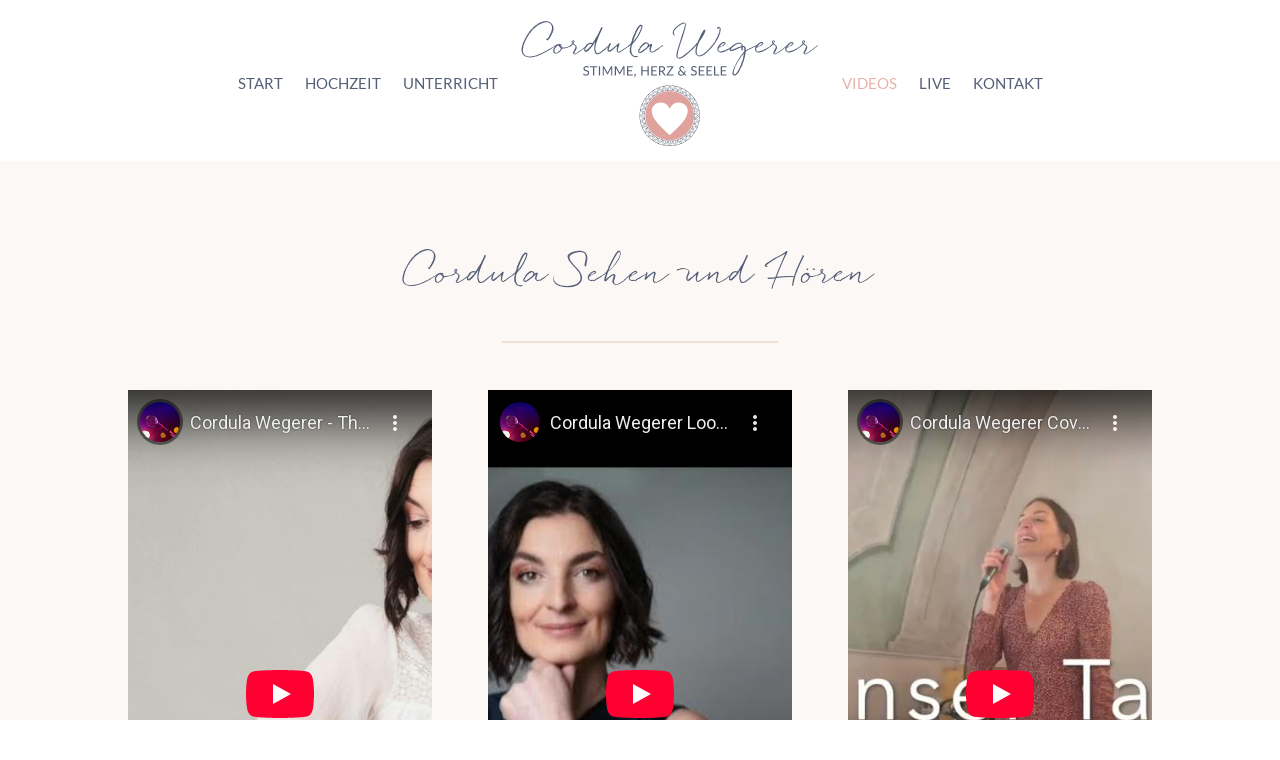

--- FILE ---
content_type: text/html; charset=utf-8
request_url: https://www.youtube-nocookie.com/embed/GrOagFzrhwY?feature=oembed
body_size: 46679
content:
<!DOCTYPE html><html lang="en" dir="ltr" data-cast-api-enabled="true"><head><meta name="viewport" content="width=device-width, initial-scale=1"><script nonce="_D-mbsD0ffwAS6i3em4-hA">if ('undefined' == typeof Symbol || 'undefined' == typeof Symbol.iterator) {delete Array.prototype.entries;}</script><style name="www-roboto" nonce="zmZNehnWpAdCpEKzW1a0Lg">@font-face{font-family:'Roboto';font-style:normal;font-weight:400;font-stretch:100%;src:url(//fonts.gstatic.com/s/roboto/v48/KFO7CnqEu92Fr1ME7kSn66aGLdTylUAMa3GUBHMdazTgWw.woff2)format('woff2');unicode-range:U+0460-052F,U+1C80-1C8A,U+20B4,U+2DE0-2DFF,U+A640-A69F,U+FE2E-FE2F;}@font-face{font-family:'Roboto';font-style:normal;font-weight:400;font-stretch:100%;src:url(//fonts.gstatic.com/s/roboto/v48/KFO7CnqEu92Fr1ME7kSn66aGLdTylUAMa3iUBHMdazTgWw.woff2)format('woff2');unicode-range:U+0301,U+0400-045F,U+0490-0491,U+04B0-04B1,U+2116;}@font-face{font-family:'Roboto';font-style:normal;font-weight:400;font-stretch:100%;src:url(//fonts.gstatic.com/s/roboto/v48/KFO7CnqEu92Fr1ME7kSn66aGLdTylUAMa3CUBHMdazTgWw.woff2)format('woff2');unicode-range:U+1F00-1FFF;}@font-face{font-family:'Roboto';font-style:normal;font-weight:400;font-stretch:100%;src:url(//fonts.gstatic.com/s/roboto/v48/KFO7CnqEu92Fr1ME7kSn66aGLdTylUAMa3-UBHMdazTgWw.woff2)format('woff2');unicode-range:U+0370-0377,U+037A-037F,U+0384-038A,U+038C,U+038E-03A1,U+03A3-03FF;}@font-face{font-family:'Roboto';font-style:normal;font-weight:400;font-stretch:100%;src:url(//fonts.gstatic.com/s/roboto/v48/KFO7CnqEu92Fr1ME7kSn66aGLdTylUAMawCUBHMdazTgWw.woff2)format('woff2');unicode-range:U+0302-0303,U+0305,U+0307-0308,U+0310,U+0312,U+0315,U+031A,U+0326-0327,U+032C,U+032F-0330,U+0332-0333,U+0338,U+033A,U+0346,U+034D,U+0391-03A1,U+03A3-03A9,U+03B1-03C9,U+03D1,U+03D5-03D6,U+03F0-03F1,U+03F4-03F5,U+2016-2017,U+2034-2038,U+203C,U+2040,U+2043,U+2047,U+2050,U+2057,U+205F,U+2070-2071,U+2074-208E,U+2090-209C,U+20D0-20DC,U+20E1,U+20E5-20EF,U+2100-2112,U+2114-2115,U+2117-2121,U+2123-214F,U+2190,U+2192,U+2194-21AE,U+21B0-21E5,U+21F1-21F2,U+21F4-2211,U+2213-2214,U+2216-22FF,U+2308-230B,U+2310,U+2319,U+231C-2321,U+2336-237A,U+237C,U+2395,U+239B-23B7,U+23D0,U+23DC-23E1,U+2474-2475,U+25AF,U+25B3,U+25B7,U+25BD,U+25C1,U+25CA,U+25CC,U+25FB,U+266D-266F,U+27C0-27FF,U+2900-2AFF,U+2B0E-2B11,U+2B30-2B4C,U+2BFE,U+3030,U+FF5B,U+FF5D,U+1D400-1D7FF,U+1EE00-1EEFF;}@font-face{font-family:'Roboto';font-style:normal;font-weight:400;font-stretch:100%;src:url(//fonts.gstatic.com/s/roboto/v48/KFO7CnqEu92Fr1ME7kSn66aGLdTylUAMaxKUBHMdazTgWw.woff2)format('woff2');unicode-range:U+0001-000C,U+000E-001F,U+007F-009F,U+20DD-20E0,U+20E2-20E4,U+2150-218F,U+2190,U+2192,U+2194-2199,U+21AF,U+21E6-21F0,U+21F3,U+2218-2219,U+2299,U+22C4-22C6,U+2300-243F,U+2440-244A,U+2460-24FF,U+25A0-27BF,U+2800-28FF,U+2921-2922,U+2981,U+29BF,U+29EB,U+2B00-2BFF,U+4DC0-4DFF,U+FFF9-FFFB,U+10140-1018E,U+10190-1019C,U+101A0,U+101D0-101FD,U+102E0-102FB,U+10E60-10E7E,U+1D2C0-1D2D3,U+1D2E0-1D37F,U+1F000-1F0FF,U+1F100-1F1AD,U+1F1E6-1F1FF,U+1F30D-1F30F,U+1F315,U+1F31C,U+1F31E,U+1F320-1F32C,U+1F336,U+1F378,U+1F37D,U+1F382,U+1F393-1F39F,U+1F3A7-1F3A8,U+1F3AC-1F3AF,U+1F3C2,U+1F3C4-1F3C6,U+1F3CA-1F3CE,U+1F3D4-1F3E0,U+1F3ED,U+1F3F1-1F3F3,U+1F3F5-1F3F7,U+1F408,U+1F415,U+1F41F,U+1F426,U+1F43F,U+1F441-1F442,U+1F444,U+1F446-1F449,U+1F44C-1F44E,U+1F453,U+1F46A,U+1F47D,U+1F4A3,U+1F4B0,U+1F4B3,U+1F4B9,U+1F4BB,U+1F4BF,U+1F4C8-1F4CB,U+1F4D6,U+1F4DA,U+1F4DF,U+1F4E3-1F4E6,U+1F4EA-1F4ED,U+1F4F7,U+1F4F9-1F4FB,U+1F4FD-1F4FE,U+1F503,U+1F507-1F50B,U+1F50D,U+1F512-1F513,U+1F53E-1F54A,U+1F54F-1F5FA,U+1F610,U+1F650-1F67F,U+1F687,U+1F68D,U+1F691,U+1F694,U+1F698,U+1F6AD,U+1F6B2,U+1F6B9-1F6BA,U+1F6BC,U+1F6C6-1F6CF,U+1F6D3-1F6D7,U+1F6E0-1F6EA,U+1F6F0-1F6F3,U+1F6F7-1F6FC,U+1F700-1F7FF,U+1F800-1F80B,U+1F810-1F847,U+1F850-1F859,U+1F860-1F887,U+1F890-1F8AD,U+1F8B0-1F8BB,U+1F8C0-1F8C1,U+1F900-1F90B,U+1F93B,U+1F946,U+1F984,U+1F996,U+1F9E9,U+1FA00-1FA6F,U+1FA70-1FA7C,U+1FA80-1FA89,U+1FA8F-1FAC6,U+1FACE-1FADC,U+1FADF-1FAE9,U+1FAF0-1FAF8,U+1FB00-1FBFF;}@font-face{font-family:'Roboto';font-style:normal;font-weight:400;font-stretch:100%;src:url(//fonts.gstatic.com/s/roboto/v48/KFO7CnqEu92Fr1ME7kSn66aGLdTylUAMa3OUBHMdazTgWw.woff2)format('woff2');unicode-range:U+0102-0103,U+0110-0111,U+0128-0129,U+0168-0169,U+01A0-01A1,U+01AF-01B0,U+0300-0301,U+0303-0304,U+0308-0309,U+0323,U+0329,U+1EA0-1EF9,U+20AB;}@font-face{font-family:'Roboto';font-style:normal;font-weight:400;font-stretch:100%;src:url(//fonts.gstatic.com/s/roboto/v48/KFO7CnqEu92Fr1ME7kSn66aGLdTylUAMa3KUBHMdazTgWw.woff2)format('woff2');unicode-range:U+0100-02BA,U+02BD-02C5,U+02C7-02CC,U+02CE-02D7,U+02DD-02FF,U+0304,U+0308,U+0329,U+1D00-1DBF,U+1E00-1E9F,U+1EF2-1EFF,U+2020,U+20A0-20AB,U+20AD-20C0,U+2113,U+2C60-2C7F,U+A720-A7FF;}@font-face{font-family:'Roboto';font-style:normal;font-weight:400;font-stretch:100%;src:url(//fonts.gstatic.com/s/roboto/v48/KFO7CnqEu92Fr1ME7kSn66aGLdTylUAMa3yUBHMdazQ.woff2)format('woff2');unicode-range:U+0000-00FF,U+0131,U+0152-0153,U+02BB-02BC,U+02C6,U+02DA,U+02DC,U+0304,U+0308,U+0329,U+2000-206F,U+20AC,U+2122,U+2191,U+2193,U+2212,U+2215,U+FEFF,U+FFFD;}@font-face{font-family:'Roboto';font-style:normal;font-weight:500;font-stretch:100%;src:url(//fonts.gstatic.com/s/roboto/v48/KFO7CnqEu92Fr1ME7kSn66aGLdTylUAMa3GUBHMdazTgWw.woff2)format('woff2');unicode-range:U+0460-052F,U+1C80-1C8A,U+20B4,U+2DE0-2DFF,U+A640-A69F,U+FE2E-FE2F;}@font-face{font-family:'Roboto';font-style:normal;font-weight:500;font-stretch:100%;src:url(//fonts.gstatic.com/s/roboto/v48/KFO7CnqEu92Fr1ME7kSn66aGLdTylUAMa3iUBHMdazTgWw.woff2)format('woff2');unicode-range:U+0301,U+0400-045F,U+0490-0491,U+04B0-04B1,U+2116;}@font-face{font-family:'Roboto';font-style:normal;font-weight:500;font-stretch:100%;src:url(//fonts.gstatic.com/s/roboto/v48/KFO7CnqEu92Fr1ME7kSn66aGLdTylUAMa3CUBHMdazTgWw.woff2)format('woff2');unicode-range:U+1F00-1FFF;}@font-face{font-family:'Roboto';font-style:normal;font-weight:500;font-stretch:100%;src:url(//fonts.gstatic.com/s/roboto/v48/KFO7CnqEu92Fr1ME7kSn66aGLdTylUAMa3-UBHMdazTgWw.woff2)format('woff2');unicode-range:U+0370-0377,U+037A-037F,U+0384-038A,U+038C,U+038E-03A1,U+03A3-03FF;}@font-face{font-family:'Roboto';font-style:normal;font-weight:500;font-stretch:100%;src:url(//fonts.gstatic.com/s/roboto/v48/KFO7CnqEu92Fr1ME7kSn66aGLdTylUAMawCUBHMdazTgWw.woff2)format('woff2');unicode-range:U+0302-0303,U+0305,U+0307-0308,U+0310,U+0312,U+0315,U+031A,U+0326-0327,U+032C,U+032F-0330,U+0332-0333,U+0338,U+033A,U+0346,U+034D,U+0391-03A1,U+03A3-03A9,U+03B1-03C9,U+03D1,U+03D5-03D6,U+03F0-03F1,U+03F4-03F5,U+2016-2017,U+2034-2038,U+203C,U+2040,U+2043,U+2047,U+2050,U+2057,U+205F,U+2070-2071,U+2074-208E,U+2090-209C,U+20D0-20DC,U+20E1,U+20E5-20EF,U+2100-2112,U+2114-2115,U+2117-2121,U+2123-214F,U+2190,U+2192,U+2194-21AE,U+21B0-21E5,U+21F1-21F2,U+21F4-2211,U+2213-2214,U+2216-22FF,U+2308-230B,U+2310,U+2319,U+231C-2321,U+2336-237A,U+237C,U+2395,U+239B-23B7,U+23D0,U+23DC-23E1,U+2474-2475,U+25AF,U+25B3,U+25B7,U+25BD,U+25C1,U+25CA,U+25CC,U+25FB,U+266D-266F,U+27C0-27FF,U+2900-2AFF,U+2B0E-2B11,U+2B30-2B4C,U+2BFE,U+3030,U+FF5B,U+FF5D,U+1D400-1D7FF,U+1EE00-1EEFF;}@font-face{font-family:'Roboto';font-style:normal;font-weight:500;font-stretch:100%;src:url(//fonts.gstatic.com/s/roboto/v48/KFO7CnqEu92Fr1ME7kSn66aGLdTylUAMaxKUBHMdazTgWw.woff2)format('woff2');unicode-range:U+0001-000C,U+000E-001F,U+007F-009F,U+20DD-20E0,U+20E2-20E4,U+2150-218F,U+2190,U+2192,U+2194-2199,U+21AF,U+21E6-21F0,U+21F3,U+2218-2219,U+2299,U+22C4-22C6,U+2300-243F,U+2440-244A,U+2460-24FF,U+25A0-27BF,U+2800-28FF,U+2921-2922,U+2981,U+29BF,U+29EB,U+2B00-2BFF,U+4DC0-4DFF,U+FFF9-FFFB,U+10140-1018E,U+10190-1019C,U+101A0,U+101D0-101FD,U+102E0-102FB,U+10E60-10E7E,U+1D2C0-1D2D3,U+1D2E0-1D37F,U+1F000-1F0FF,U+1F100-1F1AD,U+1F1E6-1F1FF,U+1F30D-1F30F,U+1F315,U+1F31C,U+1F31E,U+1F320-1F32C,U+1F336,U+1F378,U+1F37D,U+1F382,U+1F393-1F39F,U+1F3A7-1F3A8,U+1F3AC-1F3AF,U+1F3C2,U+1F3C4-1F3C6,U+1F3CA-1F3CE,U+1F3D4-1F3E0,U+1F3ED,U+1F3F1-1F3F3,U+1F3F5-1F3F7,U+1F408,U+1F415,U+1F41F,U+1F426,U+1F43F,U+1F441-1F442,U+1F444,U+1F446-1F449,U+1F44C-1F44E,U+1F453,U+1F46A,U+1F47D,U+1F4A3,U+1F4B0,U+1F4B3,U+1F4B9,U+1F4BB,U+1F4BF,U+1F4C8-1F4CB,U+1F4D6,U+1F4DA,U+1F4DF,U+1F4E3-1F4E6,U+1F4EA-1F4ED,U+1F4F7,U+1F4F9-1F4FB,U+1F4FD-1F4FE,U+1F503,U+1F507-1F50B,U+1F50D,U+1F512-1F513,U+1F53E-1F54A,U+1F54F-1F5FA,U+1F610,U+1F650-1F67F,U+1F687,U+1F68D,U+1F691,U+1F694,U+1F698,U+1F6AD,U+1F6B2,U+1F6B9-1F6BA,U+1F6BC,U+1F6C6-1F6CF,U+1F6D3-1F6D7,U+1F6E0-1F6EA,U+1F6F0-1F6F3,U+1F6F7-1F6FC,U+1F700-1F7FF,U+1F800-1F80B,U+1F810-1F847,U+1F850-1F859,U+1F860-1F887,U+1F890-1F8AD,U+1F8B0-1F8BB,U+1F8C0-1F8C1,U+1F900-1F90B,U+1F93B,U+1F946,U+1F984,U+1F996,U+1F9E9,U+1FA00-1FA6F,U+1FA70-1FA7C,U+1FA80-1FA89,U+1FA8F-1FAC6,U+1FACE-1FADC,U+1FADF-1FAE9,U+1FAF0-1FAF8,U+1FB00-1FBFF;}@font-face{font-family:'Roboto';font-style:normal;font-weight:500;font-stretch:100%;src:url(//fonts.gstatic.com/s/roboto/v48/KFO7CnqEu92Fr1ME7kSn66aGLdTylUAMa3OUBHMdazTgWw.woff2)format('woff2');unicode-range:U+0102-0103,U+0110-0111,U+0128-0129,U+0168-0169,U+01A0-01A1,U+01AF-01B0,U+0300-0301,U+0303-0304,U+0308-0309,U+0323,U+0329,U+1EA0-1EF9,U+20AB;}@font-face{font-family:'Roboto';font-style:normal;font-weight:500;font-stretch:100%;src:url(//fonts.gstatic.com/s/roboto/v48/KFO7CnqEu92Fr1ME7kSn66aGLdTylUAMa3KUBHMdazTgWw.woff2)format('woff2');unicode-range:U+0100-02BA,U+02BD-02C5,U+02C7-02CC,U+02CE-02D7,U+02DD-02FF,U+0304,U+0308,U+0329,U+1D00-1DBF,U+1E00-1E9F,U+1EF2-1EFF,U+2020,U+20A0-20AB,U+20AD-20C0,U+2113,U+2C60-2C7F,U+A720-A7FF;}@font-face{font-family:'Roboto';font-style:normal;font-weight:500;font-stretch:100%;src:url(//fonts.gstatic.com/s/roboto/v48/KFO7CnqEu92Fr1ME7kSn66aGLdTylUAMa3yUBHMdazQ.woff2)format('woff2');unicode-range:U+0000-00FF,U+0131,U+0152-0153,U+02BB-02BC,U+02C6,U+02DA,U+02DC,U+0304,U+0308,U+0329,U+2000-206F,U+20AC,U+2122,U+2191,U+2193,U+2212,U+2215,U+FEFF,U+FFFD;}</style><script name="www-roboto" nonce="_D-mbsD0ffwAS6i3em4-hA">if (document.fonts && document.fonts.load) {document.fonts.load("400 10pt Roboto", "E"); document.fonts.load("500 10pt Roboto", "E");}</script><link rel="stylesheet" href="/s/player/652bbb94/www-player.css" name="www-player" nonce="zmZNehnWpAdCpEKzW1a0Lg"><style nonce="zmZNehnWpAdCpEKzW1a0Lg">html {overflow: hidden;}body {font: 12px Roboto, Arial, sans-serif; background-color: #000; color: #fff; height: 100%; width: 100%; overflow: hidden; position: absolute; margin: 0; padding: 0;}#player {width: 100%; height: 100%;}h1 {text-align: center; color: #fff;}h3 {margin-top: 6px; margin-bottom: 3px;}.player-unavailable {position: absolute; top: 0; left: 0; right: 0; bottom: 0; padding: 25px; font-size: 13px; background: url(/img/meh7.png) 50% 65% no-repeat;}.player-unavailable .message {text-align: left; margin: 0 -5px 15px; padding: 0 5px 14px; border-bottom: 1px solid #888; font-size: 19px; font-weight: normal;}.player-unavailable a {color: #167ac6; text-decoration: none;}</style><script nonce="_D-mbsD0ffwAS6i3em4-hA">var ytcsi={gt:function(n){n=(n||"")+"data_";return ytcsi[n]||(ytcsi[n]={tick:{},info:{},gel:{preLoggedGelInfos:[]}})},now:window.performance&&window.performance.timing&&window.performance.now&&window.performance.timing.navigationStart?function(){return window.performance.timing.navigationStart+window.performance.now()}:function(){return(new Date).getTime()},tick:function(l,t,n){var ticks=ytcsi.gt(n).tick;var v=t||ytcsi.now();if(ticks[l]){ticks["_"+l]=ticks["_"+l]||[ticks[l]];ticks["_"+l].push(v)}ticks[l]=
v},info:function(k,v,n){ytcsi.gt(n).info[k]=v},infoGel:function(p,n){ytcsi.gt(n).gel.preLoggedGelInfos.push(p)},setStart:function(t,n){ytcsi.tick("_start",t,n)}};
(function(w,d){function isGecko(){if(!w.navigator)return false;try{if(w.navigator.userAgentData&&w.navigator.userAgentData.brands&&w.navigator.userAgentData.brands.length){var brands=w.navigator.userAgentData.brands;var i=0;for(;i<brands.length;i++)if(brands[i]&&brands[i].brand==="Firefox")return true;return false}}catch(e){setTimeout(function(){throw e;})}if(!w.navigator.userAgent)return false;var ua=w.navigator.userAgent;return ua.indexOf("Gecko")>0&&ua.toLowerCase().indexOf("webkit")<0&&ua.indexOf("Edge")<
0&&ua.indexOf("Trident")<0&&ua.indexOf("MSIE")<0}ytcsi.setStart(w.performance?w.performance.timing.responseStart:null);var isPrerender=(d.visibilityState||d.webkitVisibilityState)=="prerender";var vName=!d.visibilityState&&d.webkitVisibilityState?"webkitvisibilitychange":"visibilitychange";if(isPrerender){var startTick=function(){ytcsi.setStart();d.removeEventListener(vName,startTick)};d.addEventListener(vName,startTick,false)}if(d.addEventListener)d.addEventListener(vName,function(){ytcsi.tick("vc")},
false);if(isGecko()){var isHidden=(d.visibilityState||d.webkitVisibilityState)=="hidden";if(isHidden)ytcsi.tick("vc")}var slt=function(el,t){setTimeout(function(){var n=ytcsi.now();el.loadTime=n;if(el.slt)el.slt()},t)};w.__ytRIL=function(el){if(!el.getAttribute("data-thumb"))if(w.requestAnimationFrame)w.requestAnimationFrame(function(){slt(el,0)});else slt(el,16)}})(window,document);
</script><script nonce="_D-mbsD0ffwAS6i3em4-hA">var ytcfg={d:function(){return window.yt&&yt.config_||ytcfg.data_||(ytcfg.data_={})},get:function(k,o){return k in ytcfg.d()?ytcfg.d()[k]:o},set:function(){var a=arguments;if(a.length>1)ytcfg.d()[a[0]]=a[1];else{var k;for(k in a[0])ytcfg.d()[k]=a[0][k]}}};
ytcfg.set({"CLIENT_CANARY_STATE":"none","DEVICE":"cbr\u003dChrome\u0026cbrand\u003dapple\u0026cbrver\u003d131.0.0.0\u0026ceng\u003dWebKit\u0026cengver\u003d537.36\u0026cos\u003dMacintosh\u0026cosver\u003d10_15_7\u0026cplatform\u003dDESKTOP","EVENT_ID":"s6N6ab27Hoerlu8Pt9mioQo","EXPERIMENT_FLAGS":{"ab_det_apb_b":true,"ab_det_apm":true,"ab_det_el_h":true,"ab_det_em_inj":true,"ab_fk_sk_cl":true,"ab_l_sig_st":true,"ab_l_sig_st_e":true,"action_companion_center_align_description":true,"allow_skip_networkless":true,"always_send_and_write":true,"att_web_record_metrics":true,"attmusi":true,"c3_enable_button_impression_logging":true,"c3_watch_page_component":true,"cancel_pending_navs":true,"clean_up_manual_attribution_header":true,"config_age_report_killswitch":true,"cow_optimize_idom_compat":true,"csi_on_gel":true,"delhi_mweb_colorful_sd":true,"delhi_mweb_colorful_sd_v2":true,"deprecate_pair_servlet_enabled":true,"desktop_sparkles_light_cta_button":true,"disable_cached_masthead_data":true,"disable_child_node_auto_formatted_strings":true,"disable_log_to_visitor_layer":true,"disable_pacf_logging_for_memory_limited_tv":true,"embeds_enable_eid_enforcement_for_youtube":true,"embeds_enable_info_panel_dismissal":true,"embeds_enable_pfp_always_unbranded":true,"embeds_muted_autoplay_sound_fix":true,"embeds_serve_es6_client":true,"embeds_web_nwl_disable_nocookie":true,"embeds_web_updated_shorts_definition_fix":true,"enable_active_view_display_ad_renderer_web_home":true,"enable_ad_disclosure_banner_a11y_fix":true,"enable_android_web_view_top_insets_bugfix":true,"enable_client_sli_logging":true,"enable_client_streamz_web":true,"enable_client_ve_spec":true,"enable_cloud_save_error_popup_after_retry":true,"enable_dai_sdf_h5_preroll":true,"enable_datasync_id_header_in_web_vss_pings":true,"enable_default_mono_cta_migration_web_client":true,"enable_docked_chat_messages":true,"enable_drop_shadow_experiment":true,"enable_embeds_new_caption_language_picker":true,"enable_entity_store_from_dependency_injection":true,"enable_inline_muted_playback_on_web_search":true,"enable_inline_muted_playback_on_web_search_for_vdc":true,"enable_inline_muted_playback_on_web_search_for_vdcb":true,"enable_is_mini_app_page_active_bugfix":true,"enable_logging_first_user_action_after_game_ready":true,"enable_ltc_param_fetch_from_innertube":true,"enable_masthead_mweb_padding_fix":true,"enable_menu_renderer_button_in_mweb_hclr":true,"enable_mini_app_command_handler_mweb_fix":true,"enable_mini_guide_downloads_item":true,"enable_mixed_direction_formatted_strings":true,"enable_mweb_new_caption_language_picker":true,"enable_names_handles_account_switcher":true,"enable_network_request_logging_on_game_events":true,"enable_new_paid_product_placement":true,"enable_open_in_new_tab_icon_for_short_dr_for_desktop_search":true,"enable_open_yt_content":true,"enable_origin_query_parameter_bugfix":true,"enable_pause_ads_on_ytv_html5":true,"enable_payments_purchase_manager":true,"enable_pdp_icon_prefetch":true,"enable_pl_r_si_fa":true,"enable_place_pivot_url":true,"enable_pv_screen_modern_text":true,"enable_removing_navbar_title_on_hashtag_page_mweb":true,"enable_rta_manager":true,"enable_sdf_companion_h5":true,"enable_sdf_dai_h5_midroll":true,"enable_sdf_h5_endemic_mid_post_roll":true,"enable_sdf_on_h5_unplugged_vod_midroll":true,"enable_sdf_shorts_player_bytes_h5":true,"enable_sending_unwrapped_game_audio_as_serialized_metadata":true,"enable_sfv_effect_pivot_url":true,"enable_shorts_new_carousel":true,"enable_skip_ad_guidance_prompt":true,"enable_skippable_ads_for_unplugged_ad_pod":true,"enable_smearing_expansion_dai":true,"enable_time_out_messages":true,"enable_timeline_view_modern_transcript_fe":true,"enable_video_display_compact_button_group_for_desktop_search":true,"enable_web_delhi_icons":true,"enable_web_home_top_landscape_image_layout_level_click":true,"enable_web_tiered_gel":true,"enable_window_constrained_buy_flow_dialog":true,"enable_wiz_queue_effect_and_on_init_initial_runs":true,"enable_ypc_spinners":true,"enable_yt_ata_iframe_authuser":true,"export_networkless_options":true,"export_player_version_to_ytconfig":true,"fill_single_video_with_notify_to_lasr":true,"fix_ad_miniplayer_controls_rendering":true,"fix_ads_tracking_for_swf_config_deprecation_mweb":true,"h5_companion_enable_adcpn_macro_substitution_for_click_pings":true,"h5_inplayer_enable_adcpn_macro_substitution_for_click_pings":true,"h5_reset_cache_and_filter_before_update_masthead":true,"hide_channel_creation_title_for_mweb":true,"high_ccv_client_side_caching_h5":true,"html5_log_trigger_events_with_debug_data":true,"html5_ssdai_enable_media_end_cue_range":true,"idb_immediate_commit":true,"il_attach_cache_limit":true,"il_use_view_model_logging_context":true,"is_browser_support_for_webcam_streaming":true,"json_condensed_response":true,"kev_adb_pg":true,"kevlar_gel_error_routing":true,"kevlar_watch_cinematics":true,"live_chat_enable_controller_extraction":true,"live_chat_enable_rta_manager":true,"log_click_with_layer_from_element_in_command_handler":true,"mdx_enable_privacy_disclosure_ui":true,"mdx_load_cast_api_bootstrap_script":true,"medium_progress_bar_modification":true,"migrate_remaining_web_ad_badges_to_innertube":true,"mobile_account_menu_refresh":true,"mweb_account_linking_noapp":true,"mweb_after_render_to_scheduler":true,"mweb_allow_modern_search_suggest_behavior":true,"mweb_animated_actions":true,"mweb_app_upsell_button_direct_to_app":true,"mweb_c3_enable_adaptive_signals":true,"mweb_c3_library_page_enable_recent_shelf":true,"mweb_c3_remove_web_navigation_endpoint_data":true,"mweb_c3_use_canonical_from_player_response":true,"mweb_cinematic_watch":true,"mweb_command_handler":true,"mweb_delay_watch_initial_data":true,"mweb_disable_searchbar_scroll":true,"mweb_enable_browse_chunks":true,"mweb_enable_fine_scrubbing_for_recs":true,"mweb_enable_imp_portal":true,"mweb_enable_keto_batch_player_fullscreen":true,"mweb_enable_keto_batch_player_progress_bar":true,"mweb_enable_keto_batch_player_tooltips":true,"mweb_enable_lockup_view_model_for_ucp":true,"mweb_enable_mix_panel_title_metadata":true,"mweb_enable_more_drawer":true,"mweb_enable_optional_fullscreen_landscape_locking":true,"mweb_enable_overlay_touch_manager":true,"mweb_enable_premium_carve_out_fix":true,"mweb_enable_refresh_detection":true,"mweb_enable_search_imp":true,"mweb_enable_shorts_pivot_button":true,"mweb_enable_shorts_video_preload":true,"mweb_enable_skippables_on_jio_phone":true,"mweb_enable_two_line_title_on_shorts":true,"mweb_enable_varispeed_controller":true,"mweb_enable_watch_feed_infinite_scroll":true,"mweb_enable_wrapped_unplugged_pause_membership_dialog_renderer":true,"mweb_fix_monitor_visibility_after_render":true,"mweb_force_ios_fallback_to_native_control":true,"mweb_fp_auto_fullscreen":true,"mweb_fullscreen_controls":true,"mweb_fullscreen_controls_action_buttons":true,"mweb_fullscreen_watch_system":true,"mweb_home_reactive_shorts":true,"mweb_innertube_search_command":true,"mweb_lang_in_html":true,"mweb_like_button_synced_with_entities":true,"mweb_logo_use_home_page_ve":true,"mweb_native_control_in_faux_fullscreen_shared":true,"mweb_player_control_on_hover":true,"mweb_player_delhi_dtts":true,"mweb_player_settings_use_bottom_sheet":true,"mweb_player_show_previous_next_buttons_in_playlist":true,"mweb_player_skip_no_op_state_changes":true,"mweb_player_user_select_none":true,"mweb_playlist_engagement_panel":true,"mweb_progress_bar_seek_on_mouse_click":true,"mweb_pull_2_full":true,"mweb_pull_2_full_enable_touch_handlers":true,"mweb_schedule_warm_watch_response":true,"mweb_searchbox_legacy_navigation":true,"mweb_see_fewer_shorts":true,"mweb_shorts_comments_panel_id_change":true,"mweb_shorts_early_continuation":true,"mweb_show_ios_smart_banner":true,"mweb_show_sign_in_button_from_header":true,"mweb_use_server_url_on_startup":true,"mweb_watch_captions_enable_auto_translate":true,"mweb_watch_captions_set_default_size":true,"mweb_watch_stop_scheduler_on_player_response":true,"mweb_watchfeed_big_thumbnails":true,"mweb_yt_searchbox":true,"networkless_logging":true,"no_client_ve_attach_unless_shown":true,"pageid_as_header_web":true,"playback_settings_use_switch_menu":true,"player_controls_autonav_fix":true,"player_controls_skip_double_signal_update":true,"polymer_bad_build_labels":true,"polymer_verifiy_app_state":true,"qoe_send_and_write":true,"remove_chevron_from_ad_disclosure_banner_h5":true,"remove_masthead_channel_banner_on_refresh":true,"remove_slot_id_exited_trigger_for_dai_in_player_slot_expire":true,"replace_client_url_parsing_with_server_signal":true,"service_worker_enabled":true,"service_worker_push_enabled":true,"service_worker_push_home_page_prompt":true,"service_worker_push_watch_page_prompt":true,"shell_load_gcf":true,"shorten_initial_gel_batch_timeout":true,"should_use_yt_voice_endpoint_in_kaios":true,"smarter_ve_dedupping":true,"speedmaster_no_seek":true,"stop_handling_click_for_non_rendering_overlay_layout":true,"suppress_error_204_logging":true,"synced_panel_scrolling_controller":true,"use_event_time_ms_header":true,"use_fifo_for_networkless":true,"use_request_time_ms_header":true,"use_session_based_sampling":true,"use_thumbnail_overlay_time_status_renderer_for_live_badge":true,"vss_final_ping_send_and_write":true,"vss_playback_use_send_and_write":true,"web_adaptive_repeat_ase":true,"web_always_load_chat_support":true,"web_animated_like":true,"web_api_url":true,"web_attributed_string_deep_equal_bugfix":true,"web_autonav_allow_off_by_default":true,"web_button_vm_refactor_disabled":true,"web_c3_log_app_init_finish":true,"web_csi_action_sampling_enabled":true,"web_dedupe_ve_grafting":true,"web_disable_backdrop_filter":true,"web_enable_ab_rsp_cl":true,"web_enable_course_icon_update":true,"web_enable_error_204":true,"web_fix_segmented_like_dislike_undefined":true,"web_gcf_hashes_innertube":true,"web_gel_timeout_cap":true,"web_metadata_carousel_elref_bugfix":true,"web_parent_target_for_sheets":true,"web_persist_server_autonav_state_on_client":true,"web_playback_associated_log_ctt":true,"web_playback_associated_ve":true,"web_prefetch_preload_video":true,"web_progress_bar_draggable":true,"web_resizable_advertiser_banner_on_masthead_safari_fix":true,"web_shorts_just_watched_on_channel_and_pivot_study":true,"web_shorts_just_watched_overlay":true,"web_shorts_wn_shelf_header_tuning":true,"web_update_panel_visibility_logging_fix":true,"web_video_attribute_view_model_a11y_fix":true,"web_watch_controls_state_signals":true,"web_wiz_attributed_string":true,"webfe_mweb_watch_microdata":true,"webfe_watch_shorts_canonical_url_fix":true,"webpo_exit_on_net_err":true,"wiz_diff_overwritable":true,"woffle_used_state_report":true,"wpo_gel_strz":true,"H5_async_logging_delay_ms":30000.0,"attention_logging_scroll_throttle":500.0,"autoplay_pause_by_lact_sampling_fraction":0.0,"cinematic_watch_effect_opacity":0.4,"log_window_onerror_fraction":0.1,"speedmaster_playback_rate":2.0,"tv_pacf_logging_sample_rate":0.01,"web_attention_logging_scroll_throttle":500.0,"web_load_prediction_threshold":0.1,"web_navigation_prediction_threshold":0.1,"web_pbj_log_warning_rate":0.0,"web_system_health_fraction":0.01,"ytidb_transaction_ended_event_rate_limit":0.02,"active_time_update_interval_ms":10000,"att_init_delay":500,"autoplay_pause_by_lact_sec":0,"botguard_async_snapshot_timeout_ms":3000,"check_navigator_accuracy_timeout_ms":0,"cinematic_watch_css_filter_blur_strength":40,"cinematic_watch_fade_out_duration":500,"close_webview_delay_ms":100,"cloud_save_game_data_rate_limit_ms":3000,"compression_disable_point":10,"custom_active_view_tos_timeout_ms":3600000,"embeds_widget_poll_interval_ms":0,"gel_min_batch_size":3,"gel_queue_timeout_max_ms":60000,"get_async_timeout_ms":60000,"hide_cta_for_home_web_video_ads_animate_in_time":2,"html5_byterate_soft_cap":0,"initial_gel_batch_timeout":2000,"max_body_size_to_compress":500000,"max_prefetch_window_sec_for_livestream_optimization":10,"min_prefetch_offset_sec_for_livestream_optimization":20,"mini_app_container_iframe_src_update_delay_ms":0,"multiple_preview_news_duration_time":11000,"mweb_c3_toast_duration_ms":5000,"mweb_deep_link_fallback_timeout_ms":10000,"mweb_delay_response_received_actions":100,"mweb_fp_dpad_rate_limit_ms":0,"mweb_fp_dpad_watch_title_clamp_lines":0,"mweb_history_manager_cache_size":100,"mweb_ios_fullscreen_playback_transition_delay_ms":500,"mweb_ios_fullscreen_system_pause_epilson_ms":0,"mweb_override_response_store_expiration_ms":0,"mweb_shorts_early_continuation_trigger_threshold":4,"mweb_w2w_max_age_seconds":0,"mweb_watch_captions_default_size":2,"neon_dark_launch_gradient_count":0,"network_polling_interval":30000,"play_click_interval_ms":30000,"play_ping_interval_ms":10000,"prefetch_comments_ms_after_video":0,"send_config_hash_timer":0,"service_worker_push_logged_out_prompt_watches":-1,"service_worker_push_prompt_cap":-1,"service_worker_push_prompt_delay_microseconds":3888000000000,"slow_compressions_before_abandon_count":4,"speedmaster_cancellation_movement_dp":10,"speedmaster_touch_activation_ms":500,"web_attention_logging_throttle":500,"web_foreground_heartbeat_interval_ms":28000,"web_gel_debounce_ms":10000,"web_logging_max_batch":100,"web_max_tracing_events":50,"web_tracing_session_replay":0,"wil_icon_max_concurrent_fetches":9999,"ytidb_remake_db_retries":3,"ytidb_reopen_db_retries":3,"WebClientReleaseProcessCritical__youtube_embeds_client_version_override":"","WebClientReleaseProcessCritical__youtube_embeds_web_client_version_override":"","WebClientReleaseProcessCritical__youtube_mweb_client_version_override":"","debug_forced_internalcountrycode":"","embeds_web_synth_ch_headers_banned_urls_regex":"","enable_web_media_service":"DISABLED","il_payload_scraping":"","live_chat_unicode_emoji_json_url":"https://www.gstatic.com/youtube/img/emojis/emojis-svg-9.json","mweb_deep_link_feature_tag_suffix":"11268432","mweb_enable_shorts_innertube_player_prefetch_trigger":"NONE","mweb_fp_dpad":"home,search,browse,channel,create_channel,experiments,settings,trending,oops,404,paid_memberships,sponsorship,premium,shorts","mweb_fp_dpad_linear_navigation":"","mweb_fp_dpad_linear_navigation_visitor":"","mweb_fp_dpad_visitor":"","mweb_preload_video_by_player_vars":"","place_pivot_triggering_container_alternate":"","place_pivot_triggering_counterfactual_container_alternate":"","service_worker_push_force_notification_prompt_tag":"1","service_worker_scope":"/","suggest_exp_str":"","web_client_version_override":"","kevlar_command_handler_command_banlist":[],"mini_app_ids_without_game_ready":["UgkxHHtsak1SC8mRGHMZewc4HzeAY3yhPPmJ","Ugkx7OgzFqE6z_5Mtf4YsotGfQNII1DF_RBm"],"web_op_signal_type_banlist":[],"web_tracing_enabled_spans":["event","command"]},"GAPI_HINT_PARAMS":"m;/_/scs/abc-static/_/js/k\u003dgapi.gapi.en.FZb77tO2YW4.O/d\u003d1/rs\u003dAHpOoo8lqavmo6ayfVxZovyDiP6g3TOVSQ/m\u003d__features__","GAPI_HOST":"https://apis.google.com","GAPI_LOCALE":"en_US","GL":"US","HL":"en","HTML_DIR":"ltr","HTML_LANG":"en","INNERTUBE_API_KEY":"AIzaSyAO_FJ2SlqU8Q4STEHLGCilw_Y9_11qcW8","INNERTUBE_API_VERSION":"v1","INNERTUBE_CLIENT_NAME":"WEB_EMBEDDED_PLAYER","INNERTUBE_CLIENT_VERSION":"1.20260128.01.00","INNERTUBE_CONTEXT":{"client":{"hl":"en","gl":"US","remoteHost":"18.224.183.20","deviceMake":"Apple","deviceModel":"","visitorData":"[base64]%3D%3D","userAgent":"Mozilla/5.0 (Macintosh; Intel Mac OS X 10_15_7) AppleWebKit/537.36 (KHTML, like Gecko) Chrome/131.0.0.0 Safari/537.36; ClaudeBot/1.0; +claudebot@anthropic.com),gzip(gfe)","clientName":"WEB_EMBEDDED_PLAYER","clientVersion":"1.20260128.01.00","osName":"Macintosh","osVersion":"10_15_7","originalUrl":"https://www.youtube-nocookie.com/embed/GrOagFzrhwY?feature\u003doembed","platform":"DESKTOP","clientFormFactor":"UNKNOWN_FORM_FACTOR","configInfo":{"appInstallData":"[base64]"},"browserName":"Chrome","browserVersion":"131.0.0.0","acceptHeader":"text/html,application/xhtml+xml,application/xml;q\u003d0.9,image/webp,image/apng,*/*;q\u003d0.8,application/signed-exchange;v\u003db3;q\u003d0.9","deviceExperimentId":"ChxOell3TURVMk56TXhNVFEwT0RNNE56ZzFNUT09ELPH6ssGGLPH6ssG","rolloutToken":"COvVzeuLyKKwIxDM-Yajua-SAxjM-Yajua-SAw%3D%3D"},"user":{"lockedSafetyMode":false},"request":{"useSsl":true},"clickTracking":{"clickTrackingParams":"IhMI/eCGo7mvkgMVh5XlBx23rCikMgZvZW1iZWQ\u003d"},"thirdParty":{"embeddedPlayerContext":{"embeddedPlayerEncryptedContext":"AD5ZzFSsQ4A2giGaDiycfRuaJXtoIfUHULhl0s97onn-fWFmFngM_Vbre5gf8ZVtwo3sS7EYOaz4SZ_yydaFJiUrgenrrViMjgPmCwZvCZI-MwI6MnYiT24K12KZGe0r8pXzrw","ancestorOriginsSupported":false}}},"INNERTUBE_CONTEXT_CLIENT_NAME":56,"INNERTUBE_CONTEXT_CLIENT_VERSION":"1.20260128.01.00","INNERTUBE_CONTEXT_GL":"US","INNERTUBE_CONTEXT_HL":"en","LATEST_ECATCHER_SERVICE_TRACKING_PARAMS":{"client.name":"WEB_EMBEDDED_PLAYER","client.jsfeat":"2021"},"LOGGED_IN":false,"PAGE_BUILD_LABEL":"youtube.embeds.web_20260128_01_RC00","PAGE_CL":862097608,"SERVER_NAME":"WebFE","VISITOR_DATA":"[base64]%3D%3D","WEB_PLAYER_CONTEXT_CONFIGS":{"WEB_PLAYER_CONTEXT_CONFIG_ID_EMBEDDED_PLAYER":{"rootElementId":"movie_player","jsUrl":"/s/player/652bbb94/player_ias.vflset/en_US/base.js","cssUrl":"/s/player/652bbb94/www-player.css","contextId":"WEB_PLAYER_CONTEXT_CONFIG_ID_EMBEDDED_PLAYER","eventLabel":"embedded","contentRegion":"US","hl":"en_US","hostLanguage":"en","innertubeApiKey":"AIzaSyAO_FJ2SlqU8Q4STEHLGCilw_Y9_11qcW8","innertubeApiVersion":"v1","innertubeContextClientVersion":"1.20260128.01.00","device":{"brand":"apple","model":"","browser":"Chrome","browserVersion":"131.0.0.0","os":"Macintosh","osVersion":"10_15_7","platform":"DESKTOP","interfaceName":"WEB_EMBEDDED_PLAYER","interfaceVersion":"1.20260128.01.00"},"serializedExperimentIds":"24004644,24499534,51010235,51063643,51098299,51204329,51222973,51340662,51349914,51353393,51366423,51389629,51404808,51458177,51490331,51500051,51505436,51530495,51534669,51560386,51564351,51565115,51566373,51566863,51578633,51583821,51585555,51605258,51605395,51609829,51611457,51620867,51621065,51624036,51631301,51637029,51638932,51648336,51672162,51681662,51683502,51690473,51696107,51696619,51697032,51700777,51705183,51707621,51713237,51714463,51715040,51717747,51719411,51719628,51729217,51732102,51740812,51747794,51749572,51752092","serializedExperimentFlags":"H5_async_logging_delay_ms\u003d30000.0\u0026PlayerWeb__h5_enable_advisory_rating_restrictions\u003dtrue\u0026a11y_h5_associate_survey_question\u003dtrue\u0026ab_det_apb_b\u003dtrue\u0026ab_det_apm\u003dtrue\u0026ab_det_el_h\u003dtrue\u0026ab_det_em_inj\u003dtrue\u0026ab_fk_sk_cl\u003dtrue\u0026ab_l_sig_st\u003dtrue\u0026ab_l_sig_st_e\u003dtrue\u0026action_companion_center_align_description\u003dtrue\u0026ad_pod_disable_companion_persist_ads_quality\u003dtrue\u0026add_stmp_logs_for_voice_boost\u003dtrue\u0026allow_autohide_on_paused_videos\u003dtrue\u0026allow_drm_override\u003dtrue\u0026allow_live_autoplay\u003dtrue\u0026allow_poltergust_autoplay\u003dtrue\u0026allow_skip_networkless\u003dtrue\u0026allow_vp9_1080p_mq_enc\u003dtrue\u0026always_cache_redirect_endpoint\u003dtrue\u0026always_send_and_write\u003dtrue\u0026annotation_module_vast_cards_load_logging_fraction\u003d1.0\u0026assign_drm_family_by_format\u003dtrue\u0026att_web_record_metrics\u003dtrue\u0026attention_logging_scroll_throttle\u003d500.0\u0026attmusi\u003dtrue\u0026autoplay_time\u003d10000\u0026autoplay_time_for_fullscreen\u003d-1\u0026autoplay_time_for_music_content\u003d-1\u0026bg_vm_reinit_threshold\u003d7200000\u0026blocked_packages_for_sps\u003d[]\u0026botguard_async_snapshot_timeout_ms\u003d3000\u0026captions_url_add_ei\u003dtrue\u0026check_navigator_accuracy_timeout_ms\u003d0\u0026clean_up_manual_attribution_header\u003dtrue\u0026compression_disable_point\u003d10\u0026cow_optimize_idom_compat\u003dtrue\u0026csi_on_gel\u003dtrue\u0026custom_active_view_tos_timeout_ms\u003d3600000\u0026dash_manifest_version\u003d5\u0026debug_bandaid_hostname\u003d\u0026debug_bandaid_port\u003d0\u0026debug_sherlog_username\u003d\u0026delhi_fast_follow_autonav_toggle\u003dtrue\u0026delhi_modern_player_default_thumbnail_percentage\u003d0.0\u0026delhi_modern_player_faster_autohide_delay_ms\u003d2000\u0026delhi_modern_player_pause_thumbnail_percentage\u003d0.6\u0026delhi_modern_web_player_blending_mode\u003d\u0026delhi_modern_web_player_disable_frosted_glass\u003dtrue\u0026delhi_modern_web_player_horizontal_volume_controls\u003dtrue\u0026delhi_modern_web_player_lhs_volume_controls\u003dtrue\u0026delhi_modern_web_player_responsive_compact_controls_threshold\u003d0\u0026deprecate_22\u003dtrue\u0026deprecate_delay_ping\u003dtrue\u0026deprecate_pair_servlet_enabled\u003dtrue\u0026desktop_sparkles_light_cta_button\u003dtrue\u0026disable_av1_setting\u003dtrue\u0026disable_branding_context\u003dtrue\u0026disable_cached_masthead_data\u003dtrue\u0026disable_channel_id_check_for_suspended_channels\u003dtrue\u0026disable_child_node_auto_formatted_strings\u003dtrue\u0026disable_lifa_for_supex_users\u003dtrue\u0026disable_log_to_visitor_layer\u003dtrue\u0026disable_mdx_connection_in_mdx_module_for_music_web\u003dtrue\u0026disable_pacf_logging_for_memory_limited_tv\u003dtrue\u0026disable_reduced_fullscreen_autoplay_countdown_for_minors\u003dtrue\u0026disable_reel_item_watch_format_filtering\u003dtrue\u0026disable_threegpp_progressive_formats\u003dtrue\u0026disable_touch_events_on_skip_button\u003dtrue\u0026edge_encryption_fill_primary_key_version\u003dtrue\u0026embeds_enable_info_panel_dismissal\u003dtrue\u0026embeds_enable_move_set_center_crop_to_public\u003dtrue\u0026embeds_enable_per_video_embed_config\u003dtrue\u0026embeds_enable_pfp_always_unbranded\u003dtrue\u0026embeds_web_lite_mode\u003d1\u0026embeds_web_nwl_disable_nocookie\u003dtrue\u0026embeds_web_synth_ch_headers_banned_urls_regex\u003d\u0026enable_active_view_display_ad_renderer_web_home\u003dtrue\u0026enable_active_view_lr_shorts_video\u003dtrue\u0026enable_active_view_mweb_shorts_video\u003dtrue\u0026enable_active_view_web_shorts_video\u003dtrue\u0026enable_ad_cpn_macro_substitution_for_click_pings\u003dtrue\u0026enable_ad_disclosure_banner_a11y_fix\u003dtrue\u0026enable_antiscraping_web_player_expired\u003dtrue\u0026enable_app_promo_endcap_eml_on_tablet\u003dtrue\u0026enable_batched_cross_device_pings_in_gel_fanout\u003dtrue\u0026enable_cast_for_web_unplugged\u003dtrue\u0026enable_cast_on_music_web\u003dtrue\u0026enable_cipher_for_manifest_urls\u003dtrue\u0026enable_cleanup_masthead_autoplay_hack_fix\u003dtrue\u0026enable_client_page_id_header_for_first_party_pings\u003dtrue\u0026enable_client_sli_logging\u003dtrue\u0026enable_client_ve_spec\u003dtrue\u0026enable_cta_banner_on_unplugged_lr\u003dtrue\u0026enable_custom_playhead_parsing\u003dtrue\u0026enable_dai_sdf_h5_preroll\u003dtrue\u0026enable_datasync_id_header_in_web_vss_pings\u003dtrue\u0026enable_default_mono_cta_migration_web_client\u003dtrue\u0026enable_dsa_ad_badge_for_action_endcap_on_android\u003dtrue\u0026enable_dsa_ad_badge_for_action_endcap_on_ios\u003dtrue\u0026enable_entity_store_from_dependency_injection\u003dtrue\u0026enable_error_corrections_infocard_web_client\u003dtrue\u0026enable_error_corrections_infocards_icon_web\u003dtrue\u0026enable_inline_muted_playback_on_web_search\u003dtrue\u0026enable_inline_muted_playback_on_web_search_for_vdc\u003dtrue\u0026enable_inline_muted_playback_on_web_search_for_vdcb\u003dtrue\u0026enable_kabuki_comments_on_shorts\u003ddisabled\u0026enable_ltc_param_fetch_from_innertube\u003dtrue\u0026enable_mixed_direction_formatted_strings\u003dtrue\u0026enable_modern_skip_button_on_web\u003dtrue\u0026enable_new_paid_product_placement\u003dtrue\u0026enable_open_in_new_tab_icon_for_short_dr_for_desktop_search\u003dtrue\u0026enable_out_of_stock_text_all_surfaces\u003dtrue\u0026enable_paid_content_overlay_bugfix\u003dtrue\u0026enable_pause_ads_on_ytv_html5\u003dtrue\u0026enable_pl_r_si_fa\u003dtrue\u0026enable_policy_based_hqa_filter_in_watch_server\u003dtrue\u0026enable_progres_commands_lr_feeds\u003dtrue\u0026enable_progress_commands_lr_shorts\u003dtrue\u0026enable_publishing_region_param_in_sus\u003dtrue\u0026enable_pv_screen_modern_text\u003dtrue\u0026enable_rpr_token_on_ltl_lookup\u003dtrue\u0026enable_sdf_companion_h5\u003dtrue\u0026enable_sdf_dai_h5_midroll\u003dtrue\u0026enable_sdf_h5_endemic_mid_post_roll\u003dtrue\u0026enable_sdf_on_h5_unplugged_vod_midroll\u003dtrue\u0026enable_sdf_shorts_player_bytes_h5\u003dtrue\u0026enable_server_driven_abr\u003dtrue\u0026enable_server_driven_abr_for_backgroundable\u003dtrue\u0026enable_server_driven_abr_url_generation\u003dtrue\u0026enable_server_driven_readahead\u003dtrue\u0026enable_skip_ad_guidance_prompt\u003dtrue\u0026enable_skip_to_next_messaging\u003dtrue\u0026enable_skippable_ads_for_unplugged_ad_pod\u003dtrue\u0026enable_smart_skip_player_controls_shown_on_web\u003dtrue\u0026enable_smart_skip_player_controls_shown_on_web_increased_triggering_sensitivity\u003dtrue\u0026enable_smart_skip_speedmaster_on_web\u003dtrue\u0026enable_smearing_expansion_dai\u003dtrue\u0026enable_split_screen_ad_baseline_experience_endemic_live_h5\u003dtrue\u0026enable_to_call_playready_backend_directly\u003dtrue\u0026enable_unified_action_endcap_on_web\u003dtrue\u0026enable_video_display_compact_button_group_for_desktop_search\u003dtrue\u0026enable_voice_boost_feature\u003dtrue\u0026enable_vp9_appletv5_on_server\u003dtrue\u0026enable_watch_server_rejected_formats_logging\u003dtrue\u0026enable_web_delhi_icons\u003dtrue\u0026enable_web_home_top_landscape_image_layout_level_click\u003dtrue\u0026enable_web_media_session_metadata_fix\u003dtrue\u0026enable_web_premium_varispeed_upsell\u003dtrue\u0026enable_web_tiered_gel\u003dtrue\u0026enable_wiz_queue_effect_and_on_init_initial_runs\u003dtrue\u0026enable_yt_ata_iframe_authuser\u003dtrue\u0026enable_ytv_csdai_vp9\u003dtrue\u0026export_networkless_options\u003dtrue\u0026export_player_version_to_ytconfig\u003dtrue\u0026fill_live_request_config_in_ustreamer_config\u003dtrue\u0026fill_single_video_with_notify_to_lasr\u003dtrue\u0026filter_vb_without_non_vb_equivalents\u003dtrue\u0026filter_vp9_for_live_dai\u003dtrue\u0026fix_ad_miniplayer_controls_rendering\u003dtrue\u0026fix_ads_tracking_for_swf_config_deprecation_mweb\u003dtrue\u0026fix_h5_toggle_button_a11y\u003dtrue\u0026fix_survey_color_contrast_on_destop\u003dtrue\u0026fix_toggle_button_role_for_ad_components\u003dtrue\u0026fresca_polling_delay_override\u003d0\u0026gab_return_sabr_ssdai_config\u003dtrue\u0026gel_min_batch_size\u003d3\u0026gel_queue_timeout_max_ms\u003d60000\u0026gvi_channel_client_screen\u003dtrue\u0026h5_companion_enable_adcpn_macro_substitution_for_click_pings\u003dtrue\u0026h5_enable_ad_mbs\u003dtrue\u0026h5_inplayer_enable_adcpn_macro_substitution_for_click_pings\u003dtrue\u0026h5_reset_cache_and_filter_before_update_masthead\u003dtrue\u0026heatseeker_decoration_threshold\u003d0.0\u0026hfr_dropped_framerate_fallback_threshold\u003d0\u0026hide_cta_for_home_web_video_ads_animate_in_time\u003d2\u0026high_ccv_client_side_caching_h5\u003dtrue\u0026hls_use_new_codecs_string_api\u003dtrue\u0026html5_ad_timeout_ms\u003d0\u0026html5_adaptation_step_count\u003d0\u0026html5_ads_preroll_lock_timeout_delay_ms\u003d15000\u0026html5_allow_multiview_tile_preload\u003dtrue\u0026html5_allow_preloading_with_idle_only_network_for_sabr\u003dtrue\u0026html5_allow_video_keyframe_without_audio\u003dtrue\u0026html5_apply_constraints_in_client_for_sabr\u003dtrue\u0026html5_apply_min_failures\u003dtrue\u0026html5_apply_start_time_within_ads_for_ssdai_transitions\u003dtrue\u0026html5_atr_disable_force_fallback\u003dtrue\u0026html5_att_playback_timeout_ms\u003d30000\u0026html5_attach_num_random_bytes_to_bandaid\u003d0\u0026html5_attach_po_token_to_bandaid\u003dtrue\u0026html5_autonav_cap_idle_secs\u003d0\u0026html5_autonav_quality_cap\u003d720\u0026html5_autoplay_default_quality_cap\u003d0\u0026html5_auxiliary_estimate_weight\u003d0.0\u0026html5_av1_ordinal_cap\u003d0\u0026html5_bandaid_attach_content_po_token\u003dtrue\u0026html5_block_pip_safari_delay\u003d0\u0026html5_bypass_contention_secs\u003d0.0\u0026html5_byterate_soft_cap\u003d0\u0026html5_check_for_idle_network_interval_ms\u003d1000\u0026html5_chipset_soft_cap\u003d8192\u0026html5_clamp_invalid_seek_to_min_seekable_time\u003dtrue\u0026html5_consume_all_buffered_bytes_one_poll\u003dtrue\u0026html5_continuous_goodput_probe_interval_ms\u003d0\u0026html5_d6de4_cloud_project_number\u003d868618676952\u0026html5_d6de4_defer_timeout_ms\u003d0\u0026html5_debug_data_log_probability\u003d0.0\u0026html5_decode_to_texture_cap\u003dtrue\u0026html5_default_ad_gain\u003d0.5\u0026html5_default_av1_threshold\u003d0\u0026html5_default_quality_cap\u003d0\u0026html5_defer_fetch_att_ms\u003d0\u0026html5_delayed_retry_count\u003d1\u0026html5_delayed_retry_delay_ms\u003d5000\u0026html5_deprecate_adservice\u003dtrue\u0026html5_deprecate_manifestful_fallback\u003dtrue\u0026html5_deprecate_video_tag_pool\u003dtrue\u0026html5_desktop_vr180_allow_panning\u003dtrue\u0026html5_df_downgrade_thresh\u003d0.6\u0026html5_disable_client_autonav_cap_for_onesie\u003dtrue\u0026html5_disable_loop_range_for_shorts_ads\u003dtrue\u0026html5_disable_move_pssh_to_moov\u003dtrue\u0026html5_disable_non_contiguous\u003dtrue\u0026html5_disable_peak_shave_for_onesie\u003dtrue\u0026html5_disable_ustreamer_constraint_for_sabr\u003dtrue\u0026html5_disable_web_safari_dai\u003dtrue\u0026html5_displayed_frame_rate_downgrade_threshold\u003d45\u0026html5_drm_byterate_soft_cap\u003d0\u0026html5_drm_check_all_key_error_states\u003dtrue\u0026html5_drm_cpi_license_key\u003dtrue\u0026html5_drm_live_byterate_soft_cap\u003d0\u0026html5_early_media_for_sharper_shorts\u003dtrue\u0026html5_enable_ac3\u003dtrue\u0026html5_enable_audio_track_stickiness\u003dtrue\u0026html5_enable_audio_track_stickiness_phase_two\u003dtrue\u0026html5_enable_caption_changes_for_mosaic\u003dtrue\u0026html5_enable_composite_embargo\u003dtrue\u0026html5_enable_d6de4\u003dtrue\u0026html5_enable_d6de4_cold_start_and_error\u003dtrue\u0026html5_enable_d6de4_idle_priority_job\u003dtrue\u0026html5_enable_drc\u003dtrue\u0026html5_enable_drc_toggle_api\u003dtrue\u0026html5_enable_eac3\u003dtrue\u0026html5_enable_embedded_player_visibility_signals\u003dtrue\u0026html5_enable_oduc\u003dtrue\u0026html5_enable_sabr_format_selection\u003dtrue\u0026html5_enable_sabr_from_watch_server\u003dtrue\u0026html5_enable_sabr_host_fallback\u003dtrue\u0026html5_enable_sabr_vod_streaming_xhr\u003dtrue\u0026html5_enable_server_driven_request_cancellation\u003dtrue\u0026html5_enable_sps_retry_backoff_metadata_requests\u003dtrue\u0026html5_enable_ssdai_transition_with_only_enter_cuerange\u003dtrue\u0026html5_enable_triggering_cuepoint_for_slot\u003dtrue\u0026html5_enable_tvos_dash\u003dtrue\u0026html5_enable_tvos_encrypted_vp9\u003dtrue\u0026html5_enable_widevine_for_alc\u003dtrue\u0026html5_enable_widevine_for_fast_linear\u003dtrue\u0026html5_encourage_array_coalescing\u003dtrue\u0026html5_fill_default_mosaic_audio_track_id\u003dtrue\u0026html5_fix_multi_audio_offline_playback\u003dtrue\u0026html5_fixed_media_duration_for_request\u003d0\u0026html5_force_sabr_from_watch_server_for_dfss\u003dtrue\u0026html5_forward_click_tracking_params_on_reload\u003dtrue\u0026html5_gapless_ad_autoplay_on_video_to_ad_only\u003dtrue\u0026html5_gapless_ended_transition_buffer_ms\u003d200\u0026html5_gapless_handoff_close_end_long_rebuffer_cfl\u003dtrue\u0026html5_gapless_handoff_close_end_long_rebuffer_delay_ms\u003d0\u0026html5_gapless_loop_seek_offset_in_milli\u003d0\u0026html5_gapless_slow_seek_cfl\u003dtrue\u0026html5_gapless_slow_seek_delay_ms\u003d0\u0026html5_gapless_slow_start_delay_ms\u003d0\u0026html5_generate_content_po_token\u003dtrue\u0026html5_generate_session_po_token\u003dtrue\u0026html5_gl_fps_threshold\u003d0\u0026html5_hard_cap_max_vertical_resolution_for_shorts\u003d0\u0026html5_hdcp_probing_stream_url\u003d\u0026html5_head_miss_secs\u003d0.0\u0026html5_hfr_quality_cap\u003d0\u0026html5_high_res_logging_percent\u003d1.0\u0026html5_hopeless_secs\u003d0\u0026html5_huli_ssdai_use_playback_state\u003dtrue\u0026html5_idle_rate_limit_ms\u003d0\u0026html5_ignore_sabrseek_during_adskip\u003dtrue\u0026html5_innertube_heartbeats_for_fairplay\u003dtrue\u0026html5_innertube_heartbeats_for_playready\u003dtrue\u0026html5_innertube_heartbeats_for_widevine\u003dtrue\u0026html5_jumbo_mobile_subsegment_readahead_target\u003d3.0\u0026html5_jumbo_ull_nonstreaming_mffa_ms\u003d4000\u0026html5_jumbo_ull_subsegment_readahead_target\u003d1.3\u0026html5_kabuki_drm_live_51_default_off\u003dtrue\u0026html5_license_constraint_delay\u003d5000\u0026html5_live_abr_head_miss_fraction\u003d0.0\u0026html5_live_abr_repredict_fraction\u003d0.0\u0026html5_live_chunk_readahead_proxima_override\u003d0\u0026html5_live_low_latency_bandwidth_window\u003d0.0\u0026html5_live_normal_latency_bandwidth_window\u003d0.0\u0026html5_live_quality_cap\u003d0\u0026html5_live_ultra_low_latency_bandwidth_window\u003d0.0\u0026html5_liveness_drift_chunk_override\u003d0\u0026html5_liveness_drift_proxima_override\u003d0\u0026html5_log_audio_abr\u003dtrue\u0026html5_log_experiment_id_from_player_response_to_ctmp\u003d\u0026html5_log_first_ssdai_requests_killswitch\u003dtrue\u0026html5_log_rebuffer_events\u003d5\u0026html5_log_trigger_events_with_debug_data\u003dtrue\u0026html5_log_vss_extra_lr_cparams_freq\u003d\u0026html5_long_rebuffer_jiggle_cmt_delay_ms\u003d0\u0026html5_long_rebuffer_threshold_ms\u003d30000\u0026html5_manifestless_unplugged\u003dtrue\u0026html5_manifestless_vp9_otf\u003dtrue\u0026html5_max_buffer_health_for_downgrade_prop\u003d0.0\u0026html5_max_buffer_health_for_downgrade_secs\u003d0.0\u0026html5_max_byterate\u003d0\u0026html5_max_discontinuity_rewrite_count\u003d0\u0026html5_max_drift_per_track_secs\u003d0.0\u0026html5_max_headm_for_streaming_xhr\u003d0\u0026html5_max_live_dvr_window_plus_margin_secs\u003d46800.0\u0026html5_max_quality_sel_upgrade\u003d0\u0026html5_max_redirect_response_length\u003d8192\u0026html5_max_selectable_quality_ordinal\u003d0\u0026html5_max_vertical_resolution\u003d0\u0026html5_maximum_readahead_seconds\u003d0.0\u0026html5_media_fullscreen\u003dtrue\u0026html5_media_time_weight_prop\u003d0.0\u0026html5_min_failures_to_delay_retry\u003d3\u0026html5_min_media_duration_for_append_prop\u003d0.0\u0026html5_min_media_duration_for_cabr_slice\u003d0.01\u0026html5_min_playback_advance_for_steady_state_secs\u003d0\u0026html5_min_quality_ordinal\u003d0\u0026html5_min_readbehind_cap_secs\u003d60\u0026html5_min_readbehind_secs\u003d0\u0026html5_min_seconds_between_format_selections\u003d0.0\u0026html5_min_selectable_quality_ordinal\u003d0\u0026html5_min_startup_buffered_media_duration_for_live_secs\u003d0.0\u0026html5_min_startup_buffered_media_duration_secs\u003d1.2\u0026html5_min_startup_duration_live_secs\u003d0.25\u0026html5_min_underrun_buffered_pre_steady_state_ms\u003d0\u0026html5_min_upgrade_health_secs\u003d0.0\u0026html5_minimum_readahead_seconds\u003d0.0\u0026html5_mock_content_binding_for_session_token\u003d\u0026html5_move_disable_airplay\u003dtrue\u0026html5_no_placeholder_rollbacks\u003dtrue\u0026html5_non_onesie_attach_po_token\u003dtrue\u0026html5_offline_download_timeout_retry_limit\u003d4\u0026html5_offline_failure_retry_limit\u003d2\u0026html5_offline_playback_position_sync\u003dtrue\u0026html5_offline_prevent_redownload_downloaded_video\u003dtrue\u0026html5_onesie_audio_only_playback\u003dtrue\u0026html5_onesie_check_timeout\u003dtrue\u0026html5_onesie_defer_content_loader_ms\u003d0\u0026html5_onesie_live_ttl_secs\u003d8\u0026html5_onesie_prewarm_interval_ms\u003d0\u0026html5_onesie_prewarm_max_lact_ms\u003d0\u0026html5_onesie_redirector_timeout_ms\u003d0\u0026html5_onesie_send_streamer_context\u003dtrue\u0026html5_onesie_use_signed_onesie_ustreamer_config\u003dtrue\u0026html5_override_micro_discontinuities_threshold_ms\u003d-1\u0026html5_paced_poll_min_health_ms\u003d0\u0026html5_paced_poll_ms\u003d0\u0026html5_pause_on_nonforeground_platform_errors\u003dtrue\u0026html5_peak_shave\u003dtrue\u0026html5_perf_cap_override_sticky\u003dtrue\u0026html5_performance_cap_floor\u003d360\u0026html5_perserve_av1_perf_cap\u003dtrue\u0026html5_picture_in_picture_logging_onresize_ratio\u003d0.0\u0026html5_platform_max_buffer_health_oversend_duration_secs\u003d0.0\u0026html5_platform_minimum_readahead_seconds\u003d0.0\u0026html5_platform_whitelisted_for_frame_accurate_seeks\u003dtrue\u0026html5_player_att_initial_delay_ms\u003d3000\u0026html5_player_att_retry_delay_ms\u003d1500\u0026html5_player_autonav_logging\u003dtrue\u0026html5_player_dynamic_bottom_gradient\u003dtrue\u0026html5_player_min_build_cl\u003d-1\u0026html5_player_preload_ad_fix\u003dtrue\u0026html5_post_interrupt_readahead\u003d20\u0026html5_prefer_language_over_codec\u003dtrue\u0026html5_prefer_server_bwe3\u003dtrue\u0026html5_preload_before_initial_seek_with_sabr\u003dtrue\u0026html5_preload_wait_time_secs\u003d0.0\u0026html5_prevent_mobile_background_play_on_event_shared\u003dtrue\u0026html5_probe_primary_delay_base_ms\u003d0\u0026html5_process_all_encrypted_events\u003dtrue\u0026html5_publish_all_cuepoints\u003dtrue\u0026html5_qoe_proto_mock_length\u003d0\u0026html5_query_sw_secure_crypto_for_android\u003dtrue\u0026html5_random_playback_cap\u003d0\u0026html5_record_is_offline_on_playback_attempt_start\u003dtrue\u0026html5_record_ump_timing\u003dtrue\u0026html5_reload_by_kabuki_app\u003dtrue\u0026html5_remove_command_triggered_companions\u003dtrue\u0026html5_remove_not_servable_check_killswitch\u003dtrue\u0026html5_report_fatal_drm_restricted_error_killswitch\u003dtrue\u0026html5_report_slow_ads_as_error\u003dtrue\u0026html5_repredict_interval_ms\u003d0\u0026html5_request_only_hdr_or_sdr_keys\u003dtrue\u0026html5_request_size_max_kb\u003d0\u0026html5_request_size_min_kb\u003d0\u0026html5_reseek_after_time_jump_cfl\u003dtrue\u0026html5_reseek_after_time_jump_delay_ms\u003d0\u0026html5_reset_backoff_on_user_seek\u003dtrue\u0026html5_resource_bad_status_delay_scaling\u003d1.5\u0026html5_restrict_streaming_xhr_on_sqless_requests\u003dtrue\u0026html5_retry_downloads_for_expiration\u003dtrue\u0026html5_retry_on_drm_key_error\u003dtrue\u0026html5_retry_on_drm_unavailable\u003dtrue\u0026html5_retry_quota_exceeded_via_seek\u003dtrue\u0026html5_return_playback_if_already_preloaded\u003dtrue\u0026html5_sabr_enable_server_xtag_selection\u003dtrue\u0026html5_sabr_fetch_on_idle_network_preloaded_players\u003dtrue\u0026html5_sabr_force_max_network_interruption_duration_ms\u003d0\u0026html5_sabr_ignore_skipad_before_completion\u003dtrue\u0026html5_sabr_live_timing\u003dtrue\u0026html5_sabr_log_server_xtag_selection_onesie_mismatch\u003dtrue\u0026html5_sabr_min_media_bytes_factor_to_append_for_stream\u003d0.0\u0026html5_sabr_non_streaming_xhr_soft_cap\u003d0\u0026html5_sabr_non_streaming_xhr_vod_request_cancellation_timeout_ms\u003d0\u0026html5_sabr_report_partial_segment_estimated_duration\u003dtrue\u0026html5_sabr_report_request_cancellation_info\u003dtrue\u0026html5_sabr_request_limit_per_period\u003d20\u0026html5_sabr_request_limit_per_period_for_low_latency\u003d50\u0026html5_sabr_request_limit_per_period_for_ultra_low_latency\u003d20\u0026html5_sabr_request_on_constraint\u003dtrue\u0026html5_sabr_skip_client_audio_init_selection\u003dtrue\u0026html5_sabr_unused_bloat_size_bytes\u003d0\u0026html5_samsung_kant_limit_max_bitrate\u003d0\u0026html5_seek_jiggle_cmt_delay_ms\u003d8000\u0026html5_seek_new_elem_delay_ms\u003d12000\u0026html5_seek_new_elem_shorts_delay_ms\u003d2000\u0026html5_seek_new_media_element_shorts_reuse_cfl\u003dtrue\u0026html5_seek_new_media_element_shorts_reuse_delay_ms\u003d0\u0026html5_seek_new_media_source_shorts_reuse_cfl\u003dtrue\u0026html5_seek_new_media_source_shorts_reuse_delay_ms\u003d0\u0026html5_seek_set_cmt_delay_ms\u003d2000\u0026html5_seek_timeout_delay_ms\u003d20000\u0026html5_server_stitched_dai_decorated_url_retry_limit\u003d5\u0026html5_session_po_token_interval_time_ms\u003d900000\u0026html5_set_video_id_as_expected_content_binding\u003dtrue\u0026html5_shorts_gapless_ad_slow_start_cfl\u003dtrue\u0026html5_shorts_gapless_ad_slow_start_delay_ms\u003d0\u0026html5_shorts_gapless_next_buffer_in_seconds\u003d0\u0026html5_shorts_gapless_no_gllat\u003dtrue\u0026html5_shorts_gapless_slow_start_delay_ms\u003d0\u0026html5_show_drc_toggle\u003dtrue\u0026html5_simplified_backup_timeout_sabr_live\u003dtrue\u0026html5_skip_empty_po_token\u003dtrue\u0026html5_skip_slow_ad_delay_ms\u003d15000\u0026html5_slow_start_no_media_source_delay_ms\u003d0\u0026html5_slow_start_timeout_delay_ms\u003d20000\u0026html5_ssdai_enable_media_end_cue_range\u003dtrue\u0026html5_ssdai_enable_new_seek_logic\u003dtrue\u0026html5_ssdai_failure_retry_limit\u003d0\u0026html5_ssdai_log_missing_ad_config_reason\u003dtrue\u0026html5_stall_factor\u003d0.0\u0026html5_sticky_duration_mos\u003d0\u0026html5_store_xhr_headers_readable\u003dtrue\u0026html5_streaming_resilience\u003dtrue\u0026html5_streaming_xhr_time_based_consolidation_ms\u003d-1\u0026html5_subsegment_readahead_load_speed_check_interval\u003d0.5\u0026html5_subsegment_readahead_min_buffer_health_secs\u003d0.25\u0026html5_subsegment_readahead_min_buffer_health_secs_on_timeout\u003d0.1\u0026html5_subsegment_readahead_min_load_speed\u003d1.5\u0026html5_subsegment_readahead_seek_latency_fudge\u003d0.5\u0026html5_subsegment_readahead_target_buffer_health_secs\u003d0.5\u0026html5_subsegment_readahead_timeout_secs\u003d2.0\u0026html5_track_overshoot\u003dtrue\u0026html5_transfer_processing_logs_interval\u003d1000\u0026html5_trigger_loader_when_idle_network\u003dtrue\u0026html5_ugc_live_audio_51\u003dtrue\u0026html5_ugc_vod_audio_51\u003dtrue\u0026html5_unreported_seek_reseek_delay_ms\u003d0\u0026html5_update_time_on_seeked\u003dtrue\u0026html5_use_date_now_for_local_storage\u003dtrue\u0026html5_use_init_selected_audio\u003dtrue\u0026html5_use_jsonformatter_to_parse_player_response\u003dtrue\u0026html5_use_post_for_media\u003dtrue\u0026html5_use_shared_owl_instance\u003dtrue\u0026html5_use_ump\u003dtrue\u0026html5_use_ump_timing\u003dtrue\u0026html5_use_video_quality_cap_for_ustreamer_constraint\u003dtrue\u0026html5_use_video_transition_endpoint_heartbeat\u003dtrue\u0026html5_video_tbd_min_kb\u003d0\u0026html5_viewport_undersend_maximum\u003d0.0\u0026html5_volume_slider_tooltip\u003dtrue\u0026html5_wasm_initialization_delay_ms\u003d0.0\u0026html5_web_po_experiment_ids\u003d[]\u0026html5_web_po_request_key\u003d\u0026html5_web_po_token_disable_caching\u003dtrue\u0026html5_webpo_idle_priority_job\u003dtrue\u0026html5_webpo_kaios_defer_timeout_ms\u003d0\u0026html5_woffle_resume\u003dtrue\u0026html5_workaround_delay_trigger\u003dtrue\u0026idb_immediate_commit\u003dtrue\u0026ignore_overlapping_cue_points_on_endemic_live_html5\u003dtrue\u0026il_attach_cache_limit\u003dtrue\u0026il_payload_scraping\u003d\u0026il_use_view_model_logging_context\u003dtrue\u0026initial_gel_batch_timeout\u003d2000\u0026injected_license_handler_error_code\u003d0\u0026injected_license_handler_license_status\u003d0\u0026ios_and_android_fresca_polling_delay_override\u003d0\u0026itdrm_always_generate_media_keys\u003dtrue\u0026itdrm_always_use_widevine_sdk\u003dtrue\u0026itdrm_disable_external_key_rotation_system_ids\u003d[]\u0026itdrm_enable_revocation_reporting\u003dtrue\u0026itdrm_injected_license_service_error_code\u003d0\u0026itdrm_set_sabr_license_constraint\u003dtrue\u0026itdrm_use_fairplay_sdk\u003dtrue\u0026itdrm_use_widevine_sdk_for_premium_content\u003dtrue\u0026itdrm_use_widevine_sdk_only_for_sampled_dod\u003dtrue\u0026itdrm_widevine_hardened_vmp_mode\u003dlog\u0026json_condensed_response\u003dtrue\u0026kev_adb_pg\u003dtrue\u0026kevlar_command_handler_command_banlist\u003d[]\u0026kevlar_delhi_modern_web_endscreen_ideal_tile_width_percentage\u003d0.27\u0026kevlar_delhi_modern_web_endscreen_max_rows\u003d2\u0026kevlar_delhi_modern_web_endscreen_max_width\u003d500\u0026kevlar_delhi_modern_web_endscreen_min_width\u003d200\u0026kevlar_gel_error_routing\u003dtrue\u0026kevlar_miniplayer_expand_top\u003dtrue\u0026kevlar_miniplayer_play_pause_on_scrim\u003dtrue\u0026kevlar_playback_associated_queue\u003dtrue\u0026launch_license_service_all_ott_videos_automatic_fail_open\u003dtrue\u0026live_chat_enable_controller_extraction\u003dtrue\u0026live_chat_enable_rta_manager\u003dtrue\u0026live_chunk_readahead\u003d3\u0026log_click_with_layer_from_element_in_command_handler\u003dtrue\u0026log_window_onerror_fraction\u003d0.1\u0026manifestless_post_live\u003dtrue\u0026manifestless_post_live_ufph\u003dtrue\u0026max_body_size_to_compress\u003d500000\u0026max_cdfe_quality_ordinal\u003d0\u0026max_prefetch_window_sec_for_livestream_optimization\u003d10\u0026max_resolution_for_white_noise\u003d360\u0026mdx_enable_privacy_disclosure_ui\u003dtrue\u0026mdx_load_cast_api_bootstrap_script\u003dtrue\u0026migrate_remaining_web_ad_badges_to_innertube\u003dtrue\u0026min_prefetch_offset_sec_for_livestream_optimization\u003d20\u0026mta_drc_mutual_exclusion_removal\u003dtrue\u0026music_enable_shared_audio_tier_logic\u003dtrue\u0026mweb_account_linking_noapp\u003dtrue\u0026mweb_enable_browse_chunks\u003dtrue\u0026mweb_enable_fine_scrubbing_for_recs\u003dtrue\u0026mweb_enable_skippables_on_jio_phone\u003dtrue\u0026mweb_native_control_in_faux_fullscreen_shared\u003dtrue\u0026mweb_player_control_on_hover\u003dtrue\u0026mweb_progress_bar_seek_on_mouse_click\u003dtrue\u0026mweb_shorts_comments_panel_id_change\u003dtrue\u0026network_polling_interval\u003d30000\u0026networkless_logging\u003dtrue\u0026new_codecs_string_api_uses_legacy_style\u003dtrue\u0026no_client_ve_attach_unless_shown\u003dtrue\u0026no_drm_on_demand_with_cc_license\u003dtrue\u0026no_filler_video_for_ssa_playbacks\u003dtrue\u0026onesie_add_gfe_frontline_to_player_request\u003dtrue\u0026onesie_enable_override_headm\u003dtrue\u0026override_drm_required_playback_policy_channels\u003d[]\u0026pageid_as_header_web\u003dtrue\u0026player_ads_set_adformat_on_client\u003dtrue\u0026player_bootstrap_method\u003dtrue\u0026player_destroy_old_version\u003dtrue\u0026player_enable_playback_playlist_change\u003dtrue\u0026player_new_info_card_format\u003dtrue\u0026player_underlay_min_player_width\u003d768.0\u0026player_underlay_video_width_fraction\u003d0.6\u0026player_web_canary\u003dtrue\u0026player_web_canary_stage\u003d3\u0026player_web_is_canary\u003dtrue\u0026playready_first_play_expiration\u003d-1\u0026podcasts_videostats_default_flush_interval_seconds\u003d0\u0026polymer_bad_build_labels\u003dtrue\u0026polymer_verifiy_app_state\u003dtrue\u0026populate_format_set_info_in_cdfe_formats\u003dtrue\u0026populate_head_minus_in_watch_server\u003dtrue\u0026preskip_button_style_ads_backend\u003d\u0026proxima_auto_threshold_max_network_interruption_duration_ms\u003d0\u0026proxima_auto_threshold_min_bandwidth_estimate_bytes_per_sec\u003d0\u0026qoe_nwl_downloads\u003dtrue\u0026qoe_send_and_write\u003dtrue\u0026quality_cap_for_inline_playback\u003d0\u0026quality_cap_for_inline_playback_ads\u003d0\u0026read_ahead_model_name\u003d\u0026refactor_mta_default_track_selection\u003dtrue\u0026reject_hidden_live_formats\u003dtrue\u0026reject_live_vp9_mq_clear_with_no_abr_ladder\u003dtrue\u0026remove_chevron_from_ad_disclosure_banner_h5\u003dtrue\u0026remove_masthead_channel_banner_on_refresh\u003dtrue\u0026remove_slot_id_exited_trigger_for_dai_in_player_slot_expire\u003dtrue\u0026replace_client_url_parsing_with_server_signal\u003dtrue\u0026replace_playability_retriever_in_watch\u003dtrue\u0026return_drm_product_unknown_for_clear_playbacks\u003dtrue\u0026sabr_enable_host_fallback\u003dtrue\u0026self_podding_header_string_template\u003dself_podding_interstitial_message\u0026self_podding_midroll_choice_string_template\u003dself_podding_midroll_choice\u0026send_config_hash_timer\u003d0\u0026serve_adaptive_fmts_for_live_streams\u003dtrue\u0026set_mock_id_as_expected_content_binding\u003d\u0026shell_load_gcf\u003dtrue\u0026shorten_initial_gel_batch_timeout\u003dtrue\u0026shorts_mode_to_player_api\u003dtrue\u0026simply_embedded_enable_botguard\u003dtrue\u0026slow_compressions_before_abandon_count\u003d4\u0026small_avatars_for_comments\u003dtrue\u0026smart_skip_web_player_bar_min_hover_length_milliseconds\u003d1000\u0026smarter_ve_dedupping\u003dtrue\u0026speedmaster_cancellation_movement_dp\u003d10\u0026speedmaster_playback_rate\u003d2.0\u0026speedmaster_touch_activation_ms\u003d500\u0026stop_handling_click_for_non_rendering_overlay_layout\u003dtrue\u0026streaming_data_emergency_itag_blacklist\u003d[]\u0026substitute_ad_cpn_macro_in_ssdai\u003dtrue\u0026suppress_error_204_logging\u003dtrue\u0026trim_adaptive_formats_signature_cipher_for_sabr_content\u003dtrue\u0026tv_pacf_logging_sample_rate\u003d0.01\u0026tvhtml5_unplugged_preload_cache_size\u003d5\u0026use_event_time_ms_header\u003dtrue\u0026use_fifo_for_networkless\u003dtrue\u0026use_generated_media_keys_in_fairplay_requests\u003dtrue\u0026use_inlined_player_rpc\u003dtrue\u0026use_new_codecs_string_api\u003dtrue\u0026use_request_time_ms_header\u003dtrue\u0026use_rta_for_player\u003dtrue\u0026use_session_based_sampling\u003dtrue\u0026use_simplified_remove_webm_rules\u003dtrue\u0026use_thumbnail_overlay_time_status_renderer_for_live_badge\u003dtrue\u0026use_video_playback_premium_signal\u003dtrue\u0026variable_buffer_timeout_ms\u003d0\u0026vp9_drm_live\u003dtrue\u0026vss_final_ping_send_and_write\u003dtrue\u0026vss_playback_use_send_and_write\u003dtrue\u0026web_api_url\u003dtrue\u0026web_attention_logging_scroll_throttle\u003d500.0\u0026web_attention_logging_throttle\u003d500\u0026web_button_vm_refactor_disabled\u003dtrue\u0026web_cinematic_watch_settings\u003dtrue\u0026web_client_version_override\u003d\u0026web_collect_offline_state\u003dtrue\u0026web_csi_action_sampling_enabled\u003dtrue\u0026web_dedupe_ve_grafting\u003dtrue\u0026web_enable_ab_rsp_cl\u003dtrue\u0026web_enable_caption_language_preference_stickiness\u003dtrue\u0026web_enable_course_icon_update\u003dtrue\u0026web_enable_error_204\u003dtrue\u0026web_enable_keyboard_shortcut_for_timely_actions\u003dtrue\u0026web_enable_shopping_timely_shelf_client\u003dtrue\u0026web_enable_timely_actions\u003dtrue\u0026web_fix_fine_scrubbing_false_play\u003dtrue\u0026web_foreground_heartbeat_interval_ms\u003d28000\u0026web_fullscreen_shorts\u003dtrue\u0026web_gcf_hashes_innertube\u003dtrue\u0026web_gel_debounce_ms\u003d10000\u0026web_gel_timeout_cap\u003dtrue\u0026web_heat_map_v2\u003dtrue\u0026web_hide_next_button\u003dtrue\u0026web_hide_watch_info_empty\u003dtrue\u0026web_load_prediction_threshold\u003d0.1\u0026web_logging_max_batch\u003d100\u0026web_max_tracing_events\u003d50\u0026web_navigation_prediction_threshold\u003d0.1\u0026web_op_signal_type_banlist\u003d[]\u0026web_playback_associated_log_ctt\u003dtrue\u0026web_playback_associated_ve\u003dtrue\u0026web_player_api_logging_fraction\u003d0.01\u0026web_player_big_mode_screen_width_cutoff\u003d4001\u0026web_player_default_peeking_px\u003d36\u0026web_player_enable_featured_product_banner_exclusives_on_desktop\u003dtrue\u0026web_player_enable_featured_product_banner_promotion_text_on_desktop\u003dtrue\u0026web_player_innertube_playlist_update\u003dtrue\u0026web_player_ipp_canary_type_for_logging\u003dexperiment\u0026web_player_log_click_before_generating_ve_conversion_params\u003dtrue\u0026web_player_miniplayer_in_context_menu\u003dtrue\u0026web_player_mouse_idle_wait_time_ms\u003d3000\u0026web_player_music_visualizer_treatment\u003dfake\u0026web_player_offline_playlist_auto_refresh\u003dtrue\u0026web_player_playable_sequences_refactor\u003dtrue\u0026web_player_quick_hide_timeout_ms\u003d250\u0026web_player_seek_chapters_by_shortcut\u003dtrue\u0026web_player_seek_overlay_additional_arrow_threshold\u003d200\u0026web_player_seek_overlay_duration_bump_scale\u003d0.9\u0026web_player_seek_overlay_linger_duration\u003d1000\u0026web_player_sentinel_is_uniplayer\u003dtrue\u0026web_player_show_music_in_this_video_graphic\u003dvideo_thumbnail\u0026web_player_spacebar_control_bugfix\u003dtrue\u0026web_player_ss_dai_ad_fetching_timeout_ms\u003d15000\u0026web_player_ss_media_time_offset\u003dtrue\u0026web_player_touch_idle_wait_time_ms\u003d4000\u0026web_player_transfer_timeout_threshold_ms\u003d10800000\u0026web_player_use_cinematic_label_2\u003dtrue\u0026web_player_use_new_api_for_quality_pullback\u003dtrue\u0026web_player_use_screen_width_for_big_mode\u003dtrue\u0026web_prefetch_preload_video\u003dtrue\u0026web_progress_bar_draggable\u003dtrue\u0026web_remix_allow_up_to_3x_playback_rate\u003dtrue\u0026web_resizable_advertiser_banner_on_masthead_safari_fix\u003dtrue\u0026web_settings_menu_surface_custom_playback\u003dtrue\u0026web_settings_use_input_slider\u003dtrue\u0026web_tracing_enabled_spans\u003d[event, command]\u0026web_tracing_session_replay\u003d0\u0026web_wiz_attributed_string\u003dtrue\u0026webpo_exit_on_net_err\u003dtrue\u0026wil_icon_max_concurrent_fetches\u003d9999\u0026wiz_diff_overwritable\u003dtrue\u0026woffle_enable_download_status\u003dtrue\u0026woffle_used_state_report\u003dtrue\u0026wpo_gel_strz\u003dtrue\u0026write_reload_player_response_token_to_ustreamer_config_for_vod\u003dtrue\u0026ws_av1_max_height_floor\u003d0\u0026ws_av1_max_width_floor\u003d0\u0026ws_use_centralized_hqa_filter\u003dtrue\u0026ytidb_remake_db_retries\u003d3\u0026ytidb_reopen_db_retries\u003d3\u0026ytidb_transaction_ended_event_rate_limit\u003d0.02","startMuted":false,"mobileIphoneSupportsInlinePlayback":true,"isMobileDevice":false,"cspNonce":"_D-mbsD0ffwAS6i3em4-hA","canaryState":"canary","enableCsiLogging":true,"loaderUrl":"https://cordulawegerer.de/","disableAutonav":false,"isEmbed":true,"disableCastApi":false,"serializedEmbedConfig":"{}","disableMdxCast":false,"datasyncId":"V32e3f625||","encryptedHostFlags":"AD5ZzFTNyGxWQL3l-6GwrLjuW96KHDtHelF9mfiUi0m5S316sPm0zx7YFbjg3XJrCUsD8_akT85qOkyehua6n2IlUJm4OVLvgj34eckcvt0iIHeQBI_0qicvqXgJOHiY","canaryStage":"MEDIUM","trustedJsUrl":{"privateDoNotAccessOrElseTrustedResourceUrlWrappedValue":"/s/player/652bbb94/player_ias.vflset/en_US/base.js"},"trustedCssUrl":{"privateDoNotAccessOrElseTrustedResourceUrlWrappedValue":"/s/player/652bbb94/www-player.css"},"houseBrandUserStatus":"not_present","enableSabrOnEmbed":false,"serializedClientExperimentFlags":"45713225\u003d0\u002645713227\u003d0\u002645718175\u003d0.0\u002645718176\u003d0.0\u002645721421\u003d0\u002645725538\u003d0.0\u002645725539\u003d0.0\u002645725540\u003d0.0\u002645725541\u003d0.0\u002645725542\u003d0.0\u002645725543\u003d0.0\u002645728334\u003d0.0\u002645729215\u003dtrue\u002645732704\u003dtrue\u002645732791\u003dtrue\u002645735428\u003d4000.0\u002645737488\u003d0.0\u002645737489\u003d0.0\u002645739023\u003d0.0\u002645741339\u003d0.0\u002645741773\u003d0.0\u002645743228\u003d0.0\u002645746966\u003d0.0\u002645746967\u003d0.0\u002645747053\u003d0.0\u002645750947\u003d0"}},"XSRF_FIELD_NAME":"session_token","XSRF_TOKEN":"[base64]\u003d\u003d","SERVER_VERSION":"prod","DATASYNC_ID":"V32e3f625||","SERIALIZED_CLIENT_CONFIG_DATA":"[base64]","ROOT_VE_TYPE":16623,"CLIENT_PROTOCOL":"h2","CLIENT_TRANSPORT":"tcp","PLAYER_CLIENT_VERSION":"1.20260127.01.00-canary_experiment_1.20260125.00.00","TIME_CREATED_MS":1769644979528,"VALID_SESSION_TEMPDATA_DOMAINS":["youtu.be","youtube.com","www.youtube.com","web-green-qa.youtube.com","web-release-qa.youtube.com","web-integration-qa.youtube.com","m.youtube.com","mweb-green-qa.youtube.com","mweb-release-qa.youtube.com","mweb-integration-qa.youtube.com","studio.youtube.com","studio-green-qa.youtube.com","studio-integration-qa.youtube.com"],"LOTTIE_URL":{"privateDoNotAccessOrElseTrustedResourceUrlWrappedValue":"https://www.youtube.com/s/desktop/d9e9abc5/jsbin/lottie-light.vflset/lottie-light.js"},"IDENTITY_MEMENTO":{"visitor_data":"[base64]%3D%3D"},"PLAYER_VARS":{"embedded_player_response":"{\"responseContext\":{\"serviceTrackingParams\":[{\"service\":\"CSI\",\"params\":[{\"key\":\"c\",\"value\":\"WEB_EMBEDDED_PLAYER\"},{\"key\":\"cver\",\"value\":\"1.20260128.01.00\"},{\"key\":\"yt_li\",\"value\":\"0\"},{\"key\":\"GetEmbeddedPlayer_rid\",\"value\":\"0x483ae1550516c729\"}]},{\"service\":\"GFEEDBACK\",\"params\":[{\"key\":\"logged_in\",\"value\":\"0\"}]},{\"service\":\"GUIDED_HELP\",\"params\":[{\"key\":\"logged_in\",\"value\":\"0\"}]},{\"service\":\"ECATCHER\",\"params\":[{\"key\":\"client.version\",\"value\":\"20260128\"},{\"key\":\"client.name\",\"value\":\"WEB_EMBEDDED_PLAYER\"}]}]},\"embedPreview\":{\"thumbnailPreviewRenderer\":{\"title\":{\"runs\":[{\"text\":\"Cordula Wegerer - The Beauty and the Beast - Cover\"}]},\"defaultThumbnail\":{\"thumbnails\":[{\"url\":\"https://i.ytimg.com/vi/GrOagFzrhwY/default.jpg?sqp\u003d-oaymwEkCHgQWvKriqkDGvABAfgB_gmAAtAFigIMCAAQARhlIEsoQjAP\\u0026rs\u003dAOn4CLAr2gHzP1As8ZWB0SHQNqfZnpUQ6Q\",\"width\":120,\"height\":90},{\"url\":\"https://i.ytimg.com/vi/GrOagFzrhwY/hqdefault.jpg?sqp\u003d-oaymwE1CKgBEF5IVfKriqkDKAgBFQAAiEIYAXABwAEG8AEB-AH-CYAC0AWKAgwIABABGGUgSyhCMA8\u003d\\u0026rs\u003dAOn4CLBk26kzcTbpn42JAO2yhUgkbwoqrg\",\"width\":168,\"height\":94},{\"url\":\"https://i.ytimg.com/vi/GrOagFzrhwY/hqdefault.jpg?sqp\u003d-oaymwE1CMQBEG5IVfKriqkDKAgBFQAAiEIYAXABwAEG8AEB-AH-CYAC0AWKAgwIABABGGUgSyhCMA8\u003d\\u0026rs\u003dAOn4CLAsJ7rrgbBn9f7Wq1rT86oOB-L49w\",\"width\":196,\"height\":110},{\"url\":\"https://i.ytimg.com/vi/GrOagFzrhwY/hqdefault.jpg?sqp\u003d-oaymwE2CPYBEIoBSFXyq4qpAygIARUAAIhCGAFwAcABBvABAfgB_gmAAtAFigIMCAAQARhlIEsoQjAP\\u0026rs\u003dAOn4CLAsHPbdwkt7LXDXwTTTtBXnrBj2jQ\",\"width\":246,\"height\":138},{\"url\":\"https://i.ytimg.com/vi/GrOagFzrhwY/mqdefault.jpg?sqp\u003d-oaymwEmCMACELQB8quKqQMa8AEB-AH-CYAC0AWKAgwIABABGGUgSyhCMA8\u003d\\u0026rs\u003dAOn4CLAly7fmEnMVMPozv-Fm2z2bEfGwRQ\",\"width\":320,\"height\":180},{\"url\":\"https://i.ytimg.com/vi/GrOagFzrhwY/hqdefault.jpg?sqp\u003d-oaymwE2CNACELwBSFXyq4qpAygIARUAAIhCGAFwAcABBvABAfgB_gmAAtAFigIMCAAQARhlIEsoQjAP\\u0026rs\u003dAOn4CLCs-89x-Mfp-y4AyoSox3Z2WTddJQ\",\"width\":336,\"height\":188},{\"url\":\"https://i.ytimg.com/vi/GrOagFzrhwY/hqdefault.jpg?sqp\u003d-oaymwEmCOADEOgC8quKqQMa8AEB-AH-CYAC0AWKAgwIABABGGUgSyhCMA8\u003d\\u0026rs\u003dAOn4CLA1_C7Mu0EmQfWB6OWuSycNZp3zBw\",\"width\":480,\"height\":360},{\"url\":\"https://i.ytimg.com/vi/GrOagFzrhwY/sddefault.jpg?sqp\u003d-oaymwEmCIAFEOAD8quKqQMa8AEB-AH-CYAC0AWKAgwIABABGGUgSyhCMA8\u003d\\u0026rs\u003dAOn4CLAAs-RQFTl7azUpXQfWY31-2bMplg\",\"width\":640,\"height\":480},{\"url\":\"https://i.ytimg.com/vi/GrOagFzrhwY/maxresdefault.jpg?sqp\u003d-oaymwEmCIAKENAF8quKqQMa8AEB-AH-CYAC0AWKAgwIABABGGUgSyhCMA8\u003d\\u0026rs\u003dAOn4CLCSy9THl5-y0m7rT9_TVcZ0i34YKQ\",\"width\":1920,\"height\":1080}]},\"playButton\":{\"buttonRenderer\":{\"style\":\"STYLE_DEFAULT\",\"size\":\"SIZE_DEFAULT\",\"isDisabled\":false,\"navigationEndpoint\":{\"clickTrackingParams\":\"CAkQ8FsiEwjeyIijua-SAxWibF4DHUqaGcjKAQSB_Mw9\",\"watchEndpoint\":{\"videoId\":\"GrOagFzrhwY\"}},\"accessibility\":{\"label\":\"Play Cordula Wegerer - The Beauty and the Beast - Cover\"},\"trackingParams\":\"CAkQ8FsiEwjeyIijua-SAxWibF4DHUqaGcg\u003d\"}},\"videoDetails\":{\"embeddedPlayerOverlayVideoDetailsRenderer\":{\"channelThumbnail\":{\"thumbnails\":[{\"url\":\"https://yt3.ggpht.com/ytc/AIdro_lB_d6PgsXXLx9Q8cdgE-tzo7wbwXvy5YYw156Nd5Zelw\u003ds68-c-k-c0x00ffffff-no-rj\",\"width\":68,\"height\":68}]},\"collapsedRenderer\":{\"embeddedPlayerOverlayVideoDetailsCollapsedRenderer\":{\"title\":{\"runs\":[{\"text\":\"Cordula Wegerer - The Beauty and the Beast - Cover\",\"navigationEndpoint\":{\"clickTrackingParams\":\"CAgQ46ICIhMI3siIo7mvkgMVomxeAx1KmhnIygEEgfzMPQ\u003d\u003d\",\"urlEndpoint\":{\"url\":\"https://www.youtube.com/watch?v\u003dGrOagFzrhwY\"}}}]},\"subtitle\":{\"runs\":[{\"text\":\"85 views\"}]},\"trackingParams\":\"CAgQ46ICIhMI3siIo7mvkgMVomxeAx1KmhnI\"}},\"expandedRenderer\":{\"embeddedPlayerOverlayVideoDetailsExpandedRenderer\":{\"title\":{\"runs\":[{\"text\":\"wegerer cordula\"}]},\"subscribeButton\":{\"subscribeButtonRenderer\":{\"buttonText\":{\"runs\":[{\"text\":\"Subscribe\"}]},\"subscribed\":false,\"enabled\":true,\"type\":\"FREE\",\"channelId\":\"UCNofHRIqr5x--Bic4t0ZjoQ\",\"showPreferences\":false,\"subscribedButtonText\":{\"runs\":[{\"text\":\"Subscribed\"}]},\"unsubscribedButtonText\":{\"runs\":[{\"text\":\"Subscribe\"}]},\"trackingParams\":\"CAcQmysiEwjeyIijua-SAxWibF4DHUqaGcgyCWl2LWVtYmVkcw\u003d\u003d\",\"unsubscribeButtonText\":{\"runs\":[{\"text\":\"Unsubscribe\"}]},\"serviceEndpoints\":[{\"clickTrackingParams\":\"CAcQmysiEwjeyIijua-SAxWibF4DHUqaGcgyCWl2LWVtYmVkc8oBBIH8zD0\u003d\",\"subscribeEndpoint\":{\"channelIds\":[\"UCNofHRIqr5x--Bic4t0ZjoQ\"],\"params\":\"EgIIBxgB\"}},{\"clickTrackingParams\":\"CAcQmysiEwjeyIijua-SAxWibF4DHUqaGcgyCWl2LWVtYmVkc8oBBIH8zD0\u003d\",\"unsubscribeEndpoint\":{\"channelIds\":[\"UCNofHRIqr5x--Bic4t0ZjoQ\"],\"params\":\"CgIIBxgB\"}}]}},\"subtitle\":{\"runs\":[{\"text\":\"13 subscribers\"}]},\"trackingParams\":\"CAYQ5KICIhMI3siIo7mvkgMVomxeAx1KmhnI\"}},\"channelThumbnailEndpoint\":{\"clickTrackingParams\":\"CAAQru4BIhMI3siIo7mvkgMVomxeAx1KmhnIygEEgfzMPQ\u003d\u003d\",\"channelThumbnailEndpoint\":{\"urlEndpoint\":{\"clickTrackingParams\":\"CAAQru4BIhMI3siIo7mvkgMVomxeAx1KmhnIygEEgfzMPQ\u003d\u003d\",\"urlEndpoint\":{\"url\":\"/channel/UCNofHRIqr5x--Bic4t0ZjoQ\"}}}}}},\"shareButton\":{\"buttonRenderer\":{\"style\":\"STYLE_OPACITY\",\"size\":\"SIZE_DEFAULT\",\"isDisabled\":false,\"text\":{\"runs\":[{\"text\":\"Copy link\"}]},\"icon\":{\"iconType\":\"LINK\"},\"navigationEndpoint\":{\"clickTrackingParams\":\"CAEQ8FsiEwjeyIijua-SAxWibF4DHUqaGcjKAQSB_Mw9\",\"copyTextEndpoint\":{\"text\":\"https://youtu.be/GrOagFzrhwY\",\"successActions\":[{\"clickTrackingParams\":\"CAEQ8FsiEwjeyIijua-SAxWibF4DHUqaGcjKAQSB_Mw9\",\"addToToastAction\":{\"item\":{\"notificationActionRenderer\":{\"responseText\":{\"runs\":[{\"text\":\"Link copied to clipboard\"}]},\"actionButton\":{\"buttonRenderer\":{\"trackingParams\":\"CAUQ8FsiEwjeyIijua-SAxWibF4DHUqaGcg\u003d\"}},\"trackingParams\":\"CAQQuWoiEwjeyIijua-SAxWibF4DHUqaGcg\u003d\"}}}}],\"failureActions\":[{\"clickTrackingParams\":\"CAEQ8FsiEwjeyIijua-SAxWibF4DHUqaGcjKAQSB_Mw9\",\"addToToastAction\":{\"item\":{\"notificationActionRenderer\":{\"responseText\":{\"runs\":[{\"text\":\"Unable to copy link to clipboard\"}]},\"actionButton\":{\"buttonRenderer\":{\"trackingParams\":\"CAMQ8FsiEwjeyIijua-SAxWibF4DHUqaGcg\u003d\"}},\"trackingParams\":\"CAIQuWoiEwjeyIijua-SAxWibF4DHUqaGcg\u003d\"}}}}]}},\"accessibility\":{\"label\":\"Copy link\"},\"trackingParams\":\"CAEQ8FsiEwjeyIijua-SAxWibF4DHUqaGcg\u003d\"}},\"videoDurationSeconds\":\"237\",\"webPlayerActionsPorting\":{\"subscribeCommand\":{\"clickTrackingParams\":\"CAAQru4BIhMI3siIo7mvkgMVomxeAx1KmhnIygEEgfzMPQ\u003d\u003d\",\"subscribeEndpoint\":{\"channelIds\":[\"UCNofHRIqr5x--Bic4t0ZjoQ\"],\"params\":\"EgIIBxgB\"}},\"unsubscribeCommand\":{\"clickTrackingParams\":\"CAAQru4BIhMI3siIo7mvkgMVomxeAx1KmhnIygEEgfzMPQ\u003d\u003d\",\"unsubscribeEndpoint\":{\"channelIds\":[\"UCNofHRIqr5x--Bic4t0ZjoQ\"],\"params\":\"CgIIBxgB\"}}}}},\"trackingParams\":\"CAAQru4BIhMI3siIo7mvkgMVomxeAx1KmhnI\",\"permissions\":{\"allowImaMonetization\":false,\"allowPfpUnbranded\":false},\"videoFlags\":{\"playableInEmbed\":true,\"isCrawlable\":true},\"previewPlayabilityStatus\":{\"status\":\"OK\",\"playableInEmbed\":true,\"contextParams\":\"Q0FFU0FnZ0E\u003d\"},\"embeddedPlayerMode\":\"EMBEDDED_PLAYER_MODE_DEFAULT\",\"embeddedPlayerConfig\":{\"embeddedPlayerMode\":\"EMBEDDED_PLAYER_MODE_DEFAULT\",\"embeddedPlayerFlags\":{}},\"embeddedPlayerContext\":{\"embeddedPlayerEncryptedContext\":\"AD5ZzFSsQ4A2giGaDiycfRuaJXtoIfUHULhl0s97onn-fWFmFngM_Vbre5gf8ZVtwo3sS7EYOaz4SZ_yydaFJiUrgenrrViMjgPmCwZvCZI-MwI6MnYiT24K12KZGe0r8pXzrw\",\"ancestorOriginsSupported\":false}}","video_id":"GrOagFzrhwY","feature":"oembed","privembed":true},"POST_MESSAGE_ORIGIN":"*","VIDEO_ID":"GrOagFzrhwY","DOMAIN_ADMIN_STATE":"","COOKIELESS":true});window.ytcfg.obfuscatedData_ = [];</script><script nonce="_D-mbsD0ffwAS6i3em4-hA">window.yterr=window.yterr||true;window.unhandledErrorMessages={};
window.onerror=function(msg,url,line,opt_columnNumber,opt_error){var err;if(opt_error)err=opt_error;else{err=new Error;err.message=msg;err.fileName=url;err.lineNumber=line;if(!isNaN(opt_columnNumber))err["columnNumber"]=opt_columnNumber}var message=String(err.message);if(!err.message||message in window.unhandledErrorMessages)return;window.unhandledErrorMessages[message]=true;var img=new Image;window.emergencyTimeoutImg=img;img.onload=img.onerror=function(){delete window.emergencyTimeoutImg};var values=
{"client.name":ytcfg.get("INNERTUBE_CONTEXT_CLIENT_NAME"),"client.version":ytcfg.get("INNERTUBE_CONTEXT_CLIENT_VERSION"),"msg":message,"type":"UnhandledWindow"+err.name,"file":err.fileName,"line":err.lineNumber,"stack":(err.stack||"").substr(0,500)};var parts=[ytcfg.get("EMERGENCY_BASE_URL","/error_204?t=jserror&level=ERROR")];var key;for(key in values){var value=values[key];if(value)parts.push(key+"="+encodeURIComponent(value))}img.src=parts.join("&")};
</script><script nonce="_D-mbsD0ffwAS6i3em4-hA">var yterr = yterr || true;</script><link rel="preload" href="/s/player/652bbb94/player_ias.vflset/en_US/embed.js" name="player/embed" as="script" nonce="_D-mbsD0ffwAS6i3em4-hA"><link rel="preconnect" href="https://i.ytimg.com"><script data-id="_gd" nonce="_D-mbsD0ffwAS6i3em4-hA">window.WIZ_global_data = {"AfY8Hf":true,"HiPsbb":0,"MUE6Ne":"youtube_web","MuJWjd":false,"UUFaWc":"%.@.null,1000,2]","cfb2h":"youtube.web-front-end-critical_20260127.10_p0","fPDxwd":[],"hsFLT":"%.@.null,1000,2]","iCzhFc":false,"nQyAE":{},"oxN3nb":{"1":false,"0":false,"610401301":false,"899588437":false,"772657768":true,"513659523":false,"568333945":true,"1331761403":false,"651175828":false,"722764542":false,"748402145":false,"748402146":false,"748402147":true,"824648567":true,"824656860":false,"333098724":false},"u4g7r":"%.@.null,1,2]","vJQk6":false,"xnI9P":true,"xwAfE":true,"yFnxrf":2486};</script><title>YouTube</title><link rel="canonical" href="https://www.youtube.com/watch?v=GrOagFzrhwY"></head><body class="date-20260128 en_US ltr  site-center-aligned site-as-giant-card webkit webkit-537" dir="ltr"><div id="player"></div><script src="/s/embeds/94daf04a/www-embed-player-es6.vflset/www-embed-player-es6.js" name="embed_client" id="base-js" nonce="_D-mbsD0ffwAS6i3em4-hA"></script><script src="/s/player/652bbb94/player_ias.vflset/en_US/base.js" name="player/base" nonce="_D-mbsD0ffwAS6i3em4-hA"></script><script nonce="_D-mbsD0ffwAS6i3em4-hA">writeEmbed();</script><script nonce="_D-mbsD0ffwAS6i3em4-hA">(function() {window.ytAtR = '\x7b\x22responseContext\x22:\x7b\x22serviceTrackingParams\x22:\x5b\x7b\x22service\x22:\x22CSI\x22,\x22params\x22:\x5b\x7b\x22key\x22:\x22c\x22,\x22value\x22:\x22WEB_EMBEDDED_PLAYER\x22\x7d,\x7b\x22key\x22:\x22cver\x22,\x22value\x22:\x221.20260128.01.00\x22\x7d,\x7b\x22key\x22:\x22yt_li\x22,\x22value\x22:\x220\x22\x7d,\x7b\x22key\x22:\x22GetAttestationChallenge_rid\x22,\x22value\x22:\x220x483ae1550516c729\x22\x7d\x5d\x7d,\x7b\x22service\x22:\x22GFEEDBACK\x22,\x22params\x22:\x5b\x7b\x22key\x22:\x22logged_in\x22,\x22value\x22:\x220\x22\x7d\x5d\x7d,\x7b\x22service\x22:\x22GUIDED_HELP\x22,\x22params\x22:\x5b\x7b\x22key\x22:\x22logged_in\x22,\x22value\x22:\x220\x22\x7d\x5d\x7d,\x7b\x22service\x22:\x22ECATCHER\x22,\x22params\x22:\x5b\x7b\x22key\x22:\x22client.version\x22,\x22value\x22:\x2220260128\x22\x7d,\x7b\x22key\x22:\x22client.name\x22,\x22value\x22:\x22WEB_EMBEDDED_PLAYER\x22\x7d\x5d\x7d\x5d\x7d,\x22challenge\x22:\x22a\x3d6\\u0026a2\x3d10\\u0026c\x3d1769644979\\u0026d\x3d56\\u0026t\x3d21600\\u0026c1a\x3d1\\u0026c6a\x3d1\\u0026c6b\x3d1\\u0026hh\x3dlx3bCTI6U14klUcdZuCYvXPmzwL6SSOcoX3O7wcCx3Q\x22,\x22bgChallenge\x22:\x7b\x22interpreterUrl\x22:\x7b\x22privateDoNotAccessOrElseTrustedResourceUrlWrappedValue\x22:\x22\/\/www.google.com\/js\/th\/zV85XsOzhJUZ9stAfss8HtjGE2RjZOHPBC56lIi0m9s.js\x22\x7d,\x22interpreterHash\x22:\x22zV85XsOzhJUZ9stAfss8HtjGE2RjZOHPBC56lIi0m9s\x22,\x22program\x22:\x22bcgUHXF+1GXIDEWLgxnWSw5VUSrodvhbSXLFOPqcV0xv5j5JzzeJa\/dIioOJIHFY3OtyQMdVnofhW4g8Wgi3gh9QYgw9gajUWAF2Cgk7vvqp90ey7esCIOc4Uo\/ibebR\/5v+ecJ5C4QbHsxQKaYL9LGNf\/8E204lCD4LE1gvDHxUAZz\/5Z6ZzwonRBoydeRvQlOAW3vPo69T0PsehI3zErtQDMCRF+8JYFstiuQLR\/bA5qHEmp6SXeV97b6jave3RZtg0vfrqVuY3AOuDtv0BB2EBogXxkur2oif4HrHFbhoBV5QTlj8JVH+pOFSL1u3jmNi+Eg8wgE1g8w7lHK3VgLI\/[base64]\/GOQYVHvr3Q0TVNC63nuOXgkH8zwz024mhAcXc\/afgy60G25nWkGTCZzEqmQxkwk\/HIhqXmEuMFlL90hzGGzUiaAG0LpjmWtxL\/zgOLyngBPN595UMFVN\/OamjYxyvAnDL1bPBQwrXg6xr4RqlY4+jVOpFUf\/cBKUhUXE7tftJX0v4NMgMnNqKm9RAZ1Oyf+lXgprE6tAeDHdaU8deX2w\/izcQRnd3uRZXpdnQwlwhyBizW3BW2\/71kstdhyToZFtZlsIyPrwhXccnjmwW+Ff4lMA1\/sxpnCPvmFLH4n8uf0C30x2RzCVt4MtsAe5fq7BuE56B3wQeDMh3rbzxS8bSn5xt8+JMWu90AM8R3Yka9wTROFoS+1EuqjRih+skGnlIF8gcLbbx8QWzRe+8SsHoP7r90ifAqOG4kjX8ewhS4\/IV6FeAXVzbm3HQBvPYFYi6Wjqi+lkFG9kOhvjdOBYVP0oFh\/wZkjYYs7ygvTXD5GkybDFFPPYpgbtWq+6R7j\/\/j0j5wKfrM7BsLaggTFgut\/URdyH1UzrOoA+9fyFWZj3jgCSfD0s09eC6l7y7jQUritqJzksEBUPp4H9QmHUMnxNv+Q74HESOM6U18FGBFB\/VEU\/2lSAvajPRW\/r9HV02nDAr61DyZIwKV2CUWHxJPZs8ankcy6AFo3Ueoohlraj9GwRgOrBL\/wKIavicMYJY+\/F09nTdDD+TxJzRdLrcux5PqYofe+RIEVKyowJsWLgBhANxVtZiBOHc1XKecTPxthk+euxGdtRWSaMeqvqEtKLqTYJ1sO\/1xRQVJHoU8tjUVNInE2\/g30nUcENLTZ7PaV+0jPxhhe8id8ccv4pSKbHldpyaT6BxDu3IdmG3VvT1Xll89BnYdU1dwNBDzzcVWseCZB6L0BxGG5gtcyvll\/cTSQdJQtbSGzr+AMWcq+PdW7U8i\/S4z4RL3kTG4Qz2BCSX+24iiPWHDkwsS6x6w0foKrI2V\/QFjeD\/KZqYC4dsiH8igv+3t9otIzNItol7tRDfoRTSy216BJ3VB5Fs5M6tKuoNAdps38WXb8GjJuKoXpqMeSvlyqfDdjXQqCUCvRbPmcUH+T1KCKwGNtLqIng4jqshRWGk8LYYe8D\/aGvwkZmvZ8wSynNiDWAJXpe6ELpRJ9L+nkyybccud7LTUEHbP3bkoEC\/Tto5mh9aiBNjU1T+QuplaoRHvUJj5+CYATnKOTKsh0z0hiPJtQWYUoAp\/DnfbH+ZcQHh3XuvDqF1cYUcI6ND4wX6owfEgY947DM\/yGGMrtdyzpzkQ8MX7ZpIXRsHcQdhn2MHVJkS97nenyVQTYucwtvH30J21vdFNnPyQFGk+CKa9RtokoEn2a+0w7RKm\/tN5kXOcb0J4n+l7AIby1hLWOfeIrfi1JhzLbgcBgnzcPmJb1PdsgVQslQ9++CWT7WnEtVafjcLW\/5EYVPRQWYxl9mdHfeiqils4jN+PHmfP4WuyVWHxuHLuRczYyLjpcsDB+MaN6xx64UXwJ4jad5aKP9oxEDcf4e1yjKW+KREYXSeU6UU1ydSKBPTAUcZIFN82ZZ1LciL+9PUHxR\/IMOA2Yxq3ZVrX9oe06L1\/pcR+ac9KqURWgWns2fucz6JcncWjMc7zE+HPAbKjGT1IpHqAGjYddg2j\/xj97gKlL\/w7vU0REKGZrPOwaP76bRfbxD\/1lY+YtJVJgnKsi9WM08Z0MnmmRtho99X112TW+lIugdLlYGErCntEICCULdqb8NXYVkelxTingKNe9Z39VhOIvR\/8krurEz4HIw\/oORe57NzgVCNxzFK3GqNNUdOFeJh07OrG3jP8tEqwBOy30+rek65iMqBMoNTIfQTm2l3JGkZlMgDK8lsNnSX3oUVyArvKe2\/zpC04NB9Lq4Cg6vRGDH0P7zJS8N3t71UyAq6zA9iZRd4MQGHPVcUuOJM8i\/flF5c6yF7ZcrKvvLxHe+Vg\/7G+O8dyDvBgv4X+g+03qwQLa40mjeHD\/d+tZF8wPV8CJyXt9maJh6MV\/FAtD9aCYuRBW3jCM\/mu6ChImwEBrEr7\/e\/lbw\/0EbtFhI63czbCVt18PvByAP2HIeLzLtOvtYZTzhJAw4bA58LrgGmNgRQQO8llAvzr5vEHjaGsKYJl6VgvugGjZ2yRvG4gerTRUBh9mZTITUx+vu3kXx9pc955v7AeQrHoR6mko4L6Ogq9CZMXBozlEDmZuBhFL1XCjVUuxSxZ5DISGedIOXVBX\/sJzGwfHpJxZPJKtDkjnD+IGGb0VsaHdOuckcuHrZrwrS0TqZC1xE+DLv2xXQ9SgJ\/bKOYyY4nLfqrAKN0G0s75WGpqwNlGygQmLh\/ITaFOSWcTzTyPDQCZAzVm+dYNcDbfvw8wHIoRTUJXM7bpLcdsfwO2LHcoQWsk5qtV7J7UlLbaXJZAueKnw\/YYcgcIwDeU5vJAMxCIOtT8bf1vBkQoBZ9E3AhyvqgB9u0J7lSXHWL3w3hgEVOWnkbqnVpsTUzDUemPiQO0ea79naumbTY\/kCKbTxeMXEPfy9hjW2j6N\/WrYWVVAbU0HlRJjsjaQOqErS04mOEyXbwF3PYoUMtLQfW1uhkruvZiYoxUh8SqiKIPhCsO4QJWzFhjKxVBj5DmtGM6+etYMvzGS556qrJODCp5IDhlO7Fz3A8VmAe70kWbtj7MfozVJhiRP3ZQkBT4P6kQUBY3zGYGosZ71KMJ315cx7DdjsWk9\/K794XBLb4m\/pqBp7J1QUCnseTzeJvz7padOyloI2oWOVq2M2twuW3i6muSPveTIuOgK1jeZYukNqqhe0HqIxYOidbS8W9IgHuFXO3HZ2dQ2ST0SdTC37DYMISGjkEKxoqFRqqSw\/Yqs4FiABivIqhegQLhOBbT3OquY\/4zVw13b3i8a\/wyoc5GjqUtWncX5h8OvK7kuW090cq5Gtihfv8tb0k6+dhg+\/qIdkJMW2bQMmUyrn42daQBXG+3fibiAfhPVkkDa0794z\/DNiFpod1qlESktOJli65ujQ1B+7SPTHBDpeGfuzHDaF+BKNN8+4m\/etUcaa64yVXbtJt8pEaN+gtGZybOesC3p44dzYIhEpx0Sg5Sgerk2GFp2Uqr3\/mtB78lAmJ4UthE\/QXiQAAKm4Z2VmqMv2+YE2RpPy05nhtumpKJe655\/fuuHMjo9tzCPgA9cUMa2UYNkioUlA3FynLHduwMjeMF1zcvzeMcDU4Ygn+CMADKdB9fMu91OyPNgZJdszWRi65CvRMBwLWdI3Enh+5vKnMGDTaHIDIHru5rr3E3talqZxtj5zmPZQuh4rZaBHy8Q8wCIi7262yGKXqupwMfTwm9kL85Jncy5ah\/qsym\/7V3wU5eSX\/[base64]\/OcSD6iruenRKRexrtWcbFgj7QXbnO\/NOZYrCeC24tJJHc1iFO3yFfUS0AcjhLPJkKFI5ahGfgD\/G5pZ2fJoCE5XuPOlEhuRCzcl7FUDwJM38k1ttaaUoWGhmUV0gCfxCqvK7W\/LmWsHX6ZOzBgUaZ196EUp20xrqBL3IHLIAjLvMop4jdpZpMreehSqUZ3CvQuT0QBkSRzJVqaqlVcYTOCDwxsv4eraJHUaqHom3jc4nCvxiu18u\/Yxy1lybnpYoeLykMw6u+pXgdnk7y9jzyLvy88taBtxCunkvOA9ugiIZ07ZLoNkVgdJ\/yBHBrWSVyGQjG4W2sEsX48Yv3EOoktZ8eT1Z9ZY8ucpTrKKpPdfyt3WHdcHv0YSOKqhTiCeOAMe5iM\/MBJe74VyaF4rza5Msmzn3jcOjUJ2Td1EHyl98BuGgc0bjAiV6lsgFyTSRROINKFPg20Z+jVeIqRJ8yHcl+9XtuXz2jh\/E0FQqOkO6cQka5lRKM8LLa9Ee\/AXzuAImT1ZunYT0geal0AmBvPtHa3UnfRbbpfrjsWpUXbhwTDmDhY8vgzj1jXywDHWQRgWmnHE4Ob9up+X8OqxDuaDUJGfaybGxcIcDgTt7m3NSDryo+GlMiFpNeDtGwhWZ+2CrF+C6lwt3j2TGQAwY1x\/Wwos98swjrnqUhaTog4LX8dTdxi9O\/Dk6URKYBCs78ZK9d+1X7OYlPVlSiBSjc4cR7ucVa827D\/VbZI8D8tT7OigTpvmMeigcYZIL+I16pSIhCMmxohltrF+\/j0znlaXVyCB4oOqslQ7Ptpqnn22UzTRqBsNg32GRXGRqz68EVpHEhyH3rxlLs+N3+ikFz0pFHZ72cMEC6QaOT7cg1Pr\/k91THzBEczYURAyPn60w9Zf5NJafsquxAZCC14PKyDCB1N1Agu43vNobnJzI5lNh0pOCa2Aty13isRKgzjqT38\/g68q+dV89OSIiGzWOkcGztLvu88yiHlxkim37++2EfZPzUQyX2k7uPTUIDuuQUbGMyXZ+y\/kAHQwWNYlDY2wS6kVLwQuBskCd15\/6LkCygCDeiPMGPwilL+zysuDITVjDEG0CQtXXKuJ9JzK3PYpxxP9t1d71OCvoZkABlH1WSAgOJDPryrS4cjhpetBr2UvvQvlQEqDiYqgUyHouP4fs\/exoI7KR6307xvurFaXozbofJpUeXidmdXCem7S4+Y72Zza+BFp2Ply\/ProY1RxuERKPwFn9amxmzncnGNgsYnY8nbhV1PoQrun0yg3p1UftPUJnGYVbmsoZngvhCmQ3WmAo4iSt7vb1MmOr3mZtcTO6Mo\/\/OMjv3VrE9woT6StfI+3dckYjCuf8in2MAOsSwjNH7UUioTFFzPqAn2pH0wZdDqIRCVyYLi\/IVz9JDztzlB2y+UntUBHoXJW5Vdeeg3ZQz98bOo+H1ha3Vg+kNWeZCdB3IAtVlbemlVFWuKiyh\/idu7iDEmVkD1eaCFecIimw8EUT6HMgQrG4vdTzPRdVrgvmfq\/9ckHi9kdiEFOGgVQXD5u2ncIplAHzoksVPBleOKb4tNdwEDIXKcj8JTK6NK\/bsACtRQtWa7oOwHjsO0KESdyx9kh+IWKFfmlO9NYS63\/56lNFTcj0eEj80eWL0RgGE+dH9RzTBcQDtcWcgnnl6or+lczlakd5NAUOY5dfOI6FkoJxWrFeAvEU0UsMjNigvbJWYE7aAEI9E4dJEilFZqfBJtroK8dKbapN7Ll2MI7yQ2MDTuTYaQ5RzWpViNf\/9h+Y+Gy8HMEH3u\/eRJDvR4QY+4C9eGsA8uhJl4XLtKy8HfYRA4tLlJiVBWkOOkmDBSwx9T\/rRAIfwxZ6Rfmqa8vw2DzUSLl\/GC2jWp32wn8Ayi7l3pF94pg\/W2VXNeHNBeHim\/VrIxvQS99BWvUelKp7fsx9ZBBH+cPmPe74P8HBcsIz1Lt49eR3R7KZMJY90fVy2Sjr5YW3gwCGdElsCNUsDtLN6PyEwLZgAkWiiT2U8xAf\/i7HiUNHgz8GYtySzLCPbUKZFua1GXUHD7TC3o\/[base64]\/wDJMIJNFRePfgy60lc27wa90si7gaDiGaLEE4ikxOa++3d0NCOrtGZOrU5VzU1X+B89ZyKRmTbZgpnvfOUdU\/LVI65cZ00uLYQ\/cstb7yZPYj288BR3g6dBQtGgwtjPaU+FpYd80wtXpyaejjZFPAf6ZDLPR\/CpAFnbd6Co5Ii6JjUvI\/Mj0aqaQnqp\/j83oH6muTtPLZqzn5wFLnePNLJbfq28X+6tEVdfKOUp6Tjfdbm3j5rJJuyJQns0SlfyM8g7CMYySojtRHAGsnpkjuAF9CvpgSTQ8bKmcAk6n18SabMuzjvU+Vh1Xsg2Y+QSazfkwLgC4Fw6vQ3KeVDtK89WVTje45GSCNOrWz9PfPzEoMrUm2fKDET0N88Qdf2l\/UJux0rTUKG9DcTt4QX8Dx9mZvmLf58AFoAyPxFUqZylTAtnl94saWBsEFvy\/196zYriu2bRHcOvfgir\/FZEgvpMs0tpFZ0GEa+1cN5CJLUS1Bg6K808v7pVnRiXVML0jXfWaKmdN4vd3rtLmVAD0zGimfba6B3rKIz+D3nC5H0n8dzeyvLgafWqqzqRvD5EbyTZxn9OOY3Ejiey2Qf9dHnRoVq2mJ5CeIfEJMbcP\/30ThJ0TDUd2xdpklIuOi15xJgopXJOUzi11XSSTTHPIyKhSvyHpM6sJBdK6RJ2WSdxxgqkpNXxIvF5biUmeJt4nO+EraH0n+MrDKu495Xflobekp+2XewvvCNqkc9h7dKuuZG03I5UMpKGZP\/NIuqyQAJOkDHmWQCCRN7p9Iu3TTuCh+ssph60i80uvjh410FiiVfg75ATDO0\/1TrHA6xeRc3P21eTQFgewuQ6tMpZDP86BhQmm5iN+XZzzcaYvUqSXIR7n6WR8h2TgCgV+eWxSmzdF5FzuGb2FpDeThaB7G96Z1L\/FZ2SmUBQVRkf7Lz7eWkV14T32AGqMivqwNAnqnkM19FtQNIhQQmHTybX72IDKel+4f3fgu9L1fAExszcuqKfMW7RNIOrUG9jMNYVGCBV0bpwIfnMnAYGJrtTLRVC4YUcz+8eI72\/[base64]\/AGBgmbZloORbgnn3qHfvhRDliE7FlKHFtJogtqCVQqoXV0pdjYdHDuP21tFmxdHwsE9cJmjm2dyd8PCJ521oiI\/[base64]\/h6D+D88axl13kTdon+gdl6kmeO1aQofArbOsb1m5Z6SHxeGv5hHwkWFW+iaSQiasn01zZKEj9jXadAW81RHrZbSTlK8Q6JvLDHC4TVeG3VE+lZdPhR5qdO+KqmdYv2j\/xemh8tBhxqQd4lyO0U3XjB2JsbVY9BthXz0NvHjlimCvS\/8E0WZd9y8DXWmdmn2KiYCUubInjnv0zgfr\/ZdZtoRJklJ5eKFsJteVhxRr9pYasSOPxEeg9MqMKmGfkWY2cO93oRO2SpUB6aRamRjc\/4eyHCHjjW9qxLgUE6UMgfQbsC\/MEXUWMmlg\/buw7N2qKcgdOMLWYybgrS5syP4KhtuVTtTgG01NANu7SdNUeyT9IAqbQbzjt6Dm\/V\/Jo8XxRhLmD1fgU6NjzgZlZOqmtzklmXWX+Ckxw2xg+c3ShMM8\/HiiFH4gQumrtWlxZpF+srLm+AIGEEuXAvhkzdNEEa4gcmSu7tsBazF1IuWQpH7dyVw19mh91GrAh8prMqSmiqXloQ2ASPEDBITR80znfq1U+NqjIX21UkjYD\/ayVuGQRLS8giAs4Sg6mtlHYIP1D8JqfYyKQ1nI9\/M5T6hbDTc4eWKZgCknkj4l2E\/H6pofwhGX59QNulAlR02zsCkeB+eLeYHVEqvfK4uWuSDgr0on2bUhVI8JEA6Q0h+mFKF4gDjmHHniKbYyGZjHkCaKD+qBzaeG3E4tQfs6IlKanqP5yr2C4zT3or+y3s1KVJYMeXLTLm7ct+GwlQTLiRN+6ksvIdU+WQ4KyS3d1rOlVzPfepBGH5B\/R+F12TND5lUsjXZbbPmugVe3WSClFcDWVOo7SdHiPVYywGifrAFvYF\/X78Hv5OAlHxkHmEIIEYoEzCUJNuKEiHkyjcpWpYVuk1Rka8opP48atYYeULvbjvsAYJs+YoMpof+2QIgvF9rmNMVYAqZaiW9HXJQPO9d3zXppRjQ62sWOn5lISXM40EZwYML7606IyyZZq4mYtu0J1AbwiRRDFcf1U0RQjukf2fyr6v2U9Wb2mCAPn6Q\/VW91SUGHC46MROaqHldPbum6bhWkOCmfMJJwucD0VFwjkbAobCkFPs6\/t1aAUVut26SzN8a6ORIumfQkUcEyjsbhAo9YEhu0H81B7UGY42IEDnciZ9\/acvEynw+M8kXxdhtTvMl28Zkb4OEUkR+\/J4lopye+sayEhIxcBaphPpMnUKBmM8bd9\/v4+DwKOMf6xeiuFvDQVnFzaW5e6ytwW6Fp1hue6W6u2nKIHNoHtQFlgNN9pgyBFNSV1iYRdQ78vXCZGBMzOirOnpUo0ezTCV+FDMxpcDIS54ILDOSFMW40Y\/driIy9YyGwyOprsSTkzkqM\/NL7bx1JaiXSwhmIOnvDTt1F+rdmP9O99TOzZwKeluABqdzhyrUmwhGXxP5fOme6AJ0l0VbD4Jc1iXG\/1pUBGPkbdEWrCePuyYrrPXn3kBEMCZOgXqD8I7sShDauWjX+d5ZLaQrVVoT3CNS\/V2F46hxVooIL+Bu+32JmsiDMpMHTkPACOYdtZbEk5UkeXiAMcqY9E7fW3g1fShxvxOCkvXXGVtgAN0t1ILDkqCT6rxX+kP7UjmrUf3CCkhAp8rOvqn9kxoayALNmyXmpsVvK8zW1Ac13Dr4qh92zBDmEQsDy+c5eM2hzAhr\/5WbxeD3ra2w0oVgdPocmy8JgFF1mf0N8uzSHe4ZfLbhk7DgovQyDYy6SSfv+n0h4og6nKlXxxO7i16B7aguQHxyEfKZe\/R5fNXJYqkHhV4RAy3BhIuXurOslDjMxdfCP1zp2QRoVAjnuEpqx+3mLxBtCmK8uWgffYWWGvZHZSZoR\/e5OF2Ms5ovowwkSXq8R6nVFzMY7IcZsWb5ut41w3bL+M6cnYWJV11aWsyrJwDomF36Vt1yOiPEfZ8bFddX3GEZbXjhPsqaf4vaQZU0LXSbBSmQoTD\/jiuOu68tk9w8hqrCUmlKmbdgbhDk0R9xaZlD+aojMX859q3udqO5Rv2059Tx8YBtVRMzt+oG31AlDbgTls7WsrmbOwpfrtgVv9fnOeDCWJo2+osVvGBuBVXeKYB2qY4cGyZEVtZQmBR3mDtVNqmgcZp\/SwHrFEf7dWaZEnVocw2UJYetl8Dm5v7ssVsQm0zD+TLcG+RQ1UteJMDhwqz4sXf2ysRGuzR2belHX+ViGLp0xIH1UqKYpAt\/8muX+C5LfFOnzBx0+j00iemfYXVCX1Yuaj0nCXfP\/0xalq0mmw9MAO8gjmF+qHGzopNR3oHsWbXylwFyfTHUWUQz4\/KJ+hlGkcB4o1I+aHGn72wcW3krtbOzdicgrK3lLrmX29C\/2iS4lDI6vHyH1cYJ7uQvIDuSbzHx8EfOC4fz\/aMsEIABR3YtePSM6NcFkGysVmWXCDp+7wdxzdJMiqgxa0V8odWs52vwgqcbz4cokGGer\/HmbsZTN19Tf0uRATKmDKw5tpBW22GrEDQ51eiyQLsJsCapW\/hDKAkILLoGmwsUgNbtcGEFJTDtj1bSl\/S6Ka3vrq0E\/vUCm7AjpRcIctb7QSgEYixTscLWBRRrk7EUWyjyLvTj8mdqa03oJLFhx2SzIMvLWm\/wJ2FbFQFx9q7\/UKNw8VEl7MsCyDLVFXjzesdJQRLcDoIQSb5a93h4XYdOrdsFDeeYEzksssv82FF048fd44+ccMju9gXlC3NlRdsRRs02iliUdSNVkvWzh13RuA+MpbeFV0DugNs\/exfLjzDkhmvzLAPPi5StS1TfQ4sSnDWvPPtZGmpmDiedBthJczn6AzL0JZ5uB2tbNjwdTPZhAj9NumNlV+kL+cU1R\/UEs2x26WCRfGZtArfI5\/c4C6VZF4xOElvhKVf\/EcmfLuIt33blo5ZIWFouF\/8TN1OeI2Ai2y\/XPpk5d5BUzov4zNUqLBV9iY73oZ6GNf60wrfvmsazEPaY3i19zyFmSKyhAz8SmNSACcDy9C3IovBKIB4etvqplYi6PxeDnFMlxEQRjJSe4ae7\/LKFAJk06usg2n+7gckzosHN3PZBfrKpRByUeTWMNI5BdGhMc8\/9aZ7xxqEH3FCRVvdvXv75mXByxcJzBvkCsJM9Q9mOc7NG837vbDNU4PANwadAkChNGFlpQwv97LxMOZs9J3X8JB8oKP8Dy+2\/A2YyqJNVYI573d0rZjLlURUfA9g1\/Be5vRTQ54JsoIGS5l3ngSkoOxVH2Xv+jJxwrInUax8CLTNhXsDCLXnquCRaC73TrBdL1aHb1G2qbin8k4oJhLq8p9BNxHQyU3A2UzV09hHtGKNNgyYEGZcfkOVaaV5raZTR\/dAkZ44uPgIqo7+zcKX6GdLyAEueLKJ76fhFjnTY2rKANtb8SovVvp6JRIKlySOCVqZQwdmMmYVQZU8JKu7G2jgZKh+3dwmnzNWvFsdJgeESwDEdZBFJNKaaV5z3bNuqDv0gDc49kT8eA58hZRagqHqoBH51H5zQOSwpvZViha6dxiMf5Rp1I\/VAkjdJLw8gt318LMe1WGvGl404CgELpsSRvoutuBRXloLnSeLDKwZLhWp1EH7GPDeBf5gbckiZ18lRljW\/CSrrjZj4q1PVGqtRZuZ9MXIjDUz027A0TLEk0AVaW8WVuJgkig53wi46O+YHODpUEeMkip0NysPJisP8AUofAWn+R5jtLZUDueJWR0Q\/[base64]\/tD4g5DEPbPAWTxSX0ofQCmAz+oMfH1L7fr\/+mF\/M1DAoHqVoE5LCsgmh0DYW+agFHT8lnmj+8kCCuhupQivwXlzZVxiDo+bhPfpBv198J9u\/cwR2ZFVgFjQHvvfjWi9IbIHxQXrCCgEDkie6dv2HzN3kE+IRFYL\/gOp8X2s3ei5X7MDoepICXZV63FinNO\/6GsPiGghewK64OJMaQnesjewlaLOwuowz7fIAt6Nr9\/Bqdqv+VI1v6LoPAIZzfuPv0xsEIOz9lEMbxcrwfp3AG63Ll3nDfXqLqvKG9lVlJwUpxRI+06LfclWXo5k2cydPA8MJmsC0wPl9f52AM0c0R5N\/12xIY4FqDTkHBAwx\/gqYwRbskyx4By0ZpRJudPIahGLhx5Kb4kXqb2ndYg27CT1\/jsEtyMAThmSjFDSDMvaddBEquMOHa4qRyxlJXTXdT\/tM8I8R72NB3nsQhSEzvcP0cKYhLFqQqusObbv8W7R7jHD7rDKP4SumRBLrtHTCqc+odEiFM7j9xx7maaZRX0bgblA1WalaPltwUUaVfL\/HjV7ivCpUrG3adu66PIu\/vJvKnFKskLTeT+oLuPgHNMD\/nayjGZCJJi+3Ml2UNCD7DwGj5m+f1W0fPjojhQcjmW8zUB89yimRrGpBIi4wWob0OCrF3v+J7+1nRJZu8VERjimjhaiybwvbjw6Iwd5Toh4nvPXpYSJOHpwSpKmJZS30Tw\/UDjvdkjFw5n6k6SQ1u1U\/Hefveg5OtNDAnlNbWgUQJ52HVmIM4BalW9qShgqclzFbNW1UnBuAQQdihZ6BGNEi10YPrWfxgWvcLQHTGPBuhFZ87G8Dz+Xp3guPN4F0pnP2Y6keBeH1BXfjxPC\/0Tf8\/8WswsxEO5lqwX9gfx8fn10YmIhLyXc698CMQL8WYElMWcBF0zOunssKnMgQxQoooPT0m7di8\/mkkhzY83O7JLje421zzDv1l6iSknHH7zJKEb1c12fGsHFgNNP\/FRXXuy326+sAWkjO4Rg3TfOn2qgPHG8ui6+UymJI9NrqA25L4vFAT+NXK0dGelgRkt+DOe3+sGLpO6pwb6nWXpFHVwygPc7m2cJWBTGkTDjog2NBaQbcSp4zajgjFVHlcR9lWUWuXWiYEzGyyILBYAOFhLLHtzJHYu+8jsKhLt\/+t+r4S7GxRi5uYk\/cPDIxZDnuj18RifBQQULtBRfg8Pb9fjsJDddimoDrt6\/15QTdQ\/FDjW\/0pvUz8k4ftbsHZ1uq1zL\/cGmhVdx6F2gR63E+UJaoleN\/jrgNOv9DIsVyhjxyZd\/imyfcEtK+vndsEi9CAAl+Zvk83vrwKXSiJrWhgMnqWEqqSPUZ9N9kiIJhjqsH1fHuTyRHslsg975E82pbVuG9KOYUCp8hwNHJ10uRv2BmL1Ds93oZaKouGerINM93lDYqQ1cdzHpB7SxsidXsRPhDMNrbNwddVgyNIJn4eWV8PRb6\/yKQVsZIFwJzyRrIf1yxtTZOCYgAaHMSk10XvwgPgEqTG\/XqL6rDOF5zkqlHIVtyQtLCS1stICO8bNeKpczXlPgRD+jx4\/YCvx1b1MD9R3MAlrJ0VQHgG1f5tFoW9KhIGuGgs9QuodT5sX7DSqhToR557AM8DM6nUoYnF5CvFg\/m21YfUsWrFnxxkLViNVRvzFnh7mpauUH4yyY5iFTDnm3\/Nw+GugLY7qaFpgQeK3Z5ZSbOTvkkrMm\/xub3Y7xFKfcFK+MUuUUUtSS7zpwNmclbuLB+SsSLSVdX+uVCC2+If00qvJ1plzaIHuczLIeyYMroNhEGPTl7ldxXa1mlxQmALSxuC71hyuI4V6w1PpqZLiAcG611kuF4f1goBJyTuRlK0d+VpsPPh\/kpp47JCz5PWZ3ogAHa7k9NxKQ92zdHHWMuB6OekMtmyIJDoeJWdxql05yO7lS0F4FthpJN+s+\/P484D5XTp3EE2DkEjHCt8xx3t+Uy\/IzIR9rleS2LYVV\/O8n32XqQjCNFvB+2pPUiu5VInGszPicWo92XDvoMr\/y0FxKaE7RGXyHlN7YWrOtde+pVBroalL+xxcKvRhvGSMIQDc2YnaVyeHd9IvkhuDoigpqa9znuo+dULE09l10NcjTHZs85iYC2\/jJrU7BoQsa8aYuLofEYtyc6+nSIeHbbz+DDLvgartxEQdFxobkpR2IeFuhWHQezLRcsJc\/YN0FgCgsMIIaDupEehxmHhCD0t15d6MsC9YRy1MawA0rFNQpCD2gQnCl0aO0FvWh3WkKrWHFslLO9+3XT2viwM87AMecpS6pHRDLcRCblZjC626lA11IdH7yXrHzSn9sqzmEtctHadEshnd6rOwvHLZp\/3ujCeCjU0aJ\/fBxopBt3EwKctEiRuBjq0om73KFqaXUv+FTz8nW80NtazAx6fWj4aNoUoyj0zpSbk8Wstp6tIVUWPqBMw4Ua81TgK3wsn80fL0G\/SmjYVoxMwtWPSGu0VtYmAvduNXoyPa3WCdRhjmLTonDEMoyGyeOfCtqwsfk8KsFStOQZudjUAshl58yNofE81QcLn30Q7+6Layr5hgK+fMqP1UqPrH5XE2IT+c0mEeiNhxuWhkmjEorziSvwA\/Llfxdk4vk0KpEvnnpswNeIWK9virfdEN1l4\/8UVwIPNcg+3haHuKw8HmC5yS6gk\/l3WmN49zSSZwODm1JJirNTVgvrYOQta+MSBs5Gb0YnsY4A6oiQnJssnOT+UciBy56y8GL95esVO81H15Y3lFszX0jdqTOPFW8pZUfqQxENDj7HPFsVF5K\/C\/oSV4TYT9LL2Jtid7ssR8LEAupRYScSgOZMwC\/XA4JHsIoxVFMMFg34V8ARgaLOvSZVVxz\/482Q5YiLwcaIFF50xF8u2cIz2I\/bDy7FjRGW1u\/zY6J9lED\/d8\/oTLeojZ9WrE6SSa7vgf4M551FWDEPx7MKoMaAt7i9NqetwsiO02LgnJ6zGORiEvZoj2P3k4z\/SBjMM844HPgMxJuMNMm5Q\/Lft5iqlexUcCvOXFoS9y+LkPoepoEXm3PrbBEgnAR7QHpyS+sz0H5VCqBjPfRF1PwTtzGuOGknnfTcy6cDq3xy4ZJ9AXl2Qln0673W\/8swlQNBc5lBdZxLOxJD79QwYFDXc\/Gd5t6OO\/zMcPdOPMVeeQPzy+FK4plbPqGGq44LwwO8lpgN57Rdhno8PkwGYBz\/IRrJRonqK+7S+i+P8Lw1DjFPb4xN4OUJHfIXFhreupj\/fVtKjjFX\/tHA8fjisoB3WbKGjD4r3BOVahvHvJBSyPmv4yZr2Ju594a1ZxnzClRKl0yOI8ilAEV4c3GE6CgidhW4TDl+y9z7\/YG17J+7jFFuRPniYUMZKmElP\/faOHeJf8BMrptr8FK1o5vl2Y5h7W\/2w1ATKNmZCUmZruAKgrZEH\/KUAW76CbkRd3LPd4Tl+2ApPYMTU1KM572RgJHN1HtrrUz3PB1J8o1hDsz6rV0EH8dl06hAAQJIDcHua\/VzZ\/Nmnfy1fBQz9MUV+6T7Wgkjp5RapwU4cdQkoPdHiMj+bCFfGOwHKB\/IYIs7kq4TpgBwRwBhJXTylpyjxNVjHT0E38NNYgIFo6d80ccJDu6yD5uNh1KYy9nEbJ1Nw+tBosYsOAvxxU4bYXJUZIxREQM7LqKyN5\/jCbEno49ad398B4KZKapFFcnjr6jVjyPTEJYe3wrgDX5fexjKFRaaokajMVwnMud4Zvk0XE0pO988Dmx96Eq+wPQAFCYI1tRMiPdzO0M\/zrIovZd6TFgDWhzJaUJdtMbnTQvyqUXu9btv3t222lA2hN7WnunTM8ghpyFlQKbSUjx8QjRrONA4oQ8oTFQskwklR0HIn3NwHdmTp9f3TK3kRQhkUX3BP\/YFiJct9KsndUInI1SlpAZJY3xdljTX0GeYlKN4K3+qMYBEUk2Q+czML29mbgwCowbrYT7jRJZi7Q9HkDSsm8BPnx\/NI03X6O1Lh1DV6g0H1is8QGCocGu7MdhDISi8slyTWEkqVWjXRIeGO6RiugVtgMwYjbOJ24EbTzbLwUmXr5HaFz2tCNe766volCo68kkhoNTTvQDXfLGnKUtZnZbpI9IUEiIh0G98Ut4pr2+Lmatm+FUn04ZQU1NznrH+Nyvur9KlNOaqghIdjBRH79eOT\/HAk0C6fLEUiR+jaOvjoz9BVjfdvNXELF7\/1oRr1q1HS5k+jrCJqOn2Q8iiJMKpiw3mzV3PsOQHrHoEsfwNPgbqKIYHugmiUEsAMHb5huf8JK+VlMWfL6BMqIjY24x7jSHWCT5iv2wxAEvfHO6w2r3G6VICXyRbET\/K1aKo6maQBtbrfLra6pj8Rx2M2Z62oAf8xOod0\/fhwc\/T8HZz3iGQRjGDeZP6uT6pQV3sCC+BDxsizmPhmCoYlHo+AOOHdD1sRbdPV7nrQWo8nTvnB5OjWkk5W2csGT0B1GZ7jTBFuRd4rh2l63j8FAM9pIjKxMHj\/rk6GctUi4SSD1b\/vr5tZfHZuwJb6z\/OJjHeR6JmvXteCouQuh2YKh7f7W3oonGk+2ibSJVWp+\/MdAPV+F9b5PcDpub1yoUv\/Bbcmy39UC8oPZLwTrd7GYhPVScLPYSXCZa4ByrNlYZjKzqmRPe++0WjjJn9RkA+UZGIMufAGKCXzRCP\/uz8EX4yOO1cn9AyVPcpo2jSN7J3L7\/9MrgNPA\/ljoGneWY2EddxhE23JIQKGnqlz39HIw7ezFqBZ1UqLACBpb+BN8MiTGDubwHmKjxMnAIDdqqyKDMgoGi3xNMaJZD8oBvrahp\/Q62qM2imc+oEz\/8xT+JKeEEGiTa\/PxzTGoAPGcos5pZoU\/Icz05kL+xT2+WsPJJzTe8+kzdKZZROYyBB7O4047sAIpeq\/RXRZ4OoRDPd4VDPA\/ShB99CsFyWYOHJOGvOsQL0Vt7nJyNtB2NqeahswDh\/thfC+z5C8FmXLn6I9fM6o78usJDfXsZ2zEW+PWqVYlbqcRKSD4lq4N09s4DWkcGTMY1r7lVAIJOT7mEJBJ78AkW5UFk0TeJk3YdeCmW6CeGG9PyalSK7qbiMEi\/0Mo0Jyz4xpROSxxvb344\/PWcUpyceMw\/A6uzte9vLTNU9CPzVsFjxT3u+iUmOBQ49FOgRMWq8pVPuEmrvN\/AQWonNRCX5Ps\/CYrgOQ3Gger0DxMg2BPtg7UK95PmYrqIMzUWOmaiO7zhalTwSwJbTW2rVzDjwd\/PqPIue\/4jZakhXLzOgmfb4B3nSkZD4l0iODjnhYIbF+CTbcgKGIkTAKQscFWLLdox\/[base64]\/8ubrD8T8NuYtf6XgNoTFsbNx8AUVtro+u8ibuWXO8ePG8Okde5lbnZ30Wk0yXeoAUgCXol7yTPAKCbR7cj1XPvm3Uk1r9QXIVXJFsmAU3AaN2d66cXdYjOjqzohEigJLY\/MtIxQd6NXRNa0CTX+F4Fo+REGOWuzfR3SqFaNEtay81v1431JkY+gMhusAaodqpTlYtuEOX016fbSrgJ0J+\/aieJKAClHZ4nG+qi34uuXUzV8gMSjjGlDymfbYk9YLpOCxwj6YfaJgOR3+RC9ZPDqa4sSKKVamHhsMhHhPYnCrKflc2I0O8Iql8x2UnuE837uBnGT+xx\/\/xe0on5n6suTe0FF\/FTT7P3WYBBcS3XYutzHI7v3Q0yCy6v8RNLSKT9rYlDyNkpkyng\/4sAA2OoCGSj2V2oathSjol4omYNXSOm4mOEAbd\/TjKFJrfk\/K6DcyFSmNTfT4p98BthlH3qNmZL8tdXsP8Sp64IqKJcXbIhXLlT3vqhqhTRQKdE0PxDDvBaIPZSLlvHDTN4OrTHp51pFWi6wrrrklkIT1WunPsosc7JwMm5MQSjeP+FN1ZQvAPrEz0\/M5FDxeXs4+nK6Hfq4YNw2\/H1P6CS75mFf63+1h0\/tWOM1Mx+LN8iK3aTIlAOGWyFhnnnzFnc\/OMsUdf8\/kUVjiiXhw+5N7KQR5\/OONFTD2qoWPn2bqDb7ZtHXCyMvABnOOuEbitR3Vq5LzGqF3K2oXzB2Br\/NMv\/sWGnjYPEu67I6S2F7x9zEli2nmOSzjFKK+YaXJc2YvHTKSRs\/RHaPfIfAOKAmwU4zW1cWCcoKUS\/OfdUGvlgGsGGmWNhyPrY9rpebhpsF42JY3yqMvnp7uW1lFZ9DNmw7cwToupOfsNm53L9JHKS5yZ8NtuT\/YFOGsOUEJ1sRVjYPVAPZ7xVgRSrIGJ7uRDeSJthxtPSfE0PpCamTGdoUQsU4KINGbtuJ+5TJmEoUxC0AIT\/uoavQnGzC41Dh79njEZB2mJgRA8cbAqEoJ9\/+NinHVpBRiMNmHVf8gp3X0bCzCKvb3HyFiKyOvZMwx5qOL5RWJZvdPCSI39WdjXnxioZaO8JVHpF0xxeGa3f9IVfPVu6Wg6jiYWFH\/bNFlEsyUrNqWUc3WJyGI72pfHviLqoMkqmzsPWmU6xp\/XePOvWThbILAmugWuBrOXli5\/2YEvuacDlUiWTbmev7bzrL5zLoZ+rYPsDdM3PfOn8ywSOZBt\/mh6u0dRpBCn9Pvx0pd8VWvP\/9hreRNAGcob9QDsQgnRqqXgjbMZ13XuCr8eWZMF7HmUS37Mn6digIzg6f7dVg7rY0CPGXoGQA9LrVrGQ9FXAAwiV7uqchOjxrBdvy4sy2nUb4FVRBMxoCe0bF+Y9u1V0s2Xk3jsJzgA1LgU46ZUXfjomJjFF0NRp\/jSsN\/goqMNQH6jlXyWDpLGoA4wsAXDyXpbpqF3bXxKAzCsJP0SUyza6ulp0OdxepIh6wORgrp3Vg5fA43pcrX01JgOnxU9palF8+Dw8SwI+\/zxEk2BbEz9brn7xCbn8uWNmJwM+jKsvjq\/67aeB\/0acIPbRge5EThvk\/5hlu\/R3tw3dJSnZx\/YzqLk\/98WD6\/g5PuU3yWWm+8CBLupCJCF8R2suEN77U84cJ1W1Rz+vRsRf05+C5K8YCAPzqd+o7Ihz3BwlK3frE297aydLERBPxdt79pFWuHyafco+Ff+G7bmGKKhNhGniGUD4wq4xAauZt+p4n+148tsyourJLRuU493nJiN4ZJgk\/MdaZVzwRRHafDZpbr7cscQuhEzsOdvG5jDfSQAEz9KTvhPhwsUd4palgyEYLxLbc4XRzEzRugOppccsksKXMVq0jRdgiQTBonv5e5djov6GTmuhSb4wMx5gQ6aJofntxvWjIFS5NbfWstP8NjuSLAFl2AgwpWseURDIJohnfyzGYIeMFzIwGm\/JBp7lbyA2cXmjeXwkmtjNqadZA1\/n4GF2LuD0My2Df9zzdFN4S79rbzm\/R4G2m88+izW0nvFkanEHk1AkjEnqa9tZVhGPgQZ0otRw8W+PNz3Wx9Pjp5A+2RzVCDWYqAiQGsSJYCwk\/DV6Q\/TdM4hF8dAW1pG6VRFHYNPNPmGGFN6y\/BM6IoLqR1D8G18Bb1jXKutuIK6m2zOvpCzvRokEG3+15ZAPzwPOxvV1Lb0neDF8VG2gomybTkdF48KkywuSe+4QJ\/Vf9xQPf4iX1LR07UTItT34cEKbzrm9EySaIWzcATZc6N1CMkXV5xPOim6uHgLl2ur4\/wiNOOAdSAuQsULRnrTqbcORACDnQkFk\/JgG91vXdqnhqiXWyy7aPvI4dGS+XweoRK3YtuT+A0LTr1O5cb2acyymZ6KXojcBz1uiBx38Kz+M9H4IO4SgEuJG6OQJLXP5kHpfD1O5KNcFGGdkKw5XmaoDYl+KRo1Z5943QgFbfvZpPFrBFmd9O2u3W5Nknpg\/aEskY6zc90EXu36krGbw+5Ias6jLc+DQ\/bQ0W2Yj9z29O2vh8iPu1e2f9Fy9iEg+a6F24VkVa9Q0ZBtexPfEIK+OOqWtWfZKoh067PJEzRy0Oy2Tkqcatnwa\/wB2UICKf1T1TTmpJ\/NR9fdB0XS5Cb9DTtkAC3M1jqqf5tAogLtHFRi5\/r4JCW17EZ15T8CpTiluWXlknSgsdnMieSzZI0P7RygyB5VUH+g9deWfonnZSFWPG\/HgOOU658NfocZgRI7RvpYIn16FVZKF96V2l9cKR9YOBdzDkI2gbrY3\/T0DvGOsZ7TNgajql9PtdGuXV++7SqIY5Zt8BMOlmZ\/ai2J2CK8bzguXncEsyGV9OBgBdDgyFLoxuBoALbXr2qfsky0+z7f6clRPJTRMsnRX+Qp+isU+cXOU3oP+4ofrxD13QvA5fzstFa1ESRcUT6LBfQagbxR7RM8UriagXp1J7n0mQg9nWQeaQCbst8BRSxz4bVH8UooSVQmyqwYtbDx7JCUi44iCKeefWKsbwZFnI\/+fx90G8ucju+r7UMdU7Hc8FrhMdxlo0sSPyR58tRNzD3vtrwfdAQ2EDTBC1vR3WA+TBYzgl2BaoMLGOEhesbLjjwc2JPR\/FrdOYHtC+HNpmA8aXom5sCDrBE1G+wawMLLV3yeI+JzJ2XXsA2mJns2VE2WR2GnHis1JxswB08tOsVJiSePbaxuXV1FtQCmE\/0UjOe6lcWOy7W4pp\/fT6ZFhlMehKVV3HZd0PcYklNEkgApa083c6Rdiu8f4szyhJQtCG87\/7lpsgtFbF3zxQBNuaZ43z9DGTr4aSCv2iQ6gsVjrU\/YRBehtfIvA0KzFUIg2e0t1CP8bm7vCEJD+vclxJ02MPQTmaJgogNvxEqstr0xkd6sVl33KIztcAYrUFCQeXcfo3HednJioNgWWTMaJVxOyr5J9JlKNdYMmWukSpN3Osc8rIuuW9Z4fRaf0L6Uj\/jQ8wh6AGIdw1HgKK+0+7toExj7mVh3cEPEtgGt1g7kaaDo2ca+Kji3S24jFqn\/scV2NfkwUqlS3aM3V4FF30nizDaRHLldGa\/MIRecgfX3TUBfOIM4rlNI+\/TGJ3euceGQyt22i5YuP4sZXVB+g9a\/sEsLuT5gXIr0m0Sn3TlFvaL5Zol1M5HYG3MYF5MC4pv7YnBxmriENqdvYb5DZOyy72ItiX+gWb3nPvcpNbTTwTMPdY\/UD0yKnYBxdwYKn1Dl1ixAcBkDaTZkdGJ0a14WAf35D8eCMesAqYewdYzHZyxJTd1s\/7y9zqmbDGTeaOGS9Cc+HVLa7QMMPOh5Pa+1QstoOJ5dyEBReYrDrrIjDIS8ZwPVR0To5qQujJUukaC17poOj9y4e71IcGfzEJGDDGsex9+HDm\/RrOeN3nnRm3KK2Jz\/PhJhIXqdDFHBEoqa2aVjAHMU1GHUD7PxdhYaMker2C\/0w+4pW6k+1dZlykkkPiUwaOVraoSGf1zq9qDcgjOnA8AfN5+dGuWeVSubcWHDqr4+c4PeTiCkGh1lN2B3i8CIsjSPCYXuRDsiS7Z8QMr3mse3mUB71F1CdqSrKCJh+dtOkJ6pgB7fKtwQcABUdVBtdjq+IK0PunqHFpHkDbuGy9KTp2d\/3RJqd\/CwY4GA1KxPCFy+ulgC\/tNfVoWF2dhS7HmiTGHblAvpA5XustDC4NPPLGh4MWvK2yYggr\/148HZmWxvcAiuDTtcfb02YhLinX7HMo3qD3fXqBAbuMIt9DXlFDYfOGbihnQYebWPNSXM4yLMfPoV6JZnKMvchTj8665fRIjLRBGAvavNfdUfcFKG42Ik6Kel+89xDAEkYuVGuCxSlKjboDKhIEE\/F4u1uKVpUB\/CV8kmSvv5isnc2\/7QrdIvQvOo4Klbal4o59yG3ugqxxlnO+cVJu+sFDcmTUQrP9I\/NQTf2QWAtwk2A1VFHkDxHirtw5RYIGTq+EmpRqHCOq81U50tTQbveE2y71zd+HOG44zBNmyCgK\/WcVIR5VRGHvtjQ7pOSry52olHxaXXkXuuUK0jc2HaZcfGkM6qr8avAhc39SFbY2fWFrT2mIwLor0mNN0m4+sgT36O5QfO8IpGx\/fZ2aX+isBYzLFvyj4KiZzqvTVVqeEhZ0LVv5G6TnbFCE2a5Ks6CX6EBxNSXqyucE673ZiFKu6nvHUt1q1OuDeVlO1YlQpVm5wFamrcn\/Cmh4NU5HyNoazzU8fwQ1y11GNsTCMLBvXb3S7nYll01G7VRbZwKuowjuw57HHN6Fow7i\/RL+jwQabaY5WXVE3F4P48ZaYPkwww\/JhDgtcU9\/[base64]\/A\/ZNv2p01lqaEodKXPHyoBfUhCdbVLRQfTV7+3LmimnICsB1ciavjAXnHEzPGrPfaQ+mFLmZuveOBhr1P5HMoW+tSK1S1PaOqlXLwuh0CnTqK0MhTxhFnrQEm4VxoAJkYJtNby1TwnBwvqERjQbtok5lGQerc\/sTuS+7oVt2yTo+EsVsrOZUrSb7NmLjSQS5aB\/bcptbYFOqchHEOPLDfeJWTyidAr5IwqC0eyCD32u0YPxrRCmRzx\/9WlU7YlkHTbW5UECWuqK3FnIRcAyRMgO0P0lkqp744rguzQ\/hc5FdGTfqRz7VGJH\/VBnb\/s4w9BrPRCdfLRjw9SORM2yxONii3SP7AKRWjteKy\/XQOa+3X+v4sJErW7LKnx34DlGj\/jthh8LA4SSUvPJ86580yHmwysoq0PdRhWYCrpYCfBb1vfQWy7qQL3zS\/xxvd8xofhxVOwcDCyI9Wc43gO5RdQt73hUUxnIiZlTiEUmob0RSMXdVbxcY9enX6+qzMZGLtkdhdZPnpCPicXuSbX2eMrIPSShyYhs8N0khzX857HxdkZVTaVOfLzmGAsCgFMgFnnMnvwkv33HlAvP799G6R80DFDn1RPIG6oXQ6lS5uh2et+eEoSpF3\/IQMmg\/kI8W2ixlfCx53ck1OlkhQsD+5A67PWplVrTDOwhBIpeb64dOsNh6iVkzoeFOhpOhs6Wylmqc6OB5u3AvnExxqHbjFwDmN0S89EIUAj\/SZPh3I1Ozjg5+oN83J9cv\/CfzNhbLcj+qh2pyIZKS3bewQzhfskQ24+4gvsaNkGycHqDm3XnR3167VuSajdqV9ydHcGe\/HPX2nexVkrV69n2RckvZIwN46KTsWfgOy6wzXLQ2lLUvduQ7Vrf3CErUUc4bdHWBAlAsa4vrNC+BY5tTCzjQ+h3IM4MCjyxuTmeIFejw0KUZIpGp2V+wzFoYiuEDOCFFi5oF2hYiVBUCXcwIck\/OxLPhG2TUpICo9gjP1R8uvEEfA3JFcquSD7HNh+r572qaoNRNIHKfqp4WS3TR2gq4lPsz3gdJQkPzHGbvHM74+d\/R+6J0loI++awaQ0\/mBFNDUx80m80pE9evFi\/[base64]\/2tHmwsHsne5D7bwHJvSY+5zpc4ulNjNH2vZbMLb74eG72rIe5388FustwdTyl13a2oHRYrcZ5zUl4JNl\/[base64]\/nObjwLLCgxLgZM7BR1uN2P\/[base64]\/3dHsYVSGFFv38VuLKqFl8AxaDXfaa3JQUQFoimXnUS+++URaiAcOfaoIhIPyySXOIaJAFDF1nua3P+Bmbq\/xIobcLas5ylgt7zZd6lK5dkAHwu7uxCEVxRoWN4f72qZm7gw4d2UKF\/gRtmKVdQXbhOS6NlbfoELoAxWkjU3pqx2RtxBjW+UkTJRUVOwteP2mIIksXvOS5KAn3fwM5HTjQ3VQqoAPYma0an2jN163uP9XjiHblPWhvA6qpITgE5AIl2puL3bviuhE9TBjCccfBs9nRFWmWMALyXQjB9lj8qG9VHak0AWNcCxAJwKdKHsz1xJc\/V3Mu1MPZ2Zug4BFnphcIoHz1W8mPgOqX4tptTChw\/J2\/A9sbWBfA0VvOqexgAPPqMrEO\/iKVv2BvPnjf+wRTRZxy004JqEYCxb9nM8JUpdgykmYPhYSWq0qxCu8gl4cHA5ajmRwph4Szc42q2dUWRSAUsMkM9+DmV3TtNERm79OUDp6LUWW00nMi7lG+PkAnMWpb51TYG79IFra8jIKmEAnJMQBdBhYE1bfwx0tL2+bLX7XXO1wWTVvD3A\/JIMMC9oa5q\/9xhPS3VUoyWg+QoVzuOb0vE\/FH+A3WYKPET5y6077LXVcH4sl8Iwl9dzJY9B+EGXwV5whWcuEOivN\/q3t7TjwBLcaAQ3+TIq\/V9FjGrmMsHLi8PU57\/CFbsCRG\/CyZaVnlsJu13vEBWDTLshWTJh8WKLKt7aalFJXCekaiAqIChJ0l5WJfhPpu8kPSe9IjH4DHFpk55ifAXijAoOvmZSq+N6ZzoZLLgu3bJqvzlm2MZEhATtdW+qaODpFL+HEGZFWC7PuTy1+ODk4OrBc\/lz3btQ7S9Gc0HVFMycknpTzxQl0DSAyCrdsNnZtnDV3Wt6p3KrbgsEehudVzjMQ8gxBFQs7DYVH72PbkIa1M7uVAqKhfoQYWYhdjBDCg+sueLiziZ8ci3CKvRtQ6EhOCsWdTEKWm5uq9pkkS2GDa1wedHwObqnKBjxSMK3X\/Fj8fDkkR7vW80Tkn3o4T6K0P4Hf7MjzYVG1NnPFaOIPcBkqCDpmt0nRD27Y9dqUNMl3RDjzBeVKNt3M44pneh9jxpckB3hW6gnLUTi6tuw+6WUhdXqeLsgMNA1Ykg0KHZ4VVgmoJjGTRi9\/i6JchL4txBn6du\/DFgOFWiTFGTrp5BkXt8bkQN5COwiPX7d6El0IIB56XwKJ3AI7LVapfytyLFlv\/bdvU14DTgxY\/l8B48hp7Q8Jq\/A7A2PuhkQET3uKYrLqcFWLshQVftoX3A8Sc1MY19uBkxgVUlbWfXR0gOx9MKXAUaF5etne93\/Cm9Pfe9ArJ5\/[base64]\/n4HSeFHHSywvdJIssipPnGnB4SL6pnz\/ow1CIUxeh9fjnRw0w8vXRxC1Bnv2\/ijghP2l7D8DtzXPoprspR\/WL0ACSzA247S2\/ZUOPuf+Jax0lPLkSqU2fomBRUGwDL5xFm\/MmM7opML\/th9j0JjBabX\/a4WBzxJCQ4EYPfDXXK8WKNKmRbpj\/D9xqbobaUniC3zCqi\/JPI5uVFXw0CEzL8seqecCM9QcR0Jn33\/V91x1K8fKws9UgEmg1gIgI5yaasIacadEpnk0BeyA7hKO13NOE9lxJbgiAVO\/NYkkhQSSSa1zu4vAWSbpCoLuZd+eGfRItX\/dNisPTA+V\/ogk85m9VLkkSAe6z+WgcpkhTq9NBL93128LPyHzXEHV2YBnBbnyLcC+2Gri2S\/EJ6iChU80bRYdHolLwD1AkMXxIw8cZm7ozf\/7V6QekiPtUwlUatznyozzG77tfphakfzAq87V9I2yaENX8QjV0VmFYdxSbkx3oAHX95Gc2Qk53AMqBnl4zezW5scsU3vRzEr06zVVpwi049Vwd7nJreOX1GvfoHKbbb0EhtNqvJ\/5dA05l1PlypNpKdnzuLNMikvlcNWLfa\/0FwcOQX\/pFcpuqFN3RUbOGPMljfhQFeHJMbLveNMsaCrsaBiS6zU71whZVQIYAja4sx\/buuudulQ5Ldj1YC48wzfOfBJB8QWQ18y32dkMSZHfDcoZGhPvEQRXCBgpzpo15msNrxwpSip02zMX+jmNAKFb43PddWiAapx1pI9SH+t6NaKRg+k20aVbMS5DOIOeBR\/c8VyKEC9Gf9rj4YJVGgiEMe0Gw\/cISB7yUCB88QnL09E+Cfkj1fvjDNNGzxzGoP5vBq0aI6nc3\/p48A6MsmeQUl\/NwF7HVYchYInFy1wns2XCt9L+\/sjdmGQjjUWIvMOp7OdoKLHfB4Jb8YPdJzpTGaYMkCVzSuvJ\/we+eruqUgE3SEVUZEMXm6JI1NbQbL14KODHKsPOBB3DU0shkAJgmf0BkJnvKllJ8wOGBUCaM2hK6HB5SiJdVcP1DKoClwwVH9TxBFd0IupwESxlrRzKeDUOUWlPrpBmPGy5h29ttMvr1QN30HpcI+qrFrGl\/QDfg3DSc899r8D1c8jbEPtc9ukovF998lib7s7ruCzvWF2yi\/3YqgAWWd8EhavkNVHYzBSoWxY69wSz5g1i5vfPBAucii1fPGHlDWSX2wS5DqpuKLtX58DjnExE1wiP3guFffG4Q601Yc7NEx1zXBU\/2xx0MXEbLdmiBEwtxoVyhZJvU0rmTC2creoeHO8nE5tznUSE4sAOmVQQ5+xF4hqvzmv2h5kP2pDCpSzqqMd+e8+PReIYDjLgsFHjhW6zZEmRzFHGuLDvCZ0FjJ\/9dxHrhKDI2+66jOoL37z8llFvp9lqrez1TgCy+3UHuPKWSDjR2tq8PA9hhhipX5l0NYnkc2izzw0G3Ucy0IgQ6KBNh1vVjEtjB\/DMbAAACgTDdKyvLG\/e\/KvAbMi4SXUJtqEmmNh82SzFXwbVnuqDIHNV\/[base64]\/ilbrLAE4Iw0y2st0QWB1cJIv1\/Fh4UCzko6CNmT+E\/mTqABgrc5gaIMp71t2AWhhx1SnWBc5g8U+2BxU\/preVwNj6YBIpFOAgqyoPImvfPfD\/o5yy6X0tey5QKECoI7SxLokCrwuH9Je7E4VWCcUvutxnugYKuEz4hhBdZUEYh9cfCmgLCRN4QpxGo19XHtL3G7pOXxnMEwNqOsNo6qTjmdau2jiC\/svpBn2LQYG\/kZ+8Xz5xcJa7CsIuatjLBH2Ld769WOPCctm1iCG5so7P5Ntn1vEUZ8\/S7lP321VB6Er+z0Nlb8ozBzzHaK5god+g9a1uBPZ3LxBsY\/4yxuRRIh0rqeIEzTTmdRzj9MNN1g20\/VVSSrORLnvJ2+VKcRfqaQdM8rveKtuIA\/[base64]\/TlclWUpCbJziehALwtUNyTOTs\/Vjl9604RSmujyrs8HSJmTiSzk438H9D8NyMWySK+efcBu1WvDIEzkUT0xGpi94clGA60RDp3PXSTjWTTly1I8zZpY\/\/he6twjy7nfz6S3oegaclyeb4Y5iepu5pjNAZLLcIpKlfWmK3H2MU1fe1wn\/tqHHoHILKlt66SeTKKrr6j356cVx9EoeP7E1m9KsqeclbeIGCBMlm+6frDVE05\/cqpb+DBldrKn9yPczBVzlAJjQ8WXclPZFHaF97A69YWQL0JwSbWOt9T3UXV2Ds9I07+mqsssZKXEo1BKEFLAMXzsm1felJH+vz6+UCkUQ2GZppq+HTjaZs3aMUydlFmO\/8KZ3xYjyr1pvoitmMy34cyLJwp5E0RJaRIAYzgx3pVQbnY1Gd2WhGDNNNEieyYKJP9zbWXSVEweXhYxiwDLDAtE1XvFtZSDTAEy2anKK31uiz7LgtuLWG3UbK\/ge2NF4v\/Q3MRkL5Z1vlMxSP9OecLNr9fEOLvt5gtlU542XOTvdckh7WH452VF8\/7tD0ZF9qVdf2hxwgtxq6w6lCGUpTyEcM484lqdwKq7y7XZ6rao3h5TM6IKXIiHIgFXdsBza466Jq9wsL1Z5jekFBX4oyOwrlFyfu+EI7zbCFolU9ur7WYu02u4PL3LxGYlTS+mQx88WNrN0EcrnJ9yIzyzBwcvT9TkOTYjsDcL+jDYV88xAkI2+C84OunkYX\/koH\/Ehe0H8fYhL5FEQtDY68B\/PL+CGgaq7lYdBREAaDFK\/MM8nwD16vPcBc040u8B29Cmzb9Zn9fGLkLiYE1lHuFjK+s132\/JvfK0Nq2RlCSfadTCmMGiCsxdXKgOLoAM2LMHtdB9LqXZc4hkTMoDogcPr6HGGXoM\/jmU3v24p1GdEKScSME2hJVpcCxgb8XUDH3MjV+OZIS30x\/V0LLbjh3s7SrjzzF7wCh7Gxb0lFh5rMR1T5q7TyqynYqNKjvS3oW1yyIfmGcLxUGbysBRi9Hcgdhb3CHAgMR4qdC5itwR2\/J\/rxgBx0UMcmGk75kbahlmcEsz6om5SiN1VR62SiwDcMnq0HmVZUibqkoBjIbKklLSUZfZkZsrus3wIgI5xdG2wqr6KRavR9gq11Iu9XCpmq\/bUbnSfix2VJRi57xtXJDhYmKgLS2OSWSH3V5Fx3fwf7b4\/XwON8OtDjuFITFbQaRJX1fd4AZTV4KDmh9ZN6k1iQX6hY3fj9ob96JKaB9hpULC4ttSf8Ax3yzHo3Z4R2PW6Wf4Zp8qcrK52bJpLiSZ9omditIreEPsZTm0aCKRhr5XrOQiKro8vvijzsgdrErMI3GWoBqGvg3PZuIxBPJvGoauUvlQRjbJKLpu5AQhMT\/TZnBuxGu2hRzPlit\/[base64]\/S5B2Nb7Mnmr\/aiFeTFlPXQ5NKgiQWgUEZs6MDbv\/1s0x69irrDLCx3M6cBHlIGHu7YOpmdD8Sif9n6\/ICFr90w3YeaAUdob7s5Z5T\/C92oGG2oYLp3+rCAkstnob8BysBjw6JLAZD70RBlKd9dN7bz8+jMLILt83fFuENkl0ahpbn7kYlliTHpEB7RxIvOkUG6BFiFnwPuHVgsz8oWMN1eMB17m1kq41b+VfWp\/bqzqrkbYjar9rGKYJKluPAAdFHG7L7klziOJ6JJZkVxa2zYFM3w+wCaprr+9XvZA\/g03mvWmiu062MptmwekkR7H8vWRAycnphGU0HPhkKDW6mez\/inF75iB0MK72EuPVMnaW4muykw\/2MKsmDWNalfvxvrjsiIDPt6afxs\/YLNoGnAsmb6N0h9h\/gCdVojGpROzGVf6kYrom3anebp2QgIOZs4iLVZ7s5I17DyMXwd0cp1Op+IZea0NT6AibbFtXZxPEM0xRTewh4J83Hg41FdNbiXhIVrZoYnlgh2jNblqJmWBK9iGOvhAqNA5NHtFVvg37FYs2oAHQnI\/SJqW\/vTt+8A12dstumkHNeHvlRlu93yvxtHYbVH1kn+5CmCgZE5yCIW\/yuK8Zv4rjCzFY3\/j5Tk96OMWVZ07At+QrsklvYC6MSYwbWQXwmtbQ0yKu8NeDopIwE8u8qU+5SGkK7EROZNa+nUs4eSgalsycGDTVsRbTr6IvRC7iuidWnrRpplww8wRDFAz5l0YpJMXFLcJ9MZjjgCZ4t2OonGmGsZHS\/y+0UYNqa5QhMjikRmzLsOY4fTp5ir8EE4yadJPbD16ReCK2wnGKB9AJJQoZ99GK80ULTaBh9h9tyR84ZmtwZIwC3isgMfAxe1sIvLiUdWdPwzdBGTq791n5xSgsBFtpDK9cg\/4gx7FrkRiEUr\/FpcSonWQaAqctg497laMVjS+l\/qScUm4VbGc9vG5WmtMGWIhejBt3HVMBWTbf7UbVyPOF2Cdg0uFaGCN9KqoZDudCnODn0xTSJL9HUdc102bFb2v\/rxCWWY3xGm\/[base64]\/WWE4qhVV5yztXcEteK\/ukhIcUPw8jYzSmtyxRytSf9ywLsgTyzsLYg4lI76ch9juhV5vZ11keaqD0aX\/YfVR0hfaspnLt1zrpAUw2DnSKj3F1sN7WE6aZB8u30PiFEbBv9cJawM9TN1TEbHGPKiUQhDUauzIjauOfqujwXCVzFNXAfTo\/aX2F4OVa7LsTuZGhcXes4BNLTm\/igzEMQhgvHIOriJ4J6AwVS13VOJDqvOQm+5kI\/97bEzowQ9fGj\/xVExANzjA8rgZTn7zf6PAPIVgtfvsvKcR\/4ELRDiKeNzAqaEq8vaaxqsuqLK0LE2H+fB0NCq3vGJxOXOklzi3pBl3u1KhtK\/hpHoZ3RXqNcFcEJcgaKZ8fIhI1WwEsurRVFDY9D\/Xvkr7DioGtxU9GVTHVNHKuH7SkxImzUnZ2rFb9Ha+AEa2yorHGx60lC+LYMR1TfUQ+xoDH5uWo\x22,\x22globalName\x22:\x22trayride\x22,\x22clientExperimentsStateBlob\x22:\x22\x5bnull,null,null,null,null,null,null,\x5b\x5d,\x5b\x5d\x5d\x22\x7d\x7d'; if (window.ytAtRC){ window.ytAtRC(window.ytAtR); }})();</script><script nonce="_D-mbsD0ffwAS6i3em4-hA">if (window.ytcsi) {ytcsi.infoGel({serverTimeMs:  137.0 }, '');}</script><noscript><div class="player-unavailable"><h1 class="message">An error occurred.</h1><div class="submessage"><a href="https://www.youtube.com/watch?v=GrOagFzrhwY" target="_blank">Try watching this video on www.youtube.com</a>, or enable JavaScript if it is disabled in your browser.</div></div></noscript></body></html>

--- FILE ---
content_type: text/html; charset=utf-8
request_url: https://www.youtube-nocookie.com/embed/H6hvhAegOLw?feature=oembed
body_size: 44965
content:
<!DOCTYPE html><html lang="en" dir="ltr" data-cast-api-enabled="true"><head><meta name="viewport" content="width=device-width, initial-scale=1"><script nonce="NVSf7bTPqRxzd8e1NVeoGQ">if ('undefined' == typeof Symbol || 'undefined' == typeof Symbol.iterator) {delete Array.prototype.entries;}</script><style name="www-roboto" nonce="5NuXsURYNMaX2ELawo2NNw">@font-face{font-family:'Roboto';font-style:normal;font-weight:400;font-stretch:100%;src:url(//fonts.gstatic.com/s/roboto/v48/KFO7CnqEu92Fr1ME7kSn66aGLdTylUAMa3GUBHMdazTgWw.woff2)format('woff2');unicode-range:U+0460-052F,U+1C80-1C8A,U+20B4,U+2DE0-2DFF,U+A640-A69F,U+FE2E-FE2F;}@font-face{font-family:'Roboto';font-style:normal;font-weight:400;font-stretch:100%;src:url(//fonts.gstatic.com/s/roboto/v48/KFO7CnqEu92Fr1ME7kSn66aGLdTylUAMa3iUBHMdazTgWw.woff2)format('woff2');unicode-range:U+0301,U+0400-045F,U+0490-0491,U+04B0-04B1,U+2116;}@font-face{font-family:'Roboto';font-style:normal;font-weight:400;font-stretch:100%;src:url(//fonts.gstatic.com/s/roboto/v48/KFO7CnqEu92Fr1ME7kSn66aGLdTylUAMa3CUBHMdazTgWw.woff2)format('woff2');unicode-range:U+1F00-1FFF;}@font-face{font-family:'Roboto';font-style:normal;font-weight:400;font-stretch:100%;src:url(//fonts.gstatic.com/s/roboto/v48/KFO7CnqEu92Fr1ME7kSn66aGLdTylUAMa3-UBHMdazTgWw.woff2)format('woff2');unicode-range:U+0370-0377,U+037A-037F,U+0384-038A,U+038C,U+038E-03A1,U+03A3-03FF;}@font-face{font-family:'Roboto';font-style:normal;font-weight:400;font-stretch:100%;src:url(//fonts.gstatic.com/s/roboto/v48/KFO7CnqEu92Fr1ME7kSn66aGLdTylUAMawCUBHMdazTgWw.woff2)format('woff2');unicode-range:U+0302-0303,U+0305,U+0307-0308,U+0310,U+0312,U+0315,U+031A,U+0326-0327,U+032C,U+032F-0330,U+0332-0333,U+0338,U+033A,U+0346,U+034D,U+0391-03A1,U+03A3-03A9,U+03B1-03C9,U+03D1,U+03D5-03D6,U+03F0-03F1,U+03F4-03F5,U+2016-2017,U+2034-2038,U+203C,U+2040,U+2043,U+2047,U+2050,U+2057,U+205F,U+2070-2071,U+2074-208E,U+2090-209C,U+20D0-20DC,U+20E1,U+20E5-20EF,U+2100-2112,U+2114-2115,U+2117-2121,U+2123-214F,U+2190,U+2192,U+2194-21AE,U+21B0-21E5,U+21F1-21F2,U+21F4-2211,U+2213-2214,U+2216-22FF,U+2308-230B,U+2310,U+2319,U+231C-2321,U+2336-237A,U+237C,U+2395,U+239B-23B7,U+23D0,U+23DC-23E1,U+2474-2475,U+25AF,U+25B3,U+25B7,U+25BD,U+25C1,U+25CA,U+25CC,U+25FB,U+266D-266F,U+27C0-27FF,U+2900-2AFF,U+2B0E-2B11,U+2B30-2B4C,U+2BFE,U+3030,U+FF5B,U+FF5D,U+1D400-1D7FF,U+1EE00-1EEFF;}@font-face{font-family:'Roboto';font-style:normal;font-weight:400;font-stretch:100%;src:url(//fonts.gstatic.com/s/roboto/v48/KFO7CnqEu92Fr1ME7kSn66aGLdTylUAMaxKUBHMdazTgWw.woff2)format('woff2');unicode-range:U+0001-000C,U+000E-001F,U+007F-009F,U+20DD-20E0,U+20E2-20E4,U+2150-218F,U+2190,U+2192,U+2194-2199,U+21AF,U+21E6-21F0,U+21F3,U+2218-2219,U+2299,U+22C4-22C6,U+2300-243F,U+2440-244A,U+2460-24FF,U+25A0-27BF,U+2800-28FF,U+2921-2922,U+2981,U+29BF,U+29EB,U+2B00-2BFF,U+4DC0-4DFF,U+FFF9-FFFB,U+10140-1018E,U+10190-1019C,U+101A0,U+101D0-101FD,U+102E0-102FB,U+10E60-10E7E,U+1D2C0-1D2D3,U+1D2E0-1D37F,U+1F000-1F0FF,U+1F100-1F1AD,U+1F1E6-1F1FF,U+1F30D-1F30F,U+1F315,U+1F31C,U+1F31E,U+1F320-1F32C,U+1F336,U+1F378,U+1F37D,U+1F382,U+1F393-1F39F,U+1F3A7-1F3A8,U+1F3AC-1F3AF,U+1F3C2,U+1F3C4-1F3C6,U+1F3CA-1F3CE,U+1F3D4-1F3E0,U+1F3ED,U+1F3F1-1F3F3,U+1F3F5-1F3F7,U+1F408,U+1F415,U+1F41F,U+1F426,U+1F43F,U+1F441-1F442,U+1F444,U+1F446-1F449,U+1F44C-1F44E,U+1F453,U+1F46A,U+1F47D,U+1F4A3,U+1F4B0,U+1F4B3,U+1F4B9,U+1F4BB,U+1F4BF,U+1F4C8-1F4CB,U+1F4D6,U+1F4DA,U+1F4DF,U+1F4E3-1F4E6,U+1F4EA-1F4ED,U+1F4F7,U+1F4F9-1F4FB,U+1F4FD-1F4FE,U+1F503,U+1F507-1F50B,U+1F50D,U+1F512-1F513,U+1F53E-1F54A,U+1F54F-1F5FA,U+1F610,U+1F650-1F67F,U+1F687,U+1F68D,U+1F691,U+1F694,U+1F698,U+1F6AD,U+1F6B2,U+1F6B9-1F6BA,U+1F6BC,U+1F6C6-1F6CF,U+1F6D3-1F6D7,U+1F6E0-1F6EA,U+1F6F0-1F6F3,U+1F6F7-1F6FC,U+1F700-1F7FF,U+1F800-1F80B,U+1F810-1F847,U+1F850-1F859,U+1F860-1F887,U+1F890-1F8AD,U+1F8B0-1F8BB,U+1F8C0-1F8C1,U+1F900-1F90B,U+1F93B,U+1F946,U+1F984,U+1F996,U+1F9E9,U+1FA00-1FA6F,U+1FA70-1FA7C,U+1FA80-1FA89,U+1FA8F-1FAC6,U+1FACE-1FADC,U+1FADF-1FAE9,U+1FAF0-1FAF8,U+1FB00-1FBFF;}@font-face{font-family:'Roboto';font-style:normal;font-weight:400;font-stretch:100%;src:url(//fonts.gstatic.com/s/roboto/v48/KFO7CnqEu92Fr1ME7kSn66aGLdTylUAMa3OUBHMdazTgWw.woff2)format('woff2');unicode-range:U+0102-0103,U+0110-0111,U+0128-0129,U+0168-0169,U+01A0-01A1,U+01AF-01B0,U+0300-0301,U+0303-0304,U+0308-0309,U+0323,U+0329,U+1EA0-1EF9,U+20AB;}@font-face{font-family:'Roboto';font-style:normal;font-weight:400;font-stretch:100%;src:url(//fonts.gstatic.com/s/roboto/v48/KFO7CnqEu92Fr1ME7kSn66aGLdTylUAMa3KUBHMdazTgWw.woff2)format('woff2');unicode-range:U+0100-02BA,U+02BD-02C5,U+02C7-02CC,U+02CE-02D7,U+02DD-02FF,U+0304,U+0308,U+0329,U+1D00-1DBF,U+1E00-1E9F,U+1EF2-1EFF,U+2020,U+20A0-20AB,U+20AD-20C0,U+2113,U+2C60-2C7F,U+A720-A7FF;}@font-face{font-family:'Roboto';font-style:normal;font-weight:400;font-stretch:100%;src:url(//fonts.gstatic.com/s/roboto/v48/KFO7CnqEu92Fr1ME7kSn66aGLdTylUAMa3yUBHMdazQ.woff2)format('woff2');unicode-range:U+0000-00FF,U+0131,U+0152-0153,U+02BB-02BC,U+02C6,U+02DA,U+02DC,U+0304,U+0308,U+0329,U+2000-206F,U+20AC,U+2122,U+2191,U+2193,U+2212,U+2215,U+FEFF,U+FFFD;}@font-face{font-family:'Roboto';font-style:normal;font-weight:500;font-stretch:100%;src:url(//fonts.gstatic.com/s/roboto/v48/KFO7CnqEu92Fr1ME7kSn66aGLdTylUAMa3GUBHMdazTgWw.woff2)format('woff2');unicode-range:U+0460-052F,U+1C80-1C8A,U+20B4,U+2DE0-2DFF,U+A640-A69F,U+FE2E-FE2F;}@font-face{font-family:'Roboto';font-style:normal;font-weight:500;font-stretch:100%;src:url(//fonts.gstatic.com/s/roboto/v48/KFO7CnqEu92Fr1ME7kSn66aGLdTylUAMa3iUBHMdazTgWw.woff2)format('woff2');unicode-range:U+0301,U+0400-045F,U+0490-0491,U+04B0-04B1,U+2116;}@font-face{font-family:'Roboto';font-style:normal;font-weight:500;font-stretch:100%;src:url(//fonts.gstatic.com/s/roboto/v48/KFO7CnqEu92Fr1ME7kSn66aGLdTylUAMa3CUBHMdazTgWw.woff2)format('woff2');unicode-range:U+1F00-1FFF;}@font-face{font-family:'Roboto';font-style:normal;font-weight:500;font-stretch:100%;src:url(//fonts.gstatic.com/s/roboto/v48/KFO7CnqEu92Fr1ME7kSn66aGLdTylUAMa3-UBHMdazTgWw.woff2)format('woff2');unicode-range:U+0370-0377,U+037A-037F,U+0384-038A,U+038C,U+038E-03A1,U+03A3-03FF;}@font-face{font-family:'Roboto';font-style:normal;font-weight:500;font-stretch:100%;src:url(//fonts.gstatic.com/s/roboto/v48/KFO7CnqEu92Fr1ME7kSn66aGLdTylUAMawCUBHMdazTgWw.woff2)format('woff2');unicode-range:U+0302-0303,U+0305,U+0307-0308,U+0310,U+0312,U+0315,U+031A,U+0326-0327,U+032C,U+032F-0330,U+0332-0333,U+0338,U+033A,U+0346,U+034D,U+0391-03A1,U+03A3-03A9,U+03B1-03C9,U+03D1,U+03D5-03D6,U+03F0-03F1,U+03F4-03F5,U+2016-2017,U+2034-2038,U+203C,U+2040,U+2043,U+2047,U+2050,U+2057,U+205F,U+2070-2071,U+2074-208E,U+2090-209C,U+20D0-20DC,U+20E1,U+20E5-20EF,U+2100-2112,U+2114-2115,U+2117-2121,U+2123-214F,U+2190,U+2192,U+2194-21AE,U+21B0-21E5,U+21F1-21F2,U+21F4-2211,U+2213-2214,U+2216-22FF,U+2308-230B,U+2310,U+2319,U+231C-2321,U+2336-237A,U+237C,U+2395,U+239B-23B7,U+23D0,U+23DC-23E1,U+2474-2475,U+25AF,U+25B3,U+25B7,U+25BD,U+25C1,U+25CA,U+25CC,U+25FB,U+266D-266F,U+27C0-27FF,U+2900-2AFF,U+2B0E-2B11,U+2B30-2B4C,U+2BFE,U+3030,U+FF5B,U+FF5D,U+1D400-1D7FF,U+1EE00-1EEFF;}@font-face{font-family:'Roboto';font-style:normal;font-weight:500;font-stretch:100%;src:url(//fonts.gstatic.com/s/roboto/v48/KFO7CnqEu92Fr1ME7kSn66aGLdTylUAMaxKUBHMdazTgWw.woff2)format('woff2');unicode-range:U+0001-000C,U+000E-001F,U+007F-009F,U+20DD-20E0,U+20E2-20E4,U+2150-218F,U+2190,U+2192,U+2194-2199,U+21AF,U+21E6-21F0,U+21F3,U+2218-2219,U+2299,U+22C4-22C6,U+2300-243F,U+2440-244A,U+2460-24FF,U+25A0-27BF,U+2800-28FF,U+2921-2922,U+2981,U+29BF,U+29EB,U+2B00-2BFF,U+4DC0-4DFF,U+FFF9-FFFB,U+10140-1018E,U+10190-1019C,U+101A0,U+101D0-101FD,U+102E0-102FB,U+10E60-10E7E,U+1D2C0-1D2D3,U+1D2E0-1D37F,U+1F000-1F0FF,U+1F100-1F1AD,U+1F1E6-1F1FF,U+1F30D-1F30F,U+1F315,U+1F31C,U+1F31E,U+1F320-1F32C,U+1F336,U+1F378,U+1F37D,U+1F382,U+1F393-1F39F,U+1F3A7-1F3A8,U+1F3AC-1F3AF,U+1F3C2,U+1F3C4-1F3C6,U+1F3CA-1F3CE,U+1F3D4-1F3E0,U+1F3ED,U+1F3F1-1F3F3,U+1F3F5-1F3F7,U+1F408,U+1F415,U+1F41F,U+1F426,U+1F43F,U+1F441-1F442,U+1F444,U+1F446-1F449,U+1F44C-1F44E,U+1F453,U+1F46A,U+1F47D,U+1F4A3,U+1F4B0,U+1F4B3,U+1F4B9,U+1F4BB,U+1F4BF,U+1F4C8-1F4CB,U+1F4D6,U+1F4DA,U+1F4DF,U+1F4E3-1F4E6,U+1F4EA-1F4ED,U+1F4F7,U+1F4F9-1F4FB,U+1F4FD-1F4FE,U+1F503,U+1F507-1F50B,U+1F50D,U+1F512-1F513,U+1F53E-1F54A,U+1F54F-1F5FA,U+1F610,U+1F650-1F67F,U+1F687,U+1F68D,U+1F691,U+1F694,U+1F698,U+1F6AD,U+1F6B2,U+1F6B9-1F6BA,U+1F6BC,U+1F6C6-1F6CF,U+1F6D3-1F6D7,U+1F6E0-1F6EA,U+1F6F0-1F6F3,U+1F6F7-1F6FC,U+1F700-1F7FF,U+1F800-1F80B,U+1F810-1F847,U+1F850-1F859,U+1F860-1F887,U+1F890-1F8AD,U+1F8B0-1F8BB,U+1F8C0-1F8C1,U+1F900-1F90B,U+1F93B,U+1F946,U+1F984,U+1F996,U+1F9E9,U+1FA00-1FA6F,U+1FA70-1FA7C,U+1FA80-1FA89,U+1FA8F-1FAC6,U+1FACE-1FADC,U+1FADF-1FAE9,U+1FAF0-1FAF8,U+1FB00-1FBFF;}@font-face{font-family:'Roboto';font-style:normal;font-weight:500;font-stretch:100%;src:url(//fonts.gstatic.com/s/roboto/v48/KFO7CnqEu92Fr1ME7kSn66aGLdTylUAMa3OUBHMdazTgWw.woff2)format('woff2');unicode-range:U+0102-0103,U+0110-0111,U+0128-0129,U+0168-0169,U+01A0-01A1,U+01AF-01B0,U+0300-0301,U+0303-0304,U+0308-0309,U+0323,U+0329,U+1EA0-1EF9,U+20AB;}@font-face{font-family:'Roboto';font-style:normal;font-weight:500;font-stretch:100%;src:url(//fonts.gstatic.com/s/roboto/v48/KFO7CnqEu92Fr1ME7kSn66aGLdTylUAMa3KUBHMdazTgWw.woff2)format('woff2');unicode-range:U+0100-02BA,U+02BD-02C5,U+02C7-02CC,U+02CE-02D7,U+02DD-02FF,U+0304,U+0308,U+0329,U+1D00-1DBF,U+1E00-1E9F,U+1EF2-1EFF,U+2020,U+20A0-20AB,U+20AD-20C0,U+2113,U+2C60-2C7F,U+A720-A7FF;}@font-face{font-family:'Roboto';font-style:normal;font-weight:500;font-stretch:100%;src:url(//fonts.gstatic.com/s/roboto/v48/KFO7CnqEu92Fr1ME7kSn66aGLdTylUAMa3yUBHMdazQ.woff2)format('woff2');unicode-range:U+0000-00FF,U+0131,U+0152-0153,U+02BB-02BC,U+02C6,U+02DA,U+02DC,U+0304,U+0308,U+0329,U+2000-206F,U+20AC,U+2122,U+2191,U+2193,U+2212,U+2215,U+FEFF,U+FFFD;}</style><script name="www-roboto" nonce="NVSf7bTPqRxzd8e1NVeoGQ">if (document.fonts && document.fonts.load) {document.fonts.load("400 10pt Roboto", "E"); document.fonts.load("500 10pt Roboto", "E");}</script><link rel="stylesheet" href="/s/player/afc53320/www-player.css" name="www-player" nonce="5NuXsURYNMaX2ELawo2NNw"><style nonce="5NuXsURYNMaX2ELawo2NNw">html {overflow: hidden;}body {font: 12px Roboto, Arial, sans-serif; background-color: #000; color: #fff; height: 100%; width: 100%; overflow: hidden; position: absolute; margin: 0; padding: 0;}#player {width: 100%; height: 100%;}h1 {text-align: center; color: #fff;}h3 {margin-top: 6px; margin-bottom: 3px;}.player-unavailable {position: absolute; top: 0; left: 0; right: 0; bottom: 0; padding: 25px; font-size: 13px; background: url(/img/meh7.png) 50% 65% no-repeat;}.player-unavailable .message {text-align: left; margin: 0 -5px 15px; padding: 0 5px 14px; border-bottom: 1px solid #888; font-size: 19px; font-weight: normal;}.player-unavailable a {color: #167ac6; text-decoration: none;}</style><script nonce="NVSf7bTPqRxzd8e1NVeoGQ">var ytcsi={gt:function(n){n=(n||"")+"data_";return ytcsi[n]||(ytcsi[n]={tick:{},info:{},gel:{preLoggedGelInfos:[]}})},now:window.performance&&window.performance.timing&&window.performance.now&&window.performance.timing.navigationStart?function(){return window.performance.timing.navigationStart+window.performance.now()}:function(){return(new Date).getTime()},tick:function(l,t,n){var ticks=ytcsi.gt(n).tick;var v=t||ytcsi.now();if(ticks[l]){ticks["_"+l]=ticks["_"+l]||[ticks[l]];ticks["_"+l].push(v)}ticks[l]=
v},info:function(k,v,n){ytcsi.gt(n).info[k]=v},infoGel:function(p,n){ytcsi.gt(n).gel.preLoggedGelInfos.push(p)},setStart:function(t,n){ytcsi.tick("_start",t,n)}};
(function(w,d){function isGecko(){if(!w.navigator)return false;try{if(w.navigator.userAgentData&&w.navigator.userAgentData.brands&&w.navigator.userAgentData.brands.length){var brands=w.navigator.userAgentData.brands;var i=0;for(;i<brands.length;i++)if(brands[i]&&brands[i].brand==="Firefox")return true;return false}}catch(e){setTimeout(function(){throw e;})}if(!w.navigator.userAgent)return false;var ua=w.navigator.userAgent;return ua.indexOf("Gecko")>0&&ua.toLowerCase().indexOf("webkit")<0&&ua.indexOf("Edge")<
0&&ua.indexOf("Trident")<0&&ua.indexOf("MSIE")<0}ytcsi.setStart(w.performance?w.performance.timing.responseStart:null);var isPrerender=(d.visibilityState||d.webkitVisibilityState)=="prerender";var vName=!d.visibilityState&&d.webkitVisibilityState?"webkitvisibilitychange":"visibilitychange";if(isPrerender){var startTick=function(){ytcsi.setStart();d.removeEventListener(vName,startTick)};d.addEventListener(vName,startTick,false)}if(d.addEventListener)d.addEventListener(vName,function(){ytcsi.tick("vc")},
false);if(isGecko()){var isHidden=(d.visibilityState||d.webkitVisibilityState)=="hidden";if(isHidden)ytcsi.tick("vc")}var slt=function(el,t){setTimeout(function(){var n=ytcsi.now();el.loadTime=n;if(el.slt)el.slt()},t)};w.__ytRIL=function(el){if(!el.getAttribute("data-thumb"))if(w.requestAnimationFrame)w.requestAnimationFrame(function(){slt(el,0)});else slt(el,16)}})(window,document);
</script><script nonce="NVSf7bTPqRxzd8e1NVeoGQ">var ytcfg={d:function(){return window.yt&&yt.config_||ytcfg.data_||(ytcfg.data_={})},get:function(k,o){return k in ytcfg.d()?ytcfg.d()[k]:o},set:function(){var a=arguments;if(a.length>1)ytcfg.d()[a[0]]=a[1];else{var k;for(k in a[0])ytcfg.d()[k]=a[0][k]}}};
ytcfg.set({"CLIENT_CANARY_STATE":"none","DEVICE":"cbr\u003dChrome\u0026cbrand\u003dapple\u0026cbrver\u003d131.0.0.0\u0026ceng\u003dWebKit\u0026cengver\u003d537.36\u0026cos\u003dMacintosh\u0026cosver\u003d10_15_7\u0026cplatform\u003dDESKTOP","EVENT_ID":"s6N6aZXvIce8lssP6p_vuQ8","EXPERIMENT_FLAGS":{"ab_det_apb_b":true,"ab_det_apm":true,"ab_det_el_h":true,"ab_det_em_inj":true,"ab_fk_sk_cl":true,"ab_l_sig_st":true,"ab_l_sig_st_e":true,"action_companion_center_align_description":true,"allow_skip_networkless":true,"always_send_and_write":true,"att_web_record_metrics":true,"attmusi":true,"c3_enable_button_impression_logging":true,"c3_watch_page_component":true,"cancel_pending_navs":true,"clean_up_manual_attribution_header":true,"config_age_report_killswitch":true,"cow_optimize_idom_compat":true,"csi_on_gel":true,"delhi_mweb_colorful_sd":true,"delhi_mweb_colorful_sd_v2":true,"deprecate_pair_servlet_enabled":true,"desktop_sparkles_light_cta_button":true,"disable_cached_masthead_data":true,"disable_child_node_auto_formatted_strings":true,"disable_log_to_visitor_layer":true,"disable_pacf_logging_for_memory_limited_tv":true,"embeds_enable_eid_enforcement_for_youtube":true,"embeds_enable_info_panel_dismissal":true,"embeds_enable_pfp_always_unbranded":true,"embeds_muted_autoplay_sound_fix":true,"embeds_serve_es6_client":true,"embeds_web_nwl_disable_nocookie":true,"embeds_web_updated_shorts_definition_fix":true,"enable_active_view_display_ad_renderer_web_home":true,"enable_ad_disclosure_banner_a11y_fix":true,"enable_android_web_view_top_insets_bugfix":true,"enable_client_sli_logging":true,"enable_client_streamz_web":true,"enable_client_ve_spec":true,"enable_cloud_save_error_popup_after_retry":true,"enable_dai_sdf_h5_preroll":true,"enable_datasync_id_header_in_web_vss_pings":true,"enable_default_mono_cta_migration_web_client":true,"enable_docked_chat_messages":true,"enable_drop_shadow_experiment":true,"enable_entity_store_from_dependency_injection":true,"enable_inline_muted_playback_on_web_search":true,"enable_inline_muted_playback_on_web_search_for_vdc":true,"enable_inline_muted_playback_on_web_search_for_vdcb":true,"enable_is_mini_app_page_active_bugfix":true,"enable_logging_first_user_action_after_game_ready":true,"enable_ltc_param_fetch_from_innertube":true,"enable_masthead_mweb_padding_fix":true,"enable_menu_renderer_button_in_mweb_hclr":true,"enable_mini_app_command_handler_mweb_fix":true,"enable_mini_guide_downloads_item":true,"enable_mixed_direction_formatted_strings":true,"enable_mweb_new_caption_language_picker":true,"enable_names_handles_account_switcher":true,"enable_network_request_logging_on_game_events":true,"enable_new_paid_product_placement":true,"enable_open_in_new_tab_icon_for_short_dr_for_desktop_search":true,"enable_open_yt_content":true,"enable_origin_query_parameter_bugfix":true,"enable_pause_ads_on_ytv_html5":true,"enable_payments_purchase_manager":true,"enable_pdp_icon_prefetch":true,"enable_pl_r_si_fa":true,"enable_place_pivot_url":true,"enable_pv_screen_modern_text":true,"enable_removing_navbar_title_on_hashtag_page_mweb":true,"enable_rta_manager":true,"enable_sdf_companion_h5":true,"enable_sdf_dai_h5_midroll":true,"enable_sdf_h5_endemic_mid_post_roll":true,"enable_sdf_on_h5_unplugged_vod_midroll":true,"enable_sdf_shorts_player_bytes_h5":true,"enable_sending_unwrapped_game_audio_as_serialized_metadata":true,"enable_sfv_effect_pivot_url":true,"enable_shorts_new_carousel":true,"enable_skip_ad_guidance_prompt":true,"enable_skippable_ads_for_unplugged_ad_pod":true,"enable_smearing_expansion_dai":true,"enable_time_out_messages":true,"enable_timeline_view_modern_transcript_fe":true,"enable_video_display_compact_button_group_for_desktop_search":true,"enable_web_delhi_icons":true,"enable_web_home_top_landscape_image_layout_level_click":true,"enable_web_tiered_gel":true,"enable_window_constrained_buy_flow_dialog":true,"enable_wiz_queue_effect_and_on_init_initial_runs":true,"enable_ypc_spinners":true,"enable_yt_ata_iframe_authuser":true,"export_networkless_options":true,"export_player_version_to_ytconfig":true,"fill_single_video_with_notify_to_lasr":true,"fix_ad_miniplayer_controls_rendering":true,"fix_ads_tracking_for_swf_config_deprecation_mweb":true,"h5_companion_enable_adcpn_macro_substitution_for_click_pings":true,"h5_inplayer_enable_adcpn_macro_substitution_for_click_pings":true,"h5_reset_cache_and_filter_before_update_masthead":true,"hide_channel_creation_title_for_mweb":true,"high_ccv_client_side_caching_h5":true,"html5_log_trigger_events_with_debug_data":true,"html5_ssdai_enable_media_end_cue_range":true,"idb_immediate_commit":true,"il_attach_cache_limit":true,"il_use_view_model_logging_context":true,"is_browser_support_for_webcam_streaming":true,"json_condensed_response":true,"kev_adb_pg":true,"kevlar_gel_error_routing":true,"kevlar_watch_cinematics":true,"live_chat_enable_controller_extraction":true,"live_chat_enable_rta_manager":true,"log_click_with_layer_from_element_in_command_handler":true,"mdx_enable_privacy_disclosure_ui":true,"mdx_load_cast_api_bootstrap_script":true,"medium_progress_bar_modification":true,"migrate_remaining_web_ad_badges_to_innertube":true,"mobile_account_menu_refresh":true,"mweb_account_linking_noapp":true,"mweb_after_render_to_scheduler":true,"mweb_allow_modern_search_suggest_behavior":true,"mweb_animated_actions":true,"mweb_app_upsell_button_direct_to_app":true,"mweb_c3_enable_adaptive_signals":true,"mweb_c3_library_page_enable_recent_shelf":true,"mweb_c3_remove_web_navigation_endpoint_data":true,"mweb_c3_use_canonical_from_player_response":true,"mweb_cinematic_watch":true,"mweb_command_handler":true,"mweb_delay_watch_initial_data":true,"mweb_disable_searchbar_scroll":true,"mweb_enable_browse_chunks":true,"mweb_enable_fine_scrubbing_for_recs":true,"mweb_enable_keto_batch_player_fullscreen":true,"mweb_enable_keto_batch_player_progress_bar":true,"mweb_enable_keto_batch_player_tooltips":true,"mweb_enable_lockup_view_model_for_ucp":true,"mweb_enable_mix_panel_title_metadata":true,"mweb_enable_more_drawer":true,"mweb_enable_optional_fullscreen_landscape_locking":true,"mweb_enable_overlay_touch_manager":true,"mweb_enable_premium_carve_out_fix":true,"mweb_enable_refresh_detection":true,"mweb_enable_search_imp":true,"mweb_enable_shorts_pivot_button":true,"mweb_enable_shorts_video_preload":true,"mweb_enable_skippables_on_jio_phone":true,"mweb_enable_two_line_title_on_shorts":true,"mweb_enable_varispeed_controller":true,"mweb_enable_watch_feed_infinite_scroll":true,"mweb_enable_wrapped_unplugged_pause_membership_dialog_renderer":true,"mweb_fix_monitor_visibility_after_render":true,"mweb_force_ios_fallback_to_native_control":true,"mweb_fp_auto_fullscreen":true,"mweb_fullscreen_controls":true,"mweb_fullscreen_controls_action_buttons":true,"mweb_fullscreen_watch_system":true,"mweb_home_reactive_shorts":true,"mweb_innertube_search_command":true,"mweb_lang_in_html":true,"mweb_like_button_synced_with_entities":true,"mweb_logo_use_home_page_ve":true,"mweb_native_control_in_faux_fullscreen_shared":true,"mweb_player_control_on_hover":true,"mweb_player_delhi_dtts":true,"mweb_player_settings_use_bottom_sheet":true,"mweb_player_show_previous_next_buttons_in_playlist":true,"mweb_player_skip_no_op_state_changes":true,"mweb_player_user_select_none":true,"mweb_playlist_engagement_panel":true,"mweb_progress_bar_seek_on_mouse_click":true,"mweb_pull_2_full":true,"mweb_pull_2_full_enable_touch_handlers":true,"mweb_schedule_warm_watch_response":true,"mweb_searchbox_legacy_navigation":true,"mweb_see_fewer_shorts":true,"mweb_shorts_comments_panel_id_change":true,"mweb_shorts_early_continuation":true,"mweb_show_ios_smart_banner":true,"mweb_show_sign_in_button_from_header":true,"mweb_use_server_url_on_startup":true,"mweb_watch_captions_enable_auto_translate":true,"mweb_watch_captions_set_default_size":true,"mweb_watch_stop_scheduler_on_player_response":true,"mweb_watchfeed_big_thumbnails":true,"mweb_yt_searchbox":true,"networkless_logging":true,"no_client_ve_attach_unless_shown":true,"pageid_as_header_web":true,"playback_settings_use_switch_menu":true,"player_controls_autonav_fix":true,"player_controls_skip_double_signal_update":true,"polymer_bad_build_labels":true,"polymer_verifiy_app_state":true,"qoe_send_and_write":true,"remove_chevron_from_ad_disclosure_banner_h5":true,"remove_masthead_channel_banner_on_refresh":true,"remove_slot_id_exited_trigger_for_dai_in_player_slot_expire":true,"replace_client_url_parsing_with_server_signal":true,"service_worker_enabled":true,"service_worker_push_enabled":true,"service_worker_push_home_page_prompt":true,"service_worker_push_watch_page_prompt":true,"shell_load_gcf":true,"shorten_initial_gel_batch_timeout":true,"should_use_yt_voice_endpoint_in_kaios":true,"smarter_ve_dedupping":true,"speedmaster_no_seek":true,"stop_handling_click_for_non_rendering_overlay_layout":true,"suppress_error_204_logging":true,"synced_panel_scrolling_controller":true,"use_event_time_ms_header":true,"use_fifo_for_networkless":true,"use_request_time_ms_header":true,"use_session_based_sampling":true,"use_thumbnail_overlay_time_status_renderer_for_live_badge":true,"vss_final_ping_send_and_write":true,"vss_playback_use_send_and_write":true,"web_adaptive_repeat_ase":true,"web_always_load_chat_support":true,"web_animated_like":true,"web_api_url":true,"web_attributed_string_deep_equal_bugfix":true,"web_autonav_allow_off_by_default":true,"web_button_vm_refactor_disabled":true,"web_c3_log_app_init_finish":true,"web_csi_action_sampling_enabled":true,"web_dedupe_ve_grafting":true,"web_disable_backdrop_filter":true,"web_enable_ab_rsp_cl":true,"web_enable_course_icon_update":true,"web_enable_error_204":true,"web_fix_segmented_like_dislike_undefined":true,"web_gcf_hashes_innertube":true,"web_gel_timeout_cap":true,"web_metadata_carousel_elref_bugfix":true,"web_parent_target_for_sheets":true,"web_persist_server_autonav_state_on_client":true,"web_playback_associated_log_ctt":true,"web_playback_associated_ve":true,"web_prefetch_preload_video":true,"web_progress_bar_draggable":true,"web_resizable_advertiser_banner_on_masthead_safari_fix":true,"web_shorts_just_watched_on_channel_and_pivot_study":true,"web_shorts_just_watched_overlay":true,"web_shorts_wn_shelf_header_tuning":true,"web_update_panel_visibility_logging_fix":true,"web_video_attribute_view_model_a11y_fix":true,"web_watch_controls_state_signals":true,"web_wiz_attributed_string":true,"webfe_mweb_watch_microdata":true,"webfe_watch_shorts_canonical_url_fix":true,"webpo_exit_on_net_err":true,"wiz_diff_overwritable":true,"wiz_stamper_new_context_api":true,"woffle_used_state_report":true,"wpo_gel_strz":true,"H5_async_logging_delay_ms":30000.0,"attention_logging_scroll_throttle":500.0,"autoplay_pause_by_lact_sampling_fraction":0.0,"cinematic_watch_effect_opacity":0.4,"log_window_onerror_fraction":0.1,"speedmaster_playback_rate":2.0,"tv_pacf_logging_sample_rate":0.01,"web_attention_logging_scroll_throttle":500.0,"web_load_prediction_threshold":0.1,"web_navigation_prediction_threshold":0.1,"web_pbj_log_warning_rate":0.0,"web_system_health_fraction":0.01,"ytidb_transaction_ended_event_rate_limit":0.02,"active_time_update_interval_ms":10000,"att_init_delay":500,"autoplay_pause_by_lact_sec":0,"botguard_async_snapshot_timeout_ms":3000,"check_navigator_accuracy_timeout_ms":0,"cinematic_watch_css_filter_blur_strength":40,"cinematic_watch_fade_out_duration":500,"close_webview_delay_ms":100,"cloud_save_game_data_rate_limit_ms":3000,"compression_disable_point":10,"custom_active_view_tos_timeout_ms":3600000,"embeds_widget_poll_interval_ms":0,"gel_min_batch_size":3,"gel_queue_timeout_max_ms":60000,"get_async_timeout_ms":60000,"hide_cta_for_home_web_video_ads_animate_in_time":2,"html5_byterate_soft_cap":0,"initial_gel_batch_timeout":2000,"max_body_size_to_compress":500000,"max_prefetch_window_sec_for_livestream_optimization":10,"min_prefetch_offset_sec_for_livestream_optimization":20,"mini_app_container_iframe_src_update_delay_ms":0,"multiple_preview_news_duration_time":11000,"mweb_c3_toast_duration_ms":5000,"mweb_deep_link_fallback_timeout_ms":10000,"mweb_delay_response_received_actions":100,"mweb_fp_dpad_rate_limit_ms":0,"mweb_fp_dpad_watch_title_clamp_lines":0,"mweb_history_manager_cache_size":100,"mweb_ios_fullscreen_playback_transition_delay_ms":500,"mweb_ios_fullscreen_system_pause_epilson_ms":0,"mweb_override_response_store_expiration_ms":0,"mweb_shorts_early_continuation_trigger_threshold":4,"mweb_w2w_max_age_seconds":0,"mweb_watch_captions_default_size":2,"neon_dark_launch_gradient_count":0,"network_polling_interval":30000,"play_click_interval_ms":30000,"play_ping_interval_ms":10000,"prefetch_comments_ms_after_video":0,"send_config_hash_timer":0,"service_worker_push_logged_out_prompt_watches":-1,"service_worker_push_prompt_cap":-1,"service_worker_push_prompt_delay_microseconds":3888000000000,"slow_compressions_before_abandon_count":4,"speedmaster_cancellation_movement_dp":10,"speedmaster_touch_activation_ms":500,"web_attention_logging_throttle":500,"web_foreground_heartbeat_interval_ms":28000,"web_gel_debounce_ms":10000,"web_logging_max_batch":100,"web_max_tracing_events":50,"web_tracing_session_replay":0,"wil_icon_max_concurrent_fetches":9999,"ytidb_remake_db_retries":3,"ytidb_reopen_db_retries":3,"WebClientReleaseProcessCritical__youtube_embeds_client_version_override":"","WebClientReleaseProcessCritical__youtube_embeds_web_client_version_override":"","WebClientReleaseProcessCritical__youtube_mweb_client_version_override":"","debug_forced_internalcountrycode":"","embeds_web_synth_ch_headers_banned_urls_regex":"","enable_web_media_service":"DISABLED","il_payload_scraping":"","live_chat_unicode_emoji_json_url":"https://www.gstatic.com/youtube/img/emojis/emojis-svg-9.json","mweb_deep_link_feature_tag_suffix":"11268432","mweb_enable_shorts_innertube_player_prefetch_trigger":"NONE","mweb_fp_dpad":"home,search,browse,channel,create_channel,experiments,settings,trending,oops,404,paid_memberships,sponsorship,premium,shorts","mweb_fp_dpad_linear_navigation":"","mweb_fp_dpad_linear_navigation_visitor":"","mweb_fp_dpad_visitor":"","mweb_preload_video_by_player_vars":"","place_pivot_triggering_container_alternate":"","place_pivot_triggering_counterfactual_container_alternate":"","service_worker_push_force_notification_prompt_tag":"1","service_worker_scope":"/","suggest_exp_str":"","web_client_version_override":"","kevlar_command_handler_command_banlist":[],"mini_app_ids_without_game_ready":["UgkxHHtsak1SC8mRGHMZewc4HzeAY3yhPPmJ","Ugkx7OgzFqE6z_5Mtf4YsotGfQNII1DF_RBm"],"web_op_signal_type_banlist":[],"web_tracing_enabled_spans":["event","command"]},"GAPI_HINT_PARAMS":"m;/_/scs/abc-static/_/js/k\u003dgapi.gapi.en.FZb77tO2YW4.O/d\u003d1/rs\u003dAHpOoo8lqavmo6ayfVxZovyDiP6g3TOVSQ/m\u003d__features__","GAPI_HOST":"https://apis.google.com","GAPI_LOCALE":"en_US","GL":"US","HL":"en","HTML_DIR":"ltr","HTML_LANG":"en","INNERTUBE_API_KEY":"AIzaSyAO_FJ2SlqU8Q4STEHLGCilw_Y9_11qcW8","INNERTUBE_API_VERSION":"v1","INNERTUBE_CLIENT_NAME":"WEB_EMBEDDED_PLAYER","INNERTUBE_CLIENT_VERSION":"1.20260128.01.00","INNERTUBE_CONTEXT":{"client":{"hl":"en","gl":"US","remoteHost":"18.224.183.20","deviceMake":"Apple","deviceModel":"","visitorData":"CgszY290enMyT1ZqSSizx-rLBjIKCgJVUxIEGgAgEA%3D%3D","userAgent":"Mozilla/5.0 (Macintosh; Intel Mac OS X 10_15_7) AppleWebKit/537.36 (KHTML, like Gecko) Chrome/131.0.0.0 Safari/537.36; ClaudeBot/1.0; +claudebot@anthropic.com),gzip(gfe)","clientName":"WEB_EMBEDDED_PLAYER","clientVersion":"1.20260128.01.00","osName":"Macintosh","osVersion":"10_15_7","originalUrl":"https://www.youtube-nocookie.com/embed/H6hvhAegOLw?feature\u003doembed","platform":"DESKTOP","clientFormFactor":"UNKNOWN_FORM_FACTOR","configInfo":{"appInstallData":"[base64]%3D%3D"},"browserName":"Chrome","browserVersion":"131.0.0.0","acceptHeader":"text/html,application/xhtml+xml,application/xml;q\u003d0.9,image/webp,image/apng,*/*;q\u003d0.8,application/signed-exchange;v\u003db3;q\u003d0.9","deviceExperimentId":"ChxOell3TURVMk56TXhNRFUzTmpBeU1UYzROQT09ELPH6ssGGLPH6ssG","rolloutToken":"COWrx_iH_4H-GhDfoIqjua-SAxjfoIqjua-SAw%3D%3D"},"user":{"lockedSafetyMode":false},"request":{"useSsl":true},"clickTracking":{"clickTrackingParams":"IhMI1ZSKo7mvkgMVR55lAx3qzzv3MgZvZW1iZWQ\u003d"},"thirdParty":{"embeddedPlayerContext":{"embeddedPlayerEncryptedContext":"AD5ZzFRULQEuj2WDwVoeJP3jQgjuxLQJPBBIjmMA-b-ld2M2t-rKg-D7Swa-rmuhHr65HDCayEp9sB4S3xnFHRi7jp7zzt_vkGo3RXrcWLwmJ_18TPU5U2WLC3J3xIkuGIrGjg","ancestorOriginsSupported":false}}},"INNERTUBE_CONTEXT_CLIENT_NAME":56,"INNERTUBE_CONTEXT_CLIENT_VERSION":"1.20260128.01.00","INNERTUBE_CONTEXT_GL":"US","INNERTUBE_CONTEXT_HL":"en","LATEST_ECATCHER_SERVICE_TRACKING_PARAMS":{"client.name":"WEB_EMBEDDED_PLAYER","client.jsfeat":"2021"},"LOGGED_IN":false,"PAGE_BUILD_LABEL":"youtube.embeds.web_20260128_01_RC00","PAGE_CL":862097608,"SERVER_NAME":"WebFE","VISITOR_DATA":"CgszY290enMyT1ZqSSizx-rLBjIKCgJVUxIEGgAgEA%3D%3D","WEB_PLAYER_CONTEXT_CONFIGS":{"WEB_PLAYER_CONTEXT_CONFIG_ID_EMBEDDED_PLAYER":{"rootElementId":"movie_player","jsUrl":"/s/player/afc53320/player_ias.vflset/en_US/base.js","cssUrl":"/s/player/afc53320/www-player.css","contextId":"WEB_PLAYER_CONTEXT_CONFIG_ID_EMBEDDED_PLAYER","eventLabel":"embedded","contentRegion":"US","hl":"en_US","hostLanguage":"en","innertubeApiKey":"AIzaSyAO_FJ2SlqU8Q4STEHLGCilw_Y9_11qcW8","innertubeApiVersion":"v1","innertubeContextClientVersion":"1.20260128.01.00","device":{"brand":"apple","model":"","browser":"Chrome","browserVersion":"131.0.0.0","os":"Macintosh","osVersion":"10_15_7","platform":"DESKTOP","interfaceName":"WEB_EMBEDDED_PLAYER","interfaceVersion":"1.20260128.01.00"},"serializedExperimentIds":"23848211,24004644,51010235,51063643,51098299,51204329,51222973,51340662,51349914,51353393,51366423,51389629,51404808,51425031,51490331,51500051,51505436,51530495,51534669,51560386,51565115,51566373,51566864,51578632,51583567,51583821,51585555,51586118,51605258,51605395,51609829,51611457,51615068,51620867,51621065,51622844,51631301,51637029,51638932,51648336,51672162,51681662,51683502,51684301,51684307,51690474,51691590,51693511,51693995,51696107,51696619,51697032,51700777,51705183,51713237,51714463,51715040,51717190,51717747,51719112,51719411,51719628,51729217,51732102,51735450,51737134,51737660,51740812,51742829,51742877,51744563,51747794,51749572,51751855,51751894,51752091,51753906","serializedExperimentFlags":"H5_async_logging_delay_ms\u003d30000.0\u0026PlayerWeb__h5_enable_advisory_rating_restrictions\u003dtrue\u0026a11y_h5_associate_survey_question\u003dtrue\u0026ab_det_apb_b\u003dtrue\u0026ab_det_apm\u003dtrue\u0026ab_det_el_h\u003dtrue\u0026ab_det_em_inj\u003dtrue\u0026ab_fk_sk_cl\u003dtrue\u0026ab_l_sig_st\u003dtrue\u0026ab_l_sig_st_e\u003dtrue\u0026action_companion_center_align_description\u003dtrue\u0026ad_pod_disable_companion_persist_ads_quality\u003dtrue\u0026add_stmp_logs_for_voice_boost\u003dtrue\u0026allow_autohide_on_paused_videos\u003dtrue\u0026allow_drm_override\u003dtrue\u0026allow_live_autoplay\u003dtrue\u0026allow_poltergust_autoplay\u003dtrue\u0026allow_skip_networkless\u003dtrue\u0026allow_vp9_1080p_mq_enc\u003dtrue\u0026always_cache_redirect_endpoint\u003dtrue\u0026always_send_and_write\u003dtrue\u0026annotation_module_vast_cards_load_logging_fraction\u003d0.0\u0026assign_drm_family_by_format\u003dtrue\u0026att_web_record_metrics\u003dtrue\u0026attention_logging_scroll_throttle\u003d500.0\u0026attmusi\u003dtrue\u0026autoplay_time\u003d10000\u0026autoplay_time_for_fullscreen\u003d-1\u0026autoplay_time_for_music_content\u003d-1\u0026bg_vm_reinit_threshold\u003d7200000\u0026blocked_packages_for_sps\u003d[]\u0026botguard_async_snapshot_timeout_ms\u003d3000\u0026captions_url_add_ei\u003dtrue\u0026check_navigator_accuracy_timeout_ms\u003d0\u0026clean_up_manual_attribution_header\u003dtrue\u0026compression_disable_point\u003d10\u0026cow_optimize_idom_compat\u003dtrue\u0026csi_on_gel\u003dtrue\u0026custom_active_view_tos_timeout_ms\u003d3600000\u0026dash_manifest_version\u003d5\u0026debug_bandaid_hostname\u003d\u0026debug_bandaid_port\u003d0\u0026debug_sherlog_username\u003d\u0026delhi_fast_follow_autonav_toggle\u003dtrue\u0026delhi_modern_player_default_thumbnail_percentage\u003d0.0\u0026delhi_modern_player_faster_autohide_delay_ms\u003d2000\u0026delhi_modern_player_pause_thumbnail_percentage\u003d0.6\u0026delhi_modern_web_player_blending_mode\u003d\u0026delhi_modern_web_player_disable_frosted_glass\u003dtrue\u0026delhi_modern_web_player_horizontal_volume_controls\u003dtrue\u0026delhi_modern_web_player_lhs_volume_controls\u003dtrue\u0026delhi_modern_web_player_responsive_compact_controls_threshold\u003d0\u0026deprecate_22\u003dtrue\u0026deprecate_delay_ping\u003dtrue\u0026deprecate_pair_servlet_enabled\u003dtrue\u0026desktop_sparkles_light_cta_button\u003dtrue\u0026disable_av1_setting\u003dtrue\u0026disable_branding_context\u003dtrue\u0026disable_cached_masthead_data\u003dtrue\u0026disable_channel_id_check_for_suspended_channels\u003dtrue\u0026disable_child_node_auto_formatted_strings\u003dtrue\u0026disable_lifa_for_supex_users\u003dtrue\u0026disable_log_to_visitor_layer\u003dtrue\u0026disable_mdx_connection_in_mdx_module_for_music_web\u003dtrue\u0026disable_pacf_logging_for_memory_limited_tv\u003dtrue\u0026disable_reduced_fullscreen_autoplay_countdown_for_minors\u003dtrue\u0026disable_reel_item_watch_format_filtering\u003dtrue\u0026disable_threegpp_progressive_formats\u003dtrue\u0026disable_touch_events_on_skip_button\u003dtrue\u0026edge_encryption_fill_primary_key_version\u003dtrue\u0026embeds_enable_info_panel_dismissal\u003dtrue\u0026embeds_enable_move_set_center_crop_to_public\u003dtrue\u0026embeds_enable_per_video_embed_config\u003dtrue\u0026embeds_enable_pfp_always_unbranded\u003dtrue\u0026embeds_web_lite_mode\u003d1\u0026embeds_web_nwl_disable_nocookie\u003dtrue\u0026embeds_web_synth_ch_headers_banned_urls_regex\u003d\u0026enable_active_view_display_ad_renderer_web_home\u003dtrue\u0026enable_active_view_lr_shorts_video\u003dtrue\u0026enable_active_view_web_shorts_video\u003dtrue\u0026enable_ad_cpn_macro_substitution_for_click_pings\u003dtrue\u0026enable_ad_disclosure_banner_a11y_fix\u003dtrue\u0026enable_antiscraping_web_player_expired\u003dtrue\u0026enable_app_promo_endcap_eml_on_tablet\u003dtrue\u0026enable_batched_cross_device_pings_in_gel_fanout\u003dtrue\u0026enable_cast_for_web_unplugged\u003dtrue\u0026enable_cast_on_music_web\u003dtrue\u0026enable_cipher_for_manifest_urls\u003dtrue\u0026enable_cleanup_masthead_autoplay_hack_fix\u003dtrue\u0026enable_client_page_id_header_for_first_party_pings\u003dtrue\u0026enable_client_sli_logging\u003dtrue\u0026enable_client_ve_spec\u003dtrue\u0026enable_cta_banner_on_unplugged_lr\u003dtrue\u0026enable_custom_playhead_parsing\u003dtrue\u0026enable_dai_sdf_h5_preroll\u003dtrue\u0026enable_datasync_id_header_in_web_vss_pings\u003dtrue\u0026enable_default_mono_cta_migration_web_client\u003dtrue\u0026enable_dsa_ad_badge_for_action_endcap_on_android\u003dtrue\u0026enable_dsa_ad_badge_for_action_endcap_on_ios\u003dtrue\u0026enable_entity_store_from_dependency_injection\u003dtrue\u0026enable_error_corrections_infocard_web_client\u003dtrue\u0026enable_error_corrections_infocards_icon_web\u003dtrue\u0026enable_inline_muted_playback_on_web_search\u003dtrue\u0026enable_inline_muted_playback_on_web_search_for_vdc\u003dtrue\u0026enable_inline_muted_playback_on_web_search_for_vdcb\u003dtrue\u0026enable_kabuki_comments_on_shorts\u003ddisabled\u0026enable_ltc_param_fetch_from_innertube\u003dtrue\u0026enable_mixed_direction_formatted_strings\u003dtrue\u0026enable_modern_skip_button_on_web\u003dtrue\u0026enable_new_paid_product_placement\u003dtrue\u0026enable_open_in_new_tab_icon_for_short_dr_for_desktop_search\u003dtrue\u0026enable_out_of_stock_text_all_surfaces\u003dtrue\u0026enable_paid_content_overlay_bugfix\u003dtrue\u0026enable_pause_ads_on_ytv_html5\u003dtrue\u0026enable_pl_r_si_fa\u003dtrue\u0026enable_policy_based_hqa_filter_in_watch_server\u003dtrue\u0026enable_progres_commands_lr_feeds\u003dtrue\u0026enable_progress_commands_lr_shorts\u003dtrue\u0026enable_publishing_region_param_in_sus\u003dtrue\u0026enable_pv_screen_modern_text\u003dtrue\u0026enable_rpr_token_on_ltl_lookup\u003dtrue\u0026enable_sdf_companion_h5\u003dtrue\u0026enable_sdf_dai_h5_midroll\u003dtrue\u0026enable_sdf_h5_endemic_mid_post_roll\u003dtrue\u0026enable_sdf_on_h5_unplugged_vod_midroll\u003dtrue\u0026enable_sdf_shorts_player_bytes_h5\u003dtrue\u0026enable_server_driven_abr\u003dtrue\u0026enable_server_driven_abr_for_backgroundable\u003dtrue\u0026enable_server_driven_abr_url_generation\u003dtrue\u0026enable_server_driven_readahead\u003dtrue\u0026enable_skip_ad_guidance_prompt\u003dtrue\u0026enable_skip_to_next_messaging\u003dtrue\u0026enable_skippable_ads_for_unplugged_ad_pod\u003dtrue\u0026enable_smart_skip_player_controls_shown_on_web\u003dtrue\u0026enable_smart_skip_player_controls_shown_on_web_increased_triggering_sensitivity\u003dtrue\u0026enable_smart_skip_speedmaster_on_web\u003dtrue\u0026enable_smearing_expansion_dai\u003dtrue\u0026enable_split_screen_ad_baseline_experience_endemic_live_h5\u003dtrue\u0026enable_to_call_playready_backend_directly\u003dtrue\u0026enable_unified_action_endcap_on_web\u003dtrue\u0026enable_video_display_compact_button_group_for_desktop_search\u003dtrue\u0026enable_voice_boost_feature\u003dtrue\u0026enable_vp9_appletv5_on_server\u003dtrue\u0026enable_watch_server_rejected_formats_logging\u003dtrue\u0026enable_web_delhi_icons\u003dtrue\u0026enable_web_home_top_landscape_image_layout_level_click\u003dtrue\u0026enable_web_media_session_metadata_fix\u003dtrue\u0026enable_web_premium_varispeed_upsell\u003dtrue\u0026enable_web_tiered_gel\u003dtrue\u0026enable_wiz_queue_effect_and_on_init_initial_runs\u003dtrue\u0026enable_yt_ata_iframe_authuser\u003dtrue\u0026enable_ytv_csdai_vp9\u003dtrue\u0026export_networkless_options\u003dtrue\u0026export_player_version_to_ytconfig\u003dtrue\u0026fill_live_request_config_in_ustreamer_config\u003dtrue\u0026fill_single_video_with_notify_to_lasr\u003dtrue\u0026filter_vb_without_non_vb_equivalents\u003dtrue\u0026filter_vp9_for_live_dai\u003dtrue\u0026fix_ad_miniplayer_controls_rendering\u003dtrue\u0026fix_ads_tracking_for_swf_config_deprecation_mweb\u003dtrue\u0026fix_h5_toggle_button_a11y\u003dtrue\u0026fix_survey_color_contrast_on_destop\u003dtrue\u0026fix_toggle_button_role_for_ad_components\u003dtrue\u0026fresca_polling_delay_override\u003d0\u0026gab_return_sabr_ssdai_config\u003dtrue\u0026gel_min_batch_size\u003d3\u0026gel_queue_timeout_max_ms\u003d60000\u0026gvi_channel_client_screen\u003dtrue\u0026h5_companion_enable_adcpn_macro_substitution_for_click_pings\u003dtrue\u0026h5_enable_ad_mbs\u003dtrue\u0026h5_inplayer_enable_adcpn_macro_substitution_for_click_pings\u003dtrue\u0026h5_reset_cache_and_filter_before_update_masthead\u003dtrue\u0026heatseeker_decoration_threshold\u003d0.0\u0026hfr_dropped_framerate_fallback_threshold\u003d0\u0026hide_cta_for_home_web_video_ads_animate_in_time\u003d2\u0026high_ccv_client_side_caching_h5\u003dtrue\u0026hls_use_new_codecs_string_api\u003dtrue\u0026html5_ad_timeout_ms\u003d0\u0026html5_adaptation_step_count\u003d0\u0026html5_ads_preroll_lock_timeout_delay_ms\u003d15000\u0026html5_allow_multiview_tile_preload\u003dtrue\u0026html5_allow_preloading_with_idle_only_network_for_sabr\u003dtrue\u0026html5_allow_video_keyframe_without_audio\u003dtrue\u0026html5_apply_constraints_in_client_for_sabr\u003dtrue\u0026html5_apply_min_failures\u003dtrue\u0026html5_apply_start_time_within_ads_for_ssdai_transitions\u003dtrue\u0026html5_atr_disable_force_fallback\u003dtrue\u0026html5_att_playback_timeout_ms\u003d30000\u0026html5_attach_num_random_bytes_to_bandaid\u003d0\u0026html5_attach_po_token_to_bandaid\u003dtrue\u0026html5_autonav_cap_idle_secs\u003d0\u0026html5_autonav_quality_cap\u003d720\u0026html5_autoplay_default_quality_cap\u003d0\u0026html5_auxiliary_estimate_weight\u003d0.0\u0026html5_av1_ordinal_cap\u003d0\u0026html5_bandaid_attach_content_po_token\u003dtrue\u0026html5_block_pip_safari_delay\u003d0\u0026html5_bypass_contention_secs\u003d0.0\u0026html5_byterate_soft_cap\u003d0\u0026html5_check_for_idle_network_interval_ms\u003d1000\u0026html5_chipset_soft_cap\u003d8192\u0026html5_clamp_invalid_seek_to_min_seekable_time\u003dtrue\u0026html5_consume_all_buffered_bytes_one_poll\u003dtrue\u0026html5_continuous_goodput_probe_interval_ms\u003d0\u0026html5_d6de4_cloud_project_number\u003d868618676952\u0026html5_d6de4_defer_timeout_ms\u003d0\u0026html5_debug_data_log_probability\u003d0.0\u0026html5_decode_to_texture_cap\u003dtrue\u0026html5_default_ad_gain\u003d0.5\u0026html5_default_av1_threshold\u003d0\u0026html5_default_quality_cap\u003d0\u0026html5_defer_fetch_att_ms\u003d0\u0026html5_delayed_retry_count\u003d1\u0026html5_delayed_retry_delay_ms\u003d5000\u0026html5_deprecate_adservice\u003dtrue\u0026html5_deprecate_manifestful_fallback\u003dtrue\u0026html5_deprecate_video_tag_pool\u003dtrue\u0026html5_desktop_vr180_allow_panning\u003dtrue\u0026html5_df_downgrade_thresh\u003d0.6\u0026html5_disable_client_autonav_cap_for_onesie\u003dtrue\u0026html5_disable_loop_range_for_shorts_ads\u003dtrue\u0026html5_disable_move_pssh_to_moov\u003dtrue\u0026html5_disable_non_contiguous\u003dtrue\u0026html5_disable_peak_shave_for_onesie\u003dtrue\u0026html5_disable_ustreamer_constraint_for_sabr\u003dtrue\u0026html5_disable_web_safari_dai\u003dtrue\u0026html5_displayed_frame_rate_downgrade_threshold\u003d45\u0026html5_drm_byterate_soft_cap\u003d0\u0026html5_drm_check_all_key_error_states\u003dtrue\u0026html5_drm_cpi_license_key\u003dtrue\u0026html5_drm_live_byterate_soft_cap\u003d0\u0026html5_early_media_for_sharper_shorts\u003dtrue\u0026html5_enable_ac3\u003dtrue\u0026html5_enable_audio_track_stickiness\u003dtrue\u0026html5_enable_audio_track_stickiness_phase_two\u003dtrue\u0026html5_enable_caption_changes_for_mosaic\u003dtrue\u0026html5_enable_composite_embargo\u003dtrue\u0026html5_enable_d6de4\u003dtrue\u0026html5_enable_d6de4_cold_start_and_error\u003dtrue\u0026html5_enable_d6de4_idle_priority_job\u003dtrue\u0026html5_enable_drc\u003dtrue\u0026html5_enable_drc_toggle_api\u003dtrue\u0026html5_enable_eac3\u003dtrue\u0026html5_enable_embedded_player_visibility_signals\u003dtrue\u0026html5_enable_oduc\u003dtrue\u0026html5_enable_sabr_format_selection\u003dtrue\u0026html5_enable_sabr_from_watch_server\u003dtrue\u0026html5_enable_sabr_host_fallback\u003dtrue\u0026html5_enable_sabr_vod_streaming_xhr\u003dtrue\u0026html5_enable_server_driven_request_cancellation\u003dtrue\u0026html5_enable_sps_retry_backoff_metadata_requests\u003dtrue\u0026html5_enable_ssdai_transition_with_only_enter_cuerange\u003dtrue\u0026html5_enable_triggering_cuepoint_for_slot\u003dtrue\u0026html5_enable_tvos_dash\u003dtrue\u0026html5_enable_tvos_encrypted_vp9\u003dtrue\u0026html5_enable_widevine_for_alc\u003dtrue\u0026html5_enable_widevine_for_fast_linear\u003dtrue\u0026html5_encourage_array_coalescing\u003dtrue\u0026html5_fill_default_mosaic_audio_track_id\u003dtrue\u0026html5_fix_multi_audio_offline_playback\u003dtrue\u0026html5_fixed_media_duration_for_request\u003d0\u0026html5_force_sabr_from_watch_server_for_dfss\u003dtrue\u0026html5_forward_click_tracking_params_on_reload\u003dtrue\u0026html5_gapless_ad_autoplay_on_video_to_ad_only\u003dtrue\u0026html5_gapless_ended_transition_buffer_ms\u003d200\u0026html5_gapless_handoff_close_end_long_rebuffer_cfl\u003dtrue\u0026html5_gapless_handoff_close_end_long_rebuffer_delay_ms\u003d0\u0026html5_gapless_loop_seek_offset_in_milli\u003d0\u0026html5_gapless_slow_seek_cfl\u003dtrue\u0026html5_gapless_slow_seek_delay_ms\u003d0\u0026html5_gapless_slow_start_delay_ms\u003d0\u0026html5_generate_content_po_token\u003dtrue\u0026html5_generate_session_po_token\u003dtrue\u0026html5_gl_fps_threshold\u003d0\u0026html5_hard_cap_max_vertical_resolution_for_shorts\u003d0\u0026html5_hdcp_probing_stream_url\u003d\u0026html5_head_miss_secs\u003d0.0\u0026html5_hfr_quality_cap\u003d0\u0026html5_high_res_logging_percent\u003d1.0\u0026html5_hopeless_secs\u003d0\u0026html5_huli_ssdai_use_playback_state\u003dtrue\u0026html5_idle_rate_limit_ms\u003d0\u0026html5_ignore_sabrseek_during_adskip\u003dtrue\u0026html5_innertube_heartbeats_for_fairplay\u003dtrue\u0026html5_innertube_heartbeats_for_playready\u003dtrue\u0026html5_innertube_heartbeats_for_widevine\u003dtrue\u0026html5_jumbo_mobile_subsegment_readahead_target\u003d3.0\u0026html5_jumbo_ull_nonstreaming_mffa_ms\u003d4000\u0026html5_jumbo_ull_subsegment_readahead_target\u003d1.3\u0026html5_kabuki_drm_live_51_default_off\u003dtrue\u0026html5_license_constraint_delay\u003d5000\u0026html5_live_abr_head_miss_fraction\u003d0.0\u0026html5_live_abr_repredict_fraction\u003d0.0\u0026html5_live_chunk_readahead_proxima_override\u003d0\u0026html5_live_low_latency_bandwidth_window\u003d0.0\u0026html5_live_normal_latency_bandwidth_window\u003d0.0\u0026html5_live_quality_cap\u003d0\u0026html5_live_ultra_low_latency_bandwidth_window\u003d0.0\u0026html5_liveness_drift_chunk_override\u003d0\u0026html5_liveness_drift_proxima_override\u003d0\u0026html5_log_audio_abr\u003dtrue\u0026html5_log_experiment_id_from_player_response_to_ctmp\u003d\u0026html5_log_first_ssdai_requests_killswitch\u003dtrue\u0026html5_log_rebuffer_events\u003d5\u0026html5_log_trigger_events_with_debug_data\u003dtrue\u0026html5_log_vss_extra_lr_cparams_freq\u003d\u0026html5_long_rebuffer_jiggle_cmt_delay_ms\u003d0\u0026html5_long_rebuffer_threshold_ms\u003d30000\u0026html5_manifestless_unplugged\u003dtrue\u0026html5_manifestless_vp9_otf\u003dtrue\u0026html5_max_buffer_health_for_downgrade_prop\u003d0.0\u0026html5_max_buffer_health_for_downgrade_secs\u003d0.0\u0026html5_max_byterate\u003d0\u0026html5_max_discontinuity_rewrite_count\u003d0\u0026html5_max_drift_per_track_secs\u003d0.0\u0026html5_max_headm_for_streaming_xhr\u003d0\u0026html5_max_live_dvr_window_plus_margin_secs\u003d46800.0\u0026html5_max_quality_sel_upgrade\u003d0\u0026html5_max_redirect_response_length\u003d8192\u0026html5_max_selectable_quality_ordinal\u003d0\u0026html5_max_vertical_resolution\u003d0\u0026html5_maximum_readahead_seconds\u003d0.0\u0026html5_media_fullscreen\u003dtrue\u0026html5_media_time_weight_prop\u003d0.0\u0026html5_min_failures_to_delay_retry\u003d3\u0026html5_min_media_duration_for_append_prop\u003d0.0\u0026html5_min_media_duration_for_cabr_slice\u003d0.01\u0026html5_min_playback_advance_for_steady_state_secs\u003d0\u0026html5_min_quality_ordinal\u003d0\u0026html5_min_readbehind_cap_secs\u003d60\u0026html5_min_readbehind_secs\u003d0\u0026html5_min_seconds_between_format_selections\u003d0.0\u0026html5_min_selectable_quality_ordinal\u003d0\u0026html5_min_startup_buffered_media_duration_for_live_secs\u003d0.0\u0026html5_min_startup_buffered_media_duration_secs\u003d1.2\u0026html5_min_startup_duration_live_secs\u003d0.25\u0026html5_min_underrun_buffered_pre_steady_state_ms\u003d0\u0026html5_min_upgrade_health_secs\u003d0.0\u0026html5_minimum_readahead_seconds\u003d0.0\u0026html5_mock_content_binding_for_session_token\u003d\u0026html5_move_disable_airplay\u003dtrue\u0026html5_no_placeholder_rollbacks\u003dtrue\u0026html5_non_onesie_attach_po_token\u003dtrue\u0026html5_offline_download_timeout_retry_limit\u003d4\u0026html5_offline_failure_retry_limit\u003d2\u0026html5_offline_playback_position_sync\u003dtrue\u0026html5_offline_prevent_redownload_downloaded_video\u003dtrue\u0026html5_onesie_audio_only_playback\u003dtrue\u0026html5_onesie_check_timeout\u003dtrue\u0026html5_onesie_defer_content_loader_ms\u003d0\u0026html5_onesie_live_ttl_secs\u003d8\u0026html5_onesie_prewarm_interval_ms\u003d0\u0026html5_onesie_prewarm_max_lact_ms\u003d0\u0026html5_onesie_redirector_timeout_ms\u003d0\u0026html5_onesie_send_streamer_context\u003dtrue\u0026html5_onesie_use_signed_onesie_ustreamer_config\u003dtrue\u0026html5_override_micro_discontinuities_threshold_ms\u003d-1\u0026html5_paced_poll_min_health_ms\u003d0\u0026html5_paced_poll_ms\u003d0\u0026html5_pause_on_nonforeground_platform_errors\u003dtrue\u0026html5_peak_shave\u003dtrue\u0026html5_perf_cap_override_sticky\u003dtrue\u0026html5_performance_cap_floor\u003d360\u0026html5_perserve_av1_perf_cap\u003dtrue\u0026html5_picture_in_picture_logging_onresize_ratio\u003d0.0\u0026html5_platform_max_buffer_health_oversend_duration_secs\u003d0.0\u0026html5_platform_minimum_readahead_seconds\u003d0.0\u0026html5_platform_whitelisted_for_frame_accurate_seeks\u003dtrue\u0026html5_player_att_initial_delay_ms\u003d3000\u0026html5_player_att_retry_delay_ms\u003d1500\u0026html5_player_autonav_logging\u003dtrue\u0026html5_player_dynamic_bottom_gradient\u003dtrue\u0026html5_player_min_build_cl\u003d-1\u0026html5_player_preload_ad_fix\u003dtrue\u0026html5_post_interrupt_readahead\u003d20\u0026html5_prefer_language_over_codec\u003dtrue\u0026html5_prefer_server_bwe3\u003dtrue\u0026html5_preload_before_initial_seek_with_sabr\u003dtrue\u0026html5_preload_wait_time_secs\u003d0.0\u0026html5_prevent_mobile_background_play_on_event_shared\u003dtrue\u0026html5_probe_primary_delay_base_ms\u003d0\u0026html5_process_all_encrypted_events\u003dtrue\u0026html5_publish_all_cuepoints\u003dtrue\u0026html5_qoe_proto_mock_length\u003d0\u0026html5_query_sw_secure_crypto_for_android\u003dtrue\u0026html5_random_playback_cap\u003d0\u0026html5_record_is_offline_on_playback_attempt_start\u003dtrue\u0026html5_record_ump_timing\u003dtrue\u0026html5_reload_by_kabuki_app\u003dtrue\u0026html5_remove_command_triggered_companions\u003dtrue\u0026html5_remove_not_servable_check_killswitch\u003dtrue\u0026html5_report_fatal_drm_restricted_error_killswitch\u003dtrue\u0026html5_report_slow_ads_as_error\u003dtrue\u0026html5_repredict_interval_ms\u003d0\u0026html5_request_only_hdr_or_sdr_keys\u003dtrue\u0026html5_request_size_max_kb\u003d0\u0026html5_request_size_min_kb\u003d0\u0026html5_reseek_after_time_jump_cfl\u003dtrue\u0026html5_reseek_after_time_jump_delay_ms\u003d0\u0026html5_reset_backoff_on_user_seek\u003dtrue\u0026html5_resource_bad_status_delay_scaling\u003d1.5\u0026html5_restrict_streaming_xhr_on_sqless_requests\u003dtrue\u0026html5_retry_downloads_for_expiration\u003dtrue\u0026html5_retry_on_drm_key_error\u003dtrue\u0026html5_retry_on_drm_unavailable\u003dtrue\u0026html5_retry_quota_exceeded_via_seek\u003dtrue\u0026html5_return_playback_if_already_preloaded\u003dtrue\u0026html5_sabr_enable_server_xtag_selection\u003dtrue\u0026html5_sabr_fetch_on_idle_network_preloaded_players\u003dtrue\u0026html5_sabr_force_max_network_interruption_duration_ms\u003d0\u0026html5_sabr_ignore_skipad_before_completion\u003dtrue\u0026html5_sabr_live_timing\u003dtrue\u0026html5_sabr_log_server_xtag_selection_onesie_mismatch\u003dtrue\u0026html5_sabr_min_media_bytes_factor_to_append_for_stream\u003d0.0\u0026html5_sabr_non_streaming_xhr_soft_cap\u003d0\u0026html5_sabr_non_streaming_xhr_vod_request_cancellation_timeout_ms\u003d0\u0026html5_sabr_report_partial_segment_estimated_duration\u003dtrue\u0026html5_sabr_report_request_cancellation_info\u003dtrue\u0026html5_sabr_request_limit_per_period\u003d20\u0026html5_sabr_request_limit_per_period_for_low_latency\u003d50\u0026html5_sabr_request_limit_per_period_for_ultra_low_latency\u003d20\u0026html5_sabr_request_on_constraint\u003dtrue\u0026html5_sabr_skip_client_audio_init_selection\u003dtrue\u0026html5_sabr_unused_bloat_size_bytes\u003d0\u0026html5_samsung_kant_limit_max_bitrate\u003d0\u0026html5_seek_jiggle_cmt_delay_ms\u003d8000\u0026html5_seek_new_elem_delay_ms\u003d12000\u0026html5_seek_new_elem_shorts_delay_ms\u003d2000\u0026html5_seek_new_media_element_shorts_reuse_cfl\u003dtrue\u0026html5_seek_new_media_element_shorts_reuse_delay_ms\u003d0\u0026html5_seek_new_media_source_shorts_reuse_cfl\u003dtrue\u0026html5_seek_new_media_source_shorts_reuse_delay_ms\u003d0\u0026html5_seek_set_cmt_delay_ms\u003d2000\u0026html5_seek_timeout_delay_ms\u003d20000\u0026html5_server_stitched_dai_decorated_url_retry_limit\u003d5\u0026html5_session_po_token_interval_time_ms\u003d900000\u0026html5_set_video_id_as_expected_content_binding\u003dtrue\u0026html5_shorts_gapless_ad_slow_start_cfl\u003dtrue\u0026html5_shorts_gapless_ad_slow_start_delay_ms\u003d0\u0026html5_shorts_gapless_next_buffer_in_seconds\u003d0\u0026html5_shorts_gapless_no_gllat\u003dtrue\u0026html5_shorts_gapless_slow_start_delay_ms\u003d0\u0026html5_show_drc_toggle\u003dtrue\u0026html5_simplified_backup_timeout_sabr_live\u003dtrue\u0026html5_skip_empty_po_token\u003dtrue\u0026html5_skip_slow_ad_delay_ms\u003d15000\u0026html5_slow_start_no_media_source_delay_ms\u003d0\u0026html5_slow_start_timeout_delay_ms\u003d20000\u0026html5_ssdai_enable_media_end_cue_range\u003dtrue\u0026html5_ssdai_enable_new_seek_logic\u003dtrue\u0026html5_ssdai_failure_retry_limit\u003d0\u0026html5_ssdai_log_missing_ad_config_reason\u003dtrue\u0026html5_stall_factor\u003d0.0\u0026html5_sticky_duration_mos\u003d0\u0026html5_store_xhr_headers_readable\u003dtrue\u0026html5_streaming_resilience\u003dtrue\u0026html5_streaming_xhr_time_based_consolidation_ms\u003d-1\u0026html5_subsegment_readahead_load_speed_check_interval\u003d0.5\u0026html5_subsegment_readahead_min_buffer_health_secs\u003d0.25\u0026html5_subsegment_readahead_min_buffer_health_secs_on_timeout\u003d0.1\u0026html5_subsegment_readahead_min_load_speed\u003d1.5\u0026html5_subsegment_readahead_seek_latency_fudge\u003d0.5\u0026html5_subsegment_readahead_target_buffer_health_secs\u003d0.5\u0026html5_subsegment_readahead_timeout_secs\u003d2.0\u0026html5_track_overshoot\u003dtrue\u0026html5_transfer_processing_logs_interval\u003d1000\u0026html5_trigger_loader_when_idle_network\u003dtrue\u0026html5_ugc_live_audio_51\u003dtrue\u0026html5_ugc_vod_audio_51\u003dtrue\u0026html5_unreported_seek_reseek_delay_ms\u003d0\u0026html5_update_time_on_seeked\u003dtrue\u0026html5_use_date_now_for_local_storage\u003dtrue\u0026html5_use_init_selected_audio\u003dtrue\u0026html5_use_jsonformatter_to_parse_player_response\u003dtrue\u0026html5_use_post_for_media\u003dtrue\u0026html5_use_shared_owl_instance\u003dtrue\u0026html5_use_ump\u003dtrue\u0026html5_use_ump_timing\u003dtrue\u0026html5_use_video_quality_cap_for_ustreamer_constraint\u003dtrue\u0026html5_use_video_transition_endpoint_heartbeat\u003dtrue\u0026html5_video_tbd_min_kb\u003d0\u0026html5_viewport_undersend_maximum\u003d0.0\u0026html5_volume_slider_tooltip\u003dtrue\u0026html5_wasm_initialization_delay_ms\u003d0.0\u0026html5_web_po_experiment_ids\u003d[]\u0026html5_web_po_request_key\u003d\u0026html5_web_po_token_disable_caching\u003dtrue\u0026html5_webpo_idle_priority_job\u003dtrue\u0026html5_webpo_kaios_defer_timeout_ms\u003d0\u0026html5_woffle_resume\u003dtrue\u0026html5_workaround_delay_trigger\u003dtrue\u0026idb_immediate_commit\u003dtrue\u0026ignore_overlapping_cue_points_on_endemic_live_html5\u003dtrue\u0026il_attach_cache_limit\u003dtrue\u0026il_payload_scraping\u003d\u0026il_use_view_model_logging_context\u003dtrue\u0026initial_gel_batch_timeout\u003d2000\u0026injected_license_handler_error_code\u003d0\u0026injected_license_handler_license_status\u003d0\u0026ios_and_android_fresca_polling_delay_override\u003d0\u0026itdrm_always_generate_media_keys\u003dtrue\u0026itdrm_always_use_widevine_sdk\u003dtrue\u0026itdrm_disable_external_key_rotation_system_ids\u003d[]\u0026itdrm_enable_revocation_reporting\u003dtrue\u0026itdrm_injected_license_service_error_code\u003d0\u0026itdrm_set_sabr_license_constraint\u003dtrue\u0026itdrm_use_fairplay_sdk\u003dtrue\u0026itdrm_use_widevine_sdk_for_premium_content\u003dtrue\u0026itdrm_use_widevine_sdk_only_for_sampled_dod\u003dtrue\u0026itdrm_widevine_hardened_vmp_mode\u003dlog\u0026json_condensed_response\u003dtrue\u0026kev_adb_pg\u003dtrue\u0026kevlar_command_handler_command_banlist\u003d[]\u0026kevlar_delhi_modern_web_endscreen_ideal_tile_width_percentage\u003d0.27\u0026kevlar_delhi_modern_web_endscreen_max_rows\u003d2\u0026kevlar_delhi_modern_web_endscreen_max_width\u003d500\u0026kevlar_delhi_modern_web_endscreen_min_width\u003d200\u0026kevlar_gel_error_routing\u003dtrue\u0026kevlar_miniplayer_expand_top\u003dtrue\u0026kevlar_miniplayer_play_pause_on_scrim\u003dtrue\u0026kevlar_playback_associated_queue\u003dtrue\u0026launch_license_service_all_ott_videos_automatic_fail_open\u003dtrue\u0026live_chat_enable_controller_extraction\u003dtrue\u0026live_chat_enable_rta_manager\u003dtrue\u0026live_chunk_readahead\u003d3\u0026log_click_with_layer_from_element_in_command_handler\u003dtrue\u0026log_window_onerror_fraction\u003d0.1\u0026manifestless_post_live\u003dtrue\u0026manifestless_post_live_ufph\u003dtrue\u0026max_body_size_to_compress\u003d500000\u0026max_cdfe_quality_ordinal\u003d0\u0026max_prefetch_window_sec_for_livestream_optimization\u003d10\u0026max_resolution_for_white_noise\u003d360\u0026mdx_enable_privacy_disclosure_ui\u003dtrue\u0026mdx_load_cast_api_bootstrap_script\u003dtrue\u0026migrate_remaining_web_ad_badges_to_innertube\u003dtrue\u0026min_prefetch_offset_sec_for_livestream_optimization\u003d20\u0026mta_drc_mutual_exclusion_removal\u003dtrue\u0026music_enable_shared_audio_tier_logic\u003dtrue\u0026mweb_account_linking_noapp\u003dtrue\u0026mweb_enable_browse_chunks\u003dtrue\u0026mweb_enable_fine_scrubbing_for_recs\u003dtrue\u0026mweb_enable_skippables_on_jio_phone\u003dtrue\u0026mweb_native_control_in_faux_fullscreen_shared\u003dtrue\u0026mweb_player_control_on_hover\u003dtrue\u0026mweb_progress_bar_seek_on_mouse_click\u003dtrue\u0026mweb_shorts_comments_panel_id_change\u003dtrue\u0026network_polling_interval\u003d30000\u0026networkless_logging\u003dtrue\u0026new_codecs_string_api_uses_legacy_style\u003dtrue\u0026no_client_ve_attach_unless_shown\u003dtrue\u0026no_drm_on_demand_with_cc_license\u003dtrue\u0026no_filler_video_for_ssa_playbacks\u003dtrue\u0026onesie_add_gfe_frontline_to_player_request\u003dtrue\u0026onesie_enable_override_headm\u003dtrue\u0026override_drm_required_playback_policy_channels\u003d[]\u0026pageid_as_header_web\u003dtrue\u0026player_ads_set_adformat_on_client\u003dtrue\u0026player_bootstrap_method\u003dtrue\u0026player_destroy_old_version\u003dtrue\u0026player_enable_playback_playlist_change\u003dtrue\u0026player_new_info_card_format\u003dtrue\u0026player_underlay_min_player_width\u003d768.0\u0026player_underlay_video_width_fraction\u003d0.6\u0026player_web_canary_stage\u003d2\u0026player_web_is_canary\u003dtrue\u0026player_web_is_canary_control\u003dtrue\u0026playready_first_play_expiration\u003d-1\u0026podcasts_videostats_default_flush_interval_seconds\u003d0\u0026polymer_bad_build_labels\u003dtrue\u0026polymer_verifiy_app_state\u003dtrue\u0026populate_format_set_info_in_cdfe_formats\u003dtrue\u0026populate_head_minus_in_watch_server\u003dtrue\u0026preskip_button_style_ads_backend\u003d\u0026proxima_auto_threshold_max_network_interruption_duration_ms\u003d0\u0026proxima_auto_threshold_min_bandwidth_estimate_bytes_per_sec\u003d0\u0026qoe_nwl_downloads\u003dtrue\u0026qoe_send_and_write\u003dtrue\u0026quality_cap_for_inline_playback\u003d0\u0026quality_cap_for_inline_playback_ads\u003d0\u0026read_ahead_model_name\u003d\u0026refactor_mta_default_track_selection\u003dtrue\u0026reject_hidden_live_formats\u003dtrue\u0026reject_live_vp9_mq_clear_with_no_abr_ladder\u003dtrue\u0026remove_chevron_from_ad_disclosure_banner_h5\u003dtrue\u0026remove_masthead_channel_banner_on_refresh\u003dtrue\u0026remove_slot_id_exited_trigger_for_dai_in_player_slot_expire\u003dtrue\u0026replace_client_url_parsing_with_server_signal\u003dtrue\u0026replace_playability_retriever_in_watch\u003dtrue\u0026return_drm_product_unknown_for_clear_playbacks\u003dtrue\u0026sabr_enable_host_fallback\u003dtrue\u0026self_podding_header_string_template\u003dself_podding_interstitial_message\u0026self_podding_midroll_choice_string_template\u003dself_podding_midroll_choice\u0026send_config_hash_timer\u003d0\u0026serve_adaptive_fmts_for_live_streams\u003dtrue\u0026set_mock_id_as_expected_content_binding\u003d\u0026shell_load_gcf\u003dtrue\u0026shorten_initial_gel_batch_timeout\u003dtrue\u0026shorts_mode_to_player_api\u003dtrue\u0026simply_embedded_enable_botguard\u003dtrue\u0026slow_compressions_before_abandon_count\u003d4\u0026small_avatars_for_comments\u003dtrue\u0026smart_skip_web_player_bar_min_hover_length_milliseconds\u003d1000\u0026smarter_ve_dedupping\u003dtrue\u0026speedmaster_cancellation_movement_dp\u003d10\u0026speedmaster_playback_rate\u003d2.0\u0026speedmaster_touch_activation_ms\u003d500\u0026stop_handling_click_for_non_rendering_overlay_layout\u003dtrue\u0026streaming_data_emergency_itag_blacklist\u003d[]\u0026substitute_ad_cpn_macro_in_ssdai\u003dtrue\u0026suppress_error_204_logging\u003dtrue\u0026trim_adaptive_formats_signature_cipher_for_sabr_content\u003dtrue\u0026tv_pacf_logging_sample_rate\u003d0.01\u0026tvhtml5_unplugged_preload_cache_size\u003d5\u0026use_event_time_ms_header\u003dtrue\u0026use_fifo_for_networkless\u003dtrue\u0026use_generated_media_keys_in_fairplay_requests\u003dtrue\u0026use_inlined_player_rpc\u003dtrue\u0026use_new_codecs_string_api\u003dtrue\u0026use_request_time_ms_header\u003dtrue\u0026use_rta_for_player\u003dtrue\u0026use_session_based_sampling\u003dtrue\u0026use_simplified_remove_webm_rules\u003dtrue\u0026use_thumbnail_overlay_time_status_renderer_for_live_badge\u003dtrue\u0026use_video_playback_premium_signal\u003dtrue\u0026variable_buffer_timeout_ms\u003d0\u0026vp9_drm_live\u003dtrue\u0026vss_final_ping_send_and_write\u003dtrue\u0026vss_playback_use_send_and_write\u003dtrue\u0026web_api_url\u003dtrue\u0026web_attention_logging_scroll_throttle\u003d500.0\u0026web_attention_logging_throttle\u003d500\u0026web_button_vm_refactor_disabled\u003dtrue\u0026web_cinematic_watch_settings\u003dtrue\u0026web_client_version_override\u003d\u0026web_collect_offline_state\u003dtrue\u0026web_csi_action_sampling_enabled\u003dtrue\u0026web_dedupe_ve_grafting\u003dtrue\u0026web_enable_ab_rsp_cl\u003dtrue\u0026web_enable_caption_language_preference_stickiness\u003dtrue\u0026web_enable_course_icon_update\u003dtrue\u0026web_enable_error_204\u003dtrue\u0026web_enable_keyboard_shortcut_for_timely_actions\u003dtrue\u0026web_enable_shopping_timely_shelf_client\u003dtrue\u0026web_enable_timely_actions\u003dtrue\u0026web_fix_fine_scrubbing_false_play\u003dtrue\u0026web_foreground_heartbeat_interval_ms\u003d28000\u0026web_fullscreen_shorts\u003dtrue\u0026web_gcf_hashes_innertube\u003dtrue\u0026web_gel_debounce_ms\u003d10000\u0026web_gel_timeout_cap\u003dtrue\u0026web_heat_map_v2\u003dtrue\u0026web_hide_next_button\u003dtrue\u0026web_hide_watch_info_empty\u003dtrue\u0026web_load_prediction_threshold\u003d0.1\u0026web_logging_max_batch\u003d100\u0026web_max_tracing_events\u003d50\u0026web_navigation_prediction_threshold\u003d0.1\u0026web_op_signal_type_banlist\u003d[]\u0026web_playback_associated_log_ctt\u003dtrue\u0026web_playback_associated_ve\u003dtrue\u0026web_player_api_logging_fraction\u003d0.01\u0026web_player_big_mode_screen_width_cutoff\u003d4001\u0026web_player_default_peeking_px\u003d36\u0026web_player_enable_featured_product_banner_exclusives_on_desktop\u003dtrue\u0026web_player_enable_featured_product_banner_promotion_text_on_desktop\u003dtrue\u0026web_player_innertube_playlist_update\u003dtrue\u0026web_player_ipp_canary_type_for_logging\u003dcontrol\u0026web_player_log_click_before_generating_ve_conversion_params\u003dtrue\u0026web_player_miniplayer_in_context_menu\u003dtrue\u0026web_player_mouse_idle_wait_time_ms\u003d3000\u0026web_player_music_visualizer_treatment\u003dfake\u0026web_player_offline_playlist_auto_refresh\u003dtrue\u0026web_player_playable_sequences_refactor\u003dtrue\u0026web_player_quick_hide_timeout_ms\u003d250\u0026web_player_seek_chapters_by_shortcut\u003dtrue\u0026web_player_seek_overlay_additional_arrow_threshold\u003d200\u0026web_player_seek_overlay_duration_bump_scale\u003d0.9\u0026web_player_seek_overlay_linger_duration\u003d1000\u0026web_player_sentinel_is_uniplayer\u003dtrue\u0026web_player_show_music_in_this_video_graphic\u003dvideo_thumbnail\u0026web_player_spacebar_control_bugfix\u003dtrue\u0026web_player_ss_dai_ad_fetching_timeout_ms\u003d15000\u0026web_player_ss_media_time_offset\u003dtrue\u0026web_player_touch_idle_wait_time_ms\u003d4000\u0026web_player_transfer_timeout_threshold_ms\u003d10800000\u0026web_player_use_cinematic_label_2\u003dtrue\u0026web_player_use_new_api_for_quality_pullback\u003dtrue\u0026web_player_use_screen_width_for_big_mode\u003dtrue\u0026web_prefetch_preload_video\u003dtrue\u0026web_progress_bar_draggable\u003dtrue\u0026web_remix_allow_up_to_3x_playback_rate\u003dtrue\u0026web_resizable_advertiser_banner_on_masthead_safari_fix\u003dtrue\u0026web_settings_menu_surface_custom_playback\u003dtrue\u0026web_settings_use_input_slider\u003dtrue\u0026web_tracing_enabled_spans\u003d[event, command]\u0026web_tracing_session_replay\u003d0\u0026web_wiz_attributed_string\u003dtrue\u0026webpo_exit_on_net_err\u003dtrue\u0026wil_icon_max_concurrent_fetches\u003d9999\u0026wiz_diff_overwritable\u003dtrue\u0026wiz_stamper_new_context_api\u003dtrue\u0026woffle_enable_download_status\u003dtrue\u0026woffle_used_state_report\u003dtrue\u0026wpo_gel_strz\u003dtrue\u0026write_reload_player_response_token_to_ustreamer_config_for_vod\u003dtrue\u0026ws_av1_max_height_floor\u003d0\u0026ws_av1_max_width_floor\u003d0\u0026ws_use_centralized_hqa_filter\u003dtrue\u0026ytidb_remake_db_retries\u003d3\u0026ytidb_reopen_db_retries\u003d3\u0026ytidb_transaction_ended_event_rate_limit\u003d0.02","startMuted":false,"mobileIphoneSupportsInlinePlayback":true,"isMobileDevice":false,"cspNonce":"NVSf7bTPqRxzd8e1NVeoGQ","canaryState":"none","enableCsiLogging":true,"loaderUrl":"https://cordulawegerer.de/","disableAutonav":false,"isEmbed":true,"disableCastApi":false,"serializedEmbedConfig":"{}","disableMdxCast":false,"datasyncId":"V32641e8c||","encryptedHostFlags":"AD5ZzFTDHfLzNIBKMzsrTCEviJ0PM0TPxXcJWbRtEc9hRZBN01wwsl15duTu_qTvTmqAI9rfNowghc8cZF21n6gsYNj6ZcU4COY3jd4j9ryf66SHFgGNElGcNp90Fi_V","canaryStage":"","trustedJsUrl":{"privateDoNotAccessOrElseTrustedResourceUrlWrappedValue":"/s/player/afc53320/player_ias.vflset/en_US/base.js"},"trustedCssUrl":{"privateDoNotAccessOrElseTrustedResourceUrlWrappedValue":"/s/player/afc53320/www-player.css"},"houseBrandUserStatus":"not_present","enableSabrOnEmbed":false,"serializedClientExperimentFlags":"45713225\u003d0\u002645713227\u003d0\u002645718175\u003d0.0\u002645718176\u003d0.0\u002645721421\u003d0\u002645725538\u003d0.0\u002645725539\u003d0.0\u002645725540\u003d0.0\u002645725541\u003d0.0\u002645725542\u003d0.0\u002645725543\u003d0.0\u002645728334\u003d0.0\u002645729215\u003dtrue\u002645732704\u003dtrue\u002645732791\u003dtrue\u002645735428\u003d4000.0\u002645737488\u003d0.0\u002645737489\u003d0.0\u002645739023\u003d0.0\u002645741339\u003d0.0\u002645741773\u003d0.0\u002645743228\u003d0.0\u002645746966\u003d0.0\u002645746967\u003d0.0\u002645747053\u003d0.0\u002645747518\u003dtrue\u002645750947\u003d0"}},"XSRF_FIELD_NAME":"session_token","XSRF_TOKEN":"[base64]\u003d\u003d","SERVER_VERSION":"prod","DATASYNC_ID":"V32641e8c||","SERIALIZED_CLIENT_CONFIG_DATA":"[base64]%3D%3D","ROOT_VE_TYPE":16623,"CLIENT_PROTOCOL":"h2","CLIENT_TRANSPORT":"tcp","PLAYER_CLIENT_VERSION":"1.20260125.00.00","TIME_CREATED_MS":1769644979571,"VALID_SESSION_TEMPDATA_DOMAINS":["youtu.be","youtube.com","www.youtube.com","web-green-qa.youtube.com","web-release-qa.youtube.com","web-integration-qa.youtube.com","m.youtube.com","mweb-green-qa.youtube.com","mweb-release-qa.youtube.com","mweb-integration-qa.youtube.com","studio.youtube.com","studio-green-qa.youtube.com","studio-integration-qa.youtube.com"],"LOTTIE_URL":{"privateDoNotAccessOrElseTrustedResourceUrlWrappedValue":"https://www.youtube.com/s/desktop/d9e9abc5/jsbin/lottie-light.vflset/lottie-light.js"},"IDENTITY_MEMENTO":{"visitor_data":"CgszY290enMyT1ZqSSizx-rLBjIKCgJVUxIEGgAgEA%3D%3D"},"PLAYER_VARS":{"embedded_player_response":"{\"responseContext\":{\"serviceTrackingParams\":[{\"service\":\"CSI\",\"params\":[{\"key\":\"c\",\"value\":\"WEB_EMBEDDED_PLAYER\"},{\"key\":\"cver\",\"value\":\"1.20260128.01.00\"},{\"key\":\"yt_li\",\"value\":\"0\"},{\"key\":\"GetEmbeddedPlayer_rid\",\"value\":\"0x6b6f09620c3a49c4\"}]},{\"service\":\"GFEEDBACK\",\"params\":[{\"key\":\"logged_in\",\"value\":\"0\"}]},{\"service\":\"GUIDED_HELP\",\"params\":[{\"key\":\"logged_in\",\"value\":\"0\"}]},{\"service\":\"ECATCHER\",\"params\":[{\"key\":\"client.version\",\"value\":\"20260128\"},{\"key\":\"client.name\",\"value\":\"WEB_EMBEDDED_PLAYER\"}]}]},\"embedPreview\":{\"thumbnailPreviewRenderer\":{\"title\":{\"runs\":[{\"text\":\"Cordula Wegerer  Look at me  Cover\"}]},\"defaultThumbnail\":{\"thumbnails\":[{\"url\":\"https://i.ytimg.com/vi/H6hvhAegOLw/default.jpg?sqp\u003d-oaymwEkCHgQWvKriqkDGvABAfgB_gSAAugCigIMCAAQARhiIGIoYjAP\\u0026rs\u003dAOn4CLCFerC8QXTig24A0XR16Gs4i5d_VQ\",\"width\":120,\"height\":90},{\"url\":\"https://i.ytimg.com/vi/H6hvhAegOLw/hqdefault.jpg?sqp\u003d-oaymwE1CKgBEF5IVfKriqkDKAgBFQAAiEIYAXABwAEG8AEB-AH-BIAC6AKKAgwIABABGGIgYihiMA8\u003d\\u0026rs\u003dAOn4CLB5Qflry20G9xHhsyNg0FuY5kzHTg\",\"width\":168,\"height\":94},{\"url\":\"https://i.ytimg.com/vi/H6hvhAegOLw/hqdefault.jpg?sqp\u003d-oaymwE1CMQBEG5IVfKriqkDKAgBFQAAiEIYAXABwAEG8AEB-AH-BIAC6AKKAgwIABABGGIgYihiMA8\u003d\\u0026rs\u003dAOn4CLAzSHcBY9BdFircocoX5nQ9Kg7fVw\",\"width\":196,\"height\":110},{\"url\":\"https://i.ytimg.com/vi/H6hvhAegOLw/hqdefault.jpg?sqp\u003d-oaymwE2CPYBEIoBSFXyq4qpAygIARUAAIhCGAFwAcABBvABAfgB_gSAAugCigIMCAAQARhiIGIoYjAP\\u0026rs\u003dAOn4CLC1cXQU868jDDb4psFu_CS1YzZ0Ig\",\"width\":246,\"height\":138},{\"url\":\"https://i.ytimg.com/vi/H6hvhAegOLw/mqdefault.jpg?sqp\u003d-oaymwEmCMACELQB8quKqQMa8AEB-AH-BIAC6AKKAgwIABABGGIgYihiMA8\u003d\\u0026rs\u003dAOn4CLCx0ddyUkoMLOyBHw6FbmpEm0asDQ\",\"width\":320,\"height\":180},{\"url\":\"https://i.ytimg.com/vi/H6hvhAegOLw/hqdefault.jpg?sqp\u003d-oaymwE2CNACELwBSFXyq4qpAygIARUAAIhCGAFwAcABBvABAfgB_gSAAugCigIMCAAQARhiIGIoYjAP\\u0026rs\u003dAOn4CLBwNDgeQKugje8d44QoDbz5KkZmTQ\",\"width\":336,\"height\":188},{\"url\":\"https://i.ytimg.com/vi/H6hvhAegOLw/hqdefault.jpg?sqp\u003d-oaymwEmCOADEOgC8quKqQMa8AEB-AH-BIAC6AKKAgwIABABGGIgYihiMA8\u003d\\u0026rs\u003dAOn4CLDG3qjXL3BM1XRbb1onYmUzH0q-fw\",\"width\":480,\"height\":360},{\"url\":\"https://i.ytimg.com/vi/H6hvhAegOLw/sddefault.jpg?sqp\u003d-oaymwEmCIAFEOAD8quKqQMa8AEB-AH-BIAC6AKKAgwIABABGGIgYihiMA8\u003d\\u0026rs\u003dAOn4CLBIsCJiLD3smLbTEEu-I5SYd5uh4Q\",\"width\":640,\"height\":480}]},\"playButton\":{\"buttonRenderer\":{\"style\":\"STYLE_DEFAULT\",\"size\":\"SIZE_DEFAULT\",\"isDisabled\":false,\"navigationEndpoint\":{\"clickTrackingParams\":\"CAkQ8FsiEwiPm4ujua-SAxX2h8IBHSEfMEHKAQQVl1-u\",\"watchEndpoint\":{\"videoId\":\"H6hvhAegOLw\"}},\"accessibility\":{\"label\":\"Play Cordula Wegerer  Look at me  Cover\"},\"trackingParams\":\"CAkQ8FsiEwiPm4ujua-SAxX2h8IBHSEfMEE\u003d\"}},\"videoDetails\":{\"embeddedPlayerOverlayVideoDetailsRenderer\":{\"channelThumbnail\":{\"thumbnails\":[{\"url\":\"https://yt3.ggpht.com/ytc/AIdro_lB_d6PgsXXLx9Q8cdgE-tzo7wbwXvy5YYw156Nd5Zelw\u003ds68-c-k-c0x00ffffff-no-rj\",\"width\":68,\"height\":68}]},\"collapsedRenderer\":{\"embeddedPlayerOverlayVideoDetailsCollapsedRenderer\":{\"title\":{\"runs\":[{\"text\":\"Cordula Wegerer  Look at me  Cover\",\"navigationEndpoint\":{\"clickTrackingParams\":\"CAgQ46ICIhMIj5uLo7mvkgMV9ofCAR0hHzBBygEEFZdfrg\u003d\u003d\",\"urlEndpoint\":{\"url\":\"https://www.youtube.com/watch?v\u003dH6hvhAegOLw\"}}}]},\"subtitle\":{\"runs\":[{\"text\":\"85 views\"}]},\"trackingParams\":\"CAgQ46ICIhMIj5uLo7mvkgMV9ofCAR0hHzBB\"}},\"expandedRenderer\":{\"embeddedPlayerOverlayVideoDetailsExpandedRenderer\":{\"title\":{\"runs\":[{\"text\":\"wegerer cordula\"}]},\"subscribeButton\":{\"subscribeButtonRenderer\":{\"buttonText\":{\"runs\":[{\"text\":\"Subscribe\"}]},\"subscribed\":false,\"enabled\":true,\"type\":\"FREE\",\"channelId\":\"UCNofHRIqr5x--Bic4t0ZjoQ\",\"showPreferences\":false,\"subscribedButtonText\":{\"runs\":[{\"text\":\"Subscribed\"}]},\"unsubscribedButtonText\":{\"runs\":[{\"text\":\"Subscribe\"}]},\"trackingParams\":\"CAcQmysiEwiPm4ujua-SAxX2h8IBHSEfMEEyCWl2LWVtYmVkcw\u003d\u003d\",\"unsubscribeButtonText\":{\"runs\":[{\"text\":\"Unsubscribe\"}]},\"serviceEndpoints\":[{\"clickTrackingParams\":\"CAcQmysiEwiPm4ujua-SAxX2h8IBHSEfMEEyCWl2LWVtYmVkc8oBBBWXX64\u003d\",\"subscribeEndpoint\":{\"channelIds\":[\"UCNofHRIqr5x--Bic4t0ZjoQ\"],\"params\":\"EgIIBxgB\"}},{\"clickTrackingParams\":\"CAcQmysiEwiPm4ujua-SAxX2h8IBHSEfMEEyCWl2LWVtYmVkc8oBBBWXX64\u003d\",\"unsubscribeEndpoint\":{\"channelIds\":[\"UCNofHRIqr5x--Bic4t0ZjoQ\"],\"params\":\"CgIIBxgB\"}}]}},\"subtitle\":{\"runs\":[{\"text\":\"13 subscribers\"}]},\"trackingParams\":\"CAYQ5KICIhMIj5uLo7mvkgMV9ofCAR0hHzBB\"}},\"channelThumbnailEndpoint\":{\"clickTrackingParams\":\"CAAQru4BIhMIj5uLo7mvkgMV9ofCAR0hHzBBygEEFZdfrg\u003d\u003d\",\"channelThumbnailEndpoint\":{\"urlEndpoint\":{\"clickTrackingParams\":\"CAAQru4BIhMIj5uLo7mvkgMV9ofCAR0hHzBBygEEFZdfrg\u003d\u003d\",\"urlEndpoint\":{\"url\":\"/channel/UCNofHRIqr5x--Bic4t0ZjoQ\"}}}}}},\"shareButton\":{\"buttonRenderer\":{\"style\":\"STYLE_OPACITY\",\"size\":\"SIZE_DEFAULT\",\"isDisabled\":false,\"text\":{\"runs\":[{\"text\":\"Copy link\"}]},\"icon\":{\"iconType\":\"LINK\"},\"navigationEndpoint\":{\"clickTrackingParams\":\"CAEQ8FsiEwiPm4ujua-SAxX2h8IBHSEfMEHKAQQVl1-u\",\"copyTextEndpoint\":{\"text\":\"https://youtu.be/H6hvhAegOLw\",\"successActions\":[{\"clickTrackingParams\":\"CAEQ8FsiEwiPm4ujua-SAxX2h8IBHSEfMEHKAQQVl1-u\",\"addToToastAction\":{\"item\":{\"notificationActionRenderer\":{\"responseText\":{\"runs\":[{\"text\":\"Link copied to clipboard\"}]},\"actionButton\":{\"buttonRenderer\":{\"trackingParams\":\"CAUQ8FsiEwiPm4ujua-SAxX2h8IBHSEfMEE\u003d\"}},\"trackingParams\":\"CAQQuWoiEwiPm4ujua-SAxX2h8IBHSEfMEE\u003d\"}}}}],\"failureActions\":[{\"clickTrackingParams\":\"CAEQ8FsiEwiPm4ujua-SAxX2h8IBHSEfMEHKAQQVl1-u\",\"addToToastAction\":{\"item\":{\"notificationActionRenderer\":{\"responseText\":{\"runs\":[{\"text\":\"Unable to copy link to clipboard\"}]},\"actionButton\":{\"buttonRenderer\":{\"trackingParams\":\"CAMQ8FsiEwiPm4ujua-SAxX2h8IBHSEfMEE\u003d\"}},\"trackingParams\":\"CAIQuWoiEwiPm4ujua-SAxX2h8IBHSEfMEE\u003d\"}}}}]}},\"accessibility\":{\"label\":\"Copy link\"},\"trackingParams\":\"CAEQ8FsiEwiPm4ujua-SAxX2h8IBHSEfMEE\u003d\"}},\"videoDurationSeconds\":\"197\",\"webPlayerActionsPorting\":{\"subscribeCommand\":{\"clickTrackingParams\":\"CAAQru4BIhMIj5uLo7mvkgMV9ofCAR0hHzBBygEEFZdfrg\u003d\u003d\",\"subscribeEndpoint\":{\"channelIds\":[\"UCNofHRIqr5x--Bic4t0ZjoQ\"],\"params\":\"EgIIBxgB\"}},\"unsubscribeCommand\":{\"clickTrackingParams\":\"CAAQru4BIhMIj5uLo7mvkgMV9ofCAR0hHzBBygEEFZdfrg\u003d\u003d\",\"unsubscribeEndpoint\":{\"channelIds\":[\"UCNofHRIqr5x--Bic4t0ZjoQ\"],\"params\":\"CgIIBxgB\"}}}}},\"trackingParams\":\"CAAQru4BIhMIj5uLo7mvkgMV9ofCAR0hHzBB\",\"permissions\":{\"allowImaMonetization\":false,\"allowPfpUnbranded\":false},\"videoFlags\":{\"playableInEmbed\":true,\"isCrawlable\":true},\"previewPlayabilityStatus\":{\"status\":\"OK\",\"playableInEmbed\":true,\"contextParams\":\"Q0FFU0FnZ0E\u003d\"},\"embeddedPlayerMode\":\"EMBEDDED_PLAYER_MODE_DEFAULT\",\"embeddedPlayerConfig\":{\"embeddedPlayerMode\":\"EMBEDDED_PLAYER_MODE_DEFAULT\",\"embeddedPlayerFlags\":{}},\"embeddedPlayerContext\":{\"embeddedPlayerEncryptedContext\":\"AD5ZzFRULQEuj2WDwVoeJP3jQgjuxLQJPBBIjmMA-b-ld2M2t-rKg-D7Swa-rmuhHr65HDCayEp9sB4S3xnFHRi7jp7zzt_vkGo3RXrcWLwmJ_18TPU5U2WLC3J3xIkuGIrGjg\",\"ancestorOriginsSupported\":false}}","video_id":"H6hvhAegOLw","feature":"oembed","privembed":true},"POST_MESSAGE_ORIGIN":"*","VIDEO_ID":"H6hvhAegOLw","DOMAIN_ADMIN_STATE":"","COOKIELESS":true});window.ytcfg.obfuscatedData_ = [];</script><script nonce="NVSf7bTPqRxzd8e1NVeoGQ">window.yterr=window.yterr||true;window.unhandledErrorMessages={};
window.onerror=function(msg,url,line,opt_columnNumber,opt_error){var err;if(opt_error)err=opt_error;else{err=new Error;err.message=msg;err.fileName=url;err.lineNumber=line;if(!isNaN(opt_columnNumber))err["columnNumber"]=opt_columnNumber}var message=String(err.message);if(!err.message||message in window.unhandledErrorMessages)return;window.unhandledErrorMessages[message]=true;var img=new Image;window.emergencyTimeoutImg=img;img.onload=img.onerror=function(){delete window.emergencyTimeoutImg};var values=
{"client.name":ytcfg.get("INNERTUBE_CONTEXT_CLIENT_NAME"),"client.version":ytcfg.get("INNERTUBE_CONTEXT_CLIENT_VERSION"),"msg":message,"type":"UnhandledWindow"+err.name,"file":err.fileName,"line":err.lineNumber,"stack":(err.stack||"").substr(0,500)};var parts=[ytcfg.get("EMERGENCY_BASE_URL","/error_204?t=jserror&level=ERROR")];var key;for(key in values){var value=values[key];if(value)parts.push(key+"="+encodeURIComponent(value))}img.src=parts.join("&")};
</script><script nonce="NVSf7bTPqRxzd8e1NVeoGQ">var yterr = yterr || true;</script><link rel="preload" href="/s/player/afc53320/player_ias.vflset/en_US/embed.js" name="player/embed" as="script" nonce="NVSf7bTPqRxzd8e1NVeoGQ"><link rel="preconnect" href="https://i.ytimg.com"><script data-id="_gd" nonce="NVSf7bTPqRxzd8e1NVeoGQ">window.WIZ_global_data = {"AfY8Hf":true,"HiPsbb":0,"MUE6Ne":"youtube_web","MuJWjd":false,"UUFaWc":"%.@.null,1000,2]","cfb2h":"youtube.web-front-end-critical_20260127.10_p0","fPDxwd":[],"hsFLT":"%.@.null,1000,2]","iCzhFc":false,"nQyAE":{},"oxN3nb":{"1":false,"0":false,"610401301":false,"899588437":false,"772657768":true,"513659523":false,"568333945":true,"1331761403":false,"651175828":false,"722764542":false,"748402145":false,"748402146":false,"748402147":true,"824648567":true,"824656860":false,"333098724":false},"u4g7r":"%.@.null,1,2]","vJQk6":false,"xnI9P":true,"xwAfE":true,"yFnxrf":2486};</script><title>YouTube</title><link rel="canonical" href="https://www.youtube.com/watch?v=H6hvhAegOLw"></head><body class="date-20260128 en_US ltr  site-center-aligned site-as-giant-card webkit webkit-537" dir="ltr"><div id="player"></div><script src="/s/embeds/94daf04a/www-embed-player-es6.vflset/www-embed-player-es6.js" name="embed_client" id="base-js" nonce="NVSf7bTPqRxzd8e1NVeoGQ"></script><script src="/s/player/afc53320/player_ias.vflset/en_US/base.js" name="player/base" nonce="NVSf7bTPqRxzd8e1NVeoGQ"></script><script nonce="NVSf7bTPqRxzd8e1NVeoGQ">writeEmbed();</script><script nonce="NVSf7bTPqRxzd8e1NVeoGQ">(function() {window.ytAtR = '\x7b\x22responseContext\x22:\x7b\x22serviceTrackingParams\x22:\x5b\x7b\x22service\x22:\x22CSI\x22,\x22params\x22:\x5b\x7b\x22key\x22:\x22c\x22,\x22value\x22:\x22WEB_EMBEDDED_PLAYER\x22\x7d,\x7b\x22key\x22:\x22cver\x22,\x22value\x22:\x221.20260128.01.00\x22\x7d,\x7b\x22key\x22:\x22yt_li\x22,\x22value\x22:\x220\x22\x7d,\x7b\x22key\x22:\x22GetAttestationChallenge_rid\x22,\x22value\x22:\x220x6b6f09620c3a49c4\x22\x7d\x5d\x7d,\x7b\x22service\x22:\x22GFEEDBACK\x22,\x22params\x22:\x5b\x7b\x22key\x22:\x22logged_in\x22,\x22value\x22:\x220\x22\x7d\x5d\x7d,\x7b\x22service\x22:\x22GUIDED_HELP\x22,\x22params\x22:\x5b\x7b\x22key\x22:\x22logged_in\x22,\x22value\x22:\x220\x22\x7d\x5d\x7d,\x7b\x22service\x22:\x22ECATCHER\x22,\x22params\x22:\x5b\x7b\x22key\x22:\x22client.version\x22,\x22value\x22:\x2220260128\x22\x7d,\x7b\x22key\x22:\x22client.name\x22,\x22value\x22:\x22WEB_EMBEDDED_PLAYER\x22\x7d\x5d\x7d\x5d\x7d,\x22challenge\x22:\x22a\x3d6\\u0026a2\x3d10\\u0026c\x3d1769644979\\u0026d\x3d56\\u0026t\x3d21600\\u0026c1a\x3d1\\u0026c6a\x3d1\\u0026c6b\x3d1\\u0026hh\x3dlx3bCTI6U14klUcdZuCYvXPmzwL6SSOcoX3O7wcCx3Q\x22,\x22bgChallenge\x22:\x7b\x22interpreterUrl\x22:\x7b\x22privateDoNotAccessOrElseTrustedResourceUrlWrappedValue\x22:\x22\/\/www.google.com\/js\/th\/zV85XsOzhJUZ9stAfss8HtjGE2RjZOHPBC56lIi0m9s.js\x22\x7d,\x22interpreterHash\x22:\x22zV85XsOzhJUZ9stAfss8HtjGE2RjZOHPBC56lIi0m9s\x22,\x22program\x22:\x22bcgtQ1d4O8i0\/lteVBdkQnN1s8mY81b1o2SNTWFb0GqB4qUNXHxeLeI3J2Wu4NLvt3VWPoiOgCOSLnp+eLGa7WM7T20wxLApmae5h+Cl4H+WFlvUvsu0caYSjDNuseusW8vOv3A8iCjdwi9KODjfm4L1Gh++LXAKCld7vL9a+lGbk7\/cAifVBOiKatkfbG7\/kfj3qTI1WIosDUkzgiB67Mg8QMbIsnpapaduit84vs17TCuiwOvfav1HOd8KhXuOf+8LEsj5Tvf9pXfN\/xvkpZZRgs9zT9KaqV7V7TMy+zQGVn9IoUq5qLRAARAsrqSUf7Oo\/3sFFNdNLAHf5UnkDhP6Q8YvlksaRBGCEoh1Gn3AvpZibeZCaN8l73yIt2WUMjmneOj4dwlNkWYI5Gv3XrkVdBMPJbLw65v2GjHXWjRYjItBp5O1wSJ9SQ7tvHvKF2TFnJD0Eo9wCtSQkx0xYChsscwI9tDq4ZxyltMCQXPLwzHsIPPWNRpauLwxGeHIBj\/Fu8PyU6c1CEx4RONuCoWiKiIIWWQ9F7f5BchYiB22XrLcUYoFmUpAAC3+Ba96uLDaIyAs0XsvN+7dKCuKzVEy2vhMCC\/JBq1cK3vwcHJJd70WDe43w9BXhG1oEPBKoBbm6o86PAkHDGqUXItdQZFYrdthOjZc7eT43ckXiNdiSbty6q+hxeFTJCEXKavXuCnDiD6aF975MMF+YJkOIg2C+gSmtNzC5b0rD50lPk55c9fO18ZMAfmSg78ed3sBdcAiz05Bw2K24EdPg3YpfBYNrA\/8jkhSMPJslkOS7Oxlt4\/[base64]\/rJkuoxILZaSCBXfrD+niIOP2TFOEAu5pq6wHs0m3lb3iTyhWSvYRMsp+RyShOA5KuNCyAErKifMIU3OvhunX0F8iR4\/[base64]\/fVZw96uWaydNfO5Z3KyYDd9oUUy3KvtgPE2UTwFqgj5CimV3MZySkd1dL4RiQez5qI+Zf3r9anysBA+9RqFIPNnbQZp5pA7eG9ZJJgrpn0HKVbtJ\/gtC+h8Fl0WO2NqKGQqv\/1azREwzv4\/\/FsV1Xc5Q6QLDAtimKOghFDo0BV\/pgh9OaFO8no6dIM5BZvH+PUFNPBLJjzEiStIVFNGNyL6AvDEI2PbR6pJ1N+8AFvO22sb2EENEcfRj7+ZNeMkvETMw0wKK\/3tOp7\/GRqs4wqcz6QHCUyi3fJSWhzbAZZ\/4r5NgXrnNryzLcLw0LYUgIJT1jpvIrecusQG\/CGAWLB8oeWS+jNWAwiCMqy3WQFo2tL1rj3nJf2iPCw9qArsyBFP0z+r4b1Vi7+IJz\/oy8SqhBRSKS\/WNlrFdKrGkLSWiTIwWcVkTAjejiG6thUAJoX3MEu7s1ALL9MMcLOh9IUaU0jYIG3QrcbhdT6ajYn1ur375OsW3VTDO4TLyUi2q3aOyQMiOjxHqDQMz7XSfUw3Q73naGEq05O5spGHxt6qk\/dllCcGSl\/f1HGBSFnddhAhnZAhoI9ExPKYFYvkhzsoupAl4y1QUj7NTuxrOv3gU564nIv+aKoa+0x+1EDTutHC4i6Ctv2MleIFKVath7nzgsdJVI9ImF\/HA4oQWZgOzyJcJxC9DJR9SE02PyieBAzPepv9l7qcFAnKzXVLf6v00X0+xVjmXANW3KgQ3W3DksPwEnWe80ekcnVEWSPzWUwy6ntEF+xnGWLNCKgHBEwV\/55LfBheE05RnukzC\/ZoElX9gnKK7a72bj3K4PogV7Dwi3fCQ1DJh53yOxPRWxPlGUCXZT8lJvsY0LjI5jxRInv\/KVmuUoRnKcYq4NDjcpywecrHblDvQuwGhTgx4UUx0zN+b8xh+d700vvXToqAx\/4pT3gBMNaeVst\/[base64]\/GDn75MnhjsBw+6bYRAPVG96Mv3Z8bTO1k8TMxKzuLsMDqDJgGxrUigzaZNG1PrizftKg7t\/z1\/tAZN9Z9hUHcLBFZ6n\/9N1HoXydacQjfxkKoBSoEt+gvujDJy2zLiIcns3neKxl8HZPOh3d+HROUXF17RRE1OKsMbta36hdPDTSCbIBzKxFWpHui3fX3g5NLKp\/W3cq\/AVFKFzBM07Xf6w8k12HsyoPLjWJwv4edmu1dvA9DerR0sL49yzVuSekS2KnCMx+SKeZzhP3FpncsibZqgI4pwuI1djIO5xaWG591rY2x8o8aiTyw14xqKTfEnXLFH1ub2suuL\/PyuNKIVyYrcDFGR55N+fzgsjKoNa91VPFKUTtyBFfOyB61g1TX\/Yjc\/+X4\/[base64]\/TLl7DuW1lmb9tL\/lwdNVD294sIk8BB5\/fTEYtzV3DiziCIi2a6oNONVXshelO1oNqCzRNcFjXr6QQ0P2D2+o7t9tK\/Q3epfqnm6Q6PLU3q1KrbP5n3Z3OBamrNF6nmEpkQUDN0UiJfJ+Cm1WfecZpt\/enWBcluFus3JuJz4Pbk\/ZKseD1AtmDW0NezdG3CleuU6N\/3FJS5RSdGUq1c4NA02rC3e+CxG\/34WRpWdGdNdf+kLiQDqc4Ltu\/XhJNuvVVXGh0PGQzkdcn6F9yYZ8luXfpxzZSNCq2jQ3ecALmugNSncCTOMQbEOS\/xxBRmzc1UJBT+5yBpZAwZImHj5G9jABOkvzFV0KbEVM0dD5df9G1XBcoZ6yWlGpVsP1XfP3ClXbE0RPo3roKzSJInLlabZi4Stz\/PMIGY2T094xqnKuqlIOZkOtCbsg9+j2mdwg+QSHNPgrgfrzZnN1oJ+41oZdR6+\/z1TaabsVagEjf4zT8QDyUFs1w87ZYNJMwXA9GGU58W6tnmpVsrjY+lAlbcEjPPZQvjKv9GBCgT0baWqrqErkb2P0O0wcYrmFGvAiOTCvo2rFbuuTpBIhhM2osIVr4Sd0mW5sKPVnVRv2FeE73W6oGiRZaWkhRXAuD1B0Y6520U9TgXt9qp3\/MI2i5ODtiBv2md52EyJWjE883Q4rxJYKKU2Nhobmy811nwIpO36SRVX2+ggKV8pY6JVk2xyfwYfRL0+9jVkfkEcV\/Xx3OCiu4vXgguH8d0ErH97LdsU88ogJz43WJXjE+24Yndr8fgpkpNJ8IXrBscs1fbgbYxotr3n0UmzOnlZGSM49YubJ8Fa0E8QmXRP45kdXPgg7cd6oo14oJg1PYpvlTcF\/NE564xipExok84D6ZtENYp1BWgjKTcxTjFycYITqFZiWoap1QSses15qpuJDxv7hd2G1pKMlaiL1XpLNudHK7OdOcoo5qsOsEDF3LrEa4cpJRojLctgGuX0OIVqnOYFL6pHPXpBvn8LnAwQvhsNFScr7G1WVrOUv2gFhGyTXX8OB8\/LK5QG9NkW7MTM2lN+YUR2SmN\/RRMSuAbeetJAh7Q2Z2rL2hddMWGJdIVy2g\/DVqfeUXXwZc\/GTQGioVTDIhTNC2pjEvMolTo53QBy7W2+riaDh9uLkhYbEX42\/\/N2WUNyzKcSH9yGIG1P9oWEifJZk8gKEogQSfw\/mppSsaUPCBVnfI9wokBNcYfWh5PQIaShiRelqQ\/1S6mA3laPjBo0GfxHDYHUIohhEMgTNtsTVyEinlmJ5N9U9s9azOc4EVz126Dr57FwZEcNoFGallD5\/d0L1XkMfoZcz1W3G8gs3xobamJp0ly7rBmFdr4xPvb\/vNd8uwaS8Ej1HbNRB9CNcB+ZpHI2j0VYIjBpH\/fDb5OFnewMg7i8mWKPraONbmqi3zmOq9Q5w7yXnRaLBaF0hZvUjHRrFFi8Infh5B0lTsgGRMH\/fJcG1t244r5\/hP95Lc5UoBLl0QyRDwE\/R1PGit8GE08PUVOJpOP26eJPoHgMLQA54P9ZhPZJ8DgPzYq5KC2yCI7UAastSx\/9TREiuioiyurwgrPOPjzkzPgRLKdHSZ09nCwDAJMJiO+tqPMaHH1X+GLj5rtuSmqJ63UO6DMQ+bV\/InQVKAH8+pWGT9KVvN6QzRfpANzovP5e2j9i\/9WHtDr3luSacsw7B4KzGEqVJ77IJF4OjbjrSvu05k\/RlEuM+xrz4GoKIHQ1sCUm4nle3z5W6cutzjgMWgjEimF1xlRt9Zi3Zw4PRdK9jj1JMi2PP3XeH4UBYjbE9UjPsbat7BP\/hJYhMYL2Ow6zF8N61+qZgv+V49tyMbvxTNpl8glTcQzM2SWyn\/YUGqezSnoiqO1Wp11Fvu0VXZ2Gn8sm\/qH4mNApO1rpH6RY7uuZWHgQLny\/nzt3KPI6\/N31miBMv9p6Zx5n22wyz\/4FC7OIrsDv0pgTllaMOa8BjAmsu\/VlI31UWFr\/alj4G1C7qe9XK6mmu4SU+56z+zKtm8cEzB9OQIIOj0+9UJ8JUjvAqcNfautBY4UEGN8+tAPCoSpgP3oRa3W8QyFwUvIiFcHyAh3L5GseIvp83QCWTPgWNrXIj95BQDsh+mk3Ewy9NsUD493EJ\/LMKSzRzz3ElxVcXEdl91TVgZVCQBdF2OQkgAcijq1vO1ah7KKeC5eWotTyp47W6aAiXq\/Ok1b+j7AGvbF3jRQzqleqtpAUWXZ3xScH0IcdnbyzKwHCGhni9LOK4gD1be\/[base64]\/Fe59YiSJz3lDK3GT3tL5dCUSkjVDPNgiw1yG0I3nHBiOIB8gcjHB2D9fMcURrj9Amwi+ADUH1v7PCqf31ULh1Rbsmm6jnb1zwkIFHMr3\/QJOAo4Q0Hb74likip7oSSYHyfmppVe4X1ysIr2NPpajkbN3kFHMhXxADtFw7HUiEt8uGpvAh2PDP8Kf52s8Sq5jlzM\/M0VUWlbHcUMHlax3ehZo2c+VcjeT2SBODEPOyUBHOjlBQHphnsTMQ1WaSTl2vburHA2QUWkNjifYODik4WiGLN4dIy1oBjsxg0\/xDkTMxsv0PEpcJ+KYVMr\/LJ\/bS38uwbpZwFDtd1bYSrxLdbL7n60RsidZGE4JNc7k2NDePuQltkpte0NGoTp67RvFrCsVks9k32gF+9HlhSzQsjCgi\/E\/hn7iMdeBVuJbr2G532e5vaZLD1JecyPN6xRuTbHjWwm5Rw33088EigP8qPBGeecqsH7XVuAedWpn\/LO2uFPQacT+43ES531HOFPPo2rUrMH5SMBk\/t7K3B26OIhdwazpTbdJvJx3O\/16hvEsLFt9+TM59yswPYLbWwtfsA\/BJuDj90x3JTJdsx71a9KLo4UArTLDtoOGkf9kI38TMRz5k6CtQF92oCPlcJgJppXxvEIgN+T+9GI6YqlihJPLJdN\/z5kPv54RC\/VlURTieSM4nKUhavVhwjm6u3ayMkKFjA85HL0ZkEeX+pPKN23AjVzSxBjlmjXpcJ1qAHUEWy1cKEHt+x+OuNdPPrsxcHmugWD53\/+efuJiRjeAiNF606Cwg1LuAo6+s0LARW7Kh+BQJFGJL3b\/cabXHHKsqHT+25yRqRIr\/6dEfXOUf5WEdGzEWGUiPNkIMPhNt5p7iLNGd\/2HdRcvNiB\/Gr3yalxcm\/R9jiR82vU8eg8U0Qi3Mp3X3KRMEqGt1ziDN3Kt11flVTsr\/ydm6NKCCU\/v\/jIuXXB08l4TpMX2CqQc2DnXuPHPAgj9JH0U6RA0NPkdxcrxel5NOx3GeXOvnkHzmFRqqV3S+YdDtF\/ZlrvxaAEfBp6dyUul1Ppfc8nwjp0pEVi39d5xOnfgE+1u2eLrG0cW\/G8cafi3ye\/6pxvSQNkSmQd8yMbWTScMWTibqO2U6OVNdHkeweP8aqOeJfnIRQDBGCP\/bGOkAeVbD1JMh9Mu+buduVxRNatLl3g4jzClX\/WJa3wjdZtYLPf72Wx6aMKlVDdmxr4UdDKyA9Cbc7o\/allLblZJo0XtBAGYCAzM8\/d7Rt0oFtgJPeduQ40deXg19C5V\/jcyKINf1BZhu2DwUt9UXPvkP9VWxWaTUh390XZBZEND5wybhT8GopszRVnRsvw8XQ1lWcMwEAaqGF+s+DeRRTvrmoSr1AkKfGpkzSlh5WPebtCKTA9QkZw+QEq98\/XgobBYM9FVRWeVtOcl8ad6Z9czUdIXpQdTgOA7CKKhZJHQcQENHyqTnP9\/5bUOnuyoqds2RinP1szvjkEPW9tDwfkPpl8RsJXKYbjto5dUtYtyFQXfsqLbLJRPGhonZCj1UP\/l+pCetabakdVRZy\/bhJbAGmQGoUw2bV9vIGR4rZuuGrqgLFIfOigfB4OeiJP2iWG7sPBGYeJRh4ACZr5NL8FIZG92NgEcb4O2A76rZHigCby96NREfBBqc2lLPa2c4opWoP7ReQwYDO8ZGUSSxp\/IhtK+19fkcGysO9d4pFP\/zQDJYZDQAqbyR5tuh9kejkTB8gftYrKWZmxH64Mwh3RXll+Xkh8uok+IqgasoJuQ6140AxLdu7T\/ztwehrHeNhh4Iaysaulv\/GwZdIecScpSw2taJhBk5IyUFNRwo00A5448UJ+2eOCyzKMJbJxUPZV96nwUtPTDekt0aR7IuNmax\/QkVNSl7OPoJtGnQl7g5hUbzMxOkvmOsOhUVj504sqD\/OHvn+K4COt4MGndAl6YshBh5CVoNHwu\/Ds2nGX089+ha9pdyhLJoE51xc\/[base64]\/cFQUXtIet5xHr0jb29deQjlJ12pQslCO5JQuCGTEadY5tuHK\/QcAEJ30qTOSNFBWVuR2Us8AQdw9N0oug4YMj2PjocQH1zK84AJwN6cw+m64uVbfy47HOa2t6y\/g2EIg4PlipPTxSzfmayyXd1C3Jpum7VXhntKRbDn25FdgaCUd5pob3PzcUp4HJ5ojbDfYXD+S2B\/1LieH5Oph+FFn9wQOVeWTGU5Pttsg6m8iWo\/JKw8rCNETsKne29tMzZ+RM6hEF0xPyST4yVDJLWZSZyjE7A6HxAYkmkMqt8CJiiXl6ULoEmSf8cRqKaZgnd\/m1LYIMVqRZRRF4ZlNE3LW9dlk1yEdq1E9uYfGlB1qAxNZ\/MinCY9Byft6fB325RRV3v6GjOQbGk8bEioCl5aT0ucTJPg6lLvHE0g5ESGszyaChchxYM24G8kl8mp1GPcWau0+my+uezNIkopTo5V9ogmmWiVnN3mLZbTRxz3EAtf37hOTvdEDqHhvQ5vxNAqQGmYSVoDqM\/bsGIZH+mDC9LoOTAXsfN5yTmGXvjpq7bCdeIJVVXZVIV5uPWGvAYHseyBHDHcPFQtNMkYwbuPOz2D3mrO+noqo5mWpKiifFcDSptLgaBVrT3wFCKL3e+yV4OKrDyAXmdjPCYMAKj3jV0NCYfKqe2hc7RYEmUKuEkBN4Kt0j5GAulblB\/6YdzVOgcIKvaduqftgC0he1RO8YaGBFUoWvTBs3rcPkva7ufLMvLvgyNNHTqMikXPdd8J\/5RCceqN11Qc\/cMpf1ubW8WTLGfTXmD49QUI8ybPnSIGV6lAYlHQmGCVTFuZM1EUJovgPd3mHITjYRBU1y3QHtib0PpTfi8pfB2Twvr7WTK8HK5d3ko60CgE8qiC1Tz2QXnkD4p5l0VtFDn4b15U\/XOIj7xVrPrJ1CLQz\/x\/JrtVgVZTZHljrhn8sl1fXQU7bWOPCLLhjV5f92or5dTO1Fga02yXmmBxf\/UJXwA0foDrKvma2Y60EUxg45Q8QSthh1KXItNfeywn4GBktL2SFVJGnaM+F4xhPhyP0cT1c17HE+FLJtVAthckZf81ozskBDeXsG6ILMnj8eYFNzl4Fuz5DIN9qmIdLKFPkeaVAVjZj0\/+ZoFyz1X3MkAf8yeyFCwKPwQK0n\/F9Hi1TN6BbXS5QmhrFRn3wQ37BKU0egSeDNEaj6hq204TdQTarUQcaL2w6KN7b8RXaYiF4EA7OYFj2ldCgNlNfd6zQd\/VzvJ6BesssozctB7lUAuM8Qms1LirRoBJFQwPgo+MkKPtFJUHO0jGzcR+cYDg5BlSakpCS2UAj94ljoEruXsiGUeIJMCwnaOVWu7\/thPxiTgJXdKIOj7q0+sSBXtaQuLTcAGj3VXocVqLAj0Y9vc9Vl755X0s70Tp98XOeM1Rs32TKt0iiu1hDbtk3zn48HClMJU7FlfmnVRVZn7tPAfC560+BApC5qDOZqS8SVhzfDok18mrFqzVQBb0KzsSueoEZYkHOKJ1PgFBem7cXPbVK2s5\/TAZr\/ztD9ShrSjJVgwjhtppkUvwXIsAAf9KCkdxvbooZd3kXQoSauLbA+43idkkpAeALtXCOgEngQer8MQRWtNpUy8eHYBFuacavWZ1IweNdMSkPiYaXyHPS\/x7NIfxRvZP6FT1PUGKDHLhrpA7FL5sEmpvZTaB3Hy94NZv0p1L1nnlQsJmmRXJM2+4Lh6Wd9mOk5jNm+aTimDDr49DFO21yd4bzdwKDELe8kUAZZJfUO6snvk3Tkh49bd3EqVdXeihNN3LRj++eSWWjEHMPitl0K3C2LEgsbiNvJ+XG11j9NHZSvcY\/FBBJRajVO9\/3+fjffStspHoC11HXhrqBZQBqs7j+dufDP\/hyzd6Gj4fSUaT\/Sf7dxs5sN0CG++lXP50T2RBqoSKZh9B5lnGijXjUOm\/5QJpUr0ujlQC+9vYSq\/x7f9zsMT+e30uiFvIAgQqf+bT+gfF+IDJVuSA\/PKU7\/0kDzo5\/o3pXHyqwJ95msHYlnr0e4q5BPjIRzZ8IWsyE6pvBwcthmkepbYEK4GseKC3k755tAeVtLCT5WtFWl3xLlkdJII16Milk7WmqZhpRaIASDalsHHHoWn2CogTnHSkkb61gFzvszxuF3vUvW015+3DIwPzLTkSZ5LiW5iWUGB\/xW+0coKEsxGMKdesyKUx6zFKMh7gQmquADobnYwtkqV04Dj25R9sgJCONeXWR\/iBdio5Uaj9OlPw8cuW\/Qjk0BWIiQ\/Wio4qD5e2MY2MbxxwxnAclN246ewNFbIylM4K2dHlK\/sa69a8LFGIU4Ber91rONTgbeV4G2zmqTU5lCd3Ip4AzyX6RHxIJpk3WBs9Wf30r08R6lNuZOQA7wRreK8P1AaSQPzPmN+CzfXJuz\/Wm6mQaaXbaZQ4VKtAkFGic2gi3n06eDm+YfGc1d4NmICudYJCvmnW1Hk49Kg672kuS+zYDI4ZjBWAXhmE9u1oA06\/l3FN60pEUU00yvNEBQq8KAKIiKLXnXA7aWAfn8NwduwWZaaG8PZgqVCmjbp84anqkF49DnraYZ3gvgsbuijZJIvCV4A09ik+J+bgms7pLpWdoaA42a4iVr1VbM0nZh9cHvDBSqk5HkYZ4vBbHA3aj\/ggfVf6bPr6xVDsVFwtR5KMHPdiIEiEkDoH21PNt0fZcN69jv3BQbu+rGlwDJ4Do4ix1Ad3P20li4K6C5ajRnfu+axGIljhMUm3oNMqpYa+Q\/zV0y1O1kTpjq6C+K9vQG7yWWZEe2Ljs2gefaVbuRcFFy8ZslRGtPTOb5yRmvWQ\/vhEvcXm\/Tcph8vedj5ypIUJtvdaDAzyIybaG5rNjekfXnPTzvcekQVJRMFiNcVJF+J47GTyr7IqPueyX+nOHe8kt\/VkEMgUBx0yDUL2VRLpJd6D3aE8gVILkijRggpn8hSa31YfxgVPe6fcUsXDuNFuGXYynFzue7vHDLU9II6SxJ0TE8cdIDR2So1\/txLA5ftGMEoIJ7KNeKdIXJmiF2WDR5RGuvQ9CCnaPeHc9ar+bqeEUfc3ijYdyOJPLczxD56PueZ3LG6DS9k3VE+DLOL5baB9CQy23jrb4YhRzCcUqkRIzbD1clMpXW8RuY3p8x2gFaBbBY0WLl+5\/FJvOmYmlxxbh2B+0cG8jz4aihDMipZbZFydVHPo9TNuCCLVIG1Nz5k3rLJfWLbZS6OsPolhsj9pxi4RZcDndwwcvZ\/CR2y5K\/pYSMe\/+5Ef9xo5uLxZfaPHXGDXuYvFIdL10hu7QioxCrWlkEB4\/asklsQtKo6GVxdSiE0FdZIhWEFxheB6siJyAFtJBHegmuE\/x9zEGEfBLT47MHPWMj\/8yknFrx6mXJcwtcmlQDbdUsan54AL0Lf1y1sdtPJiSXOK9IYolEBhd0Wq5rsPINz6BL\/2sBO5XhFxjwJVkNAd8zotV1UqK2r\/TJ02PqZoD0XpVhXwKkTT+jowJxfWmd9Y4d+5Uj3omBtvY\/A9SwMaymkCnDsqtDQ7XOuZGAG1Fzr0\/y\/Ea2hJ9bEx51CJpCvRWB4HnledZLL01N9OK7H0vsN2LE+cGAAa1L9bXbFX5sj9QSL8dmvvU4ioRALMhrbKJ\/bWXBDQoZE25xFBZxhWBaTPtrzFJG\/fRsWSpvksaF6oXhIe41bcCyH9M9D0XoHteGXzlafbDrOOmacdApQ\/i6zd\/TkWulQ7M3IQ36lq+WpJ+j++KZXWMzSr1JO2E0ow\/fHShGkuCQjT4fJFyDoeIAZuFTFND1EIOrGBkErchOB3if\/WndR8faJ+QWD6NU1iDAdC127alljZzWcnc7rlVKgpbLEmngV0L88guaBu7f76nj2b+4VnUx0tZFZ9\/fDVXsmpzar4UAVc7mEnrh1t\/IQcutS4k+nwH\/UE5Bl8kX3kGkxJ2spRzZE1l+wYd5WFVzBuR42jnnT36YcRhP4kg6eTEMT8+bu0E0pQNTtgKXEDFHV+OL6E5OUxgkGSbzADLUQWaZzcznoc7UMvHikskZeLPCU3FYl7tkxRnSIfXQv5iTCSvf6bEwsthsJGfooOES60Fr1N2BX+0SnfxRT7Rx6OtPFSJl0aGu\/X\/t\/s1\/SXsoVXxKYqfWLphnnUcpBJtEp2zUaulM5r6j+Efe0zBDzyYk2uxdUn4DwPTy+Uz2M48p6kfBtPQbIWH+7zo92jj7HteqjOZ6mCaBI4MLDi6fiPQyltpalQBKj+y\/vbyeZJWbCQJCxmPC021aIIIe70ST7mQt0PWQ8gt7aVgJiAfbq+Q5wxkgSSZEZPNZLdo6imczxOeMYTSKLKhEIZU78cRYGwu184cmTW7ji+f8x2oMq4wgqCgsbFnlL67LbMDE\/zJp\/PfYwChyHMMi7hPxIu98mTBdYDmR8FEUWOISVKQcOmc98blCr91ZJzZdVNo3ZJF0Qxaea1y2xTq3wnnyqDWgbziFGvY1VBagq7UprvJS+dg4wMyLoXI9aE8unQ276xBGyv4xjXg\/oB0aun2FT+rkVqojctGUl4y5CjjPNyJ7cBSOMUdwA7hMYJpMvhEyn8yq9ihudiFmx1+jL0u+E+PGiQI1GPLCt8V6BC8YXKWth58ZOlcW+j+9zZwjkvo5FWRJlWC6nYPJ7YAn4AT0kiz7aRmhfvNS\/cWPxFgBeZDhvWL9KJg5Q1khJSa+b6R7yMLD0vDBxbc+LLUtaoggXvjcIQL\/JdACK5AQICGRZ\/cWqyriLf7zOP8te+wBSddi7OuMZadUChRu0DIVxtSrkmPpDs39oG4m2\/E9nhgFslAehxI4Nus+zPZB9FLYB09OyXFkDGaLMGpgzpw0zLKVqQdYL1FSMA5v7Z3kcrUSZmAUMHas7Yjx1xSKSozBwRPSsxNX6jre6RPuDzNnLsEPcrdKA9uK6hnKuOfgzVx14gr6pCRImbf0cE0hFvzHCbZKVohCP7bnspfHT6hCBXtNt\/RnPUBR3oGjhGajfDFbtOfOScxJTGhyqnnj4LTwoeD4wr5BdDe4y4yasL\/zy10r1vmAbaTtegsmTzQoTWcN7Es+0Mv0T2+RuKjmQd9h+Y4BUWcgKrXVERY+3MCVeozFo\/UwSyNMg2oKk8VQDar1yQ9Dsc8FBLDUDD0gnzPVg7rSBG09wT5nXkyEfbvVNOCAEBcJrxTgUbUff14q+vpnT8jmQCrT6YjLqSkrINsF4lSo5AbWpkSHqM+Q6hPcRb\/mAZxkYieDQ44FkK5YuVUH+qZ3sjFLrrF5qvDwoalpmkW6y0SGdbG+NWJn8zTD58w\/IekwRH2xMdRMQwVNRJUf0jB4qkzyJA\/+FRAC1mJlejXBtrgI6ARLhyznRA30LkrcRfTGU60FkUtci5oGmoRZ8w1Jq2yqts5e6fu88TsJgg51mM8JzxJ1M9Rv6k2vUkgmJz+6ubgpF3zwu0nAM\/hiEbGsk9M4eDkyohsaj1\/datdIePDczOYEXJS0IvQwbskeSGdFiwdH1AY92pyatTqP0qhP7eIqGt3BV16rZw9lZ\/60Hl4rUrBRIp6BaU0AOVwVYRSB4+Gou4k\/11nR7+PD\/FZ2QYXzCRUvQq4JHnNzS\/dY1zs\/KBUxn2pvADG2g9alENXKaM1ETspTy0jG6\/QvLLfvJwpC1bR4TOy0TxrKRakFiaeiv045yj0rc2Whh+W2i74rvpZUscoS5Zo8pZVd54ORAGhLHN6JVPsfkuVKGnthOcRjGBn2hthNzvbw5LNSh1gra9Xq+Yz9piSEr8QlUBZKpoCueCDy1SLu18SM6Vpd9htVLAySLWdUZAtm1T+Kt6afpJ7QXd2n6vXKSm10ozY\/RCoKADw3mMu7MEIIm9R7xY7MDClQNZ\/z2o4ljIGbFPvmyOKC2HnaQUeIaEfQ+R8x2fb1gmlm9djL6YPVfjj5FecvkbzryylF5vVdXC1uyVGTipG3VmY38uxedRuoaV7wXsTl6m\/g+z+BMZ4HCTHpYNfsqiwSk9YW0RDUEDuhaZ4vEsmyvdwAx4Y2sO7VVZxJTxAYhO9oeKCFZgZta2NPJZjFLDMT6+jodQZ\/[base64]\/XfTbAzqAsouB7s15JDoP0nZ9a7EyPwJSVjMwj\/AK4N3zEwbZt\/Is2KL95t8Pu6b1uSdIsx+ce1Rtq+aDagjc9IPNZy8N0Yo4RPpK8yx6zALx47GtLmSxbWqxtFMtmhxv9osvAjQzXLzjUv3DJkKj+PHUIUsH8KF9CYl3zPc1tehq5Jg5l9Yp0voYF9Dkr6Mt\/CVbwSHQMqT5BXIp9nmpqr+ho5MLbrm9JWIcB9IkYNOpPWdAn8JuhTmS\/1Lgezzvt4N\/LGE9rLfrw+ts0ur1JuUBEk9CVGM05cI\/Z9bQoKj9a9mVzCL4EeUBnVupGEHLAMW5gu7hQ9UkPkEeYZqyktRrLG7rCharrPDxGE6T7K5jBMUBXN9Jmryp8wQfcQebErpAohwSNish8+5qwjklKBCYUSIxBQTAOfS5+0gH2hr1cc7HGvsMIkURpmL1o7dSSrA6u5XPTm0UpvHkL+og\/2gUG\/jPjadSoxtDNBF05epf81do4cCHpDYTRJ78Dr1S1UN2xWAkdqGuQmp7kkmcSiAMzXwPmG1L1D5AE7s9o+FN0vz6PGas8BAW7SY8ichCZDg\/uJ2UQuDejthGnLCDrJqCh52kABztbwynjJp5gA1rfrRsqLTXAiQjJ7Bu0fgxE8PAiG5Wy368oABf059qbQcF14QetkvWj+8ZZy7wK8fnIcI562PD3EJSa\/KFBNOIUetCUmqhMgDvP+HD7kUF39w1N7GCP9TOnbRvc10eNb5IZYVb47Y6p7Ol8r3lopSUG4hnGInk2TpJp67M2EY61WTfVgffZWd85\/Jw8F9VDSgAKdnDaqbLlL+ytlh74tODLgRQrjOjCcEhTOL3cabagqRTO64Crm6Tf0Ml3fhbDZerE4vTcl0\/3tZ48nscqAdmS5cy6vPBD629f29M\/KmY\/xtxBIDSL9ESaI2hyoASJyGOi2FVBXEfaiNKOaWNveYtsfTS\/\/jqtCfdtIhffAi1wcixlHXixxvFMuzMjZQI+JMmGq7gRuM5EcZ9tRL2Cb3naJ\/MKXJR1YgxkM+MmFzqdpHzrbZiwctXG+m4pKgSzBGPFyMUucm3e9dJB7Bt1gMtKgEdHlvixbcB\/URRUY+8GFDxvbnS+ci9+ucGmx7yosYXgqSdT5mFwkh3akB6d6dur424QXYo7AMxCzfe0cJMCwLQ24qg\/\/J60sLM0eeYacycyheqdkvyzly\/n3LzB6W6ofrrWvO+hOKo57RqfpQTiy0Gf87urXy6urc1AAmGUkjgdtYuMpNlyOqps8p0DhuhMjtFCr8F7\/O3H4aMtf47ctxJH0KR1pijTlxLhfeiiyNjBKil54WCcU\/\/PuxnuDRFxFPMXqRct8qV+nL8T\/3noKUXzayeD8bAw7I8UWqMyAW9XDBaC1xgkJR69UGhpD7VtYG99tcCRCy5CrfGDfJ8NYTP0f\/Qk2FUFc9afcqOP2NB8OmmAbJDbuTJPU9t5B8YXN4KNXsl63kfD4epua9tR4g+sfBe6+RyijKASUmOZcaxoTBLJ5AGLProTASYQcNk0WYtHSjmIAeosR27MONPOxiDqjRCSbJkkg3gVBWfevT3HQV9rLhjjrTXb8yaSVjudAGlXa6eLnejMUE92mWUQMk\/6lb\/NIqsbaR3CbSqUzFUTrkY8qsGD7U+OBfFZDG2oNNSI3guy2SzkonjNgQfol7Z9XBBnTYoKtcRqw058XqvbHs6ofPCQr5uG162z\/PIOtRdHTy8v\/KzJq1IGyKj5m75GmEzJnfVHTi5wRF0YOKRfJXyrnlIz2vyJFW3oriCNqFPM517S\/39QLCd2\/qvUxcUa+aBdGiP8aU8LpdFqnUNhwuiw9DkWHjO7hpNTfFjjrrkc8vNLvKiYv6Uu\/0uoFhL9132jIPfZGdc1AjkpJ0CmmanhcX0S\/GKPlqLcUrabFAzk9h8GE2kYi\/2dS1AJcvS\/ze3LB+Jr2EPmXD5GHH5y0CZfAIzxvih+\/3rmjHxlxkqmbv3xv1\/T7bw6ZfKr5OpuPYa4kJO7YSF2xoTDkPihwUnCp1PQ4EzvZGi1+HPRTzeaRzXv79Muicv81ATc9itWWl6oCViws3ueiBwpI6zD0S2++2s+wKF4Rs1amwMqFt1St1GyfUzInglT93IcwX0pGHmBUudhmVWa9k4GIv+WXAomKsk3K1pbpWHULaWaVRuydLX101u+\/wklkNLzTp3\/RfEceMmfnWDEnWEX9gd2BgTHTsi\/uuMzjQ0XSErL6YBLk0SvTAtGy5R8nvWrpuPPynmWzo4n0C7kF7\/NgarMsGx9wrSNIkQJFDLRpnk4MnIlVUUeZhak3GC7xC323MRivz8Fa4Ve64JdiknsMaL8elZWhx\/w\/NP33ADAEbXh6uNDaHIIZr3VcVnRFrRm53VXQ13XOw3mmCzVRiXv3edflYl8wo004PU0P8DBXGcLDmz8RsrWPcY\/3ziDoQkzL645b+aF3+CXLmkiYyrpOAxF6JP2260834EKWGQKDtLnFBjUF\/NFbHnLEeWyzyvStCkSgt5R8ADtVj+O2iGWdfvWEPvvWtcJk8J5ADMcozAj+z01YxUwj4iXMWf0IoH81bTUzhx21G7Zgdh7K9yO66Ksrsm5ZNCP4b\/rW3TZetA7fNekMY5xomBqVrvsj+yK8X0\/UggRbkqJJYVbsMo2Cq4qHhvzJ1eKjPTBFxoJtalc9Pm9xfekJVdCLTVVdCPNJ0xRYxXltthhh3DyPIUAVmj\/gpQ74HRMTBSbsQ2kkWfSDH4ioKzSyraROB9WixzKuLfAI\/hztUIlaocnNumVjizr3OOH4G3vCi3Z97M+GIFVtXvTb5FWBmqlEzh3VtoiNdMCpJpAQAkr1yGyoQRPM3\/KcyNBwUmf5A5d+wGP4+0TUqkF8MWnqOA7r1JIcHmBeya8zPShY\/pl9gR4naf2U6DR3vBV8QepWqP51wFMx5h3t2mV\/noW57jJIai\/cGd5jPFDP2k7o4uWvBp8qXejv9\/0nqZztg647\/AR836DAJpXWkf9gbdxYO+QxSmIUjQcowwkpEchnvQ42ciCeOLzrELjj1KoMEHsX\/xS4gI9bRxKv+Bx1PNwRqSsKAsydEyi8tl\/7+wX+ZA5IUSQgI38vEcvhqPdpSwH7YceRzu\/zaN5O4Tx8YtxoRpfiasSxxHX9CpwQnsMqLmO0zSERlmEDj4WqIeNJKTKtNFDIR+V0FO0UyjevSvWI9PgZLPMZo0nUB+IHxP7SzTeZLJIYzBdYwT0UrGysVV7UlH+mX2o3EG+YE8\/Z1gKtc4dnXNcxo8IpqL5kHKCFwHQADcizyexLVS6KFGB4QhCAJ3ACPUS8Ukm4xuzGvFZW+Kizt6NRFNBWrs2NeafGi9EUApIRi3fmug5rYr0CtLg\/FE6YBlWW+AOPColGtpNCmPvxcxCK4OCoePNcI1NBZF1CEnlmfud8bT2CCUCUADgHNGKnaoxJkkwuaDAWoY3IrGJT5BvW5cXP8WNxg96yvdRGUvbcffSiJ61u2POvXKGr829cmTNl33TFS2plpExcmYFi5siOQ\/rMQlK4Ip6zNWJmYdOmKCUp1FSPekC8oCtipJVFmtm6M6ZItmnS5DGm8wUwRO4Ht5JRKboSlmLhe65NILAg7OkZdXkJvCKTeYTRflA\/+RPwTWRN3AXGaIcuwi05EqLpmCXcKvQVFwxc6bktPWvyFNgCQ92RnJ1COnSIe7wPlv\/lKpdwHy03N4SZ+at\/P6uXU4Ie6g0oJnxEB6mj4pXwM7vr9VsvikMC6rGZDdebW\/ejRSOEAZk3\/RegVO9pa8UKvaPLXFLouyHCGiRKSYsRMPakjSrqc56P4mL9hAYgAcW5xUVKfQTV4sIzSkIPxjg3z7OWyhfCxeKK7x4FYD7Esz0GKKSAtDaLdoSLUOXlWBqou79M+sUuHQHTJV8SZ+w82YJwvxolKhJ7u6fgct\/vJOoSwNahS3okHtJzlZj4XgwZCmY2RvQa+b1G1nxfokk1xEaIbo1nXJJjxKKiXrbs5SiLmY\/9zQyBWpS85kXq9qLH6o9x0l75kAF3uxmPdNsoWeepeJLVPNcl5dB\/47w7WZUIX79LEKnPDTByO\/TVy25x0S4\/vwdd2lHl28tzZF+T1W2Ej2Nbo0YseQtt3gStKqZB7SH0p4vwUL5JeuAfIA8M4DyAEgMcRLsrzoNNd7FrGRr831W3j55vj+frn1gBW94wATpfw76yGwNb2\/hD8bwaWuLwKRDN+a502yLEzUknwo0NILsH\/n+5nSuNNoVCn6PepXnJ0c7yndShn+A9FOSkiNXaIzrm8mcWPoVr1fsvNLaezk5qNyKTA\/n1+CCR5bDRXa4NnmQ1Uyu+oEbF4oUp0zBKWk0V25bdTH8ygNAyRirAvqJiZoLdNxpUjZDFB3+vZSWqXd2NaY2PlAvWdTNYwv+b46y35cq9GTS8qQhCoicHe0CihSS697ovjhhj\/h2xE57Fz1bt9TiCtIhC+nk3Vowyc4l7mMm5saacR7n9b4bWYGKwZnd8kE4Rm0wLCedzm49swyU0TjTnrhx\/fnMJrEsn4b1fiUFc3rQlao3JYu1Eti6nbp1oJqLu47W4xKgSOuEe4C9g8atvWypxZtpfpzseGwX43zb7OWiuyYyM5zgyxbjk8NFdUsgH1eQdy2ttgIk+mJa1xa+EmKEYMmZJMcaU0FKzMfYdsnGG1JOxjxeauIc7uhpJ3d4Ga9kUJrpuqkj5m1mHJZyv\/dt9Y9bTPHnseWcwpjP+iKLqdRef2T9dsyojg\/+OjetilMk7hT6xb2I5O6tdnwfZObohK\/[base64]\/KeZ+XrV+F4RXtvR+He\/bE+iSUiUlxn\/JnyZ++HYV1t1XwXL+AApbeh6QFtlh6kTr1oFRmj88SVofJScEM92ViKoFuH2neAxexMhK4yzYVrS+G+3bn9te3jmmMNN1BHwntl2PbUUJDk5CT1PzmAR7\/Jdxops3ISBp63v6GxrwJ6T+caro4DUhVZG6UixGPJfO7MbwSTXgUVAZByk22qmWmC7P56nB2ynssZ+ioblsP+22ahPz2r4QUafVblqKvjUOS99sOcWK3Ubta1yMs73uF5nSucBs\/8TjzsuYykP0R+W64MTLA\/PgSh8jAQ75YKkWsx85rCFEnVMJ2zlaflds66fvStZbPyOXVjZjyXuW6eKZ3\/sRZiEDKzvHaRs7OfHQbslGXAox7AUqWIZ7+Bj1+PAHas3XZ0dzuCsJdAQTUypePkaCmAlydWnsbwdEsjh8RGpkTzOjpzF9RwVkEPzzCiDVcFSAbNpUiaRVuyVuSuD0c7VNgqjXp2oK1HzYHirY9w91532sgkokLxkGkF1xtzk72qm\/71N1mYy79NXWj6tYX2tYXpJn2Ejndo5CldjipoF9XUl\/cC1SLwbMyNhj+YySDbP\/ThTf\/wydoxqTd3qmWj6Rh631zentsZ+VwDm5TSu93niFoXpHKugfZuaOc9UyL63z2XFhaCefz\/IJH9Ydr8OoPOnK0jQ2t\/n+jMvofRCUKubRtydj5kSvWCdxlaYAZaONTdLspuolXHa0q8UT3xn5YULoFy\/hVZVWlhTNwTt0\/ZWiigLJKlPWaSC5hi7at6x2MgWTsU8Z26JQlSsA56cp\/tSNmzUBbs1skelSHHLjMFaFPTb3VoqjJUINaMmLGvVjOJcFSC5N7RTZgf7pntUDpKi0nCs92BqkN33dqPrYcjrUsgLEPscW5CdxO5E+Y00YfwtGLBNO8HHbN+EVxIcqgR0b116DSwmq0wljJe+cay\/FgjVT\/qxHWhOxaQ2E2jNFlWQfl8ZXX0wGWnr7XI9I4G1up22bDHXRBGmyBK0YGgU2xD\/IedHBpbu9GAkV\/PTM2g1f3kDrUBt3sJVkqZ7R6gqakL25Dm6Crfh3yHD2BwFtQM\/KbZAZgkcsTiLto4WKkbq4BuYWLvGS2e9jBs9z6EYlOJYyzBLErTTlfmBUDplQ71Kx3g3jLXaXjaFqboysvCj1ZZtS\/SLP6fSQ9SXGsIR\/OySWt\/kUxUwddLew3DM0NSzGs2bNznKp+jHZOc5wRkzugC8XcGxRjw6U27ruKtkHxKcQaB5xXphd0+cHOBJaIe6x+qyhpiH0L9\/JNpqVV9ECryDgm8\/T6nuIk9\/lDi52qdaisr2QeT+iEWOQh+jh8On7nkJUQmYw6i+vReDLC+CWYPQX5LBfuHPA41LYnW84gIXG0DipcdmMafoVi9BPoh4S\/6kvUYT\/[base64]\/G1tilO7v0tEHx6ySR\/H8iDyqu\/baz8P7\/hRDCwWGwiaFSoBjQ7w6BzN5\/+U6Vg17XEQboXvvSLPIQFuvRYGCo+D8B5HxcQzGI3Cm7iFa4YWolwaO6xoNKMNv\/m6hdpg6okuVNMPZwqghBIcW9sgPmBx\/DF9TesiktznuqWgnEXn50ZErLCukpqRzq5kZrko3AjMGO2\/u4ZVxcgTuxkgIoAGp3oKcPwiffQUMj6DQGkTuIbfyzC6cy5xL8ogvPSh7PuozVVzq4FxszTjcWnnjUOYhmEdUEcgmSdFE2A+Z6Gw8pQCittwTnewCe5EogKMcSdNPnf\/L6SOFN8i\/OEQ4foOJu01sVsjbqx6+ranyLOHYfWsiJ1us\/5bZoUXiEH2UT0hQz4qwwRkZ6uhmFpSl7qeDysWciFs8RUixequv4s+StZVYBHD\/MGT0J3eLmUlNYTprQh7PIgx++5PoFKDjif\/HOBqrYCVzSSjaEM6PSRWLpVoPPtXk\/MlaUeMHxj0q81BB\/3BeWej2f6SnzQWjLegQ5VX7UVFwIF95m5L+6ThltwmTPd3vZdrMP\/vPj9YJmUMRnvA0xyek3BZZEWaUGYCa9V053TBJl7I31swig4zaVELSLiXdD0PZLBVcdK4oOGCHO0YrRUDKL\/oiUFFIxPoeAFhO9hF6I68sKTDtqxRaIVrEYVz99eMqCrr16V4xwHSwStQypCAVe\/GWHkQuwNLOm\/4sWDj\/pSWUymZ\/ZvSIrbjXz6N1ankSVWqYLbem84pr70sw6bcnuB9mEgnUwUBGY8WIxjSl7SCqlTcT1+Ekb5RekXXpZMX4KmkXG9bW8ZxgTTJWsRgVhlsA\/44jilQDLlZs15DisuZ1EjgAJgHXp7w38W20dTS+wdfAYfvHCU9oEcBX\/DiJXyXkQmaaNd10XvRs1q2Z9kTCFJMyf13gzL0FZV2P1fZL4Dfa0UuZoOF3prt++eGGJh7MU+zRMEsqI4tcegdVOMJHr\/101qNQsVlLaWiMY7fePrBIYkul4YD2QmKPxjDH0YEk+dVb+DIMU3k9qrBHyXmipuudBgG0OpUC34aIFtB5ocmp6uWbqaNRPHOxa\/OLjm4Vt8fXz0KBxhC9Xy3O3mfKpCzE+li9mHEzD6EiphvDUNyzmHG\/N\/PnnZ3bss\/gemFpcSBGd2OUpR3kXqlCseziUvm\/jz6o5qHNUQcNT1qRQX6I0L7V7RK\/noV23w18tf41hUYPeAp\/qPl0oolCf6OGtvNi7TSsKLR4VALJF3LdVw09sX\/Tbm0cKjiVDJDEkhGfHzgeixVM44mkvaGD4Dtt6qMgeXZH97bdswe4vhgrh5mUkPF1UQAwXdgSALXCHDqP1f5u8hPjxh0\/MRhAU2Hyuwkn1ohvU0XzPYkuHleiLuy5rIfe5xWfykm2jwYK9\/XSJxDhX\/4cNnL+xLmYlovqC3BWHnhSUmz8UPXZs0SyHPZvim3\/wWIKn0Z7IFHWqrxx8E7JVIR9kir1k9RFkv7JV90aP5zjwndBoTDfaBSje+DJnencTiX+Tcv\/U+o\/LvMz02HbxXejgto\/r7UShFgvhLkZqKo3AtabXYtq8yDRe0O45dJP\/Crq89tRJ\/ZO7AyiBub1YP28QgwiMubzadOUsJsqn\/P3uxMXHhcjkIzFCbwy1vtShgjZU36fMZfEY7rPgUYQUB96QDj1c1Fx92GBHHTLopq\/MJ2mZA7V3uCCQMIJyDEb13Ae0CxicET602AiYN9tZpIbK6f4dQYUqP3RDk8R4n7EJ8J0PXCb7Vr4RpR5V5vNMAExZ8nS\/I71GEss\/9p6UIWw34SxwiNpekR+cVvFuYhfdd4V1BWVfXDOQdqCiqglRL6EAmel9voSwBFyJdXWYHYKDgaa8bIDAPcBSDkq2yTfvi51O1a6QrzkNb5YGXsFJ\/9siwfflLQ6LVSdiYHFUqJdHr33wRwprbAHk+5Js1qKQInuit+CQBNAgBfHSsN9z2QYjJY5QNcp2ezW8LNdyxfII1MVUyViZ+0vW6UVXliA1n7oGQfNUZAkmrpSbKBhY\/a6Vgu6o44lYv8KDkHkoWl7P\/uSHetfyqqw3o26HH6EH9Ad09H2jbP+2CVnb90+9U66oeSAnw3++EJz1qQNri7TSQaRPtrNjatjd7dRfyEW\/ennSSDwbDd5Q6o01hGoRHilJyGpmAaBOO7T\/zrY0PvEDjYJvXobMMvCQkDNkJcj7iFjD5+e3ebMnWPCFpBzRtPIStxltQdOm4X0w4LIIN98TP0Wv4UBFnDwJfJloei9gerZRlEMuTjgnjPTGdVk580\/90JjniypA0hdFBcIeXO2T3SlB6gRkctmx6H+Y0dacfeYtt9kz0kQ+fK5sdjOJfnqvzl+8yNtpcW\/oRWZiLOcS0D4JgSeR1GTlJAP4TJrnLW10T9L+nyTrENw6sY\/GKimJfGxjYpfeDY8ZaEIOo09vN+SWZJT23SmHw0Oqs66H0ohi0pfNImzBRMs2OcgQkc2kvukU582+ou6G61hogw\/Y0WmxVaJhiHcZ3qgs1EfWhB295I4tRe0iWuJrPX2DaS2xjewow974A55jPyHa9ojkbfCgt\/AF50wNcoFPAxVQX0GuuX1cG\/tFvebFslCzPcW10T16ePvqB9Hr8PLHSUS00pQXoXkUu3n0pINvzj\/6AnieVlAtPmoRVz3eNv0XBUoVsKeWuU\/nhsS2FIUq6811+47rJW6JujocXuOFVDVqumuq4G53N5eWKV36RysMAv20SUU4GNRZifU8GZcy4VMAAOb3TGpzSBrVe45dL4G7h71WCJ3b8xGP6Xjf0hp4W\/ea\/huduKo1c+rBJrkL7LU2giWOhW+88PTQDRwFt1IDFyChCvXQsN7uxDW\/+wBhanwljqfNi+4D6FPwBzp+676b1XfP6LugSjSTCLh1gqaFZCELfYmoTL39y8E5QIE9gQkudn8zJA6\/Fo2aCN44qmtMGbwccIx9T\/HbtlKaht9caljBHb8OZKH26PxdY0UBNOtUfljwaJ54L85ybCXX5iJmdsUX5cb89+5VIPNqkZIctgaPNaHMto8Cw9eKrvftOx1psxI6CL4rFNcyeTHobs7Yp\/4XgRX1cR72qO3DIhFPiz5mL8sFFoabs2r38abz6BvLeyXrfnKrr1TOQCgfPjF7kwzMO7Jamr3S154ggUh\/m0LnvQP7S4L4Tk+8jBVZajSLirUxIaiC0F+ja4WwzFUhaFiJ8QmV51tz9mzPK50fzzu44siK1beZxCdM6zsqHkI+xW4J8iWjlLQCSuIV0SShY4W4TmbXHxTCGKnvTpEUuIFn2SeBRFFVLXU4E9eU4GKxfXtbpfJgYwXtohzEEK9SbUDxQxj1\/3OlN5p7sF07tZ6sXjqtC+ccdyDnlACXhOpKwQGL1sla6QvlHRFl+3NGNqIFxLNdyCKhljUwJJmJvdc3QOepMtLE2xt6ka9pDzmM56syK5U4\/af2LohwgI2yGPiFRY0aLtVMnOm\/UM7Hxim5q1QVu9GrOYZbWEVzqt4xXEqJZhq5CR\/zWM5tRHAFMMZOwyQuY+k2bPctsrNFuVFBZ1rTtm47651SuBSvKOkzkeQFLNYECWt2o+GNfNun++2CEngSXaFAnKkOwxCfaCK87KA2X\/SDVhVK3oX+3VAFd2atTEdb9AWsHczSOkG72pA3FTGjqKlAuyGmRNd\/a+PmkoojtetsEXz1nPYTb5tsLKi2+De+hU7VeEaBfQhmNlcRtvDHjjCt0QJUVV+A1gJFxs\/6Y1\/hLbqvpZjV1w6adm5jkxnx+ZxHPtHxERLNbJI\/AvwRnir\/8X3ZAm2JdMjhNtfFXGfvfgihctaPvrQ3FIfJZ1QwjXoUdc7oXhhZ6cu4IO16dEtw8mmAGGHG5d0+SFE+ZHdOqgbffkJnYjUELPczYGKf6OK2ApALJW9ClQ9YEDwyX+g6+XHXRHcrdfQ9ngUHrsoO2t\/Bb08AG4GjhdLe\/awcT2XHiTqDwdQAx+vLIMXkMfgjMclcQjq2q9+rmQSzK5+R\/QcgrPvW9c+JNJ3HESYKVwbkrTor\/Dn5qJq+VU2ADtDazFvqdz9bAXz2SZDUswnAEq0LOlQUo4c+XNwobImbB9M8kLDrqMaeSv5RqHbRgwS9xrhKbewPL7CkHA+Xw5tHeOw1kZgSqDAYU\/pwpMABV\/g+kw0MkMFc8auyRqf7Y0GPA0ldl9uA1pUalFqpwiK9EYjtYkAXUqBAdv19yn\/52pSuu1z8FHbp2R8zc8Y\/ewpWFD8DlKMQ9xGc6FPE7j34MoWsQ9I7GQMvHdS3aEZatgh6990SyXatmckSI+KmBYaHyhpSkNI8N2X4d3pdy70QUiqsPYjfmwhGlWO8LhF\/jq4cttYgJTC1B3rvawCFJe4Ks4E7c4ZAKIv7ptqf+FsrSU+uh8qnC46C19Qz\/fSH7MHctCIDQrtOuloKVjG7DxaqtDG8iQu+IQ4jU0+gpp5InJWPTByXIitjBZzyU\/WRXOybh57B3k2Zg2xYhWb0MuBwzNYrQzcikW5z\/QIr17pFKkIwA5VYp3l+mDreVaopBE8N9LIKhJyj\/snTspUTVkHMr\/KTtBK7055hElqzBYN0H6An4V69Du1L5x4o1JLpnIbnAKU8PnLZ\/nLccV+Jefp72fnEBImI2DhX2K8cXbG1u1WmKNtdMSHkpP3B0fTSYHyoqHtfccL5qwSVSFlB74l8mgUCeFwugjnuTRIsEvzI\/bnmHoU8HIp4s3OmTmc\/lwWQIq227bPXPcr8cXugTSNjxsRbU3xToHAuVq88\/4oUjehm04chO6Hu7wClix2JTWOyMcH3KzeRH3SLar2d4DyPvZRg7bDdKApWHjVjfvcInv7h8Xje1buS4I3QqYRyJz1xIbWmnbrNUX0yeQpvU\/rH1U9thWom+PTlwLQjnHqWBDmSQsPHN8l3Q9c77tBSp1NxX2\/OGJPzYuG1t0t6+ljDs974UPuC4uJEl6BDFoSpMM8rA03xSGzr3lHi9O95B9mZgQFROkZshiSsmpkm8zikv8X1ofahmE+kj3UrRJqLVQnY3\/U+VGoLEElkQFnTjiNVX\/lx7O+JXXHzvPAqyWvZmQRWLwS0P9rgRXh85htn1nNQJl7IlvC6C8X6dCVzC1rWZ3NzKr41a+TBGdNRt0NV83AVMNTfPhFzxWgupoFMyLndIG3NLi5kJ2Pf9nyQ9DwS0Aq1H\/hdjbmYLpTwX4aBjoxFTBIgRVpsVIepOPAL\/E1M3NxNBpKAlzmAOvOtFuhMMGUYvBrA\/Dj5EwRf5QIAqjZglD9ReH9YVzWL5L7zMjiCsnTjpH+V5XiPzGENllEo4feUOjZnu0+dj5cRa2tTNIrRYWsdZzNj4lYbQ0C46xdhrjRHcju7aKOiKThU1qNXRsj1csTfCpRpiRlrfy\/qxVBSzlfk+7sYf0oFwvReOENjXScNzkq3HMa7pKNDolR886B9bbRny+CeUAH4MXtcgq7HHWVBzU+TmF9\/RMRlfnxrRvHmvsU5ekvj8dKQbmV0Qt5yLbyTZUPXr+buk758XoHCuxHjyTCMVt162ZhTtVnODJujguaKAgPwP6yqzZx7E5dxxZktW6tlizh7HKkXtWGe9ZJt1okOTtbNTkJZxOM5sTsBJszAaNG8YM7hiqDZ+y6C0T+Zm8+vfnL3KPATsLrFzLf+E\/fan1+ONqzzA5M4K1U1EbpdXe9P+dJrf1MxzJDD+966\/rw5XKzOnxHFrCqqLsT+KOp7uJ\/M6ujM62lFySL33ETNtrlrAbsV5igbdhQwwiIvU5xGgbzuUXlZU6YBt7aIjAskSpv6Q9IvOuuQk0vO\/[base64]\/Fk9nDlFDUxRfy+MxL8gM7966SjZrzMIO6AXFBlIY4KNu70UHY5GiJQjNNGJeKWqtiB1J5ZnzB3VUvIGLJsh\/j5tXAO2UrDWttP3OqlSY33Jzfxtei2Lvh7hIC0\/5mjNWU3XVvJF9o+TsjwUrXMvUNuHGUzvkuylBO7FqpBYSh0+0PB4CjwAn6z7pCl0njg\/cu3rkrhCe6fiBVQxm4fFZYYJ\/YYdpIdKl7KBTKWVXWW39Xjwlsl+qrAzcZ71t8JmBymeo6vwVwblcL6RZwfcycqThvU\/Dsd2VfwCAKuzAdaGFaTOfIfuuzsPszWhKlMTj\/yrAbUwgWUEZF67RnOC4qDeOzKzIvSI0XkNDnwyisJ8+BA9UjTiVF5coIeRzmybTxjd\/gG7gMdQHsuyFRqENv0XmFO4J+KdkmrwBBz2YhPTCJ\/cebSNciO7b3G6Aat2RCV9XrWB7BrwIMI7iYa\/GQ796OVTmHOKoR+etZB9SqY1qt4+U0srJjc4+dgrrA8uUYq\/m8ntwjmZWw65ec6VXZcpwnvbuPWlxWicxG\/fsP+nc5hW0dzcorEjZdBpo5m5B5b7fboOBJHyhrfA74af2S6M5CVw+1us4gJ\/[base64]\/AfjgYGsTF2q1qYYatui3ad47EUSzDWGz0O+L06DFileBpg2qPuUxYgvLnsLbUXUtlo5k1k1oJdshtCLF0L7rcTYdy+14QEmpMQAagJfimO9dYlnzznxLLuIDtslxS28B4Aj3N\/tYHy3YKePeraFXnV13IFwvdvgf86tLB93l0oI6Ll37lvBWgewmgcp0VKvoyZBmHNh2gpMqV6zXx19VljTK9uvBxiJN6\/y6yGcZoLDIf4CIRSSLrtOd5q+ksTBiQNbmdap2H3863nLGdnQOtEq26qBwjTCop2picb6+oF836vZ6zPHCZWYZr\/W1OAc6jR3MZ3ayHUv6E3Rm7gBiobJ9T60jD75MPME4nfJ3sDjlgnis0tTM1J\/DaIeLvZPEBVYnm3ReaxhcMRKe5w9UChCB\/om3Ny1LmQr1m00KvugogqktgVgraG9KT+q3wLQ9MhfA0paq46iXNTJPoUv6r451GS0jELNTJvf+F46kXSDuiYu1wEyPPmsiTnGtoERcUL7Pb8nI0rN+Q155TMhByPK9SpzwAGWqn5\/fsE\/aLBEmewifHLdyh\/UXr8hDH64a7b2LsJDwRX2FgUyag9SLlIwM4GHq9gQJo5XU1kNsWFFHu61JfnEWm7+KcP0SIIvqMa368f8PZHYDBckqY0++HF6MxJrQ+BJxVjHw+e2nOiLuhRkQOsBtSsjsI3eTX\/xyvGZ8vD9D4Q7z6am4VCGvNdq+1\/5F6+CKHE4PH3hT\/QPPwsnIqawkNle7EskkMRGuFCkChzS6xAyMnx21kwaq4ORa03fOIMt8Qv\/33glPOvtI+ChoAKJYHWSyAwnurm9\/oKNcDWxblQZpiekbZ5v8YQyL8nAeeKQLn3zkbiRyc6QwKUZt2\/H5KNag\/zujogkZ3mkToemUW+cHeM4alzqz6SuUWSVuLF6E7SdqUFAzyb0DfRaEU79FpiBtIlQdt\/ynrtIVRK9sARsqt5sSnrzqkUnYWWt3hjxoGHvrIdYzjLVyoCN9RWx\/RshB9BiGw0gelfiQEkS\/oICrKGB\/dij4ce2dQrkqPfkDUYXC5VgqmVFViHzImjljABUtN8S92nZOWqSLtOdCNyPfiSl3Z5mxkHPjK8RRm4a+cW4uWvfpgRQAwOORY4PZcd+ovUn8jO+Ab4Hh2sseNkz5RW+qGLWoy06z2lnm3t3ffx7gvYvGJnu\/Cd7gWRr5oon57UkJ+JUYnUnrEffGpZX1jz0jug1\/GIp\/uEW\/vMVz5FTM9dlRFktmlOhvML\/SQ0r5\/fjCkFyIPEH\/JJC2cBSENPjE3LNuIyKul+ZxIILotauRvVExb05jH68WOj8uF6P2qACzviyqNIlPEjb0Mb+ml69Adr6PlZSe7jQbThdsQqXqbtoOwZYOM3jxX2fTC\/LHA3ns40FVf+nvgLNp6Ud6lcyD+g\/sBDpkRbBFvG6hSEtxoSs9MPMa8qFkaCJ6ETKdUUPdzjyNb+ZbfHQ5CvAuY\/Ln172Zz+\/PJyM8QKcOsMR+VyuJ7tE\/5ezDi5HtTJHPGrP2JamN0gQCApvRhEoIqkxk+1SGIVMaTCLHWKeOearAYQPjelcmP+dnlLyXDlGbSc4iuuyVwF4Q2MuDxCFckPcv+OxOlnACA5+lB4Ml0zCeA7W5CBXw7x1JttqhLC3fzHsp2AW\/ypEZ1T7gBcvBWAbhmaqsh7XZS1\/z5+w8jTlQaEhV0SlAZ+DnO1OVlsRUG0R3\/5FRoS6qjFMsZ4S2Eomx0aHIQs3TzxnA5y4afwwOUN0dluCDg\/\/eP+M0QJRRHx0faTJoHijfxybQw\/j98zKWLpk3R3vCLmWOqYLBZ8dQrOLQAJ6XJeM0leQ\/sCPsdFzmBe8S9mTJNrc0\/LQ76au4hXGw08MfOCuasJYQbvbLvMPRIbQYnLrkxJWtsBJlcONwCOzTLQtp7OwMdbPU68E83JEIypdR90P9Ux+vRABs1xYajsOZwJoJUUOx9b+BnTqGzEVFrqYvPQx0ATOb078PXokn9gqEZdr1IwhvNgZ0yegKfk0VbHudnoY6blKKSuZn5G3+gjMH\/TL4zRHCKy1c\/sCn2xkAfWadq75Z3VzY3B\/6GeccbDpL4nj9izyC4omBbO3cQFqNc1KHb0z5H2M9M4KraNgAdB52pAXIkcXtS\/2Iv96RghCtAPowYqNRJtbi\/+zsxzFuyEANdJN+UppLDdkNxBPGWXY6u2fuap+GTFg9NyiLwm1wYzhmahNMavt6SBLnRU4wpcKbQC+NmwsxEwm19TIrbHyBWPUJvIZkCNXxfZEVn7jhRNF23kA60vCnWnllzeEJDu4d7VHtBPJqB1TbUuFp83PEl3yUladwNXe+JgPe7xacvoTb\/ApzqS8zptdfs73sJF9y9mAAPsS9MvpN\/[base64]\/phsPYUpGIlA5a5BP701ePai5mrn6xqmI1nzOqxsm6xfR1i0vddNg8wM37KPZhDbma5lpfj\/i+xi+Sc6l53JY9zbZYdsihQ8tWhZu19NZ5\/Li+I586tCz1+shk+G4uo6P8qk6suEOR7iuLSN3yCLPs4EpZxRg43\/HnF784\/MWxSg\/IWfQLlTISfVu3vNzinFnRwcH6pAM9LJLmiVjzthVuOL5CmxiGY6GnnSWdIcYOV9ZlfBOjGeqVwWmhyj7l7O6fr5GWXpMhVGF0nuQrX2yBpJ\/xEXL7BDLs3qBz9YGhRjMjt4w6jZxoIUvY6CH08CpRKa8n1G9Icrvl1uLAMUGbN64veMIkSlfw1wzS16pXx6vIY\/suZhHEyrlXCgwJSsyPppIXJZqPffHMixfgDjuJsbncttAJXjYI1tBwKt4PAXUNb0KW0af8BqrJ4Zi3yS29QEd25c1bX6JSHlDk57L5N4p\/ixJYWfe+QCFJGgqJARD2WzcSQIPi9\/tTXistEiSj+HLluGAa5i62kjW6KNctS6x3r\/sbD9b4Lunsb9WuOpdXcTw8IHNiIGqN0nfVMGh\/vcwhGMdgUjmrmP\/ysfspzMGu0QSVjfz431U5hujnCmHCP0sRB+amVn2C4p1fdiZS7PEZIx8iQmkf1jOCP9HEG7I4Ysoegdbg4Zf8e1XWalDjSklXpIpmiF\/jmv2it4Xy4ulMiCgWJx10sMXPCX3tilLB76rNDLmjJU26iwD2yWpR0YIvN8zEnUXE2q5Y7O5SJxmyX3ft7I39NRnyNkvCER\/D1TAjIrSalcKUI29rAvzZ4LoKxR5NIN1Nj7KXhwRFwxudskM63yPrDZ9gtn8hzkrWtDvnA76FzVnMpQ4ukyv4o6lM7VtKCMTHlSw3x7yaOKJPvIt0MuRFUYddDf8yWHV7d57\/i1VvO\/FfkukWrJIs7tEZYGbxnV6ZGag2ubF2kEBhjnyMH4QldTPyvXRSTGmoz3x2iSLeByt42tiHPCiHehbqpVAWkio\/Vlmh4UGAELHRwLOD+cf+bw7XB7BBFuZBZPDU8OtGO9YevMo6eB9EtPEFJBdm8SRHEEffyd+KgGE+DmcgG4MtuylOB6eO2N1yIfXtARs6wziL\/[base64]\/vKpsWQ9\/ydbzcuo5OCMwMn8kIMDn6oj7Ig3OGnuOYTOpB3vpbjBa+wpXpL66MV+A1gLywmjw51OkCAPfKmoeuIu4OLsF2ici8IwimkpTp\/MJEPx\/ihthZJTz1VOfu77laHBIbMA3JpS+YlJzwRTmi+FH6KEQYgEd885rAjuO1TzecWtE75ohyXQUWbbKHv63VZjHKkprRjqEp+SrvHv6LajlUSLim+oi1d4GdPMQxTlmEk3OSrD1o7EJ4qNU41tTXWp+g3MXSt+Sm2G0cyHQI1XNjfVpm6yC93mNtemZ\/CfcF5YDG7kYgUJ\/YmpvZhTjzBBjnOUf7RBKy42QBbHsUL65Ukchq3A\x3d\x22,\x22globalName\x22:\x22trayride\x22,\x22clientExperimentsStateBlob\x22:\x22\x5bnull,null,null,null,null,null,null,\x5b\x5d,\x5b\x5d\x5d\x22\x7d\x7d'; if (window.ytAtRC){ window.ytAtRC(window.ytAtR); }})();</script><script nonce="NVSf7bTPqRxzd8e1NVeoGQ">if (window.ytcsi) {ytcsi.infoGel({serverTimeMs:  113.0 }, '');}</script><noscript><div class="player-unavailable"><h1 class="message">An error occurred.</h1><div class="submessage"><a href="https://www.youtube.com/watch?v=H6hvhAegOLw" target="_blank">Try watching this video on www.youtube.com</a>, or enable JavaScript if it is disabled in your browser.</div></div></noscript></body></html>

--- FILE ---
content_type: text/html; charset=utf-8
request_url: https://www.youtube-nocookie.com/embed/h7bGeW7yqhk?feature=oembed
body_size: 44942
content:
<!DOCTYPE html><html lang="en" dir="ltr" data-cast-api-enabled="true"><head><meta name="viewport" content="width=device-width, initial-scale=1"><script nonce="-9xeDYsnWxI9JlVHkHtiuQ">if ('undefined' == typeof Symbol || 'undefined' == typeof Symbol.iterator) {delete Array.prototype.entries;}</script><style name="www-roboto" nonce="6Uywc2x0Nd2-XS1dE8DnCQ">@font-face{font-family:'Roboto';font-style:normal;font-weight:400;font-stretch:100%;src:url(//fonts.gstatic.com/s/roboto/v48/KFO7CnqEu92Fr1ME7kSn66aGLdTylUAMa3GUBHMdazTgWw.woff2)format('woff2');unicode-range:U+0460-052F,U+1C80-1C8A,U+20B4,U+2DE0-2DFF,U+A640-A69F,U+FE2E-FE2F;}@font-face{font-family:'Roboto';font-style:normal;font-weight:400;font-stretch:100%;src:url(//fonts.gstatic.com/s/roboto/v48/KFO7CnqEu92Fr1ME7kSn66aGLdTylUAMa3iUBHMdazTgWw.woff2)format('woff2');unicode-range:U+0301,U+0400-045F,U+0490-0491,U+04B0-04B1,U+2116;}@font-face{font-family:'Roboto';font-style:normal;font-weight:400;font-stretch:100%;src:url(//fonts.gstatic.com/s/roboto/v48/KFO7CnqEu92Fr1ME7kSn66aGLdTylUAMa3CUBHMdazTgWw.woff2)format('woff2');unicode-range:U+1F00-1FFF;}@font-face{font-family:'Roboto';font-style:normal;font-weight:400;font-stretch:100%;src:url(//fonts.gstatic.com/s/roboto/v48/KFO7CnqEu92Fr1ME7kSn66aGLdTylUAMa3-UBHMdazTgWw.woff2)format('woff2');unicode-range:U+0370-0377,U+037A-037F,U+0384-038A,U+038C,U+038E-03A1,U+03A3-03FF;}@font-face{font-family:'Roboto';font-style:normal;font-weight:400;font-stretch:100%;src:url(//fonts.gstatic.com/s/roboto/v48/KFO7CnqEu92Fr1ME7kSn66aGLdTylUAMawCUBHMdazTgWw.woff2)format('woff2');unicode-range:U+0302-0303,U+0305,U+0307-0308,U+0310,U+0312,U+0315,U+031A,U+0326-0327,U+032C,U+032F-0330,U+0332-0333,U+0338,U+033A,U+0346,U+034D,U+0391-03A1,U+03A3-03A9,U+03B1-03C9,U+03D1,U+03D5-03D6,U+03F0-03F1,U+03F4-03F5,U+2016-2017,U+2034-2038,U+203C,U+2040,U+2043,U+2047,U+2050,U+2057,U+205F,U+2070-2071,U+2074-208E,U+2090-209C,U+20D0-20DC,U+20E1,U+20E5-20EF,U+2100-2112,U+2114-2115,U+2117-2121,U+2123-214F,U+2190,U+2192,U+2194-21AE,U+21B0-21E5,U+21F1-21F2,U+21F4-2211,U+2213-2214,U+2216-22FF,U+2308-230B,U+2310,U+2319,U+231C-2321,U+2336-237A,U+237C,U+2395,U+239B-23B7,U+23D0,U+23DC-23E1,U+2474-2475,U+25AF,U+25B3,U+25B7,U+25BD,U+25C1,U+25CA,U+25CC,U+25FB,U+266D-266F,U+27C0-27FF,U+2900-2AFF,U+2B0E-2B11,U+2B30-2B4C,U+2BFE,U+3030,U+FF5B,U+FF5D,U+1D400-1D7FF,U+1EE00-1EEFF;}@font-face{font-family:'Roboto';font-style:normal;font-weight:400;font-stretch:100%;src:url(//fonts.gstatic.com/s/roboto/v48/KFO7CnqEu92Fr1ME7kSn66aGLdTylUAMaxKUBHMdazTgWw.woff2)format('woff2');unicode-range:U+0001-000C,U+000E-001F,U+007F-009F,U+20DD-20E0,U+20E2-20E4,U+2150-218F,U+2190,U+2192,U+2194-2199,U+21AF,U+21E6-21F0,U+21F3,U+2218-2219,U+2299,U+22C4-22C6,U+2300-243F,U+2440-244A,U+2460-24FF,U+25A0-27BF,U+2800-28FF,U+2921-2922,U+2981,U+29BF,U+29EB,U+2B00-2BFF,U+4DC0-4DFF,U+FFF9-FFFB,U+10140-1018E,U+10190-1019C,U+101A0,U+101D0-101FD,U+102E0-102FB,U+10E60-10E7E,U+1D2C0-1D2D3,U+1D2E0-1D37F,U+1F000-1F0FF,U+1F100-1F1AD,U+1F1E6-1F1FF,U+1F30D-1F30F,U+1F315,U+1F31C,U+1F31E,U+1F320-1F32C,U+1F336,U+1F378,U+1F37D,U+1F382,U+1F393-1F39F,U+1F3A7-1F3A8,U+1F3AC-1F3AF,U+1F3C2,U+1F3C4-1F3C6,U+1F3CA-1F3CE,U+1F3D4-1F3E0,U+1F3ED,U+1F3F1-1F3F3,U+1F3F5-1F3F7,U+1F408,U+1F415,U+1F41F,U+1F426,U+1F43F,U+1F441-1F442,U+1F444,U+1F446-1F449,U+1F44C-1F44E,U+1F453,U+1F46A,U+1F47D,U+1F4A3,U+1F4B0,U+1F4B3,U+1F4B9,U+1F4BB,U+1F4BF,U+1F4C8-1F4CB,U+1F4D6,U+1F4DA,U+1F4DF,U+1F4E3-1F4E6,U+1F4EA-1F4ED,U+1F4F7,U+1F4F9-1F4FB,U+1F4FD-1F4FE,U+1F503,U+1F507-1F50B,U+1F50D,U+1F512-1F513,U+1F53E-1F54A,U+1F54F-1F5FA,U+1F610,U+1F650-1F67F,U+1F687,U+1F68D,U+1F691,U+1F694,U+1F698,U+1F6AD,U+1F6B2,U+1F6B9-1F6BA,U+1F6BC,U+1F6C6-1F6CF,U+1F6D3-1F6D7,U+1F6E0-1F6EA,U+1F6F0-1F6F3,U+1F6F7-1F6FC,U+1F700-1F7FF,U+1F800-1F80B,U+1F810-1F847,U+1F850-1F859,U+1F860-1F887,U+1F890-1F8AD,U+1F8B0-1F8BB,U+1F8C0-1F8C1,U+1F900-1F90B,U+1F93B,U+1F946,U+1F984,U+1F996,U+1F9E9,U+1FA00-1FA6F,U+1FA70-1FA7C,U+1FA80-1FA89,U+1FA8F-1FAC6,U+1FACE-1FADC,U+1FADF-1FAE9,U+1FAF0-1FAF8,U+1FB00-1FBFF;}@font-face{font-family:'Roboto';font-style:normal;font-weight:400;font-stretch:100%;src:url(//fonts.gstatic.com/s/roboto/v48/KFO7CnqEu92Fr1ME7kSn66aGLdTylUAMa3OUBHMdazTgWw.woff2)format('woff2');unicode-range:U+0102-0103,U+0110-0111,U+0128-0129,U+0168-0169,U+01A0-01A1,U+01AF-01B0,U+0300-0301,U+0303-0304,U+0308-0309,U+0323,U+0329,U+1EA0-1EF9,U+20AB;}@font-face{font-family:'Roboto';font-style:normal;font-weight:400;font-stretch:100%;src:url(//fonts.gstatic.com/s/roboto/v48/KFO7CnqEu92Fr1ME7kSn66aGLdTylUAMa3KUBHMdazTgWw.woff2)format('woff2');unicode-range:U+0100-02BA,U+02BD-02C5,U+02C7-02CC,U+02CE-02D7,U+02DD-02FF,U+0304,U+0308,U+0329,U+1D00-1DBF,U+1E00-1E9F,U+1EF2-1EFF,U+2020,U+20A0-20AB,U+20AD-20C0,U+2113,U+2C60-2C7F,U+A720-A7FF;}@font-face{font-family:'Roboto';font-style:normal;font-weight:400;font-stretch:100%;src:url(//fonts.gstatic.com/s/roboto/v48/KFO7CnqEu92Fr1ME7kSn66aGLdTylUAMa3yUBHMdazQ.woff2)format('woff2');unicode-range:U+0000-00FF,U+0131,U+0152-0153,U+02BB-02BC,U+02C6,U+02DA,U+02DC,U+0304,U+0308,U+0329,U+2000-206F,U+20AC,U+2122,U+2191,U+2193,U+2212,U+2215,U+FEFF,U+FFFD;}@font-face{font-family:'Roboto';font-style:normal;font-weight:500;font-stretch:100%;src:url(//fonts.gstatic.com/s/roboto/v48/KFO7CnqEu92Fr1ME7kSn66aGLdTylUAMa3GUBHMdazTgWw.woff2)format('woff2');unicode-range:U+0460-052F,U+1C80-1C8A,U+20B4,U+2DE0-2DFF,U+A640-A69F,U+FE2E-FE2F;}@font-face{font-family:'Roboto';font-style:normal;font-weight:500;font-stretch:100%;src:url(//fonts.gstatic.com/s/roboto/v48/KFO7CnqEu92Fr1ME7kSn66aGLdTylUAMa3iUBHMdazTgWw.woff2)format('woff2');unicode-range:U+0301,U+0400-045F,U+0490-0491,U+04B0-04B1,U+2116;}@font-face{font-family:'Roboto';font-style:normal;font-weight:500;font-stretch:100%;src:url(//fonts.gstatic.com/s/roboto/v48/KFO7CnqEu92Fr1ME7kSn66aGLdTylUAMa3CUBHMdazTgWw.woff2)format('woff2');unicode-range:U+1F00-1FFF;}@font-face{font-family:'Roboto';font-style:normal;font-weight:500;font-stretch:100%;src:url(//fonts.gstatic.com/s/roboto/v48/KFO7CnqEu92Fr1ME7kSn66aGLdTylUAMa3-UBHMdazTgWw.woff2)format('woff2');unicode-range:U+0370-0377,U+037A-037F,U+0384-038A,U+038C,U+038E-03A1,U+03A3-03FF;}@font-face{font-family:'Roboto';font-style:normal;font-weight:500;font-stretch:100%;src:url(//fonts.gstatic.com/s/roboto/v48/KFO7CnqEu92Fr1ME7kSn66aGLdTylUAMawCUBHMdazTgWw.woff2)format('woff2');unicode-range:U+0302-0303,U+0305,U+0307-0308,U+0310,U+0312,U+0315,U+031A,U+0326-0327,U+032C,U+032F-0330,U+0332-0333,U+0338,U+033A,U+0346,U+034D,U+0391-03A1,U+03A3-03A9,U+03B1-03C9,U+03D1,U+03D5-03D6,U+03F0-03F1,U+03F4-03F5,U+2016-2017,U+2034-2038,U+203C,U+2040,U+2043,U+2047,U+2050,U+2057,U+205F,U+2070-2071,U+2074-208E,U+2090-209C,U+20D0-20DC,U+20E1,U+20E5-20EF,U+2100-2112,U+2114-2115,U+2117-2121,U+2123-214F,U+2190,U+2192,U+2194-21AE,U+21B0-21E5,U+21F1-21F2,U+21F4-2211,U+2213-2214,U+2216-22FF,U+2308-230B,U+2310,U+2319,U+231C-2321,U+2336-237A,U+237C,U+2395,U+239B-23B7,U+23D0,U+23DC-23E1,U+2474-2475,U+25AF,U+25B3,U+25B7,U+25BD,U+25C1,U+25CA,U+25CC,U+25FB,U+266D-266F,U+27C0-27FF,U+2900-2AFF,U+2B0E-2B11,U+2B30-2B4C,U+2BFE,U+3030,U+FF5B,U+FF5D,U+1D400-1D7FF,U+1EE00-1EEFF;}@font-face{font-family:'Roboto';font-style:normal;font-weight:500;font-stretch:100%;src:url(//fonts.gstatic.com/s/roboto/v48/KFO7CnqEu92Fr1ME7kSn66aGLdTylUAMaxKUBHMdazTgWw.woff2)format('woff2');unicode-range:U+0001-000C,U+000E-001F,U+007F-009F,U+20DD-20E0,U+20E2-20E4,U+2150-218F,U+2190,U+2192,U+2194-2199,U+21AF,U+21E6-21F0,U+21F3,U+2218-2219,U+2299,U+22C4-22C6,U+2300-243F,U+2440-244A,U+2460-24FF,U+25A0-27BF,U+2800-28FF,U+2921-2922,U+2981,U+29BF,U+29EB,U+2B00-2BFF,U+4DC0-4DFF,U+FFF9-FFFB,U+10140-1018E,U+10190-1019C,U+101A0,U+101D0-101FD,U+102E0-102FB,U+10E60-10E7E,U+1D2C0-1D2D3,U+1D2E0-1D37F,U+1F000-1F0FF,U+1F100-1F1AD,U+1F1E6-1F1FF,U+1F30D-1F30F,U+1F315,U+1F31C,U+1F31E,U+1F320-1F32C,U+1F336,U+1F378,U+1F37D,U+1F382,U+1F393-1F39F,U+1F3A7-1F3A8,U+1F3AC-1F3AF,U+1F3C2,U+1F3C4-1F3C6,U+1F3CA-1F3CE,U+1F3D4-1F3E0,U+1F3ED,U+1F3F1-1F3F3,U+1F3F5-1F3F7,U+1F408,U+1F415,U+1F41F,U+1F426,U+1F43F,U+1F441-1F442,U+1F444,U+1F446-1F449,U+1F44C-1F44E,U+1F453,U+1F46A,U+1F47D,U+1F4A3,U+1F4B0,U+1F4B3,U+1F4B9,U+1F4BB,U+1F4BF,U+1F4C8-1F4CB,U+1F4D6,U+1F4DA,U+1F4DF,U+1F4E3-1F4E6,U+1F4EA-1F4ED,U+1F4F7,U+1F4F9-1F4FB,U+1F4FD-1F4FE,U+1F503,U+1F507-1F50B,U+1F50D,U+1F512-1F513,U+1F53E-1F54A,U+1F54F-1F5FA,U+1F610,U+1F650-1F67F,U+1F687,U+1F68D,U+1F691,U+1F694,U+1F698,U+1F6AD,U+1F6B2,U+1F6B9-1F6BA,U+1F6BC,U+1F6C6-1F6CF,U+1F6D3-1F6D7,U+1F6E0-1F6EA,U+1F6F0-1F6F3,U+1F6F7-1F6FC,U+1F700-1F7FF,U+1F800-1F80B,U+1F810-1F847,U+1F850-1F859,U+1F860-1F887,U+1F890-1F8AD,U+1F8B0-1F8BB,U+1F8C0-1F8C1,U+1F900-1F90B,U+1F93B,U+1F946,U+1F984,U+1F996,U+1F9E9,U+1FA00-1FA6F,U+1FA70-1FA7C,U+1FA80-1FA89,U+1FA8F-1FAC6,U+1FACE-1FADC,U+1FADF-1FAE9,U+1FAF0-1FAF8,U+1FB00-1FBFF;}@font-face{font-family:'Roboto';font-style:normal;font-weight:500;font-stretch:100%;src:url(//fonts.gstatic.com/s/roboto/v48/KFO7CnqEu92Fr1ME7kSn66aGLdTylUAMa3OUBHMdazTgWw.woff2)format('woff2');unicode-range:U+0102-0103,U+0110-0111,U+0128-0129,U+0168-0169,U+01A0-01A1,U+01AF-01B0,U+0300-0301,U+0303-0304,U+0308-0309,U+0323,U+0329,U+1EA0-1EF9,U+20AB;}@font-face{font-family:'Roboto';font-style:normal;font-weight:500;font-stretch:100%;src:url(//fonts.gstatic.com/s/roboto/v48/KFO7CnqEu92Fr1ME7kSn66aGLdTylUAMa3KUBHMdazTgWw.woff2)format('woff2');unicode-range:U+0100-02BA,U+02BD-02C5,U+02C7-02CC,U+02CE-02D7,U+02DD-02FF,U+0304,U+0308,U+0329,U+1D00-1DBF,U+1E00-1E9F,U+1EF2-1EFF,U+2020,U+20A0-20AB,U+20AD-20C0,U+2113,U+2C60-2C7F,U+A720-A7FF;}@font-face{font-family:'Roboto';font-style:normal;font-weight:500;font-stretch:100%;src:url(//fonts.gstatic.com/s/roboto/v48/KFO7CnqEu92Fr1ME7kSn66aGLdTylUAMa3yUBHMdazQ.woff2)format('woff2');unicode-range:U+0000-00FF,U+0131,U+0152-0153,U+02BB-02BC,U+02C6,U+02DA,U+02DC,U+0304,U+0308,U+0329,U+2000-206F,U+20AC,U+2122,U+2191,U+2193,U+2212,U+2215,U+FEFF,U+FFFD;}</style><script name="www-roboto" nonce="-9xeDYsnWxI9JlVHkHtiuQ">if (document.fonts && document.fonts.load) {document.fonts.load("400 10pt Roboto", "E"); document.fonts.load("500 10pt Roboto", "E");}</script><link rel="stylesheet" href="/s/player/afc53320/www-player.css" name="www-player" nonce="6Uywc2x0Nd2-XS1dE8DnCQ"><style nonce="6Uywc2x0Nd2-XS1dE8DnCQ">html {overflow: hidden;}body {font: 12px Roboto, Arial, sans-serif; background-color: #000; color: #fff; height: 100%; width: 100%; overflow: hidden; position: absolute; margin: 0; padding: 0;}#player {width: 100%; height: 100%;}h1 {text-align: center; color: #fff;}h3 {margin-top: 6px; margin-bottom: 3px;}.player-unavailable {position: absolute; top: 0; left: 0; right: 0; bottom: 0; padding: 25px; font-size: 13px; background: url(/img/meh7.png) 50% 65% no-repeat;}.player-unavailable .message {text-align: left; margin: 0 -5px 15px; padding: 0 5px 14px; border-bottom: 1px solid #888; font-size: 19px; font-weight: normal;}.player-unavailable a {color: #167ac6; text-decoration: none;}</style><script nonce="-9xeDYsnWxI9JlVHkHtiuQ">var ytcsi={gt:function(n){n=(n||"")+"data_";return ytcsi[n]||(ytcsi[n]={tick:{},info:{},gel:{preLoggedGelInfos:[]}})},now:window.performance&&window.performance.timing&&window.performance.now&&window.performance.timing.navigationStart?function(){return window.performance.timing.navigationStart+window.performance.now()}:function(){return(new Date).getTime()},tick:function(l,t,n){var ticks=ytcsi.gt(n).tick;var v=t||ytcsi.now();if(ticks[l]){ticks["_"+l]=ticks["_"+l]||[ticks[l]];ticks["_"+l].push(v)}ticks[l]=
v},info:function(k,v,n){ytcsi.gt(n).info[k]=v},infoGel:function(p,n){ytcsi.gt(n).gel.preLoggedGelInfos.push(p)},setStart:function(t,n){ytcsi.tick("_start",t,n)}};
(function(w,d){function isGecko(){if(!w.navigator)return false;try{if(w.navigator.userAgentData&&w.navigator.userAgentData.brands&&w.navigator.userAgentData.brands.length){var brands=w.navigator.userAgentData.brands;var i=0;for(;i<brands.length;i++)if(brands[i]&&brands[i].brand==="Firefox")return true;return false}}catch(e){setTimeout(function(){throw e;})}if(!w.navigator.userAgent)return false;var ua=w.navigator.userAgent;return ua.indexOf("Gecko")>0&&ua.toLowerCase().indexOf("webkit")<0&&ua.indexOf("Edge")<
0&&ua.indexOf("Trident")<0&&ua.indexOf("MSIE")<0}ytcsi.setStart(w.performance?w.performance.timing.responseStart:null);var isPrerender=(d.visibilityState||d.webkitVisibilityState)=="prerender";var vName=!d.visibilityState&&d.webkitVisibilityState?"webkitvisibilitychange":"visibilitychange";if(isPrerender){var startTick=function(){ytcsi.setStart();d.removeEventListener(vName,startTick)};d.addEventListener(vName,startTick,false)}if(d.addEventListener)d.addEventListener(vName,function(){ytcsi.tick("vc")},
false);if(isGecko()){var isHidden=(d.visibilityState||d.webkitVisibilityState)=="hidden";if(isHidden)ytcsi.tick("vc")}var slt=function(el,t){setTimeout(function(){var n=ytcsi.now();el.loadTime=n;if(el.slt)el.slt()},t)};w.__ytRIL=function(el){if(!el.getAttribute("data-thumb"))if(w.requestAnimationFrame)w.requestAnimationFrame(function(){slt(el,0)});else slt(el,16)}})(window,document);
</script><script nonce="-9xeDYsnWxI9JlVHkHtiuQ">var ytcfg={d:function(){return window.yt&&yt.config_||ytcfg.data_||(ytcfg.data_={})},get:function(k,o){return k in ytcfg.d()?ytcfg.d()[k]:o},set:function(){var a=arguments;if(a.length>1)ytcfg.d()[a[0]]=a[1];else{var k;for(k in a[0])ytcfg.d()[k]=a[0][k]}}};
ytcfg.set({"CLIENT_CANARY_STATE":"none","DEVICE":"cbr\u003dChrome\u0026cbrand\u003dapple\u0026cbrver\u003d131.0.0.0\u0026ceng\u003dWebKit\u0026cengver\u003d537.36\u0026cos\u003dMacintosh\u0026cosver\u003d10_15_7\u0026cplatform\u003dDESKTOP","EVENT_ID":"s6N6aZ-_HoO6_tcP167Z4AE","EXPERIMENT_FLAGS":{"ab_det_apb_b":true,"ab_det_apm":true,"ab_det_el_h":true,"ab_det_em_inj":true,"ab_l_sig_st":true,"ab_l_sig_st_e":true,"action_companion_center_align_description":true,"allow_skip_networkless":true,"always_send_and_write":true,"att_web_record_metrics":true,"attmusi":true,"c3_enable_button_impression_logging":true,"c3_watch_page_component":true,"cancel_pending_navs":true,"clean_up_manual_attribution_header":true,"config_age_report_killswitch":true,"cow_optimize_idom_compat":true,"csi_on_gel":true,"delhi_mweb_colorful_sd":true,"delhi_mweb_colorful_sd_v2":true,"deprecate_pair_servlet_enabled":true,"desktop_sparkles_light_cta_button":true,"disable_cached_masthead_data":true,"disable_child_node_auto_formatted_strings":true,"disable_log_to_visitor_layer":true,"disable_pacf_logging_for_memory_limited_tv":true,"embeds_enable_eid_enforcement_for_youtube":true,"embeds_enable_info_panel_dismissal":true,"embeds_enable_pfp_always_unbranded":true,"embeds_muted_autoplay_sound_fix":true,"embeds_serve_es6_client":true,"embeds_web_nwl_disable_nocookie":true,"embeds_web_updated_shorts_definition_fix":true,"enable_active_view_display_ad_renderer_web_home":true,"enable_ad_disclosure_banner_a11y_fix":true,"enable_android_web_view_top_insets_bugfix":true,"enable_client_sli_logging":true,"enable_client_streamz_web":true,"enable_client_ve_spec":true,"enable_cloud_save_error_popup_after_retry":true,"enable_dai_sdf_h5_preroll":true,"enable_datasync_id_header_in_web_vss_pings":true,"enable_default_mono_cta_migration_web_client":true,"enable_docked_chat_messages":true,"enable_drop_shadow_experiment":true,"enable_entity_store_from_dependency_injection":true,"enable_inline_muted_playback_on_web_search":true,"enable_inline_muted_playback_on_web_search_for_vdc":true,"enable_inline_muted_playback_on_web_search_for_vdcb":true,"enable_is_extended_monitoring":true,"enable_is_mini_app_page_active_bugfix":true,"enable_logging_first_user_action_after_game_ready":true,"enable_ltc_param_fetch_from_innertube":true,"enable_masthead_mweb_padding_fix":true,"enable_menu_renderer_button_in_mweb_hclr":true,"enable_mini_app_command_handler_mweb_fix":true,"enable_mini_guide_downloads_item":true,"enable_mixed_direction_formatted_strings":true,"enable_mweb_new_caption_language_picker":true,"enable_names_handles_account_switcher":true,"enable_network_request_logging_on_game_events":true,"enable_new_paid_product_placement":true,"enable_open_in_new_tab_icon_for_short_dr_for_desktop_search":true,"enable_open_yt_content":true,"enable_origin_query_parameter_bugfix":true,"enable_pause_ads_on_ytv_html5":true,"enable_payments_purchase_manager":true,"enable_pdp_icon_prefetch":true,"enable_pl_r_si_fa":true,"enable_place_pivot_url":true,"enable_pv_screen_modern_text":true,"enable_removing_navbar_title_on_hashtag_page_mweb":true,"enable_rta_manager":true,"enable_sdf_companion_h5":true,"enable_sdf_dai_h5_midroll":true,"enable_sdf_h5_endemic_mid_post_roll":true,"enable_sdf_on_h5_unplugged_vod_midroll":true,"enable_sdf_shorts_player_bytes_h5":true,"enable_sending_unwrapped_game_audio_as_serialized_metadata":true,"enable_sfv_effect_pivot_url":true,"enable_shorts_new_carousel":true,"enable_skip_ad_guidance_prompt":true,"enable_skippable_ads_for_unplugged_ad_pod":true,"enable_smearing_expansion_dai":true,"enable_time_out_messages":true,"enable_timeline_view_modern_transcript_fe":true,"enable_video_display_compact_button_group_for_desktop_search":true,"enable_web_delhi_icons":true,"enable_web_home_top_landscape_image_layout_level_click":true,"enable_web_tiered_gel":true,"enable_window_constrained_buy_flow_dialog":true,"enable_wiz_queue_effect_and_on_init_initial_runs":true,"enable_ypc_spinners":true,"enable_yt_ata_iframe_authuser":true,"export_networkless_options":true,"export_player_version_to_ytconfig":true,"fill_single_video_with_notify_to_lasr":true,"fix_ad_miniplayer_controls_rendering":true,"fix_ads_tracking_for_swf_config_deprecation_mweb":true,"h5_companion_enable_adcpn_macro_substitution_for_click_pings":true,"h5_inplayer_enable_adcpn_macro_substitution_for_click_pings":true,"h5_reset_cache_and_filter_before_update_masthead":true,"hide_channel_creation_title_for_mweb":true,"high_ccv_client_side_caching_h5":true,"html5_log_trigger_events_with_debug_data":true,"html5_ssdai_enable_media_end_cue_range":true,"idb_immediate_commit":true,"il_attach_cache_limit":true,"il_use_view_model_logging_context":true,"is_browser_support_for_webcam_streaming":true,"json_condensed_response":true,"kev_adb_pg":true,"kevlar_gel_error_routing":true,"kevlar_watch_cinematics":true,"live_chat_enable_controller_extraction":true,"live_chat_enable_rta_manager":true,"log_click_with_layer_from_element_in_command_handler":true,"mdx_enable_privacy_disclosure_ui":true,"mdx_load_cast_api_bootstrap_script":true,"medium_progress_bar_modification":true,"migrate_remaining_web_ad_badges_to_innertube":true,"mobile_account_menu_refresh":true,"mweb_account_linking_noapp":true,"mweb_after_render_to_scheduler":true,"mweb_allow_modern_search_suggest_behavior":true,"mweb_animated_actions":true,"mweb_app_upsell_button_direct_to_app":true,"mweb_c3_enable_adaptive_signals":true,"mweb_c3_library_page_enable_recent_shelf":true,"mweb_c3_remove_web_navigation_endpoint_data":true,"mweb_c3_use_canonical_from_player_response":true,"mweb_cinematic_watch":true,"mweb_command_handler":true,"mweb_delay_watch_initial_data":true,"mweb_disable_searchbar_scroll":true,"mweb_enable_browse_chunks":true,"mweb_enable_fine_scrubbing_for_recs":true,"mweb_enable_keto_batch_player_fullscreen":true,"mweb_enable_keto_batch_player_progress_bar":true,"mweb_enable_keto_batch_player_tooltips":true,"mweb_enable_lockup_view_model_for_ucp":true,"mweb_enable_mix_panel_title_metadata":true,"mweb_enable_more_drawer":true,"mweb_enable_optional_fullscreen_landscape_locking":true,"mweb_enable_overlay_touch_manager":true,"mweb_enable_premium_carve_out_fix":true,"mweb_enable_refresh_detection":true,"mweb_enable_search_imp":true,"mweb_enable_shorts_pivot_button":true,"mweb_enable_shorts_video_preload":true,"mweb_enable_skippables_on_jio_phone":true,"mweb_enable_two_line_title_on_shorts":true,"mweb_enable_varispeed_controller":true,"mweb_enable_watch_feed_infinite_scroll":true,"mweb_enable_wrapped_unplugged_pause_membership_dialog_renderer":true,"mweb_fix_monitor_visibility_after_render":true,"mweb_force_ios_fallback_to_native_control":true,"mweb_fp_auto_fullscreen":true,"mweb_fullscreen_controls":true,"mweb_fullscreen_controls_action_buttons":true,"mweb_fullscreen_watch_system":true,"mweb_get_endpoint_from_atag_command":true,"mweb_home_reactive_shorts":true,"mweb_innertube_search_command":true,"mweb_lang_in_html":true,"mweb_like_button_synced_with_entities":true,"mweb_logo_use_home_page_ve":true,"mweb_native_control_in_faux_fullscreen_shared":true,"mweb_player_control_on_hover":true,"mweb_player_delhi_dtts":true,"mweb_player_settings_use_bottom_sheet":true,"mweb_player_show_previous_next_buttons_in_playlist":true,"mweb_player_skip_no_op_state_changes":true,"mweb_player_user_select_none":true,"mweb_playlist_engagement_panel":true,"mweb_progress_bar_seek_on_mouse_click":true,"mweb_pull_2_full":true,"mweb_pull_2_full_enable_touch_handlers":true,"mweb_schedule_warm_watch_response":true,"mweb_searchbox_legacy_navigation":true,"mweb_see_fewer_shorts":true,"mweb_shorts_comments_panel_id_change":true,"mweb_shorts_early_continuation":true,"mweb_show_ios_smart_banner":true,"mweb_show_sign_in_button_from_header":true,"mweb_use_server_url_on_startup":true,"mweb_watch_captions_enable_auto_translate":true,"mweb_watch_captions_set_default_size":true,"mweb_watch_stop_scheduler_on_player_response":true,"mweb_watchfeed_big_thumbnails":true,"mweb_yt_searchbox":true,"networkless_logging":true,"no_client_ve_attach_unless_shown":true,"pageid_as_header_web":true,"playback_settings_use_switch_menu":true,"player_controls_autonav_fix":true,"player_controls_skip_double_signal_update":true,"polymer_bad_build_labels":true,"polymer_verifiy_app_state":true,"qoe_send_and_write":true,"remove_chevron_from_ad_disclosure_banner_h5":true,"remove_masthead_channel_banner_on_refresh":true,"remove_slot_id_exited_trigger_for_dai_in_player_slot_expire":true,"replace_client_url_parsing_with_server_signal":true,"service_worker_enabled":true,"service_worker_push_enabled":true,"service_worker_push_home_page_prompt":true,"service_worker_push_watch_page_prompt":true,"shell_load_gcf":true,"shorten_initial_gel_batch_timeout":true,"should_use_yt_voice_endpoint_in_kaios":true,"smarter_ve_dedupping":true,"speedmaster_no_seek":true,"stop_handling_click_for_non_rendering_overlay_layout":true,"suppress_error_204_logging":true,"synced_panel_scrolling_controller":true,"use_event_time_ms_header":true,"use_fifo_for_networkless":true,"use_request_time_ms_header":true,"use_session_based_sampling":true,"use_thumbnail_overlay_time_status_renderer_for_live_badge":true,"vss_final_ping_send_and_write":true,"vss_playback_use_send_and_write":true,"web_adaptive_repeat_ase":true,"web_always_load_chat_support":true,"web_animated_like":true,"web_api_url":true,"web_attributed_string_deep_equal_bugfix":true,"web_autonav_allow_off_by_default":true,"web_button_vm_refactor_disabled":true,"web_c3_log_app_init_finish":true,"web_csi_action_sampling_enabled":true,"web_dedupe_ve_grafting":true,"web_disable_backdrop_filter":true,"web_enable_ab_rsp_cl":true,"web_enable_course_icon_update":true,"web_enable_error_204":true,"web_fix_segmented_like_dislike_undefined":true,"web_gcf_hashes_innertube":true,"web_gel_timeout_cap":true,"web_metadata_carousel_elref_bugfix":true,"web_parent_target_for_sheets":true,"web_persist_server_autonav_state_on_client":true,"web_playback_associated_log_ctt":true,"web_playback_associated_ve":true,"web_prefetch_preload_video":true,"web_progress_bar_draggable":true,"web_resizable_advertiser_banner_on_masthead_safari_fix":true,"web_shorts_just_watched_on_channel_and_pivot_study":true,"web_shorts_just_watched_overlay":true,"web_shorts_wn_shelf_header_tuning":true,"web_update_panel_visibility_logging_fix":true,"web_video_attribute_view_model_a11y_fix":true,"web_watch_controls_state_signals":true,"web_wiz_attributed_string":true,"webfe_mweb_watch_microdata":true,"webfe_watch_shorts_canonical_url_fix":true,"webpo_exit_on_net_err":true,"wiz_diff_overwritable":true,"woffle_used_state_report":true,"wpo_gel_strz":true,"wug_networking_gzip_request":true,"H5_async_logging_delay_ms":30000.0,"attention_logging_scroll_throttle":500.0,"autoplay_pause_by_lact_sampling_fraction":0.0,"cinematic_watch_effect_opacity":0.4,"log_window_onerror_fraction":0.1,"speedmaster_playback_rate":2.0,"tv_pacf_logging_sample_rate":0.01,"web_attention_logging_scroll_throttle":500.0,"web_load_prediction_threshold":0.1,"web_navigation_prediction_threshold":0.1,"web_pbj_log_warning_rate":0.0,"web_system_health_fraction":0.01,"ytidb_transaction_ended_event_rate_limit":0.02,"active_time_update_interval_ms":10000,"att_init_delay":500,"autoplay_pause_by_lact_sec":0,"botguard_async_snapshot_timeout_ms":3000,"check_navigator_accuracy_timeout_ms":0,"cinematic_watch_css_filter_blur_strength":40,"cinematic_watch_fade_out_duration":500,"close_webview_delay_ms":100,"cloud_save_game_data_rate_limit_ms":3000,"compression_disable_point":10,"custom_active_view_tos_timeout_ms":3600000,"embeds_widget_poll_interval_ms":0,"gel_min_batch_size":3,"gel_queue_timeout_max_ms":60000,"get_async_timeout_ms":60000,"hide_cta_for_home_web_video_ads_animate_in_time":2,"html5_byterate_soft_cap":0,"initial_gel_batch_timeout":2000,"max_body_size_to_compress":500000,"max_prefetch_window_sec_for_livestream_optimization":10,"min_prefetch_offset_sec_for_livestream_optimization":20,"mini_app_container_iframe_src_update_delay_ms":0,"multiple_preview_news_duration_time":11000,"mweb_c3_toast_duration_ms":5000,"mweb_deep_link_fallback_timeout_ms":10000,"mweb_delay_response_received_actions":100,"mweb_fp_dpad_rate_limit_ms":0,"mweb_fp_dpad_watch_title_clamp_lines":0,"mweb_history_manager_cache_size":100,"mweb_ios_fullscreen_playback_transition_delay_ms":500,"mweb_ios_fullscreen_system_pause_epilson_ms":0,"mweb_override_response_store_expiration_ms":0,"mweb_shorts_early_continuation_trigger_threshold":4,"mweb_w2w_max_age_seconds":0,"mweb_watch_captions_default_size":2,"neon_dark_launch_gradient_count":0,"network_polling_interval":30000,"play_click_interval_ms":30000,"play_ping_interval_ms":10000,"prefetch_comments_ms_after_video":0,"send_config_hash_timer":0,"service_worker_push_logged_out_prompt_watches":-1,"service_worker_push_prompt_cap":-1,"service_worker_push_prompt_delay_microseconds":3888000000000,"slow_compressions_before_abandon_count":4,"speedmaster_cancellation_movement_dp":10,"speedmaster_touch_activation_ms":500,"web_attention_logging_throttle":500,"web_foreground_heartbeat_interval_ms":28000,"web_gel_debounce_ms":10000,"web_logging_max_batch":100,"web_max_tracing_events":50,"web_tracing_session_replay":0,"wil_icon_max_concurrent_fetches":9999,"ytidb_remake_db_retries":3,"ytidb_reopen_db_retries":3,"WebClientReleaseProcessCritical__youtube_embeds_client_version_override":"","WebClientReleaseProcessCritical__youtube_embeds_web_client_version_override":"","WebClientReleaseProcessCritical__youtube_mweb_client_version_override":"","debug_forced_internalcountrycode":"","embeds_web_synth_ch_headers_banned_urls_regex":"","enable_web_media_service":"DISABLED","il_payload_scraping":"","live_chat_unicode_emoji_json_url":"https://www.gstatic.com/youtube/img/emojis/emojis-svg-9.json","mweb_deep_link_feature_tag_suffix":"11268432","mweb_enable_shorts_innertube_player_prefetch_trigger":"NONE","mweb_fp_dpad":"home,search,browse,channel,create_channel,experiments,settings,trending,oops,404,paid_memberships,sponsorship,premium,shorts","mweb_fp_dpad_linear_navigation":"","mweb_fp_dpad_linear_navigation_visitor":"","mweb_fp_dpad_visitor":"","mweb_preload_video_by_player_vars":"","place_pivot_triggering_container_alternate":"","place_pivot_triggering_counterfactual_container_alternate":"","service_worker_push_force_notification_prompt_tag":"1","service_worker_scope":"/","suggest_exp_str":"","web_client_version_override":"","kevlar_command_handler_command_banlist":[],"mini_app_ids_without_game_ready":["UgkxHHtsak1SC8mRGHMZewc4HzeAY3yhPPmJ","Ugkx7OgzFqE6z_5Mtf4YsotGfQNII1DF_RBm"],"web_op_signal_type_banlist":[],"web_tracing_enabled_spans":["event","command"]},"GAPI_HINT_PARAMS":"m;/_/scs/abc-static/_/js/k\u003dgapi.gapi.en.FZb77tO2YW4.O/d\u003d1/rs\u003dAHpOoo8lqavmo6ayfVxZovyDiP6g3TOVSQ/m\u003d__features__","GAPI_HOST":"https://apis.google.com","GAPI_LOCALE":"en_US","GL":"US","HL":"en","HTML_DIR":"ltr","HTML_LANG":"en","INNERTUBE_API_KEY":"AIzaSyAO_FJ2SlqU8Q4STEHLGCilw_Y9_11qcW8","INNERTUBE_API_VERSION":"v1","INNERTUBE_CLIENT_NAME":"WEB_EMBEDDED_PLAYER","INNERTUBE_CLIENT_VERSION":"1.20260128.01.00","INNERTUBE_CONTEXT":{"client":{"hl":"en","gl":"US","remoteHost":"18.224.183.20","deviceMake":"Apple","deviceModel":"","visitorData":"CgszMnBva3dmTE5Kcyizx-rLBjIKCgJVUxIEGgAgSg%3D%3D","userAgent":"Mozilla/5.0 (Macintosh; Intel Mac OS X 10_15_7) AppleWebKit/537.36 (KHTML, like Gecko) Chrome/131.0.0.0 Safari/537.36; ClaudeBot/1.0; +claudebot@anthropic.com),gzip(gfe)","clientName":"WEB_EMBEDDED_PLAYER","clientVersion":"1.20260128.01.00","osName":"Macintosh","osVersion":"10_15_7","originalUrl":"https://www.youtube-nocookie.com/embed/h7bGeW7yqhk?feature\u003doembed","platform":"DESKTOP","clientFormFactor":"UNKNOWN_FORM_FACTOR","configInfo":{"appInstallData":"[base64]"},"browserName":"Chrome","browserVersion":"131.0.0.0","acceptHeader":"text/html,application/xhtml+xml,application/xml;q\u003d0.9,image/webp,image/apng,*/*;q\u003d0.8,application/signed-exchange;v\u003db3;q\u003d0.9","deviceExperimentId":"ChxOell3TURVMk56TXhNVEkxTVRRd056a3lOdz09ELPH6ssGGLPH6ssG","rolloutToken":"CPPtsLn5686CfxDl8oajua-SAxjl8oajua-SAw%3D%3D"},"user":{"lockedSafetyMode":false},"request":{"useSsl":true},"clickTracking":{"clickTrackingParams":"IhMI3+SGo7mvkgMVA53/BB1XVxYcMgZvZW1iZWQ\u003d"},"thirdParty":{"embeddedPlayerContext":{"embeddedPlayerEncryptedContext":"AD5ZzFSTHe0FflYh_wW1SaeVn39S_6zysepx9AMAgj3SV9cnKkNeCHgS4tzhuLMDQE6f3m0Bkgn3u7tygQBMfH_efqbLj1ZKfKl1lnKu8oAtOfC0RrS1W65zTszfsSB6__sv7A","ancestorOriginsSupported":false}}},"INNERTUBE_CONTEXT_CLIENT_NAME":56,"INNERTUBE_CONTEXT_CLIENT_VERSION":"1.20260128.01.00","INNERTUBE_CONTEXT_GL":"US","INNERTUBE_CONTEXT_HL":"en","LATEST_ECATCHER_SERVICE_TRACKING_PARAMS":{"client.name":"WEB_EMBEDDED_PLAYER","client.jsfeat":"2021"},"LOGGED_IN":false,"PAGE_BUILD_LABEL":"youtube.embeds.web_20260128_01_RC00","PAGE_CL":862097608,"SERVER_NAME":"WebFE","VISITOR_DATA":"CgszMnBva3dmTE5Kcyizx-rLBjIKCgJVUxIEGgAgSg%3D%3D","WEB_PLAYER_CONTEXT_CONFIGS":{"WEB_PLAYER_CONTEXT_CONFIG_ID_EMBEDDED_PLAYER":{"rootElementId":"movie_player","jsUrl":"/s/player/afc53320/player_ias.vflset/en_US/base.js","cssUrl":"/s/player/afc53320/www-player.css","contextId":"WEB_PLAYER_CONTEXT_CONFIG_ID_EMBEDDED_PLAYER","eventLabel":"embedded","contentRegion":"US","hl":"en_US","hostLanguage":"en","innertubeApiKey":"AIzaSyAO_FJ2SlqU8Q4STEHLGCilw_Y9_11qcW8","innertubeApiVersion":"v1","innertubeContextClientVersion":"1.20260128.01.00","device":{"brand":"apple","model":"","browser":"Chrome","browserVersion":"131.0.0.0","os":"Macintosh","osVersion":"10_15_7","platform":"DESKTOP","interfaceName":"WEB_EMBEDDED_PLAYER","interfaceVersion":"1.20260128.01.00"},"serializedExperimentIds":"24004644,51010235,51063643,51098299,51204329,51222973,51340662,51349914,51353393,51366423,51372681,51389629,51404808,51459425,51490331,51500051,51505436,51530495,51534669,51560386,51564351,51565116,51566373,51566864,51578632,51583821,51585555,51605258,51605395,51609829,51611457,51620866,51621065,51624033,51631301,51637029,51638270,51638932,51648336,51672162,51681662,51683502,51690474,51696107,51696619,51697032,51700777,51705183,51713237,51714463,51715040,51717747,51719411,51719628,51729218,51732102,51740811,51747794,51748169,51749572,51752091,51754303,51760004,51762121","serializedExperimentFlags":"H5_async_logging_delay_ms\u003d30000.0\u0026PlayerWeb__h5_enable_advisory_rating_restrictions\u003dtrue\u0026a11y_h5_associate_survey_question\u003dtrue\u0026ab_det_apb_b\u003dtrue\u0026ab_det_apm\u003dtrue\u0026ab_det_el_h\u003dtrue\u0026ab_det_em_inj\u003dtrue\u0026ab_l_sig_st\u003dtrue\u0026ab_l_sig_st_e\u003dtrue\u0026action_companion_center_align_description\u003dtrue\u0026ad_pod_disable_companion_persist_ads_quality\u003dtrue\u0026add_stmp_logs_for_voice_boost\u003dtrue\u0026allow_autohide_on_paused_videos\u003dtrue\u0026allow_drm_override\u003dtrue\u0026allow_live_autoplay\u003dtrue\u0026allow_poltergust_autoplay\u003dtrue\u0026allow_skip_networkless\u003dtrue\u0026allow_vp9_1080p_mq_enc\u003dtrue\u0026always_cache_redirect_endpoint\u003dtrue\u0026always_send_and_write\u003dtrue\u0026annotation_module_vast_cards_load_logging_fraction\u003d0.0\u0026assign_drm_family_by_format\u003dtrue\u0026att_web_record_metrics\u003dtrue\u0026attention_logging_scroll_throttle\u003d500.0\u0026attmusi\u003dtrue\u0026autoplay_time\u003d10000\u0026autoplay_time_for_fullscreen\u003d-1\u0026autoplay_time_for_music_content\u003d-1\u0026bg_vm_reinit_threshold\u003d7200000\u0026blocked_packages_for_sps\u003d[]\u0026botguard_async_snapshot_timeout_ms\u003d3000\u0026captions_url_add_ei\u003dtrue\u0026check_navigator_accuracy_timeout_ms\u003d0\u0026clean_up_manual_attribution_header\u003dtrue\u0026compression_disable_point\u003d10\u0026cow_optimize_idom_compat\u003dtrue\u0026csi_on_gel\u003dtrue\u0026custom_active_view_tos_timeout_ms\u003d3600000\u0026dash_manifest_version\u003d5\u0026debug_bandaid_hostname\u003d\u0026debug_bandaid_port\u003d0\u0026debug_sherlog_username\u003d\u0026delhi_fast_follow_autonav_toggle\u003dtrue\u0026delhi_modern_player_default_thumbnail_percentage\u003d0.0\u0026delhi_modern_player_faster_autohide_delay_ms\u003d2000\u0026delhi_modern_player_pause_thumbnail_percentage\u003d0.6\u0026delhi_modern_web_player_blending_mode\u003d\u0026delhi_modern_web_player_disable_frosted_glass\u003dtrue\u0026delhi_modern_web_player_horizontal_volume_controls\u003dtrue\u0026delhi_modern_web_player_lhs_volume_controls\u003dtrue\u0026delhi_modern_web_player_responsive_compact_controls_threshold\u003d0\u0026deprecate_22\u003dtrue\u0026deprecate_delay_ping\u003dtrue\u0026deprecate_pair_servlet_enabled\u003dtrue\u0026desktop_sparkles_light_cta_button\u003dtrue\u0026disable_av1_setting\u003dtrue\u0026disable_branding_context\u003dtrue\u0026disable_cached_masthead_data\u003dtrue\u0026disable_channel_id_check_for_suspended_channels\u003dtrue\u0026disable_child_node_auto_formatted_strings\u003dtrue\u0026disable_lifa_for_supex_users\u003dtrue\u0026disable_log_to_visitor_layer\u003dtrue\u0026disable_mdx_connection_in_mdx_module_for_music_web\u003dtrue\u0026disable_pacf_logging_for_memory_limited_tv\u003dtrue\u0026disable_reduced_fullscreen_autoplay_countdown_for_minors\u003dtrue\u0026disable_reel_item_watch_format_filtering\u003dtrue\u0026disable_threegpp_progressive_formats\u003dtrue\u0026disable_touch_events_on_skip_button\u003dtrue\u0026edge_encryption_fill_primary_key_version\u003dtrue\u0026embeds_enable_info_panel_dismissal\u003dtrue\u0026embeds_enable_move_set_center_crop_to_public\u003dtrue\u0026embeds_enable_per_video_embed_config\u003dtrue\u0026embeds_enable_pfp_always_unbranded\u003dtrue\u0026embeds_web_lite_mode\u003d1\u0026embeds_web_nwl_disable_nocookie\u003dtrue\u0026embeds_web_synth_ch_headers_banned_urls_regex\u003d\u0026enable_active_view_display_ad_renderer_web_home\u003dtrue\u0026enable_active_view_lr_shorts_video\u003dtrue\u0026enable_active_view_web_shorts_video\u003dtrue\u0026enable_ad_cpn_macro_substitution_for_click_pings\u003dtrue\u0026enable_ad_disclosure_banner_a11y_fix\u003dtrue\u0026enable_antiscraping_web_player_expired\u003dtrue\u0026enable_app_promo_endcap_eml_on_tablet\u003dtrue\u0026enable_batched_cross_device_pings_in_gel_fanout\u003dtrue\u0026enable_cast_for_web_unplugged\u003dtrue\u0026enable_cast_on_music_web\u003dtrue\u0026enable_cipher_for_manifest_urls\u003dtrue\u0026enable_cleanup_masthead_autoplay_hack_fix\u003dtrue\u0026enable_client_page_id_header_for_first_party_pings\u003dtrue\u0026enable_client_sli_logging\u003dtrue\u0026enable_client_ve_spec\u003dtrue\u0026enable_cta_banner_on_unplugged_lr\u003dtrue\u0026enable_custom_playhead_parsing\u003dtrue\u0026enable_dai_sdf_h5_preroll\u003dtrue\u0026enable_datasync_id_header_in_web_vss_pings\u003dtrue\u0026enable_default_mono_cta_migration_web_client\u003dtrue\u0026enable_dsa_ad_badge_for_action_endcap_on_android\u003dtrue\u0026enable_dsa_ad_badge_for_action_endcap_on_ios\u003dtrue\u0026enable_entity_store_from_dependency_injection\u003dtrue\u0026enable_error_corrections_infocard_web_client\u003dtrue\u0026enable_error_corrections_infocards_icon_web\u003dtrue\u0026enable_inline_muted_playback_on_web_search\u003dtrue\u0026enable_inline_muted_playback_on_web_search_for_vdc\u003dtrue\u0026enable_inline_muted_playback_on_web_search_for_vdcb\u003dtrue\u0026enable_is_extended_monitoring\u003dtrue\u0026enable_kabuki_comments_on_shorts\u003ddisabled\u0026enable_ltc_param_fetch_from_innertube\u003dtrue\u0026enable_mixed_direction_formatted_strings\u003dtrue\u0026enable_modern_skip_button_on_web\u003dtrue\u0026enable_new_paid_product_placement\u003dtrue\u0026enable_open_in_new_tab_icon_for_short_dr_for_desktop_search\u003dtrue\u0026enable_out_of_stock_text_all_surfaces\u003dtrue\u0026enable_paid_content_overlay_bugfix\u003dtrue\u0026enable_pause_ads_on_ytv_html5\u003dtrue\u0026enable_pl_r_si_fa\u003dtrue\u0026enable_policy_based_hqa_filter_in_watch_server\u003dtrue\u0026enable_progres_commands_lr_feeds\u003dtrue\u0026enable_progress_commands_lr_shorts\u003dtrue\u0026enable_publishing_region_param_in_sus\u003dtrue\u0026enable_pv_screen_modern_text\u003dtrue\u0026enable_rpr_token_on_ltl_lookup\u003dtrue\u0026enable_sdf_companion_h5\u003dtrue\u0026enable_sdf_dai_h5_midroll\u003dtrue\u0026enable_sdf_h5_endemic_mid_post_roll\u003dtrue\u0026enable_sdf_on_h5_unplugged_vod_midroll\u003dtrue\u0026enable_sdf_shorts_player_bytes_h5\u003dtrue\u0026enable_server_driven_abr\u003dtrue\u0026enable_server_driven_abr_for_backgroundable\u003dtrue\u0026enable_server_driven_abr_url_generation\u003dtrue\u0026enable_server_driven_readahead\u003dtrue\u0026enable_skip_ad_guidance_prompt\u003dtrue\u0026enable_skip_to_next_messaging\u003dtrue\u0026enable_skippable_ads_for_unplugged_ad_pod\u003dtrue\u0026enable_smart_skip_player_controls_shown_on_web\u003dtrue\u0026enable_smart_skip_player_controls_shown_on_web_increased_triggering_sensitivity\u003dtrue\u0026enable_smart_skip_speedmaster_on_web\u003dtrue\u0026enable_smearing_expansion_dai\u003dtrue\u0026enable_split_screen_ad_baseline_experience_endemic_live_h5\u003dtrue\u0026enable_to_call_playready_backend_directly\u003dtrue\u0026enable_unified_action_endcap_on_web\u003dtrue\u0026enable_video_display_compact_button_group_for_desktop_search\u003dtrue\u0026enable_voice_boost_feature\u003dtrue\u0026enable_vp9_appletv5_on_server\u003dtrue\u0026enable_watch_server_rejected_formats_logging\u003dtrue\u0026enable_web_delhi_icons\u003dtrue\u0026enable_web_home_top_landscape_image_layout_level_click\u003dtrue\u0026enable_web_media_session_metadata_fix\u003dtrue\u0026enable_web_premium_varispeed_upsell\u003dtrue\u0026enable_web_tiered_gel\u003dtrue\u0026enable_wiz_queue_effect_and_on_init_initial_runs\u003dtrue\u0026enable_yt_ata_iframe_authuser\u003dtrue\u0026enable_ytv_csdai_vp9\u003dtrue\u0026export_networkless_options\u003dtrue\u0026export_player_version_to_ytconfig\u003dtrue\u0026fill_live_request_config_in_ustreamer_config\u003dtrue\u0026fill_single_video_with_notify_to_lasr\u003dtrue\u0026filter_vb_without_non_vb_equivalents\u003dtrue\u0026filter_vp9_for_live_dai\u003dtrue\u0026fix_ad_miniplayer_controls_rendering\u003dtrue\u0026fix_ads_tracking_for_swf_config_deprecation_mweb\u003dtrue\u0026fix_h5_toggle_button_a11y\u003dtrue\u0026fix_survey_color_contrast_on_destop\u003dtrue\u0026fix_toggle_button_role_for_ad_components\u003dtrue\u0026fresca_polling_delay_override\u003d0\u0026gab_return_sabr_ssdai_config\u003dtrue\u0026gel_min_batch_size\u003d3\u0026gel_queue_timeout_max_ms\u003d60000\u0026gvi_channel_client_screen\u003dtrue\u0026h5_companion_enable_adcpn_macro_substitution_for_click_pings\u003dtrue\u0026h5_enable_ad_mbs\u003dtrue\u0026h5_inplayer_enable_adcpn_macro_substitution_for_click_pings\u003dtrue\u0026h5_reset_cache_and_filter_before_update_masthead\u003dtrue\u0026heatseeker_decoration_threshold\u003d0.0\u0026hfr_dropped_framerate_fallback_threshold\u003d0\u0026hide_cta_for_home_web_video_ads_animate_in_time\u003d2\u0026high_ccv_client_side_caching_h5\u003dtrue\u0026hls_use_new_codecs_string_api\u003dtrue\u0026html5_ad_timeout_ms\u003d0\u0026html5_adaptation_step_count\u003d0\u0026html5_ads_preroll_lock_timeout_delay_ms\u003d15000\u0026html5_allow_multiview_tile_preload\u003dtrue\u0026html5_allow_preloading_with_idle_only_network_for_sabr\u003dtrue\u0026html5_allow_video_keyframe_without_audio\u003dtrue\u0026html5_apply_constraints_in_client_for_sabr\u003dtrue\u0026html5_apply_min_failures\u003dtrue\u0026html5_apply_start_time_within_ads_for_ssdai_transitions\u003dtrue\u0026html5_atr_disable_force_fallback\u003dtrue\u0026html5_att_playback_timeout_ms\u003d30000\u0026html5_attach_num_random_bytes_to_bandaid\u003d0\u0026html5_attach_po_token_to_bandaid\u003dtrue\u0026html5_autonav_cap_idle_secs\u003d0\u0026html5_autonav_quality_cap\u003d720\u0026html5_autoplay_default_quality_cap\u003d0\u0026html5_auxiliary_estimate_weight\u003d0.0\u0026html5_av1_ordinal_cap\u003d0\u0026html5_bandaid_attach_content_po_token\u003dtrue\u0026html5_block_pip_safari_delay\u003d0\u0026html5_bypass_contention_secs\u003d0.0\u0026html5_byterate_soft_cap\u003d0\u0026html5_check_for_idle_network_interval_ms\u003d1000\u0026html5_chipset_soft_cap\u003d8192\u0026html5_clamp_invalid_seek_to_min_seekable_time\u003dtrue\u0026html5_consume_all_buffered_bytes_one_poll\u003dtrue\u0026html5_continuous_goodput_probe_interval_ms\u003d0\u0026html5_d6de4_cloud_project_number\u003d868618676952\u0026html5_d6de4_defer_timeout_ms\u003d0\u0026html5_debug_data_log_probability\u003d0.0\u0026html5_decode_to_texture_cap\u003dtrue\u0026html5_default_ad_gain\u003d0.5\u0026html5_default_av1_threshold\u003d0\u0026html5_default_quality_cap\u003d0\u0026html5_defer_fetch_att_ms\u003d0\u0026html5_delayed_retry_count\u003d1\u0026html5_delayed_retry_delay_ms\u003d5000\u0026html5_deprecate_adservice\u003dtrue\u0026html5_deprecate_manifestful_fallback\u003dtrue\u0026html5_deprecate_video_tag_pool\u003dtrue\u0026html5_desktop_vr180_allow_panning\u003dtrue\u0026html5_df_downgrade_thresh\u003d0.6\u0026html5_disable_bandwidth_cofactors_for_sabr_live\u003dtrue\u0026html5_disable_client_autonav_cap_for_onesie\u003dtrue\u0026html5_disable_loop_range_for_shorts_ads\u003dtrue\u0026html5_disable_move_pssh_to_moov\u003dtrue\u0026html5_disable_non_contiguous\u003dtrue\u0026html5_disable_peak_shave_for_onesie\u003dtrue\u0026html5_disable_ustreamer_constraint_for_sabr\u003dtrue\u0026html5_disable_web_safari_dai\u003dtrue\u0026html5_displayed_frame_rate_downgrade_threshold\u003d45\u0026html5_drm_byterate_soft_cap\u003d0\u0026html5_drm_check_all_key_error_states\u003dtrue\u0026html5_drm_cpi_license_key\u003dtrue\u0026html5_drm_live_byterate_soft_cap\u003d0\u0026html5_early_media_for_sharper_shorts\u003dtrue\u0026html5_enable_ac3\u003dtrue\u0026html5_enable_audio_track_stickiness\u003dtrue\u0026html5_enable_audio_track_stickiness_phase_two\u003dtrue\u0026html5_enable_caption_changes_for_mosaic\u003dtrue\u0026html5_enable_composite_embargo\u003dtrue\u0026html5_enable_d6de4\u003dtrue\u0026html5_enable_d6de4_cold_start_and_error\u003dtrue\u0026html5_enable_d6de4_idle_priority_job\u003dtrue\u0026html5_enable_drc\u003dtrue\u0026html5_enable_drc_toggle_api\u003dtrue\u0026html5_enable_eac3\u003dtrue\u0026html5_enable_embedded_player_visibility_signals\u003dtrue\u0026html5_enable_oduc\u003dtrue\u0026html5_enable_sabr_format_selection\u003dtrue\u0026html5_enable_sabr_from_watch_server\u003dtrue\u0026html5_enable_sabr_host_fallback\u003dtrue\u0026html5_enable_sabr_vod_streaming_xhr\u003dtrue\u0026html5_enable_server_driven_request_cancellation\u003dtrue\u0026html5_enable_sps_retry_backoff_metadata_requests\u003dtrue\u0026html5_enable_ssdai_transition_with_only_enter_cuerange\u003dtrue\u0026html5_enable_triggering_cuepoint_for_slot\u003dtrue\u0026html5_enable_tvos_dash\u003dtrue\u0026html5_enable_tvos_encrypted_vp9\u003dtrue\u0026html5_enable_widevine_for_alc\u003dtrue\u0026html5_enable_widevine_for_fast_linear\u003dtrue\u0026html5_encourage_array_coalescing\u003dtrue\u0026html5_fill_default_mosaic_audio_track_id\u003dtrue\u0026html5_fix_multi_audio_offline_playback\u003dtrue\u0026html5_fixed_media_duration_for_request\u003d0\u0026html5_flush_index_on_updated_timestamp_offset\u003dtrue\u0026html5_force_sabr_from_watch_server_for_dfss\u003dtrue\u0026html5_forward_click_tracking_params_on_reload\u003dtrue\u0026html5_gapless_ad_autoplay_on_video_to_ad_only\u003dtrue\u0026html5_gapless_ended_transition_buffer_ms\u003d200\u0026html5_gapless_handoff_close_end_long_rebuffer_cfl\u003dtrue\u0026html5_gapless_handoff_close_end_long_rebuffer_delay_ms\u003d0\u0026html5_gapless_loop_seek_offset_in_milli\u003d0\u0026html5_gapless_slow_seek_cfl\u003dtrue\u0026html5_gapless_slow_seek_delay_ms\u003d0\u0026html5_gapless_slow_start_delay_ms\u003d0\u0026html5_generate_content_po_token\u003dtrue\u0026html5_generate_session_po_token\u003dtrue\u0026html5_gl_fps_threshold\u003d0\u0026html5_hard_cap_max_vertical_resolution_for_shorts\u003d0\u0026html5_hdcp_probing_stream_url\u003d\u0026html5_head_miss_secs\u003d0.0\u0026html5_hfr_quality_cap\u003d0\u0026html5_high_res_logging_percent\u003d1.0\u0026html5_high_res_seek_logging\u003dtrue\u0026html5_hopeless_secs\u003d0\u0026html5_huli_ssdai_use_playback_state\u003dtrue\u0026html5_idle_rate_limit_ms\u003d0\u0026html5_ignore_partial_segment_from_live_readahead\u003dtrue\u0026html5_ignore_sabrseek_during_adskip\u003dtrue\u0026html5_innertube_heartbeats_for_fairplay\u003dtrue\u0026html5_innertube_heartbeats_for_playready\u003dtrue\u0026html5_innertube_heartbeats_for_widevine\u003dtrue\u0026html5_jumbo_mobile_subsegment_readahead_target\u003d3.0\u0026html5_jumbo_ull_nonstreaming_mffa_ms\u003d4000\u0026html5_jumbo_ull_subsegment_readahead_target\u003d1.3\u0026html5_kabuki_drm_live_51_default_off\u003dtrue\u0026html5_license_constraint_delay\u003d5000\u0026html5_live_abr_head_miss_fraction\u003d0.0\u0026html5_live_abr_repredict_fraction\u003d0.0\u0026html5_live_chunk_readahead_proxima_override\u003d0\u0026html5_live_low_latency_bandwidth_window\u003d0.0\u0026html5_live_normal_latency_bandwidth_window\u003d0.0\u0026html5_live_quality_cap\u003d0\u0026html5_live_ultra_low_latency_bandwidth_window\u003d0.0\u0026html5_liveness_drift_chunk_override\u003d0\u0026html5_liveness_drift_proxima_override\u003d0\u0026html5_log_audio_abr\u003dtrue\u0026html5_log_experiment_id_from_player_response_to_ctmp\u003d\u0026html5_log_first_ssdai_requests_killswitch\u003dtrue\u0026html5_log_rebuffer_events\u003d5\u0026html5_log_trigger_events_with_debug_data\u003dtrue\u0026html5_log_vss_extra_lr_cparams_freq\u003d\u0026html5_long_rebuffer_jiggle_cmt_delay_ms\u003d0\u0026html5_long_rebuffer_threshold_ms\u003d30000\u0026html5_manifestless_unplugged\u003dtrue\u0026html5_manifestless_vp9_otf\u003dtrue\u0026html5_max_buffer_health_for_downgrade_prop\u003d0.0\u0026html5_max_buffer_health_for_downgrade_secs\u003d0.0\u0026html5_max_byterate\u003d0\u0026html5_max_discontinuity_rewrite_count\u003d0\u0026html5_max_drift_per_track_secs\u003d0.0\u0026html5_max_headm_for_streaming_xhr\u003d0\u0026html5_max_live_dvr_window_plus_margin_secs\u003d46800.0\u0026html5_max_quality_sel_upgrade\u003d0\u0026html5_max_redirect_response_length\u003d8192\u0026html5_max_selectable_quality_ordinal\u003d0\u0026html5_max_vertical_resolution\u003d0\u0026html5_maximum_readahead_seconds\u003d0.0\u0026html5_media_fullscreen\u003dtrue\u0026html5_media_time_weight_prop\u003d0.0\u0026html5_min_failures_to_delay_retry\u003d3\u0026html5_min_media_duration_for_append_prop\u003d0.0\u0026html5_min_media_duration_for_cabr_slice\u003d0.01\u0026html5_min_playback_advance_for_steady_state_secs\u003d0\u0026html5_min_quality_ordinal\u003d0\u0026html5_min_readbehind_cap_secs\u003d60\u0026html5_min_readbehind_secs\u003d0\u0026html5_min_seconds_between_format_selections\u003d0.0\u0026html5_min_selectable_quality_ordinal\u003d0\u0026html5_min_startup_buffered_media_duration_for_live_secs\u003d0.0\u0026html5_min_startup_buffered_media_duration_secs\u003d1.2\u0026html5_min_startup_duration_live_secs\u003d0.25\u0026html5_min_underrun_buffered_pre_steady_state_ms\u003d0\u0026html5_min_upgrade_health_secs\u003d0.0\u0026html5_minimum_readahead_seconds\u003d0.0\u0026html5_mock_content_binding_for_session_token\u003d\u0026html5_move_disable_airplay\u003dtrue\u0026html5_no_placeholder_rollbacks\u003dtrue\u0026html5_non_onesie_attach_po_token\u003dtrue\u0026html5_offline_download_timeout_retry_limit\u003d4\u0026html5_offline_failure_retry_limit\u003d2\u0026html5_offline_playback_position_sync\u003dtrue\u0026html5_offline_prevent_redownload_downloaded_video\u003dtrue\u0026html5_onesie_audio_only_playback\u003dtrue\u0026html5_onesie_check_timeout\u003dtrue\u0026html5_onesie_defer_content_loader_ms\u003d0\u0026html5_onesie_live_ttl_secs\u003d8\u0026html5_onesie_prewarm_interval_ms\u003d0\u0026html5_onesie_prewarm_max_lact_ms\u003d0\u0026html5_onesie_redirector_timeout_ms\u003d0\u0026html5_onesie_send_streamer_context\u003dtrue\u0026html5_onesie_use_signed_onesie_ustreamer_config\u003dtrue\u0026html5_override_micro_discontinuities_threshold_ms\u003d-1\u0026html5_paced_poll_min_health_ms\u003d0\u0026html5_paced_poll_ms\u003d0\u0026html5_pause_on_nonforeground_platform_errors\u003dtrue\u0026html5_peak_shave\u003dtrue\u0026html5_perf_cap_override_sticky\u003dtrue\u0026html5_performance_cap_floor\u003d360\u0026html5_perserve_av1_perf_cap\u003dtrue\u0026html5_picture_in_picture_logging_onresize_ratio\u003d0.0\u0026html5_platform_max_buffer_health_oversend_duration_secs\u003d0.0\u0026html5_platform_minimum_readahead_seconds\u003d0.0\u0026html5_platform_whitelisted_for_frame_accurate_seeks\u003dtrue\u0026html5_player_att_initial_delay_ms\u003d3000\u0026html5_player_att_retry_delay_ms\u003d1500\u0026html5_player_autonav_logging\u003dtrue\u0026html5_player_dynamic_bottom_gradient\u003dtrue\u0026html5_player_min_build_cl\u003d-1\u0026html5_player_preload_ad_fix\u003dtrue\u0026html5_post_interrupt_readahead\u003d20\u0026html5_prefer_language_over_codec\u003dtrue\u0026html5_prefer_server_bwe3\u003dtrue\u0026html5_preload_before_initial_seek_with_sabr\u003dtrue\u0026html5_preload_wait_time_secs\u003d0.0\u0026html5_prevent_mobile_background_play_on_event_shared\u003dtrue\u0026html5_probe_primary_delay_base_ms\u003d0\u0026html5_process_all_encrypted_events\u003dtrue\u0026html5_publish_all_cuepoints\u003dtrue\u0026html5_qoe_proto_mock_length\u003d0\u0026html5_query_sw_secure_crypto_for_android\u003dtrue\u0026html5_random_playback_cap\u003d0\u0026html5_record_is_offline_on_playback_attempt_start\u003dtrue\u0026html5_record_ump_timing\u003dtrue\u0026html5_reload_by_kabuki_app\u003dtrue\u0026html5_remove_command_triggered_companions\u003dtrue\u0026html5_remove_not_servable_check_killswitch\u003dtrue\u0026html5_report_fatal_drm_restricted_error_killswitch\u003dtrue\u0026html5_report_slow_ads_as_error\u003dtrue\u0026html5_repredict_interval_ms\u003d0\u0026html5_request_only_hdr_or_sdr_keys\u003dtrue\u0026html5_request_size_max_kb\u003d0\u0026html5_request_size_min_kb\u003d0\u0026html5_reseek_after_time_jump_cfl\u003dtrue\u0026html5_reseek_after_time_jump_delay_ms\u003d0\u0026html5_reset_backoff_on_user_seek\u003dtrue\u0026html5_resource_bad_status_delay_scaling\u003d1.5\u0026html5_restrict_streaming_xhr_on_sqless_requests\u003dtrue\u0026html5_retry_downloads_for_expiration\u003dtrue\u0026html5_retry_on_drm_key_error\u003dtrue\u0026html5_retry_on_drm_unavailable\u003dtrue\u0026html5_retry_quota_exceeded_via_seek\u003dtrue\u0026html5_return_playback_if_already_preloaded\u003dtrue\u0026html5_sabr_enable_server_xtag_selection\u003dtrue\u0026html5_sabr_fetch_on_idle_network_preloaded_players\u003dtrue\u0026html5_sabr_force_max_network_interruption_duration_ms\u003d0\u0026html5_sabr_ignore_skipad_before_completion\u003dtrue\u0026html5_sabr_live_low_latency_streaming_xhr\u003dtrue\u0026html5_sabr_live_normal_latency_streaming_xhr\u003dtrue\u0026html5_sabr_live_timing\u003dtrue\u0026html5_sabr_live_ultra_low_latency_streaming_xhr\u003dtrue\u0026html5_sabr_log_server_xtag_selection_onesie_mismatch\u003dtrue\u0026html5_sabr_min_media_bytes_factor_to_append_for_stream\u003d0.0\u0026html5_sabr_non_streaming_xhr_soft_cap\u003d0\u0026html5_sabr_non_streaming_xhr_vod_request_cancellation_timeout_ms\u003d0\u0026html5_sabr_report_partial_segment_estimated_duration\u003dtrue\u0026html5_sabr_report_request_cancellation_info\u003dtrue\u0026html5_sabr_request_limit_per_period\u003d20\u0026html5_sabr_request_limit_per_period_for_low_latency\u003d50\u0026html5_sabr_request_limit_per_period_for_ultra_low_latency\u003d20\u0026html5_sabr_request_on_constraint\u003dtrue\u0026html5_sabr_seek_no_shift_tolerance\u003dtrue\u0026html5_sabr_skip_client_audio_init_selection\u003dtrue\u0026html5_sabr_unused_bloat_size_bytes\u003d0\u0026html5_samsung_kant_limit_max_bitrate\u003d0\u0026html5_seek_jiggle_cmt_delay_ms\u003d8000\u0026html5_seek_new_elem_delay_ms\u003d12000\u0026html5_seek_new_elem_shorts_delay_ms\u003d2000\u0026html5_seek_new_media_element_shorts_reuse_cfl\u003dtrue\u0026html5_seek_new_media_element_shorts_reuse_delay_ms\u003d0\u0026html5_seek_new_media_source_shorts_reuse_cfl\u003dtrue\u0026html5_seek_new_media_source_shorts_reuse_delay_ms\u003d0\u0026html5_seek_set_cmt_delay_ms\u003d2000\u0026html5_seek_timeout_delay_ms\u003d20000\u0026html5_serve_start_seconds_seek_for_post_live_sabr\u003dtrue\u0026html5_server_stitched_dai_decorated_url_retry_limit\u003d5\u0026html5_session_po_token_interval_time_ms\u003d900000\u0026html5_set_video_id_as_expected_content_binding\u003dtrue\u0026html5_shorts_gapless_ad_slow_start_cfl\u003dtrue\u0026html5_shorts_gapless_ad_slow_start_delay_ms\u003d0\u0026html5_shorts_gapless_next_buffer_in_seconds\u003d0\u0026html5_shorts_gapless_no_gllat\u003dtrue\u0026html5_shorts_gapless_slow_start_delay_ms\u003d0\u0026html5_show_drc_toggle\u003dtrue\u0026html5_simplified_backup_timeout_sabr_live\u003dtrue\u0026html5_skip_empty_po_token\u003dtrue\u0026html5_skip_slow_ad_delay_ms\u003d15000\u0026html5_slow_start_no_media_source_delay_ms\u003d0\u0026html5_slow_start_timeout_delay_ms\u003d20000\u0026html5_ssdai_enable_media_end_cue_range\u003dtrue\u0026html5_ssdai_enable_new_seek_logic\u003dtrue\u0026html5_ssdai_failure_retry_limit\u003d0\u0026html5_ssdai_log_missing_ad_config_reason\u003dtrue\u0026html5_stall_factor\u003d0.0\u0026html5_sticky_duration_mos\u003d0\u0026html5_store_xhr_headers_readable\u003dtrue\u0026html5_streaming_resilience\u003dtrue\u0026html5_streaming_xhr_time_based_consolidation_ms\u003d-1\u0026html5_subsegment_readahead_load_speed_check_interval\u003d0.5\u0026html5_subsegment_readahead_min_buffer_health_secs\u003d0.25\u0026html5_subsegment_readahead_min_buffer_health_secs_on_timeout\u003d0.1\u0026html5_subsegment_readahead_min_load_speed\u003d1.5\u0026html5_subsegment_readahead_seek_latency_fudge\u003d0.5\u0026html5_subsegment_readahead_target_buffer_health_secs\u003d0.5\u0026html5_subsegment_readahead_timeout_secs\u003d2.0\u0026html5_track_overshoot\u003dtrue\u0026html5_transfer_processing_logs_interval\u003d1000\u0026html5_trigger_loader_when_idle_network\u003dtrue\u0026html5_ugc_live_audio_51\u003dtrue\u0026html5_ugc_vod_audio_51\u003dtrue\u0026html5_unreported_seek_reseek_delay_ms\u003d0\u0026html5_update_time_on_seeked\u003dtrue\u0026html5_use_date_now_for_local_storage\u003dtrue\u0026html5_use_init_selected_audio\u003dtrue\u0026html5_use_jsonformatter_to_parse_player_response\u003dtrue\u0026html5_use_non_active_broadcast_for_post_live\u003dtrue\u0026html5_use_post_for_media\u003dtrue\u0026html5_use_shared_owl_instance\u003dtrue\u0026html5_use_ump\u003dtrue\u0026html5_use_ump_request_slicer\u003dtrue\u0026html5_use_ump_timing\u003dtrue\u0026html5_use_video_quality_cap_for_ustreamer_constraint\u003dtrue\u0026html5_use_video_transition_endpoint_heartbeat\u003dtrue\u0026html5_video_tbd_min_kb\u003d0\u0026html5_viewport_undersend_maximum\u003d0.0\u0026html5_volume_slider_tooltip\u003dtrue\u0026html5_wasm_initialization_delay_ms\u003d0.0\u0026html5_web_po_experiment_ids\u003d[]\u0026html5_web_po_request_key\u003d\u0026html5_web_po_token_disable_caching\u003dtrue\u0026html5_webpo_idle_priority_job\u003dtrue\u0026html5_webpo_kaios_defer_timeout_ms\u003d0\u0026html5_woffle_resume\u003dtrue\u0026html5_workaround_delay_trigger\u003dtrue\u0026idb_immediate_commit\u003dtrue\u0026ignore_overlapping_cue_points_on_endemic_live_html5\u003dtrue\u0026il_attach_cache_limit\u003dtrue\u0026il_payload_scraping\u003d\u0026il_use_view_model_logging_context\u003dtrue\u0026initial_gel_batch_timeout\u003d2000\u0026injected_license_handler_error_code\u003d0\u0026injected_license_handler_license_status\u003d0\u0026ios_and_android_fresca_polling_delay_override\u003d0\u0026itdrm_always_generate_media_keys\u003dtrue\u0026itdrm_always_use_widevine_sdk\u003dtrue\u0026itdrm_disable_external_key_rotation_system_ids\u003d[]\u0026itdrm_enable_revocation_reporting\u003dtrue\u0026itdrm_injected_license_service_error_code\u003d0\u0026itdrm_set_sabr_license_constraint\u003dtrue\u0026itdrm_use_fairplay_sdk\u003dtrue\u0026itdrm_use_widevine_sdk_for_premium_content\u003dtrue\u0026itdrm_use_widevine_sdk_only_for_sampled_dod\u003dtrue\u0026itdrm_widevine_hardened_vmp_mode\u003dlog\u0026json_condensed_response\u003dtrue\u0026kev_adb_pg\u003dtrue\u0026kevlar_command_handler_command_banlist\u003d[]\u0026kevlar_delhi_modern_web_endscreen_ideal_tile_width_percentage\u003d0.27\u0026kevlar_delhi_modern_web_endscreen_max_rows\u003d2\u0026kevlar_delhi_modern_web_endscreen_max_width\u003d500\u0026kevlar_delhi_modern_web_endscreen_min_width\u003d200\u0026kevlar_gel_error_routing\u003dtrue\u0026kevlar_miniplayer_expand_top\u003dtrue\u0026kevlar_miniplayer_play_pause_on_scrim\u003dtrue\u0026kevlar_playback_associated_queue\u003dtrue\u0026launch_license_service_all_ott_videos_automatic_fail_open\u003dtrue\u0026live_chat_enable_controller_extraction\u003dtrue\u0026live_chat_enable_rta_manager\u003dtrue\u0026live_chunk_readahead\u003d3\u0026log_click_with_layer_from_element_in_command_handler\u003dtrue\u0026log_window_onerror_fraction\u003d0.1\u0026manifestless_post_live\u003dtrue\u0026manifestless_post_live_ufph\u003dtrue\u0026max_body_size_to_compress\u003d500000\u0026max_cdfe_quality_ordinal\u003d0\u0026max_prefetch_window_sec_for_livestream_optimization\u003d10\u0026max_resolution_for_white_noise\u003d360\u0026mdx_enable_privacy_disclosure_ui\u003dtrue\u0026mdx_load_cast_api_bootstrap_script\u003dtrue\u0026migrate_remaining_web_ad_badges_to_innertube\u003dtrue\u0026min_prefetch_offset_sec_for_livestream_optimization\u003d20\u0026mta_drc_mutual_exclusion_removal\u003dtrue\u0026music_enable_shared_audio_tier_logic\u003dtrue\u0026mweb_account_linking_noapp\u003dtrue\u0026mweb_enable_browse_chunks\u003dtrue\u0026mweb_enable_fine_scrubbing_for_recs\u003dtrue\u0026mweb_enable_skippables_on_jio_phone\u003dtrue\u0026mweb_native_control_in_faux_fullscreen_shared\u003dtrue\u0026mweb_player_control_on_hover\u003dtrue\u0026mweb_progress_bar_seek_on_mouse_click\u003dtrue\u0026mweb_shorts_comments_panel_id_change\u003dtrue\u0026network_polling_interval\u003d30000\u0026networkless_logging\u003dtrue\u0026new_codecs_string_api_uses_legacy_style\u003dtrue\u0026no_client_ve_attach_unless_shown\u003dtrue\u0026no_drm_on_demand_with_cc_license\u003dtrue\u0026no_filler_video_for_ssa_playbacks\u003dtrue\u0026onesie_add_gfe_frontline_to_player_request\u003dtrue\u0026onesie_enable_override_headm\u003dtrue\u0026override_drm_required_playback_policy_channels\u003d[]\u0026pageid_as_header_web\u003dtrue\u0026player_ads_set_adformat_on_client\u003dtrue\u0026player_bootstrap_method\u003dtrue\u0026player_destroy_old_version\u003dtrue\u0026player_enable_playback_playlist_change\u003dtrue\u0026player_new_info_card_format\u003dtrue\u0026player_underlay_min_player_width\u003d768.0\u0026player_underlay_video_width_fraction\u003d0.6\u0026player_web_canary_stage\u003d0\u0026playready_first_play_expiration\u003d-1\u0026podcasts_videostats_default_flush_interval_seconds\u003d0\u0026polymer_bad_build_labels\u003dtrue\u0026polymer_verifiy_app_state\u003dtrue\u0026populate_format_set_info_in_cdfe_formats\u003dtrue\u0026populate_head_minus_in_watch_server\u003dtrue\u0026preskip_button_style_ads_backend\u003d\u0026proxima_auto_threshold_max_network_interruption_duration_ms\u003d0\u0026proxima_auto_threshold_min_bandwidth_estimate_bytes_per_sec\u003d0\u0026qoe_nwl_downloads\u003dtrue\u0026qoe_send_and_write\u003dtrue\u0026quality_cap_for_inline_playback\u003d0\u0026quality_cap_for_inline_playback_ads\u003d0\u0026read_ahead_model_name\u003d\u0026refactor_mta_default_track_selection\u003dtrue\u0026reject_hidden_live_formats\u003dtrue\u0026reject_live_vp9_mq_clear_with_no_abr_ladder\u003dtrue\u0026remove_chevron_from_ad_disclosure_banner_h5\u003dtrue\u0026remove_masthead_channel_banner_on_refresh\u003dtrue\u0026remove_slot_id_exited_trigger_for_dai_in_player_slot_expire\u003dtrue\u0026replace_client_url_parsing_with_server_signal\u003dtrue\u0026replace_playability_retriever_in_watch\u003dtrue\u0026return_drm_product_unknown_for_clear_playbacks\u003dtrue\u0026sabr_enable_host_fallback\u003dtrue\u0026self_podding_header_string_template\u003dself_podding_interstitial_message\u0026self_podding_midroll_choice_string_template\u003dself_podding_midroll_choice\u0026send_config_hash_timer\u003d0\u0026serve_adaptive_fmts_for_live_streams\u003dtrue\u0026set_mock_id_as_expected_content_binding\u003d\u0026shell_load_gcf\u003dtrue\u0026shorten_initial_gel_batch_timeout\u003dtrue\u0026shorts_mode_to_player_api\u003dtrue\u0026simply_embedded_enable_botguard\u003dtrue\u0026slow_compressions_before_abandon_count\u003d4\u0026small_avatars_for_comments\u003dtrue\u0026smart_skip_web_player_bar_min_hover_length_milliseconds\u003d1000\u0026smarter_ve_dedupping\u003dtrue\u0026speedmaster_cancellation_movement_dp\u003d10\u0026speedmaster_playback_rate\u003d2.0\u0026speedmaster_touch_activation_ms\u003d500\u0026stop_handling_click_for_non_rendering_overlay_layout\u003dtrue\u0026streaming_data_emergency_itag_blacklist\u003d[]\u0026substitute_ad_cpn_macro_in_ssdai\u003dtrue\u0026suppress_error_204_logging\u003dtrue\u0026trim_adaptive_formats_signature_cipher_for_sabr_content\u003dtrue\u0026tv_pacf_logging_sample_rate\u003d0.01\u0026tvhtml5_unplugged_preload_cache_size\u003d5\u0026use_event_time_ms_header\u003dtrue\u0026use_fifo_for_networkless\u003dtrue\u0026use_generated_media_keys_in_fairplay_requests\u003dtrue\u0026use_inlined_player_rpc\u003dtrue\u0026use_new_codecs_string_api\u003dtrue\u0026use_request_time_ms_header\u003dtrue\u0026use_rta_for_player\u003dtrue\u0026use_session_based_sampling\u003dtrue\u0026use_simplified_remove_webm_rules\u003dtrue\u0026use_thumbnail_overlay_time_status_renderer_for_live_badge\u003dtrue\u0026use_video_playback_premium_signal\u003dtrue\u0026variable_buffer_timeout_ms\u003d0\u0026vp9_drm_live\u003dtrue\u0026vss_final_ping_send_and_write\u003dtrue\u0026vss_playback_use_send_and_write\u003dtrue\u0026web_api_url\u003dtrue\u0026web_attention_logging_scroll_throttle\u003d500.0\u0026web_attention_logging_throttle\u003d500\u0026web_button_vm_refactor_disabled\u003dtrue\u0026web_cinematic_watch_settings\u003dtrue\u0026web_client_version_override\u003d\u0026web_collect_offline_state\u003dtrue\u0026web_csi_action_sampling_enabled\u003dtrue\u0026web_dedupe_ve_grafting\u003dtrue\u0026web_enable_ab_rsp_cl\u003dtrue\u0026web_enable_caption_language_preference_stickiness\u003dtrue\u0026web_enable_course_icon_update\u003dtrue\u0026web_enable_error_204\u003dtrue\u0026web_enable_keyboard_shortcut_for_timely_actions\u003dtrue\u0026web_enable_shopping_timely_shelf_client\u003dtrue\u0026web_enable_timely_actions\u003dtrue\u0026web_fix_fine_scrubbing_false_play\u003dtrue\u0026web_foreground_heartbeat_interval_ms\u003d28000\u0026web_fullscreen_shorts\u003dtrue\u0026web_gcf_hashes_innertube\u003dtrue\u0026web_gel_debounce_ms\u003d10000\u0026web_gel_timeout_cap\u003dtrue\u0026web_heat_map_v2\u003dtrue\u0026web_hide_next_button\u003dtrue\u0026web_hide_watch_info_empty\u003dtrue\u0026web_load_prediction_threshold\u003d0.1\u0026web_logging_max_batch\u003d100\u0026web_max_tracing_events\u003d50\u0026web_navigation_prediction_threshold\u003d0.1\u0026web_op_signal_type_banlist\u003d[]\u0026web_playback_associated_log_ctt\u003dtrue\u0026web_playback_associated_ve\u003dtrue\u0026web_player_api_logging_fraction\u003d0.01\u0026web_player_big_mode_screen_width_cutoff\u003d4001\u0026web_player_default_peeking_px\u003d36\u0026web_player_enable_featured_product_banner_exclusives_on_desktop\u003dtrue\u0026web_player_enable_featured_product_banner_promotion_text_on_desktop\u003dtrue\u0026web_player_innertube_playlist_update\u003dtrue\u0026web_player_ipp_canary_type_for_logging\u003d\u0026web_player_log_click_before_generating_ve_conversion_params\u003dtrue\u0026web_player_miniplayer_in_context_menu\u003dtrue\u0026web_player_mouse_idle_wait_time_ms\u003d3000\u0026web_player_music_visualizer_treatment\u003dfake\u0026web_player_offline_playlist_auto_refresh\u003dtrue\u0026web_player_playable_sequences_refactor\u003dtrue\u0026web_player_quick_hide_timeout_ms\u003d250\u0026web_player_seek_chapters_by_shortcut\u003dtrue\u0026web_player_seek_overlay_additional_arrow_threshold\u003d200\u0026web_player_seek_overlay_duration_bump_scale\u003d0.9\u0026web_player_seek_overlay_linger_duration\u003d1000\u0026web_player_sentinel_is_uniplayer\u003dtrue\u0026web_player_show_music_in_this_video_graphic\u003dvideo_thumbnail\u0026web_player_spacebar_control_bugfix\u003dtrue\u0026web_player_ss_dai_ad_fetching_timeout_ms\u003d15000\u0026web_player_ss_media_time_offset\u003dtrue\u0026web_player_touch_idle_wait_time_ms\u003d4000\u0026web_player_transfer_timeout_threshold_ms\u003d10800000\u0026web_player_use_cinematic_label_2\u003dtrue\u0026web_player_use_new_api_for_quality_pullback\u003dtrue\u0026web_player_use_screen_width_for_big_mode\u003dtrue\u0026web_prefetch_preload_video\u003dtrue\u0026web_progress_bar_draggable\u003dtrue\u0026web_remix_allow_up_to_3x_playback_rate\u003dtrue\u0026web_resizable_advertiser_banner_on_masthead_safari_fix\u003dtrue\u0026web_settings_menu_surface_custom_playback\u003dtrue\u0026web_settings_use_input_slider\u003dtrue\u0026web_tracing_enabled_spans\u003d[event, command]\u0026web_tracing_session_replay\u003d0\u0026web_wiz_attributed_string\u003dtrue\u0026webpo_exit_on_net_err\u003dtrue\u0026wil_icon_max_concurrent_fetches\u003d9999\u0026wiz_diff_overwritable\u003dtrue\u0026woffle_enable_download_status\u003dtrue\u0026woffle_used_state_report\u003dtrue\u0026wpo_gel_strz\u003dtrue\u0026write_reload_player_response_token_to_ustreamer_config_for_vod\u003dtrue\u0026ws_av1_max_height_floor\u003d0\u0026ws_av1_max_width_floor\u003d0\u0026ws_use_centralized_hqa_filter\u003dtrue\u0026wug_networking_gzip_request\u003dtrue\u0026ytidb_remake_db_retries\u003d3\u0026ytidb_reopen_db_retries\u003d3\u0026ytidb_transaction_ended_event_rate_limit\u003d0.02","startMuted":false,"mobileIphoneSupportsInlinePlayback":true,"isMobileDevice":false,"cspNonce":"-9xeDYsnWxI9JlVHkHtiuQ","canaryState":"none","enableCsiLogging":true,"loaderUrl":"https://cordulawegerer.de/","disableAutonav":false,"isEmbed":true,"disableCastApi":false,"serializedEmbedConfig":"{}","disableMdxCast":false,"datasyncId":"Vb03a5b50||","encryptedHostFlags":"AD5ZzFRxj3OB-uopEy46hdtMT62Qr4Ii27dIUvFdBXzP7h6n203VaNKU9QyOS_xRu53VuH-gHSW9qvEXhg-XmC4L_FzSRuVi01O3DXV3P4MqpLW4q-lFsAAnM4Djru_D","canaryStage":"","trustedJsUrl":{"privateDoNotAccessOrElseTrustedResourceUrlWrappedValue":"/s/player/afc53320/player_ias.vflset/en_US/base.js"},"trustedCssUrl":{"privateDoNotAccessOrElseTrustedResourceUrlWrappedValue":"/s/player/afc53320/www-player.css"},"houseBrandUserStatus":"not_present","enableSabrOnEmbed":false,"serializedClientExperimentFlags":"45713225\u003d0\u002645713227\u003d0\u002645718175\u003d0.0\u002645718176\u003d0.0\u002645721421\u003d0\u002645725538\u003d0.0\u002645725539\u003d0.0\u002645725540\u003d0.0\u002645725541\u003d0.0\u002645725542\u003d0.0\u002645725543\u003d0.0\u002645728334\u003d0.0\u002645729215\u003dtrue\u002645732704\u003dtrue\u002645732791\u003dtrue\u002645735428\u003d4000.0\u002645737488\u003d0.0\u002645737489\u003d0.0\u002645739023\u003d0.0\u002645741339\u003d0.0\u002645741773\u003d0.0\u002645743228\u003d0.0\u002645746966\u003d0.0\u002645746967\u003d0.0\u002645747053\u003d0.0\u002645750947\u003d0"}},"XSRF_FIELD_NAME":"session_token","XSRF_TOKEN":"[base64]\u003d\u003d","SERVER_VERSION":"prod","DATASYNC_ID":"Vb03a5b50||","SERIALIZED_CLIENT_CONFIG_DATA":"[base64]","ROOT_VE_TYPE":16623,"CLIENT_PROTOCOL":"h2","CLIENT_TRANSPORT":"tcp","PLAYER_CLIENT_VERSION":"1.20260125.00.00","TIME_CREATED_MS":1769644979518,"VALID_SESSION_TEMPDATA_DOMAINS":["youtu.be","youtube.com","www.youtube.com","web-green-qa.youtube.com","web-release-qa.youtube.com","web-integration-qa.youtube.com","m.youtube.com","mweb-green-qa.youtube.com","mweb-release-qa.youtube.com","mweb-integration-qa.youtube.com","studio.youtube.com","studio-green-qa.youtube.com","studio-integration-qa.youtube.com"],"LOTTIE_URL":{"privateDoNotAccessOrElseTrustedResourceUrlWrappedValue":"https://www.youtube.com/s/desktop/d9e9abc5/jsbin/lottie-light.vflset/lottie-light.js"},"IDENTITY_MEMENTO":{"visitor_data":"CgszMnBva3dmTE5Kcyizx-rLBjIKCgJVUxIEGgAgSg%3D%3D"},"PLAYER_VARS":{"embedded_player_response":"{\"responseContext\":{\"serviceTrackingParams\":[{\"service\":\"CSI\",\"params\":[{\"key\":\"c\",\"value\":\"WEB_EMBEDDED_PLAYER\"},{\"key\":\"cver\",\"value\":\"1.20260128.01.00\"},{\"key\":\"yt_li\",\"value\":\"0\"},{\"key\":\"GetEmbeddedPlayer_rid\",\"value\":\"0xe9ba9fe4b658d1e7\"}]},{\"service\":\"GFEEDBACK\",\"params\":[{\"key\":\"logged_in\",\"value\":\"0\"}]},{\"service\":\"GUIDED_HELP\",\"params\":[{\"key\":\"logged_in\",\"value\":\"0\"}]},{\"service\":\"ECATCHER\",\"params\":[{\"key\":\"client.version\",\"value\":\"20260128\"},{\"key\":\"client.name\",\"value\":\"WEB_EMBEDDED_PLAYER\"}]}]},\"embedPreview\":{\"thumbnailPreviewRenderer\":{\"title\":{\"runs\":[{\"text\":\"Cordula Wegerer   Cover Wenn i di net hätt- Unser Tag - So liab hob i di\"}]},\"defaultThumbnail\":{\"thumbnails\":[{\"url\":\"https://i.ytimg.com/vi/h7bGeW7yqhk/default.jpg?sqp\u003d-oaymwEkCHgQWvKriqkDGvABAfgB_gmAAtAFigIMCAAQARhyIEQoODAP\\u0026rs\u003dAOn4CLCKYwbQXWn0X_TKqlCCsE540_NbDA\",\"width\":120,\"height\":90},{\"url\":\"https://i.ytimg.com/vi/h7bGeW7yqhk/hqdefault.jpg?sqp\u003d-oaymwE1CKgBEF5IVfKriqkDKAgBFQAAiEIYAXABwAEG8AEB-AH-CYAC0AWKAgwIABABGHIgRCg4MA8\u003d\\u0026rs\u003dAOn4CLCWypynibz_dEyPc3Mjtr0DPpxDsw\",\"width\":168,\"height\":94},{\"url\":\"https://i.ytimg.com/vi/h7bGeW7yqhk/hqdefault.jpg?sqp\u003d-oaymwE1CMQBEG5IVfKriqkDKAgBFQAAiEIYAXABwAEG8AEB-AH-CYAC0AWKAgwIABABGHIgRCg4MA8\u003d\\u0026rs\u003dAOn4CLCDRSr8bSlFBxREG1ByQL3amv-oeA\",\"width\":196,\"height\":110},{\"url\":\"https://i.ytimg.com/vi/h7bGeW7yqhk/hqdefault.jpg?sqp\u003d-oaymwE2CPYBEIoBSFXyq4qpAygIARUAAIhCGAFwAcABBvABAfgB_gmAAtAFigIMCAAQARhyIEQoODAP\\u0026rs\u003dAOn4CLDUyw3TtGlAxVoXHMZ-_I7D2UqDKQ\",\"width\":246,\"height\":138},{\"url\":\"https://i.ytimg.com/vi/h7bGeW7yqhk/mqdefault.jpg?sqp\u003d-oaymwEmCMACELQB8quKqQMa8AEB-AH-CYAC0AWKAgwIABABGHIgRCg4MA8\u003d\\u0026rs\u003dAOn4CLAWYUgbcKZLTOx5LLkM-qCBqmwxmQ\",\"width\":320,\"height\":180},{\"url\":\"https://i.ytimg.com/vi/h7bGeW7yqhk/hqdefault.jpg?sqp\u003d-oaymwE2CNACELwBSFXyq4qpAygIARUAAIhCGAFwAcABBvABAfgB_gmAAtAFigIMCAAQARhyIEQoODAP\\u0026rs\u003dAOn4CLCe8CQdRcrTBMv8UWYi2sul7At9Cg\",\"width\":336,\"height\":188},{\"url\":\"https://i.ytimg.com/vi/h7bGeW7yqhk/hqdefault.jpg?sqp\u003d-oaymwEmCOADEOgC8quKqQMa8AEB-AH-CYAC0AWKAgwIABABGHIgRCg4MA8\u003d\\u0026rs\u003dAOn4CLBUsei8E9lTKkCk2o3YF2v1qZO89g\",\"width\":480,\"height\":360},{\"url\":\"https://i.ytimg.com/vi/h7bGeW7yqhk/sddefault.jpg?sqp\u003d-oaymwEmCIAFEOAD8quKqQMa8AEB-AH-CYAC0AWKAgwIABABGHIgRCg4MA8\u003d\\u0026rs\u003dAOn4CLAoPGA51fMbNM780DrNdfFxymo_yQ\",\"width\":640,\"height\":480},{\"url\":\"https://i.ytimg.com/vi/h7bGeW7yqhk/maxresdefault.jpg?sqp\u003d-oaymwEmCIAKENAF8quKqQMa8AEB-AH-CYAC0AWKAgwIABABGHIgRCg4MA8\u003d\\u0026rs\u003dAOn4CLDPDtGOD1oFiG34CAj6lUcRDu4D3Q\",\"width\":1920,\"height\":1080}]},\"playButton\":{\"buttonRenderer\":{\"style\":\"STYLE_DEFAULT\",\"size\":\"SIZE_DEFAULT\",\"isDisabled\":false,\"navigationEndpoint\":{\"clickTrackingParams\":\"CAkQ8FsiEwjY-4ejua-SAxWdp_8EHVksC6PKAQS5Y2jO\",\"watchEndpoint\":{\"videoId\":\"h7bGeW7yqhk\"}},\"accessibility\":{\"label\":\"Play Cordula Wegerer   Cover Wenn i di net hätt- Unser Tag - So liab hob i di\"},\"trackingParams\":\"CAkQ8FsiEwjY-4ejua-SAxWdp_8EHVksC6M\u003d\"}},\"videoDetails\":{\"embeddedPlayerOverlayVideoDetailsRenderer\":{\"channelThumbnail\":{\"thumbnails\":[{\"url\":\"https://yt3.ggpht.com/ytc/AIdro_lB_d6PgsXXLx9Q8cdgE-tzo7wbwXvy5YYw156Nd5Zelw\u003ds68-c-k-c0x00ffffff-no-rj\",\"width\":68,\"height\":68}]},\"collapsedRenderer\":{\"embeddedPlayerOverlayVideoDetailsCollapsedRenderer\":{\"title\":{\"runs\":[{\"text\":\"Cordula Wegerer   Cover Wenn i di net hätt- Unser Tag - So liab hob i di\",\"navigationEndpoint\":{\"clickTrackingParams\":\"CAgQ46ICIhMI2PuHo7mvkgMVnaf_BB1ZLAujygEEuWNozg\u003d\u003d\",\"urlEndpoint\":{\"url\":\"https://www.youtube.com/watch?v\u003dh7bGeW7yqhk\"}}}]},\"subtitle\":{\"runs\":[{\"text\":\"82 views\"}]},\"trackingParams\":\"CAgQ46ICIhMI2PuHo7mvkgMVnaf_BB1ZLAuj\"}},\"expandedRenderer\":{\"embeddedPlayerOverlayVideoDetailsExpandedRenderer\":{\"title\":{\"runs\":[{\"text\":\"wegerer cordula\"}]},\"subscribeButton\":{\"subscribeButtonRenderer\":{\"buttonText\":{\"runs\":[{\"text\":\"Subscribe\"}]},\"subscribed\":false,\"enabled\":true,\"type\":\"FREE\",\"channelId\":\"UCNofHRIqr5x--Bic4t0ZjoQ\",\"showPreferences\":false,\"subscribedButtonText\":{\"runs\":[{\"text\":\"Subscribed\"}]},\"unsubscribedButtonText\":{\"runs\":[{\"text\":\"Subscribe\"}]},\"trackingParams\":\"CAcQmysiEwjY-4ejua-SAxWdp_8EHVksC6MyCWl2LWVtYmVkcw\u003d\u003d\",\"unsubscribeButtonText\":{\"runs\":[{\"text\":\"Unsubscribe\"}]},\"serviceEndpoints\":[{\"clickTrackingParams\":\"CAcQmysiEwjY-4ejua-SAxWdp_8EHVksC6MyCWl2LWVtYmVkc8oBBLljaM4\u003d\",\"subscribeEndpoint\":{\"channelIds\":[\"UCNofHRIqr5x--Bic4t0ZjoQ\"],\"params\":\"EgIIBxgB\"}},{\"clickTrackingParams\":\"CAcQmysiEwjY-4ejua-SAxWdp_8EHVksC6MyCWl2LWVtYmVkc8oBBLljaM4\u003d\",\"unsubscribeEndpoint\":{\"channelIds\":[\"UCNofHRIqr5x--Bic4t0ZjoQ\"],\"params\":\"CgIIBxgB\"}}]}},\"subtitle\":{\"runs\":[{\"text\":\"13 subscribers\"}]},\"trackingParams\":\"CAYQ5KICIhMI2PuHo7mvkgMVnaf_BB1ZLAuj\"}},\"channelThumbnailEndpoint\":{\"clickTrackingParams\":\"CAAQru4BIhMI2PuHo7mvkgMVnaf_BB1ZLAujygEEuWNozg\u003d\u003d\",\"channelThumbnailEndpoint\":{\"urlEndpoint\":{\"clickTrackingParams\":\"CAAQru4BIhMI2PuHo7mvkgMVnaf_BB1ZLAujygEEuWNozg\u003d\u003d\",\"urlEndpoint\":{\"url\":\"/channel/UCNofHRIqr5x--Bic4t0ZjoQ\"}}}}}},\"shareButton\":{\"buttonRenderer\":{\"style\":\"STYLE_OPACITY\",\"size\":\"SIZE_DEFAULT\",\"isDisabled\":false,\"text\":{\"runs\":[{\"text\":\"Copy link\"}]},\"icon\":{\"iconType\":\"LINK\"},\"navigationEndpoint\":{\"clickTrackingParams\":\"CAEQ8FsiEwjY-4ejua-SAxWdp_8EHVksC6PKAQS5Y2jO\",\"copyTextEndpoint\":{\"text\":\"https://youtu.be/h7bGeW7yqhk\",\"successActions\":[{\"clickTrackingParams\":\"CAEQ8FsiEwjY-4ejua-SAxWdp_8EHVksC6PKAQS5Y2jO\",\"addToToastAction\":{\"item\":{\"notificationActionRenderer\":{\"responseText\":{\"runs\":[{\"text\":\"Link copied to clipboard\"}]},\"actionButton\":{\"buttonRenderer\":{\"trackingParams\":\"CAUQ8FsiEwjY-4ejua-SAxWdp_8EHVksC6M\u003d\"}},\"trackingParams\":\"CAQQuWoiEwjY-4ejua-SAxWdp_8EHVksC6M\u003d\"}}}}],\"failureActions\":[{\"clickTrackingParams\":\"CAEQ8FsiEwjY-4ejua-SAxWdp_8EHVksC6PKAQS5Y2jO\",\"addToToastAction\":{\"item\":{\"notificationActionRenderer\":{\"responseText\":{\"runs\":[{\"text\":\"Unable to copy link to clipboard\"}]},\"actionButton\":{\"buttonRenderer\":{\"trackingParams\":\"CAMQ8FsiEwjY-4ejua-SAxWdp_8EHVksC6M\u003d\"}},\"trackingParams\":\"CAIQuWoiEwjY-4ejua-SAxWdp_8EHVksC6M\u003d\"}}}}]}},\"accessibility\":{\"label\":\"Copy link\"},\"trackingParams\":\"CAEQ8FsiEwjY-4ejua-SAxWdp_8EHVksC6M\u003d\"}},\"videoDurationSeconds\":\"193\",\"webPlayerActionsPorting\":{\"subscribeCommand\":{\"clickTrackingParams\":\"CAAQru4BIhMI2PuHo7mvkgMVnaf_BB1ZLAujygEEuWNozg\u003d\u003d\",\"subscribeEndpoint\":{\"channelIds\":[\"UCNofHRIqr5x--Bic4t0ZjoQ\"],\"params\":\"EgIIBxgB\"}},\"unsubscribeCommand\":{\"clickTrackingParams\":\"CAAQru4BIhMI2PuHo7mvkgMVnaf_BB1ZLAujygEEuWNozg\u003d\u003d\",\"unsubscribeEndpoint\":{\"channelIds\":[\"UCNofHRIqr5x--Bic4t0ZjoQ\"],\"params\":\"CgIIBxgB\"}}}}},\"trackingParams\":\"CAAQru4BIhMI2PuHo7mvkgMVnaf_BB1ZLAuj\",\"permissions\":{\"allowImaMonetization\":false,\"allowPfpUnbranded\":false},\"videoFlags\":{\"playableInEmbed\":true,\"isCrawlable\":true},\"previewPlayabilityStatus\":{\"status\":\"OK\",\"playableInEmbed\":true,\"contextParams\":\"Q0FFU0FnZ0E\u003d\"},\"embeddedPlayerMode\":\"EMBEDDED_PLAYER_MODE_DEFAULT\",\"embeddedPlayerConfig\":{\"embeddedPlayerMode\":\"EMBEDDED_PLAYER_MODE_DEFAULT\",\"embeddedPlayerFlags\":{}},\"embeddedPlayerContext\":{\"embeddedPlayerEncryptedContext\":\"AD5ZzFSTHe0FflYh_wW1SaeVn39S_6zysepx9AMAgj3SV9cnKkNeCHgS4tzhuLMDQE6f3m0Bkgn3u7tygQBMfH_efqbLj1ZKfKl1lnKu8oAtOfC0RrS1W65zTszfsSB6__sv7A\",\"ancestorOriginsSupported\":false}}","video_id":"h7bGeW7yqhk","feature":"oembed","privembed":true},"POST_MESSAGE_ORIGIN":"*","VIDEO_ID":"h7bGeW7yqhk","DOMAIN_ADMIN_STATE":"","COOKIELESS":true});window.ytcfg.obfuscatedData_ = [];</script><script nonce="-9xeDYsnWxI9JlVHkHtiuQ">window.yterr=window.yterr||true;window.unhandledErrorMessages={};
window.onerror=function(msg,url,line,opt_columnNumber,opt_error){var err;if(opt_error)err=opt_error;else{err=new Error;err.message=msg;err.fileName=url;err.lineNumber=line;if(!isNaN(opt_columnNumber))err["columnNumber"]=opt_columnNumber}var message=String(err.message);if(!err.message||message in window.unhandledErrorMessages)return;window.unhandledErrorMessages[message]=true;var img=new Image;window.emergencyTimeoutImg=img;img.onload=img.onerror=function(){delete window.emergencyTimeoutImg};var values=
{"client.name":ytcfg.get("INNERTUBE_CONTEXT_CLIENT_NAME"),"client.version":ytcfg.get("INNERTUBE_CONTEXT_CLIENT_VERSION"),"msg":message,"type":"UnhandledWindow"+err.name,"file":err.fileName,"line":err.lineNumber,"stack":(err.stack||"").substr(0,500)};var parts=[ytcfg.get("EMERGENCY_BASE_URL","/error_204?t=jserror&level=ERROR")];var key;for(key in values){var value=values[key];if(value)parts.push(key+"="+encodeURIComponent(value))}img.src=parts.join("&")};
</script><script nonce="-9xeDYsnWxI9JlVHkHtiuQ">var yterr = yterr || true;</script><link rel="preload" href="/s/player/afc53320/player_ias.vflset/en_US/embed.js" name="player/embed" as="script" nonce="-9xeDYsnWxI9JlVHkHtiuQ"><link rel="preconnect" href="https://i.ytimg.com"><script data-id="_gd" nonce="-9xeDYsnWxI9JlVHkHtiuQ">window.WIZ_global_data = {"AfY8Hf":true,"HiPsbb":0,"MUE6Ne":"youtube_web","MuJWjd":false,"UUFaWc":"%.@.null,1000,2]","cfb2h":"youtube.web-front-end-critical_20260127.10_p0","fPDxwd":[],"hsFLT":"%.@.null,1000,2]","iCzhFc":false,"nQyAE":{},"oxN3nb":{"1":false,"0":false,"610401301":false,"899588437":false,"772657768":true,"513659523":false,"568333945":true,"1331761403":false,"651175828":false,"722764542":false,"748402145":false,"748402146":false,"748402147":true,"824648567":true,"824656860":false,"333098724":false},"u4g7r":"%.@.null,1,2]","vJQk6":false,"xnI9P":true,"xwAfE":true,"yFnxrf":2486};</script><title>YouTube</title><link rel="canonical" href="https://www.youtube.com/watch?v=h7bGeW7yqhk"></head><body class="date-20260128 en_US ltr  site-center-aligned site-as-giant-card webkit webkit-537" dir="ltr"><div id="player"></div><script src="/s/embeds/94daf04a/www-embed-player-es6.vflset/www-embed-player-es6.js" name="embed_client" id="base-js" nonce="-9xeDYsnWxI9JlVHkHtiuQ"></script><script src="/s/player/afc53320/player_ias.vflset/en_US/base.js" name="player/base" nonce="-9xeDYsnWxI9JlVHkHtiuQ"></script><script nonce="-9xeDYsnWxI9JlVHkHtiuQ">writeEmbed();</script><script nonce="-9xeDYsnWxI9JlVHkHtiuQ">(function() {window.ytAtR = '\x7b\x22responseContext\x22:\x7b\x22serviceTrackingParams\x22:\x5b\x7b\x22service\x22:\x22CSI\x22,\x22params\x22:\x5b\x7b\x22key\x22:\x22c\x22,\x22value\x22:\x22WEB_EMBEDDED_PLAYER\x22\x7d,\x7b\x22key\x22:\x22cver\x22,\x22value\x22:\x221.20260128.01.00\x22\x7d,\x7b\x22key\x22:\x22yt_li\x22,\x22value\x22:\x220\x22\x7d,\x7b\x22key\x22:\x22GetAttestationChallenge_rid\x22,\x22value\x22:\x220xe9ba9fe4b658d1e7\x22\x7d\x5d\x7d,\x7b\x22service\x22:\x22GFEEDBACK\x22,\x22params\x22:\x5b\x7b\x22key\x22:\x22logged_in\x22,\x22value\x22:\x220\x22\x7d\x5d\x7d,\x7b\x22service\x22:\x22GUIDED_HELP\x22,\x22params\x22:\x5b\x7b\x22key\x22:\x22logged_in\x22,\x22value\x22:\x220\x22\x7d\x5d\x7d,\x7b\x22service\x22:\x22ECATCHER\x22,\x22params\x22:\x5b\x7b\x22key\x22:\x22client.version\x22,\x22value\x22:\x2220260128\x22\x7d,\x7b\x22key\x22:\x22client.name\x22,\x22value\x22:\x22WEB_EMBEDDED_PLAYER\x22\x7d\x5d\x7d\x5d\x7d,\x22challenge\x22:\x22a\x3d6\\u0026a2\x3d10\\u0026c\x3d1769644979\\u0026d\x3d56\\u0026t\x3d21600\\u0026c1a\x3d1\\u0026c6a\x3d1\\u0026c6b\x3d1\\u0026hh\x3dlx3bCTI6U14klUcdZuCYvXPmzwL6SSOcoX3O7wcCx3Q\x22,\x22bgChallenge\x22:\x7b\x22interpreterUrl\x22:\x7b\x22privateDoNotAccessOrElseTrustedResourceUrlWrappedValue\x22:\x22\/\/www.google.com\/js\/th\/zV85XsOzhJUZ9stAfss8HtjGE2RjZOHPBC56lIi0m9s.js\x22\x7d,\x22interpreterHash\x22:\x22zV85XsOzhJUZ9stAfss8HtjGE2RjZOHPBC56lIi0m9s\x22,\x22program\x22:\x22bcgifrNDaSRIMA3+vIIw3c36fhZQQv0KJrjIYOqChFBbJFqEm9RnPnX1wQsWpY3yNYzATYSzTSaep8l4ZAtVebaOn56U2rkpgHmjGwbQQsJDeDYye7tGoBQ9ghzzZ2iu8h+d+729TE9BmJyq9QyKUtRwGMB6oT\/DfiAtbHbJNNqtdAM0Y\/LKtrkrbB7EJ56V92kzF9rZfuSHPzOUKW6VvLEg950atwO4TLf1UVKeYGvFTLVc6vT034PJxU1vpPo\/X7w3ym2DkKyKKcVGyaKfZTdVFg22QLnMjznJpWfGbq2mpKKczk5lsJm8+Z1QdhmLscVci3V1qB3ge2RXq9SiXNS\/0EKSxLQcn9NE5UPjToVKqMw8qiOG1ZnD+pC2Tzp+5RfenO6j7QmK0gGQ+WX6nB6MMl6bgfYGOYa1oD7V70HMhrQ2HI6bmmgVTbgujfJR6avEt5j\/+c9ZYM6LGlMiKTFmXR9p2\/ftwaV\/NI2\/wUN+vyyPjXcHx9AgZlcnfxxIMRL0KZC0y+omK45Tbi\/MtlksbPwCb3eHU+jzCIY7RbtdSuTmE1dzFaWES7X\/E+GMrwHBNUjvkGsk4W0Hgh7FLL6COZROf9rbPnMJZFNkCmgf5pF+eUosu8DgVYrAKpso\/rXX4IXorhiEYgOI7gimnDHWGeAY8ju+bto7gbFRqp\/b5vdkzz\/ZkTAodcdj4b78y4bgAtikkQtQAq8E5fH7o3vqSU0Ds6qveV4sLwn\/tAdoL+QJxq2ablwYm5Ym+W1LaKc9e3A+ZFVo2KAk73bfdtapR42khGA5K6lzFXxpaEVyaRhcYFi8eVm+pTb4\/uUuOeKevJaBeQBZ+js0CURKjnnPyz8c0EZIhabmhH1IOQCCLjIkYCdDW441KkpzJpoUsUthT1HgZ9CTMAIWEaj4VCEM5ZISrTSj6y\/mHgBQCTImU95PmgxGl2NV6289cj3HjQrkCVJBCfvpwl3ZVUwOF14+L+QdsTIT0Kwm6ypK8H9cJNkWlZcnDnK+u\/cAQ6CMV3u7a6H5W8VSC5J5rLiUMT4fuMkdxVes3hXdXELwDqI9God5H470jUPlbSeMi0jN1b+6HG8DJJbjm35\/PjBHzRYd\/Qto\/wRLe8WcAJ+YaGql2DuKz9\/8mgcBtBK5+9sRPikDQRnYdBIMJA5MbyrbXc69oVm36SGhhexzxEERfbCRx2GjDmmI6d9IE4R\/cPUSJ64+u6dwBY9UR9keBpm6vPd0CscO5OEahPtjLijPpXaIgmbKVhJy9jjqLgsKZ8iM9LCX\/G5tXH24MGOciMyQOtF3R9HdlrnDnQQJK4O6pmTp2TPrGwOPy2WnIRvag+PVBwXogsc3rGFGScPIYFO\/cRUMycfirm1za8keHi5huRylsXKZOjtX6jXlmHNi5nJiQuei1ODVE20aYGaWsGG0DNs8fEkPNtMO4QcFu6ZOlps8YXm7wVW\/xgy20Qsn\/vJSsEJ\/5ii1Mnyyh17FkJt6+jpkgnAOLC+vckUN21eQGunQHNGQZcKgru9MfIIY1x9elUImd+JGsoCisa9MzF0VlMCP7rbQwqXE+zkqw+DtRUuv\/ubeiY5xhXdCi1ytglqkrBnARbY7aYq4YkJEcKNt\/mzvYE8xYUkFsE0loOY3ZJdiLVgq5rAys+7GtpgGlvCt0PRtqYlgP9veYZmGDhehihu1wIlSpAySL\/qW4KFHrDkF02XwdCw1uOAzPPmvfYdOS\/WgEshIvEi23o78jGm6IB+Mwz5hLTGDSSn1ey1o7fOOjX3OX0qsJ8nqeVxsr\/n8dmg91pbl\/atShc7hhJESsgOmptVhQqQBX+cGAEqpq3cj3Zz5RVakfjYDz5dato8E5ddJFgRnc24DVM\/IJFSltXPUncDA5OdkVbwWWThScEQkr9LxCYLcOe14PUZB6AW404chps+HcNwGHsIXLFolZwAh7V8RYbJBqL79TQl\/wqEngwprgVdM6zdcDlVSXsX\/nV47h4vuXrFHaE0JY\/Mx0R97YAlmLRhg52ipljmy7ltWSx6PuylC0Ul3\/xxBKY+gfrTj6uMLi4Zmk6n57ibCiRO0rqYpP87wgB2dr4vSUQXAJxyqosk52FyXp9q2w55blDbUWnKykcAW4NC+4xGL+dA\/6a3T3Teyqyl6FdeNk3JTSDGda9X8h6fQ2H8oRTIi6PEBvgmCiWiPg548jU5quI3xiToKhxoxbqeaubdb4uGafu8I8c259KM33EeX+pF6banmr6a1AJ5X2VS2AhufA8KAdOkf6RzTKDhPhcC\/\/mS9tn\/DKWRqc\/EWMYuQX5EH\/88Ds2x+MdJgY+3Wh9tDklooyNC+G5A8Gk5mK\/GDiuWKCofq1PqMRqT\/PAk\/[base64]\/xA85mBaIGHU828QnyOdN8xAY2UpuTvSwugZSTyZ8+A5jQgxfTHT1QuFXzf\/HhPhlz5ylMLXTURd7IA2VXdXaCCCx7b5uMT8JeAA3DqcD0QAsu\/5vDWYpx3nz40sj3g+5UCWdnXP2F7SfnWWsHYcWZh\/6U8bY5cxnPEdUs0vHgwNEbcBf4AWaZqY1AuRfTAfNLq1m7sX8igQQJiMegD\/zGEeWobb\/E76Oh2ZXL\/N8sl12uJo6mbz2OHSxK\/\/tfZWcqstnFXenFzBkWvQOgL29YbB2PxtTGIU\/cfF775rfemZ5ovb3ZNgdAU+bvkSV92Tqgs65EgS\/sRRKg+fPusnsStnatTSgpPXqU\/hwpGXwSmTsoHvbzoc9Ge55DexbsupY4RkFbISsqkwoVJ42lBIu8ZvtslyofkK85Z2E2IVXuh+IDSUsfChK1P3op\/D4Oqe\/OEHndpD3LbQ11wSLHnwdtK3Cwp8qmFE\/b7F308Y\/h\/UVsrtr3OtBbpOCUSK8rQmCeXEVRrNq78ekyHL4DKUC0sOktKRT2huTb95uRMjLvODcfimijoHzh3Koxh\/hrsPTzCKJviPO1cqhsGvlhKrgsTgCz7xbzMkP2CvcytTpnBJWgZGgSu3nZst\/WZNpz12URuPNG0axvg6YiVo1EUbYEas6cO9HMNSqbAfpGdVYakAASr9P8wdszTU\/RK6mjo\/A\/gSg83n2gTDOMH0NmZDfEOPlXN51zsnYwsYyhEy1ekmB\/Sz9jDkEvw7spScwIxrNafqS44ORKQzKyFWlz\/DpLJ\/IcB0YoJRuQbbYbrv5Q55boes9u5RIZ4tOjdKI83boCddLnddiy9WYpo5hCQMEarAv8vdv08lu8nn3oXNYUW\/saILXiBXNEUP8hCnOOiUSY7BxDMU3uCby\/Mv4xrw3IGuvfaidv9YoFA0P7j4cz9uzm6uXrqMQPHNMsCJOPZiJd92nGjWYzEk9L49mCKb\/D26RxjlXmZnPMiciMzAdIXyr+YMpaoXP1itIO2ceuBgyigS7X5DP6Q5Dk5jgQZ6pjQi8RjR4wLKPbgG4c60YkZV5GaQB1DzaHzqMu9sI6g\/DAQktp8MLF+tIqZTE6qyzbxcOl544Yyh80vV\/jt1QKuHJKp6DffjX+bBl5\/r+NX5rZURbYWX13xTUK5ksi95rFDlWnAjzxCLXZjb8ADoyzM8HOPWE\/HW9hiASpV7cSoJhbuOc3gqnXK1fey77TgZYNKXcriX3mnfxLALjp8c5qfeYuNt3gbdV+BYcQWLIY0nU7GPVcQ5U3ZuL8gR6R\/yEVnoehQ5FtDqH+Fx+0s6KDIyQpVD7ERPYVGjmlxQ6wLzuBmSeN+h\/RA+fVES9oWbWzjrRjCD05rpZFd+C0HwZmAIf8Bkc+uqXHEoo4q5Wwhn3G60DGmUuvb0SBMwumNbSBKkzNJHKwqDeregSc6XEZ4kdwp0qNi05kbVPmZ1J4YVIW8lRnkdUX0EyOykasCHYkPxkPrtLBY7SShnheorNeuH0Pn\/crK073G6sBFcQBj40IVrtYtANB\/TybZ3+cIvV4wwGg73vVS+zpl4inr8e9NTPe6vB85ZAkoZY5N7s3omDaJvdSXrkwNEXgIYewJS8DOop2lCw\/9yHjOlkDSkZR9xeBafCHzrL7+f1xuUBrd3iT5pjXx3GWA03oax8pJHRaxJOhWuyxSjMW\/3bPfL5Wat9O93knt9zjrdoJQ+rrH3GzMfAEROqaAHItwcSFslRbnphdiAvezE7YfadbveCvGNG9Q97mJHj5oH82UVQd1w5JBuwlEL7Aay14Bd\/BLEGOfrEkHFDoEOTmkepooJV5wkhYalSqRBLesG17N\/Xq81LBYd12y1bykvDy\/[base64]\/JCNnfdHEyXQJ1MbZt4RUO2Mp0o5N8gfzI4JYryYqKs2q7bE+rQdrLKLAsHxuYEH9KBmOygESfo5YAFmHcsRdmIzfJ4gG1GOyr+csOzlpBft7VVJ3k1HGXdUu3fMKRD0daNOxS3pTR7OmZXBV2IjwZsACxhRMzwV48LmWchQBaotyNP7ObRBhIxntNE8AxBlVOZ\/ykbOjZjYTrlIfvuVYD4uaB6qu\/7T4mFqqbHm+AwdQGNDpUcCD0Jhr+e2KjI2yjedMDBfXr5I5J3aJMImmdkczXnBCeWmg1PxY7bdrxx2XXQzxupvTk5kat1H2oeZ2a4m4SuQg3IQYLvt4hz2oFg\/VchdTxOCaZUytFRIjHdJG\/2ncG7+jp71xudwy3nXFqOqGtuKbX9ZsjzZOi6vZIoWNygj5a0lvrP4GBRx8Jh7Iia6b+qLY3o0QgKOY8dEr+sK7Hk0k+MIPkKfIZuM6qxvkNswhD2\/xG7ZJ9T7JebVSHspDAO\/dYN0+F2fA\/Gd4YWWuQA87ng5KBhS1unok4xBivpg5umPPhaPVi+iORdCqseDg0rxivK7GdHd9Bhffvj2U3vRcdnb87h4fmkv3HP8Ag+RFQJUI9kgjaByixCTUAPj5+bdnvg2YgNQF\/jup0FXBhfFVpP8g5E9xo+oftzQOOrwSCXcAuMFpY5\/LowBoWa+As5ZBFigzponmDARpEv5RinXroI8hGv01NCF79vepEz3UXq5W9jvRW9scayJstZTA+c3d98FATbCgGsQ\/tOCvjvtyKiUEYgHZlwwcfBpgvvQ\/rOTVQVHzpGKE9c6Uf+XiSrQiYfdwcwGC5w8bQ++dE5GNTtm1n+qDZjifXTwgSmgYT7PVpEAIAdz33kFsZ6T04aWrgjdbz7OxlqBoqEEuSCV4rdhE9kFzuUjtIvVwOX532tyQqhty1jYwhAZWdXELbNY3A17rmZB6\/LiwhLp8+3UwWuFEf57EdVjsUsdeIFwcCh1kQVyHzcV617Oe\/QsqtHq0PyRLqYQWwWhcuhnai8mCwXx3KF6xGiDT2EmHFl2aFgY+uRS5VmYhh5yHBkuLpjK\/fghvHjxB0yvFEn3sM\/\/BxbknSCXL1vDD9GAQcl51\/+wT8GHqbaRxWjVCovm0J2jj7MRzwm74NBiNVojdqHGKQdowk29xL3EbMzSX114AZLHlw0TVSnb0pr8cSQmiAgbhaH6EJUGYBJBUX8P6dQ20m7hEiqsWi1c3zjPYxB6CezTA0rkK+dOSCt13fQUydOZmPH44yZnBEDl4TrRrOg24VF0cn0EU++aiFD3UwwHvjB\/66FZTZM1JRw3qnjFnTUkPiGL0xMDTMCIpNeEFgrqf0rmzEgMQ+j5MJMMAMnUQ0IxVJ2w+QI\/T4IjQIJ\/88UNyeqDHCAoEDNh9ExK6gp5hgroA\/fWY6TjmF6vr573Sl7lZnemmCkNcKH09J3q3jRSyrGg78rz2ct494D6cXqg\/+9hY\/[base64]\/mI\/TlaYk+nrxftmvnCZJtho\/iQy99dptx5kDLsp6VV0IvxoqqNKwgU6k3KTc+wPU7gtJlfuQ6tHbO4hvjAqjR8N53b2\/Y\/[base64]\/htUgwuYXY7vfgLhMJPbI9q44mqLVfeQavkps6ocHa7BI2p5U8OzIfOQRmzfT6GUwsUx8y4ZmEW2ut4JXGYW\/YwVLkUbQlwh8U2K\/UYxzRBJdPyWPK62YWBV8hffXq96v\/ZCp67RMJ3Enoz0WSMWRUnCN1UkvhIPV810MQD4pP\/cUbnT0iSPmYSfTb2SMjbIFqX3onMObXbYDseQJzTvZxAsJ5aYV\/9rmMZGrWzTd9+46HUqJLtz3W1jzqsEBtM1dytNo7T94PUhjlBcnAKKRnMKT8eSyor8I+FksQFMTwkJHwL52AoPDK9cBkvDW9cx57qw7aNmwig8dyAMfJpK6Rw5AJSQUUTS\/ZOMrzxcs0sN\/dckERTlGSchqfL019j\/hYaxohMopP4sieIp\/3H8E5WP9cIJzp3h70sW+m0TzzS7vxOLVFIfgNpCvbQe+PInSS6QNncxse1uSdwzutO5YGTRgOrpanYaMk1\/[base64]\/TrWU+7cPDSTvzYvyE7fvw5O05fA96x0w1WHfI9+pHsJ8p6NfCxy+PHlAaJYmmlnUdXJp\/JHtlUEVOIxWRQghtJL535Z1R+fi1jaQKfCOe25Or9PEoTx\/rGUfnD4GPuBba0gAP\/L5tY50fcJR\/rgogI3QVrHXa30VnoURNnj0+By6X1U62dg2oXg3H3C8SLxWCUT8su+\/XcPkeD1l9HUBidYfPddk5m1CPwyILqWsHeLe\/SYjLe09gHL\/5DdnVlYsnGh9EMIYAo14Tjv+ojBeA9ziUJVxDaP\/aHpDBmzOc\/fJHecub+PLk6qJSmkvG2UUjZMC8POIgi6n7I72vYwkYbpnMYwdLFzu7vvIBTK58dhgGrFPtsVjkxkA8WLcaR08B+tPtCO6bYdtQ7ppPm2MGMjImxHDzLFUmTV3\/RZn7ONEYKRZPLdKjJjMZjzu3Bda8xZNKhMM8Od9ZddIJUS6wv0mBmWcNVdvoK4kXy39wWQrrJNC4888fjZ1i4eaWxM1WI4dpBMJh3DqafHX9+v0TDMBWpCm3\/nvUSW+lpWpeAU5X1wH4uEYkaI3J0veaahSgcREps8jhDBEGTh4fiXW3M380x1ld89z575iIHuq6w0dDslzt2J87w52d7D\/B1vMIGVt\/\/rAV6rNHVR\/[base64]\/M\/J0ZNGJ7mxvEj2Bq4IvRbBWDOOt+YgMzTjDIyfzMQ7N3UfrATCK1fVGbvG3RXOrQlO\/PFr6Y+RJmH+fs92InndeEkntILM3Gy7dcxDdvFg5X+I4WsTXWuySz\/yt+JzZnddBAPoYHSDlugU5g\/yh77LWJrFrx5e9FPALnzJaPmldTK1MTNRkOiXMIIK3nC9Vc5g5CXFdRPvvNqx5J2ZAvQes4Nc031nFKyOfzvetI+Tp\/7D\/\/4hL1kgRdq\/MHLgbqgbFfrS9CepOXxQrkVVhkSPxCK43+pP4FGX4UrNN0qFH2D4u+jcJK77tory+deKj5ywbnqmsXaYcF758dKmsOhee0eQKGplTnUT\/yhoP0Rx1uKG6rFJ0tC41opF+df4D\/emqYvQrNE1kCuRvsqF+UI2rnwx+5M4VY9Awc+aMOfXpYMsjuOsIhi+L4Gvg\/V6Q9O8wSg7C2dKGzGJ8dMYO2fLnqfooke9YfY1FnTwodyp8l1psHmJCR7R8xA\/mUYO1n5oPdxovxjqWcxuFAjM2lYqu87jLv2pGUTCYZScPzZnkdi994fwO73D+rSpF2yBh7K9hrcx2X6dpUGDtHvtxxGUS8X6tVCtbWOIUx\/8bv0GTIGXt0E5ptSZ0MUyYg4JNE+2yhF8\/CvSqUct4Xo8ayiaVIph5iOyMTeX+TypusMIelIUGczT9taNzX7yQGpbLfIQHM9cUEuaZbcJAuIQCoPv5cU0ei26LO8URUmuToZtPDsSTGCD6Nb+Zh6spS0YWk7uucam4y9lkmr+sMaPSx2z4eTtefxLGH\/VDhGhw4Bdg+TB8F3j4+wi7nzwBKZXmFb72t1MeeSCoZT9MSb+3biAs+zENWAGGKF9M03sqXNctLufKSo+m3r1xpaqTTa0DylRJbuaTVg1OV2bdzDutlYU0E\/eV2A8cHl23rVxdIsURluYI2gQR6BKQRqSn5py5SlqVMnQjc1zZ6iP\/LB0CdRHUQn+CYQBj6O73XJjElaSKyu1\/[base64]\/3zpDfTe\/XlCb4kP\/SU7mWw4RZZuDZGsoCryAb5eMNo3BvODQZUYnrr8KddAUVljz25zv6RRknJ9dwf5rSQ1nHMp3n0qIhGIAnVWRCpFz7MhA+43fEfxo\/5Yzt4y75YEav\/ARTyYwd4Au7ZhZ1j2QCRuJEtcIc7bJYoYSWAdqqUu4cUrqwY9TbH2HCc\/JVbrtuTNKNWTlO4H\/TGmheMfftlKBW\/ldVJUZSFYtGl4G1rGW\/wfEnFkkoxxjUvVeqV9bhPDGIe2vJ8nDUERY076FE9Yarrd5dargIu7tkJOTMPOha694Q\/IvG3NijAa5R4pZ0+6ix7JDasIS43Dhn+uM7kvkZl0f5U+NY8afSYdU\/HnB8n\/4NIWaGafQXMifVgc9lwKSCITgWcyHIhqUnjCNjf6k0anginkfvrpVi1uImX8dPcYVc4hEQ9Wj9xK4P5jVUjtM4vI5e8d47FriPSdF1Gu65sEyOgRIUdvNYZTYdU\/YoBXRfsoltE\/29GAdRr6QvrlzraS6WvmDzVr+iBaqCo7+xjKemn4DDRN1I\/asyipLvwqqB0tWFEZkYticUaasMuMYx8n6j2O0sWLMY1lptyS41bT68EWj5sQmig3aApe1RvWK7jcTrH8EyHM1hS9yl0EFhu9Anv1bjtn98M+v12\/yX5qEdEpQ4SdzdcbWSiVthWZjoSxHF0RJb6oV5ZcPXPLIdbEOuGfXArA7AllnFVklDY4e05B\/6HcfxmDNDBUa4HKeEsvRi+bAsMVgwNHDKZonD3o3I\/PggvNxOtOV3u5fIuOsz3G4XUQKiKh7zJxX2zDU3AbYbE8eDjoxWYj9TVgKPTZuDf07oYMbB9XjHjaA7QzwwFfo2Rp6sNXNVLQLSdB4N5n3w66a81o86\/avMb99ZDTFPeeUU7etckzPJ6kdQ7a4bn\/8OBHfLhQHQMOrj7mLYpCNuo+CoW6fY9t+QBqyORTKp7+TVl\/d6jYsIipeNztUxP0YAGiaIDgmcwkPZ8AHETOmupJ9OR\/1+eGQHYrGqhaiCz0CfakJj\/HydjexojXXfV76B2OhzTePmQbZD\/akapAGt16dQmbSNJaVPZ6cyxta9ay\/gEIH4Zr4ydeJETqhSpak12yiRO9aHlhP7ZVa5hMp5PZgy7CQOoAtA1Kye29vW0qpCctGef9FZUbRruD2v+P4pqCAW+Bos17U06aGLbGKkzl6OIJioBhxrRNe+1Lr0U0qPsIA5UEMVhj2PORmHXnOs\/nEuMur1peR7D04fpYoax2\/7QyjsyXGqg9s0nTJj5q0pO7ZeczKKpYSSca+FuKWpqlEHbqJfRnBkhhDwUk2QnPR6UfByHprxBGbBfIv\/GXakT+bLKLp9z6kHgSdLKOcD\/p\/MDbv\/94RFsNyOupMFpx9wAzSvPoC6qgrvxq+kNejUEOnF5jRUUNhI\/keE3ZrqEuyeoWllWVqek\/A3QFxwXIe\/HkCLWp3Jfes5UskLhkGfUzQZnQHrp33tC+D0rsBi3s8HZawHCb5oK7rmf1b7Q+I\/yUzhhU+rkyVhRICfWAfw0QFFcPciNRd16CuySeCO\/OfgUDQj7PhpxhLDkFs2AYhjMOWOmGZ2RcXx740ehNMz1KlTxwmvh\/zmf0N\/OPmdcmZW53UQmJL1S1sSazG6tTR50ekka6N+kdoDgFuRX5Qa0JUd2hpr\/8HREITZmOLeH2PMA7ioN\/uOXNyOCIk+nt\/vObPE95cNtZVLIU3Y5YjThr99ymOKgpIxYCNEGovH8coV3exsukihoq17L6aIC1nS\/DSX8Zkcd1YYfdfd9OF0IZgigp78\/5f9uweHK6Vykun3Yahs9Hc\/qabZ+qA6OWZySX7uT2a3npk3f3yPqy1crh60MWpyuW0NpPJGNURONpmXVPGuvf30B\/oYGxpMZ58me4ZFKFCjFn1PMlFzGiWJOmFjSFtALRCEWsvChGfRJtr3Wt8o676oQA0TYA0Nsp+6nPeSG1\/ygxQNrCsvFMfBVg7hK78DJx39i8gBEvlpcMw84PIqqROO\/pAyNUtFKpsUXnNgAbXVXigr\/4pj6jXmv6Gz76wpY6CsSAeN6FeTCjsP6Snqp5lx8VXUhE08RmlnUEcPGa54OiOEnkZielKpgEGHgAV7WABbEt4etgA\/rCVnnGkIDixpfhjd69OpEZAtwETfJMlTZJNS7MV9\/N3G\/o5Racc63X639x2CZVmkAg4ViEZcv7\/qpnxxYaQ7nxX5JiH+0N31x0NL6DRrLqMEcjz+10WGaq4XKKU8hWu9O\/ZXPBeYhmO2Bj6Rs0Zewz3cq5H8tYHuZiTORA0sYVAo37AeU75oFdnT4EmSyImY5+mZ4LBE+Qpw\/0f0CZdrYWP73GGD7hyCWgx0cCsVZcCWqionr8Prv0OXKC+k0pdwVIGboVK2U0OjTFj62lVN6\/6lWHDC2IYj8jw0XyhQqV5WlstUReckHCGxvYranisivNY9ftn2idlIZ\/IVb0xZe0yypEBNh3nXy+d\/\/u2dOUgu1GhF8v9chzxX3dSTDc8dfYd4\/IN\/LnJqEb5HDL7Dyl+X\/+08ld0VNiAQPqm2la8xtzNJzurXqrxqX7AnuQT\/QXl8EgZvtgRNGTKCVscuY8RKbwMgAz5N3eNCVLgW8vOtgzY4qvEBYkEZbIbnFRWYLg+6AVHeYbHQvQ1VBWu2zRoPjW1pRrYkZK6nrbmc6hdJNTiCMFtmvpycgdMuDxq8LJa8+tmjgGkQVBlcrdFRfYLtV0s71A7gFZTiqkV4Dx\/mAhLKnaNgH4uIo26b\/vMXAElGOC3821XWgXawsO7Y+uHLv8yEkQekzmryzUsJJAVm0kJ5GeCB1mClNmWMz4oxaWvFnvTJFMB1EatDgphjrY8esPc50HZNwdt5kngspX4C93ulAT8jINv+LVL9oP9CoiblIL7mXybdKj5pE\/u3TFkVr+yLa1OwoEpg0wnXEE2swtdULyih9U3XjfXEhsbvAjUogQcUMJd3lQ5dV+UcmSgvL5+dIWLcl7BD1KLvFt9xm1aFn1pK2j9fXqOWBxKdMe7ahlZLLRT+S+Zu7Hnr1pkJdbsmcmbB53e12YfwQEgAMslma6Iswju7s56LjoV+KlD\/GrO5a7ZmVEnhlNok9x+5KBmbeE47yawswcy5BfK\/eIYPFJwPIZTxde7loaNQapLVMoKhixx\/\/lljucgEi58MB5MO6MHoOZj3umjVaO\/gwgFTZLcRKEXP0u0T4SIfTfX86+E4TV5G21FmUf7yr3X3v7mCv1W8GDprSgbPaT83f6qFhrXCRPCMwHt1duMy3RdtsAU6nsHFFgK0zgTQy7P5qfWniX8YMOJyoWK+52zdG9F06ONF7gwnLliydObFL6ntLAbExTn5jnCpWeEdYKjQBkR1SdDHsJcnbNxpw29CX\/RMRdMMZM2semwSTUZXOLnVs1NlsctBsCQfZEL6YG5NUPmEP\/QUs9lhExjbamYom6SlMlwm5vbf4ZaQHeXLx8m7SXMoS3380u2vode+Rz7cnkmc8fSx5bWv22CrqtmHZBnYPpVGlZoCJXKuLs3Qj\/muIIdew5EXWQuz8v6yGIkkqTyYf78KB45PLHJLLkh6H69W\/U7wLjtK4gMGdEpmbMnmmib8\/q6Sp7EbHtnU67VDlzqcf40iShcVn70v98u2fQE+ELKDjJwY8Raxpn01xtOz2txEkSTnlTrZ5Xbl7xRZluBGvV8C78uLfJId7dS4By0XpYnJi94jlkfr5XlfN49bd9tp0uyv7WnaUJKvn3Losd00cRZs6lb87e825kabfdtl8+pvG545mHDqWKM\/gt4r1biLKrxiIlep3nh56+pB9rl6Ep02S5B9vnIm2HoYfP5VIp4ksfxookkP9rKR\/fKPOxDMVmOvfb6\/81uL7mBJNwv46mCEE5DRZd7WLsZT5j8E+5\/kAiBfpXAvDIMU3RycTS0liO7BqMdA0ByrdDJta5fSitLb92P94aDeShbSORgbJG\/AvsLCMfYIsBeN6TL8Jw8BZcVtKJMm6wkgKMxgtjgbkyd6tGHx6eSG\/8GydLEKdAb3DqvPHRInGIoEPf2qYXyAUvHVUHxnQOPNIBOaTRDDkAVFbjso3HI7PwVPp0monHKi6lZKtAG4XWNqu2lIax6PE3Ig69RT2tsxwUe7OFQpeu+jB9Y1qEdlIqGL8xCHbJsXsE8IDO9Imz0ZtG21ih8WXpBR0mzwcPe6lBWUEhfj1nH5zlU2gKw3x\/wU\/DORl2kt6jOQCsqfrK6LyhNfH6nzmhf41GBO5hGFarPbsk5UvT4Mh7KGOYmeg7oKGGmWBjc+jC\/7x5YISWF\/y3WgzuakddFp0C6EwxaWFyuABhxEoE3PUN+68lE0zldJDcPIpAOldE4P0yvKY5N\/jfi56JqCny89nXTWqe9gpWF2aWHfUcI3q0jGM2cKEPf7OKKEAxUmOwYzKBzwiWTJqI\/1mZN2gDefnZGhONLdCe\/Sx1XLvzGHB73BFbi5HS2B8eQRMhtB0aYksPJd+fAEc7wz42PZBN2UbkJBKxWHTBiAwsDthJvj9J3VTnSkXSDcMEsYux+8FtDaCr4jT1qrGy6ctv99DTxpHmX1FrxGxf\/CmGXbJSqx8fCISY1NsFscMqoA34wupoh29EtfroEwyYAPfjE1jJfvQmt1G6YiuCjWeBFKbKS7fj\/Wrwdqy5Wx8zrajfUDsEryHlKmOx3Ug9kEVhf3t1l+r9X7wEblh\/s2oafg5A41HWbJd7i7aRNEFz9aX\/f7yrsP4grjUKVjkhhBwU3B0UZVBFjBOxKTjC8dmQte+\/XGu9y5jY068BddZhyMPcjwQy1xP5DwtWaiRt6EXbTFJvpwgLEs8D1SCI1q3vZ+rI73pnLVmw75UXX341vfjlLJ\/1KRcjktKX5TisW8E5PF7u1mZSDWwoiEN94PZvSDMsnqFRLhuQ4s8Tdpqc1wa9x8KXyoBqHRDqGifcQX3nX7qAn4Bi9v\/NPOoxR0RMXC87md2X4W5AcJ5F8KmnhosovDGqX+XKTwTh+Y3PkyA2ThIfIPRe5hdPDLZ0kujQY2zuAewQruRn4WRcrEjekcDj40f4PZr6IdX8eR6K4SLHJ\/EysAx+ApFf4OMTk2z8hFxJv\/gBDeb3yAsi8rmJDrCMhw25XG\/QCi93Z8khE3uOVMjMmHD+PLg+i3Cho6xph7UkDmOjMGwwYzhpgWGp2sdet5SmchkCFmzfP72Be7PyV88Vi2JLCk9NnqEtY9qcKKSvtV08hrmXEKOvDEeQiX1wwtuBve1\/yeSs\/0Razkzn2\/17+HnxB0IGlKZxs3b+Q\/a5tRpmaGGPqL71prgCrhufUDjoZVjjOpjeOWY3OoZElR8G8tMlTuBYoCMr5b7Jy0xsWyDSzwShQVjS8BdgzpCoG1IDFpWJstoZAXCjALSeXT9S0qccY0agzLd+\/oXkZuwZqIPw7qUivACWza8mX4Qbs2m6lcThI7s5lnJa9RNvjmcpAi8\/TLHDaNa5GGLKA568WNx7pHwC09cAdLJCdmgcKDGepZ5+wR+hBSxaJDWQtpWwUuTzeYB9nuQTGBuZ6Dr3u3HvAg220rVDuJ7+IEsE9pIcuuBhbUd47jxiwP7PmQzDxgXxednS0vTwwstQ6PY\/LnjscczL9zjEQTRJ\/7HvkVBfMoNBq4LmIWEXCH99WFljWnlZ\/u+byFZaIpD74\/B+6X+uJOpxXjaaO\/Dz4TGbOSmmk991Pbpw7kozd+q42NlF4AlyhbTS4NlmbwhiiVk++mc1H7w1d9AhlvLM8kh9ykuPmsLJO19oMCvm+c9Cl\/MzXULFdwrFDKmGicOPyG1Xcsn2wPhDmWlN6VvN\/6cAPp4gpuOBmTRSEZESObSKH30X6bayNTG528COnqZhxZrkmGseRloGT6JBioGZUs8OI5NOnEXZWq0H4Kuhm7+E1Lv85Eul3OZzxQqEEZjNr6HvtPQwDwH6Iw7tR7DBUfACQun6Qxg9BNrPckUUfEvvmz2YpluNEbZfspYpBg5cwOI5VKKNkbut7XTCDZere+9qDbV\/QQIF+xA1H7pGY+HhqYofAq1C9kacVrPTgjEbLO7HEZNJexST7wJBKgbo9h8Kbdy5FlKA7q+GzT2NaC0aDiNO9S\/yW57uNAN6Tbr6WKB+QXWRWK+vRSRRQEFA7Q83OxXwiONrSL+XCVx8GmWjDcZIgftkDwb85VXTZ71w\/qL5DNLoo2wu8TyK3YbsaVMCzxPtV42FNowKAn3+N+rwU9K\/ZIPc0+o1i0Z7HRNWNsHGeYzBnI8lwX2ILUJV8VcxFkyaH2XIfBhzVnBqCVT4gO8XuedvMI+zb02n\/GM7crd8ga5iWudIMRIns2cZa2vpi4tDxrIxddYo9G6Z95dDdb4+lo5BBy3Bdi\/5omy\/MfluctN4pXxECybf1dAwrdEgIMnmu5YisucKoX6qCHbrjwzVcIU3lYkgSurdmGFcW7+7U9gNG4gxRc5bE\/3KrzBBjhCy5gYr1nEQc73uyglpw74hmnb1kKtaIu6JRYgtZhy2lhrzJiMQolzo8vMLnm2Sk68D8OtvrayfgGs2wyrlVCOb3nSBBYiu7+LcFoDB42IpFno6jCxnmEtV6LJ6KDBE\/AiUsKsVPIsIKSq8wvDd1kbjeJk5btF+lBNiqgZrGr8DtHdJr8eOI4MY9qrc9pkf7xDM31Zp+chrZnCGgBKJ6WJPUZVlxnR6lAReTogYkG9GrRpM5IveKaLZvE7gSm4Uk1AWsZTyDTzn+vLqB67M7Awr5MqeH0jXtpE\/[base64]\/YDaKVzKQ0rQcGqboIUwSv3Wa5dPJZ5W\/13OrHifAz4tY24pWyGALBZez2urmUXyiL6z810nKtwj1xw0ufiL6PgnEymEuSR92UCe0TwgF\/X6E2ahrd049wagdXEJ0MfWLjG655XWSt2Xvs828M\/Bv8exK6F00RJczgyE7t2PZw7RRnyCp1wp8PmSjvdiAuGZMeypl2VOKYbY1YsDaGkfS+WzMFIMOnRhObOWP3ShyI+1gW\/PUgTHRE7AJg9sI4f2pZpQwLLcgL\/dnGuLe0MYfwJ3nJVxoM\/S4yFoQHg1XzD2W0NE31R7e6UakdTgcdAl\/nGdYnRlwXlnEzOmJSTmHFOKZ5\/vqfuFcPlRe3rbw7FhpZOAdpBpwB9cngNHU4uWo\/iL+tpajJmpA7KYeDrNN+6gIQa0oV07EzF2DNGeEpOwhlMxfRkP9OCvE1xVuUfmiAMhVMpGICgBH3ramg2Eb3zSx5XK8bsS80H2bwX3ky9VyHilSOINxQaxWO06ziVZ60z95moFIcJ2VNOLt+hz\/0WVIUGB6lbGaZa5o8\/ECbWBnnPfJLLeOTmSk5gc72rznipyb+Bfw8zndq+Gwzf5gmZ2HAyRtG3pWVJfzJDZGO7zn6H06h\/f9bi2\/B6tnASn4ZJnMoa7aO\/X4cq7FlPp2L0mDLe85jm4u3UY6RtwdjKg+KVZRcfAgDnwMbGp2l4jrETKDQxJDyyjDbZovAYeqXfP\/yjiHp7H+41xvv8B5UjsLfFdE+SM8XEOcKm\/2lZl1KoOXchJ+lQZedvhPmLPDaZg2QUOSgkx\/4UtNP93g7mm63HHNKkPjyRKQCmxhmMb1Zg4GUFgbXRTOxFuC6Gp+1EuMOZgmx4h246r37OHqA2K7ngHu1tv5S6+JjdH5i8SUj1wA+MFOWjnRTw2csmYiF6u0Fu0\/GV4P03Q\/XcdkarofZPomew0EhvwQlSXWsvqTSYGCe8D3hDa6C0LDoS3TtqWtkBXEutymVP+VRfYryyw3KmhcdVl7J08m6wgAM+KbshgUp042wsBbPFoaI+0TX62rJdIXc5b6dKvhMMwfKVMCC1Hw3J3EuDTwxM1uEqsRPUHyK4Nw2gfqb6Nrq3\/Z\/a04Hhsl10NTn4PzWE0pZgEjUYfzLPGm116CRn1Aw0abVOcGSpKb3knfnVG2ejNz5ZtmA4aCzZcW1dceLuEqzY309VtEpq5Ne28DTFsaFaQbkJMWGFYcnCvy\/GG+ikbK7zqHBkO+FIELErxtB2\/X2vU4SU9qtLr6rz0greWThdoU6\/[base64]\/M0JqzkoPY8mGkgM9lpS8Vv0qtEN0EnG9vj1Z\/Kcl9ivnYspaUEb\/qd0XiYFDdcEAgfQojkFzZ1NLPJ1DKoLx5kcC6kr4q15lYOQSG3XjGsz+TladNe3wksbSKTnO3LJRML7obo3dQhZ7J4YxfUI8yTBGWtLD+\/ypoHKrbN08XvYFy3GPFZ13TKSZyJbFg\/\/ouAJtQnF2XqjR+kofP9QVMYmGGnhD1\/wuDudGrREoq5xt1qxUV4JGtu9sui9q9ciNF05nMq0wVlFHzTEq3wAWuOeFP6lZGO4+UCCziZB5tmgk0EfMObZsbR8qIjh3MxPPK+EDy4ljuhVfAcuyjiVhcdQxTMcVQD\/dJKwZED\/nzggQLlThCv0MIQG8OkQmYBHIeqBj0JkByGooFpQ2cUMrbm3juw7Nm28+gXLAyptgfQ+K8rR19zg8tALMF37wB5OxZvBE87Yxdx2eZBfSJodCIbOheuP\/2IrMdb7NR4gyiuGE7qYeCUHORNsg\/ukdDkDc5gm3fO+8U7f3i8kTk6DboNiX+YenMNi4VBiQj\/nJ2mSdXpebUK\/BEhHNL1Wzmz+AFRfhIclOBzryoKtrazrw6XKA47bI9FbqoZyrwt3d67WmEcTBFFo40aT3canME6MsNhKtnCum8Q7xqvXYufhX9KHcOXMieQDFiWLf2CasF9Y87\/sH9EHEHLZJ6BAUaQqa97I15fbgvcFnvvG5MXBhb5ePWQ3q0xPr+FiiTFclNrnQsZ4HbiIJY37isjxY3E1sxZh9rXk3KSdgn76dH+nHxnieYCGUNHG66rtOgagR8ZRQzWTrWD0mZ+yM+2AI0rLI5IfJ1N8DeVd4Mqp0YjXh+z\/uxNiflFE\/bpM\/lKp+sYgpQ9OVnvZkur70BCqR6OTXk+A6IerHfZ4bAjfEB6y6tqyrju8bBX\/HTQhxFqs2DK3rGM9BAEWS3wq\/424CmBI3FHnxxswaarc+xUVUKBPryOULAki5Pc8\/Yy++z1\/gd0ZsVdMyQIrdY8t\/yUwS30QtgOcBSS9CFLvgzx0rdkMn5cmEYawJkqkneci8JLDQcyCRzgZ2GIxuZSYA4wL46ILj6uT5OsHP3Y3A5kZhUS5UvPXtf4JqUAxPN+fDfHRYCDeZ2J6Jhx3q5CMQKf0n2a9jIMe40y6Yjktef9taJU3\/7ySomQUbPbbmrBLw7ONJ4ltTWfuJvVvR\/W3XZ58LyQR5v1ek4XHyg5mrII9S\/IvqTYQ88OdrPKeb7d26fTFz9FD8D4KLvCBXZAOOXID8facgWS6Czq5g2MDuS1aQBxWz+VubXLTvJyipUwfs7Yd55VEuCUPSiNsd0rSy4qwToArhza52fKr1rhl65qSPr\/3yFzrDEzNWRoTCOwUoQGllZSzX9MSNCrXexTI2NSsN2aFvrGBw9FQmNqDhoWuj5CqexAoLn0hRXKu82wHNXze\/0cqGqZ1OFLVh9cXFQba10njmfd14kHaODiuhju9YsCVsecTpOv1Lz\/IUx7l1wpX\/i99Oq9Olw7eXg\/Wvarz\/A8RH2bICoZZhh2YrTZt+gEVz92O6s5foxcux80bDijp2VnyOhp+zUYUbmU9s7G6R7SB83\/t6AAJQkML2em5ILTp1GBZ5Xp2t4YHca40J6\/S8xrRo1JoBHzptskuobQejT08QyJ3BRVCM\/hUg9CZ4ywuJzTyfo5MxLa8lWSFydPyeGtbWFViWNeoHkOlBex2ifhySrwNwcB\/HR6W07UHpM39LXstPNdLUWZ6aqOh7YkOIdhgxgZN1beVOH2KrOU9ojyClfrHMXqaJiFu4EYQG7avdzFGWkwof37MCUtVlg5NyMLAwunF5jai4977AoWJVOpqL1JoqDbPXZZIADOFR63tUWHtXk+jTFf3x50XOIckcgyisZ7NI659Zum57uuQMQy1eJy\/8sV8IfSU30KCzUKCkBDPq4Tynxauvz+9KVIlJcA5nyAydcPF8TG1ZbXtGFACrKoG2KDJHOk4viLMufp8Zar00lFc6V+SrHmtBf+E1Cxe2WWCZqpsVM3vUPhweYODVOEBC8eq\/7eRzwZHwYZ9R3+bSOhAIEtRYOuoQH7hqonK8TsB0hQHXcDumuN5cjtSkQx6I7xwZQkJarj9z3S6HmdsjlTHGYlfmaqlJGo3k4gnW4WLjfv6qlVvL+DXuEF\/wA59Iz9RZ\/Yk0yMkPjSdpLL4tDQhE2eXGkC\/LGA2Ani2Jz1BBvlIyVwpv9eRjLLVcrWFd3IVDNLGGBxaiQgIk\/v8BldZ1h\/HLgmuIweZGBLwiJRUbaSsTYYpxyh7KftXZ2p9IqU4FwD0PgSmDYIIAzFwBLL1bOl9btwGy5wE4UUcsrPd0zgqQHbULN9r5invC5RPtIh60Au3x8Fqlp6q7ClL8cV87CfT4ZdHDbHicxMFy9kU+FjkPomEQUktK2tiFgP99S\/bR1qTtvQzKUUH8m8LVRgbC8HNq3stMPPY1sNDOYvnkZFJf3+66DmtaDHEdgOqN6s8v+RH0NZW+VIxixi5K3\/XrRuCtRK+n7RJxROP2BjErCfVW2ucpRPEAVgEJqbQbkbxisJ2ZMcpH3utXeaCjL2xVTDiEVpz+OI6W7POjziJiux6V+VgfE6\/f4kC93vnTK\/W3C1RJS95u6jtoIteJdldwR0ghe+jUw9MOz+XLEAqu+pyyW6X38SX6ZTtTTgQojAdCI+waAQqIy\/YjV\/BQEoRZukJPlnJkS2IqxogSnPlO1nnKAiM3MXrG+ZHIFv+XlMXKpLd1a9iiPh2KhfuvOOxJl7Kc7R4d5nFcocZl2wc4QXHxP36JiULRHP\/B1l8ulzLOpJW8F1Hq9HUP5PRDm8iXJDDL+WCH7CjbmVct7yYjGEpkaLdWCRTBURCtWNkl+p9kF7eCxoTux\/xf2DZURmbD6AMcC9mDlU2OvrJiIFeLYFNNxeenJhzEA389gwIuoUVgqjkXK39n7A7gfJA1M7GOf02DHOmkPmT90J97jS+kI1O+BCJYITssMiMwhJCs4hvkB8QzlEvaCc2pb3zinlvc+AiCoFE3zEcNRqTsZmo0JVaLfePaqDidJZ+F1N+7gmkZ\/QVZfpZHcybSLKXuTiBa2QcocQjOijvds2e8+ir2qonyEJgo34DEFNUzwzVQgNHS6HUjltX5bQUYGltnfF39y13MqecN08reaMhtss\/Wg7qeZeGVm34ICi7cwSu9wE1X5lf9WOh9aLuyhWMjS1oEleDF28NrHtksfnm957ig+S\/lPdW4X2lSJn2tx+aZUVrqe8dXZw+FjbEssfMj8BmtjIsjk2S+Bo91FJdIBTn\/[base64]\/o1xYFvkQ2D3waZw7+l\/5Te6tqAI8RpctFPkOILaUgt1bIxbgtgXbHLcYIhNelitkEDfBVFqxtXi6mmWvsjUUzrHQ7u4lvInXVbIt1WLeJdg1ryPvZGlzh1VBgo76Hdj7fkq\/Yw4Phr\/uCd3Swx037mbHnG3ZZVRT6PsBnViifkfb7hePOmzf01QYgmuHAGdGVDovgFj9R66Ax+\/VgRqpsoXBJZwMLy\/R9JMH8z0NQMeG7BI32k0Pttmljc3lPjBTnmXCa5X3aGMXMfkQHI6Vp3PrHex\/IoXRy28kjL\/cGQyUMfWZJwSyqungdJ0I7MRyH3BhIcDAkdRQCMixqSLmhpUOBCwHn9iZtE+ZdZhnfyh3\/7MrQsu98g4ovYK7QM3Nrf9X2ZRo+eeH5PNzVtMNfghIxWOYnV42+eSRURwpUiVLjESQnD+7sEl7ErHSCn4\/KTsMh35Zf\/RW8TQP6WseXgTQh6beWEmIhZZ09+\/W1SZ1ywsHrN3QTeS4BD+R+XbcA8sNCXdCtlDlgK3NvanJ0FCgCIyK1ngXW80ZyWyWEUlDm3SGpK4plXH7jeBkNJztaGIZPQPRt8YCaiyZXBJzyIJ+DNK\/\/RgrT3P5kNMcMzmA4vAA5xbq6Z7fmAyD+vSEoTE2HoSZ86rrdVJy1vN+lmMmmOIuX6L6m9Il7TblAE+wcBTgXX2L2T+CIhwB0rDIiClKMp\/8TSRcZZbp3mM6b78K5gsy30CFc8tSln9qXc2j2fPwNmYWBbpOqcwLnNyNX9FhYM2oEPzdYf787cqWRu+HdYfqqam\/5s6E5B92WcMimV6oJzaBNVlWD1JdQTYNhq0DUHfabmsoWd3Wwdt9nxu67gCoV6X5+mDZ+CtOOowvgGcTKV7qXF46SRk4B65ccuwwiAlS\/mUUsmIkKUv5A5N\/0FJ+Xe1ATZU9L95vuiuYaywOJXOoDXow+Q1Y7ZawsW2dwHFfH9IfbvJKban8LEm2zbWm2cNquDfRFCy+3DSBe3jC5XpNByAqVVY+3Wa8tZOnz39P2hz4HNCxvQMJ3C919e3umS4\/0OQNJrxnG8KeiVdCYI9AdvdtBywHarNBOOH9meNY5oNJll0p+0foi6ZJzYxbjvgO45oAyhvTFcgwN01SaHGK87MEVOKgmidQbLWeGMj3M4OCZpz+Xyb5Rq6PmhzdcQlhSKItnQopLGu\/comuGMliuO9F6ie0a5lGidO\/nTZogjQw7Ir3zymqlrwwEEOHd0XJPIYyeHZpPEdoav9i4Xj356je4cy6Qp679znP7jzUw4I4RsEGTk1HzC8sm5OhroU2jMrUoSEpLUwEgRleM1Z9\/UbwvPXsEZKZ\/[base64]\/cNzI88LKzAlwtsV\/[base64]\/FwpQRi4sDSXKMpv12DY5KtkO0tZ1SxlX5xF2ijRibmSwa2QHKXyD+mkWTK\/9wS6wxry6C9IOWRe7cRWMxlB3lTXDlp3CCFeMLALO2JkBDccnluBh3euBSgMeyTFFttgeB4xreeDbOG6y7AeK\/\/WRh\/ai++5KXafdx0J\/yc3NCt4tjnwi08QzxVbmi5rbanevDGfP71B63MUOJU\/pqX4QYG72iYhCTfJ1gt62OJ\/[base64]\/1VyqxEsoBel503PvEEMy1uBYwvx8gPisGup+rAiJ9VCCoujg2eB0tBMSMSemlfBWIR4BXP+DZpQVbBV2anuu7WzotYISZX5gdqiu2XgXwuccZPQWMK0+b6SPx97RGdmNfLO\/YLNujnHRaIHqJumlP4hkPmO4Z4Dqd1OfeOJVOXJXQvJaREyknkdaqIuuDV1inTluDhRv6ucpjr4Po4rF6E2HMTH+5H+jq6XYdFb2NCQveuIIH81lpnYxnJHx1keqr1bY\/2nKYJwq0GVmDXUJ9y+dkn4NOdoKmwisys2D7bIJxDHy7xr0Szpf6UCyWL749dT2G9gPpDqFrAe1mb+cTrKHbK+a8ih342Ym+WCzwAn\/54PmT4LBrn2dx9gyBDTUjiNHeq\/gmQhyyVDXEKmyCbrjsrrq3mLeD3vxAZXDx6KBS21faTutaQcT2PHENM7YgkXUpgX6ZJzZ2YgamX6bNmX8vw21NFmn9dlEXCOrRdM8\/689s1Ab+TdtjtgUtRyCfdvEKIjWJHlgwHt7ul3Q4Vhds4sX6uqWJYqrTeGVck+ntv7mxI5RD3MSg4klyqDwTbxOgkNPRCTZkVsgM29uBXTALLR3g4NGJBFzYqRVGWeyivgsTJ\/iGpAYYnPwajArlPrYvz6951lhlR8XoibZyhmbU2c\/+VsfFJkqV2OyFlEPEssBtpGh8VEbflPLCj0y80xsZVZZE\/QwvAi65cRxcbPQUuzqRvW8UXV4c5fpk6KNIvEjQPMV38onVemJ7vs31aMjqCx4cRIUYr2AVeehDJarJG3G98M8cDHJCuwVrr32iF0z2Gwg+IE01SBdOZotiMfm85SCjR4ktIrZr2Mey7MHYbQ74XcmtlyjRVPS9ZhUg6TgxFnlbNhIc6EJ5VXwq8PA7il3hUWT8iemn\/[base64]\/+0SbzY5NF78tuuaBxo5JCiGz2ra3Rs+d8IOTdGsOGLbYXXsz69HeRtpJv4H3d\/+oYcAGNuwLJhncc3tr0h60lbYxH8jM4ezi0ZlzQEONYnf0uiEE8c9cckcsubT3hJ1ls365eXxVd7GI88B7eokHXVEAsIkQkIoWeLnM7N\/3fPqlHcd5dACHDWEMacPoE7LcYb3HE35BSyp8MnSScimvPIeB5aMHsZLopAkqEQab9XIxHQKOlZr\/ejZAXdjqa1ngV1xMtAXAfJtd\/kIxAaAa3qFEvSqKs\/l\/8D+dOUNgFLjFvXBtygI\/CZvp5cL1cUmEHbHDYa26A1Iv86Ybkq9NclsRrA3dWqxT9+XYcn5JKjuzbsu1j93QLb2IAdifLcrKjf0sYLDLvjTOl0Ln2gysemQ0rK9XXT+SuuSGofv5vnYGAOHl9nJ\/XYdlGClwW7IL46CeUBw\/4\/NGcBmAvuNhASRlyESdVs56dStSZNX3LzU5e7JRdpJlzjPAmj9btPDCocDPayWm\/m8rkjW+jwLFs+OPvYAhMIdyxBxvSrmo1X9OGTZIEz2h10U1D3AYvX0I2fNsJhxh+dkWEVSbuC83kwtIiaFbv0o5pBztzh5a3JHJDt656wv5PN+m9JBZ6tPJsEZw2x0ro5r2JAW59Yo0u57NC6Ad\/pjstvgX831v6ZgGtzAsooBQYWvs5PmEcfH+Ye+Ro\/qeqPjDoZexYnwRGnpT+oBnKH914pyivLj8cZqYyIXK3RRm\/uWqlbwXhR79Wx0B+AQtsFB0s4RpxOY1srLoW+nt3DKVsdHMClzbImtruQNs2C8MRKbFVKtFO5s7BlyJMU9MR8gcKv5QATh\/bUrqGevfbnWtoHuFyh\/OSqcbXvU6bTFsXpnqACHlQ8T7CI561NMWOkWi4dU9pkrSqcTdhF3nDyGzxfwf9RKxYK7OMikmhH+7pYkfEu9kagc1pdTIoim9Q62ajtgUALwHjo0GfSsDDWPV76zw8Orw+84nblaBaA4UA4vMEazDZ1NMj3a+GeokAJ8DLit621VfXC0aDEb\/ieBBFddLHIDcbk0Gt3nAKe2tP9\/Jms8c1EMEQ66BLsQcT6XiqTHem11SnVznvqTKyhfKxUgE5k6N41AIfxb7tyYIlGjw5zAAj6K+EQbcxOzoO1++3H4N1p4Ky3tJBP8+cwImnP9XOGBIoJIimiuHoP8v+hbJxeVq+MbPMMFg1zuED0zlPR4q0JE0Mfp84HjyjfpRgwZWoe46YNSqY\/wPG8iMaPUvI3rlgbR4Y0NEs5gzYEzYK5P5o8SITRCfBS\/RHxrix+hRMRAm1otjJ1ONdk92UtHTB\/+qJoj29Oj7otd3SR72wwmaIGYuEZ\/s3ET6614j9rKEcsUhX4R1OBb1k6zTFIdrMWG1nuRdMdls+vKGKx6yIHgmWgb9TnfTslB\/1rk2ggYaY76jK\/Cyw1kVaOmtHFIJmbn2Km5pnI1bqV+GlRnqowfuhr0NERvO0RxWcJr841C1PaOGEJbY7tMCSRSrcOIiGyVi+zDK1t1WO+PnyiPBgUeoQQ9Z3mnHZ\/oj1gimZC1v3noPe8aidqmsaEzIbLjsl8OYY5OtxJbXLkElD4D9jI32ppJm5\/rHzH6KaR1B2rLROMvvBFKiBF0FddoYUNQSx6yT8mS8aHulaBp2Wm31HZUZwLNZCBg+gkpdFf4TC\/DBTt\/3ijKQjHJsuwIgpH5Df2yEw8zw4iR3zz11GJ0gAMlrEAxlU2Sk7CF\/Eo\/CdVAVBV8cTNO47W8HWTZ5EjZ09Kx+QH\/BPhYHO3a2ey3exdFoZfKpafyT6h25TfQ6n36i446XyDMDjq5e8lH3M1J522gb+ilVgE2wq+SxX7D\/pny5jF\/bs+l\/kfyXLtel4bmlgxTLEMevsqTILNLv0HUDdxvHR3srBLiZoP+AWguchjVtf6mV1nt1VUuSbyQeC+LuPdTlKjalPWpM6V898iN3sdoGMLZe\/4Y9uSUl0m\/w\/6SSCZ1mcwVvGNxM0+UBunu4+FJSuEEaiN\/UyUaiPgyVMY7gqoB2bLoV8vcLWdPW8CMqwZZn80KaOjZxsNKXVp1I3YQvV99mLC1\/o\/2CfMh0fxhaaBasYskv03DvHSYzYOAwomR+bl7aJk5D3coIFQ5DjuiJxCukDs1MG1hp0d4MblEqPMS8bAyPAtbUU4qWqS6nH\/n1VNGb0OBQo4Rn34\/12PzgtCRjzHghUNeBWwBxVX3G7y9Fmg+bwbXal\/2VerlInbpHoS+S55K20v3+PXh4zEI6V6b9EXuy8pnn4mqOPFTuRODBuoY44MBjO4nFWWTRR8MqbNVSBVVV6hyb0Z+MOuIqDvGiLB+lxYzOmcRH6+6ZJEzD8ZXB7ry\/E6jz76mZwkmnBvWaeIVSHLaJ5Ymb1oOj5SNUCdWkL8hYI3dGfOgL+E8blKrexjgMcvLMF5CofrbMgtD0JmsRJcMTHPfkxi3Oi6BOzGMXsZl6xvWfKItIExnZq+8CbX5WhlVtSvl\/[base64]\/EFC2QBnzpivarcMOcZtIOEhRJK6JWijqEOJSMmTXSRrZXdTgJME+zMO7h233lEV3yFI1imzWw+WeQon3pUOqlad+e4M5RHG+QAReTsZJK0tNIioQNLKI7YNSlaDJOAPHD7\/lKM0v2firwr42LOGs+v\/So5deWDYDI2+5iewsMYguOjWINWIGCTn0QvxdtWHmpw8fOgv6wuH++P7WazWqKJ+0c9exx7CJOB4SeOrOG70a29X74Dgtr5Z7cGwl9EZqhfGSCYJgdx6ydQk4nvEbeIjVTODuqU\/[base64]\/Oi\/119dvjz3Ao6ObNvjBT7vMrBNkbczpUO7uOH6US35mS4owXr+77tySbgkUSEo4taCPRdhVW+0j6\/V4JjScAFj0WW80sCaO\/Zo1HKvOE3VqA1GJmmWDTRmiTk0ikuMdCKRFABFyQTp5K9cgbZF1WUFM0Gfl5ahY+Wy1xFn8qYM1vHKMrDvfZZ04Jmi8vOMarXQWuS8GFr3KXFInUcwlZRjHSIXOhjApSQsRf7vWMnV6YcBfRNW9gYPhJ6MTC86h+t2ht\/QGxNFnRwxGmob0bZXO7U+mmVQJ3H+6a2mLk3PIJlGNJok40ihUc2aXXw7Z+klupEUlDieYsMAZn5z8OKl6CJFxoQQV\/FwdbekCuQeQb\/lNDtc5zEHJTHKKOWcuHHZ\/lcMd02\/12VEFy7COWa\/Jy4hr2SKFq3ObAu7lpYwE8EMpSiajYuco3naWcmk6UhcV4+BvsQ2wWEZ9OBfdKwINx2yx9EqNxoj0\/[base64]\/cKpeeUHOqbDM0c5p7i5yDf8m4qT3\/f5Kuaff0Un4BACrAK0bgwak1gZBqJ\/zSexXxupZxRlXR+8WH6sZgV7IhZJGXg27cPHDB2+\/Y\/giIFBGTeMV\/[base64]\/zeMK9rI1Bp2JfionPSoC5SF4hZOjGt0KdJkvUVmCC6O7LBfoLIHCOGIi4RH6Jv32MPNrhanPumXGtk16Vfw04oT9dlx5TFQIRJ2yJOF\/W7XhV90MMSz6CKPPc3+2tpkSg7M71+5ObQt3RpqciXNl6TV9Y8JaxwYpbjGgQLKy1iwez5wzk7\/S4iB3+NpW\/JB1XXU8mARhW8dwkNfyQLm8a7Leh06YkeFq9xWBRkYJmlDj5vnqILx7DOSjp3fpsDNn6MnPaVdAZh+iRIRpVC\/ZWTMq1PhyzUiJIMx83TAdeMgw2aILT0xUzDi1KrxL3mJLdqcxyc1ja9xT3XVdqapze9YOmQ6ODhAcWjmNrVfcGKU+pyppZGMST+cenVkIXJKGEXVbXbur2alnI94qM7mVy5xZhMANhT\/k2i5uklGdtrFIY+dn\/HifYCcgflnOWgrrLFFxq9rG0Tbhy6YUab7m1BIpqLG7OnPH669mefOlb5vENLN0rEdPy7zfPivdGuj9ExT3T9MksH3u9\/nI7mIWV40JIxj13enS0bbAg+Cts9IDOmqfGsQajzgzjKAbT9IXbAyhl3taLu5shkgNhfkBEzYlNScqDlg25Opdv3ZszhDq8IpvAkIb2DohfWhpLaEAnODpqudKd4uMqZWxf36nKyk\/Ed5oJR8whyj5XNQD7rPXJirSjP2QxbAWGDmwI77vQr8MwpaqB4YzOcJAI2Gpg0cZBAy0y1i3yQtitx1Kn4z8HBiXraGm5biwyYF9h5Dit7UthcgOoHXw2WpGuRz82hJZxU7UjMvaS3NqgNZ1I4omhv0QF\/vQk1VUmcvjG1EjPfEcDfGp9Qqb8tC776W2ES8DVg+fh6XoAFGQTfVJzjJH2BBhFggYv5Yzf0r2A8MfRFC0CIk03e61m9AxKVgHNL9MeqIDalvt3vKRuSrPxmiBe\/cD\/UkoHSI94IRKetMG1DpoQw6a0CyTYt7KC0HoDPn0SV2s8dkxnGfLFljM8V2mAoUKGWpW3XqT\/8hw9O35kEhFW6ODtLM+UGMyhmLiUn0zBxW9sVu1oLPWCO5ZPA69oE9wskJIueyPzopyZ1mzddmqC\/6gbJ5I\/bdvAfJElRvVdoK+J4ZBJ8boQ5CCbdu6hz9bkE86P8OzL04ORT8Gt63RGMTB77cqPnerG7yGE0oNdaMpdHujmd2dRx\/qIvHi187m16uZsmvBXC1xAFG249DDSCFK0f5MBXEa3sUHgLzrWdCwpVK7XG7mIdAuQNWqUNB7XrZPObLkFm2zHK9l4fX2JrwZKz7tnlFbVH26QsSlubrQlag3lfxAZyq7nJWvcovrtuRfWp5VFOJgREa6x4wb\/ug0OTqsrioYSV895qhnKPix6K69OR4qnbH434iuv98Uwd9YP\/zpHqqWnfDezyhBOT6QlwWYXYlqYRbVkTLb4yGXRLx8tTIxOLUg7PIQEDwDODd6wb4brGoY740Lf69Jah6QDaW9iZKOsGXFikh1IEK3UgaL2z2Hz9URyw\/R3UKQmIXmNxo4e8rOkcb\/7JewUlnvwuDq52l\/tfHSAW0bcj9WEZAGr61MRZUj380E4RfZ8Q43YSbxhcVVPZck5U5fVwPDDa965FWnfUXNG9tZfb\/BlD3VAIkYWoTrcLSxKE5lJBMIMIGP6KS6YoaL4jFLkJqQtpU9o1uMdNxwIufrem2McgfMU9dF3HikMtxtwc89MjqyF3cJqrI6fIh83quqWTFagKKFHwrBis7cXxVyGiM\/Ib+0KB5C11h7Prs2YgS\/PBWGYl1012fC9YwF7IkpEkbIKrO3AgGcPVogEVoGepEJcnMbEToL\/q8qYuPR2d\/0F0B3iXaFFBoWnZmSvrvmEzgignCAfOXxRcGhYlOkq0a2eYJxP4aNdF9BBlmgUfrWq0MdiVORu6nZZAmzM49sgwEXnqZhlKnwTZlzTOvleA8w8c4mKWKKvoeyCVzmGrA8GxLPgS8yKo3p9mmrV4GlvUBrjml16aeJ2gQwgLyPGnP35h2IB3UJlyMr5T3t9QS\/KvzrVgucuHkM3Bk+4tkD\/BbUcLfmTRsKXmgQGh01pQhJiB76uNvnWUIg3A+syRMUXOw9QhaklwRo+TF8vdepJ\/OurzrOTZWRwGp5FhrsnBjG99w7cUWoHzG9xFC6uPUgpeW2G7RmMzyC0WAhKNl9wZJVoegvp99XDgHlGls2uQXQPvoqeadZY33zP6IJo0t41\/7UE1nDAGXXIccQY1xcUpeqePhuA0+CPY+ndA7TMaKRV3h+gHAqTqG53pC2ciAQ9hGr0sqF694Sw3HdWgYmq2rUTZaM6lAuMOnHIN2KzQ\/ZFFC7oxYA7ZuY812c1NpnpSWCorEeJrmzDl1d9pivFc24i4X5Vl2fOhF\/79bmu04xeG+7CQCRooVxh2DS+9mEU7sr8gyGqdF4FOkoX2igyCYFGde5kT25EpRXTFt7JUnK7zi3XAnuG2wenuZ\/3NtcfhSDEiV8mwbb60YaDYKBLTDyEEnLq2YNMVmYiNXVkJaLdBui7Ttc6BVEHZdHGwDPGcUqo+8\/oN+tJqqCTWZbf4EznJwBXfs4fMKafNyUuOj+sw0khAsigFDZ9xJQEdKh1kCp6LahiJwUD7G4QA62sS3RJKBzA9u\/y+JXFN1CEY2\/xTyMjqk6FOfcaQG6qLxXSPHG3tFl22w7ZvwTZ\/2tTWg0yhbH\/qlqJJ778192OX9585VzNgazf3zQ3OURUP+HZCWKW7WuW9mmHbR9eSigkeMl7XyMwE2vq4w+wSM8UX\/ZVJCHG67LpeaXTDgMiRReQh3H8NH\/jxhmbg1e4MyvQy0\/WDL7QA\x3d\x22,\x22globalName\x22:\x22trayride\x22,\x22clientExperimentsStateBlob\x22:\x22\x5bnull,null,null,null,null,null,null,\x5b\x5d,\x5b\x5d\x5d\x22\x7d\x7d'; if (window.ytAtRC){ window.ytAtRC(window.ytAtR); }})();</script><script nonce="-9xeDYsnWxI9JlVHkHtiuQ">if (window.ytcsi) {ytcsi.infoGel({serverTimeMs:  170.0 }, '');}</script><noscript><div class="player-unavailable"><h1 class="message">An error occurred.</h1><div class="submessage"><a href="https://www.youtube.com/watch?v=h7bGeW7yqhk" target="_blank">Try watching this video on www.youtube.com</a>, or enable JavaScript if it is disabled in your browser.</div></div></noscript></body></html>

--- FILE ---
content_type: text/css; charset=utf-8
request_url: https://cordulawegerer.de/wp-content/cache/min/1/wp-content/et-cache/843/et-core-unified-843.min.css?ver=1759328646
body_size: 6
content:
@font-face{font-display:swap;font-family:'Lato';font-style:normal;font-weight:300;src:url(https://cordulawegerer.de/fonts/lato-v23-latin-300.eot);src:url('https://cordulawegerer.de/fonts/lato-v23-latin-300.eot?#iefix') format('embedded-opentype'),url(https://cordulawegerer.de/fonts/lato-v23-latin-300.woff2) format('woff2'),url(https://cordulawegerer.de/fonts/lato-v23-latin-300.woff) format('woff'),url(https://cordulawegerer.de/fonts/lato-v23-latin-300.ttf) format('truetype'),url('https://cordulawegerer.de/fonts/lato-v23-latin-300.svg#Lato') format('svg')}@font-face{font-display:swap;font-family:'Lato';font-style:normal;font-weight:400;src:url(https://cordulawegerer.de/fonts/lato-v23-latin-regular.eot);src:url('https://cordulawegerer.de/fonts/lato-v23-latin-regular.eot?#iefix') format('embedded-opentype'),url(https://cordulawegerer.de/fonts/lato-v23-latin-regular.woff2) format('woff2'),url(https://cordulawegerer.de/fonts/lato-v23-latin-regular.woff) format('woff'),url(https://cordulawegerer.de/fonts/lato-v23-latin-regular.ttf) format('truetype'),url('https://cordulawegerer.de/fonts/lato-v23-latin-regular.svg#Lato') format('svg')}@font-face{font-display:swap;font-family:'Lato';font-style:normal;font-weight:700;src:url(https://cordulawegerer.de/fonts/lato-v23-latin-700.eot);src:url('https://cordulawegerer.de/fonts/lato-v23-latin-700.eot?#iefix') format('embedded-opentype'),url(https://cordulawegerer.de/fonts/lato-v23-latin-700.woff2) format('woff2'),url(https://cordulawegerer.de/fonts/lato-v23-latin-700.woff) format('woff'),url(https://cordulawegerer.de/fonts/lato-v23-latin-700.ttf) format('truetype'),url('https://cordulawegerer.de/fonts/lato-v23-latin-700.svg#Lato') format('svg')}@font-face{font-display:swap;font-family:'Lato';font-style:normal;font-weight:900;src:url(https://cordulawegerer.de/fonts/lato-v23-latin-900.eot);src:url('https://cordulawegerer.de/fonts/lato-v23-latin-900.eot?#iefix') format('embedded-opentype'),url(https://cordulawegerer.de/fonts/lato-v23-latin-900.woff2) format('woff2'),url(https://cordulawegerer.de/fonts/lato-v23-latin-900.woff) format('woff'),url(https://cordulawegerer.de/fonts/lato-v23-latin-900.ttf) format('truetype'),url('https://cordulawegerer.de/fonts/lato-v23-latin-900.svg#Lato') format('svg')}

--- FILE ---
content_type: text/css; charset=utf-8
request_url: https://cordulawegerer.de/wp-content/cache/min/1/wp-content/et-cache/843/et-core-unified-tb-354-tb-512-deferred-843.min.css?ver=1759328646
body_size: 203
content:
@font-face{font-family:"Quickpen";font-display:swap;src:url(https://cordulawegerer.de/wp-content/uploads/et-fonts/Quickpen.otf) format("opentype")}.et_pb_section_0_tb_footer.et_pb_section{background-color:#F5F4F2!important}.et_pb_row_0_tb_footer,body #page-container .et-db #et-boc .et-l .et_pb_row_0_tb_footer.et_pb_row,body.et_pb_pagebuilder_layout.single #page-container #et-boc .et-l .et_pb_row_0_tb_footer.et_pb_row,body.et_pb_pagebuilder_layout.single.et_full_width_page #page-container #et-boc .et-l .et_pb_row_0_tb_footer.et_pb_row{max-width:1200px}.et_pb_text_0_tb_footer.et_pb_text,.et_pb_text_1_tb_footer.et_pb_text{color:#555F78!important}.et_pb_text_0_tb_footer{font-size:15px;margin-bottom:5px!important}.et_pb_text_1_tb_footer{font-size:15px}.et_pb_image_0_tb_footer{width:37%;text-align:left;margin-left:0}.et_pb_social_media_follow .et_pb_social_media_follow_network_0_tb_footer.et_pb_social_icon .icon:before,.et_pb_social_media_follow .et_pb_social_media_follow_network_1_tb_footer.et_pb_social_icon .icon:before{color:#F0DED0}.et_pb_social_media_follow_network_0_tb_footer a.icon,.et_pb_social_media_follow_network_1_tb_footer a.icon{background-color:#555F78!important}.et_pb_image_0_tb_footer.et_pb_module{margin-left:auto!important;margin-right:auto!important}@media only screen and (max-width:980px){.et_pb_image_0_tb_footer .et_pb_image_wrap img{width:auto}.et_pb_row_0_tb_footer.et_pb_row{width:}}@media only screen and (max-width:767px){.et_pb_image_0_tb_footer .et_pb_image_wrap img{width:auto}.et_pb_row_0_tb_footer.et_pb_row{width:}}@font-face{font-family:"Quickpen";font-display:swap;src:url(https://cordulawegerer.de/wp-content/uploads/et-fonts/Quickpen.otf) format("opentype")}

--- FILE ---
content_type: image/svg+xml
request_url: https://cordulawegerer.de/wp-content/uploads/2023/02/Cordula-Logo-herz-gross-SVG-1-1.svg
body_size: 19728
content:
<?xml version="1.0" encoding="UTF-8"?>
<!-- Generator: Adobe Illustrator 27.1.1, SVG Export Plug-In . SVG Version: 6.00 Build 0)  -->
<svg xmlns="http://www.w3.org/2000/svg" xmlns:xlink="http://www.w3.org/1999/xlink" version="1.0" id="Ebene_1" x="0px" y="0px" viewBox="0 0 274 122" xml:space="preserve">
<g id="XMLID_00000125569595345895528920000015755474107367727238_">
	<g>
		<path id="XMLID_00000000929917057160849830000003409585306899831438_" fill="#3D4759" d="M156.17,71.05    c-5.19-5.2-12.1-8.06-19.44-8.06c-7.35,0-14.25,2.86-19.45,8.06c-5.19,5.19-8.05,12.1-8.05,19.44c0,7.34,2.86,14.25,8.05,19.44    c5.2,5.2,12.1,8.06,19.45,8.06c7.34,0,14.25-2.86,19.44-8.06c5.19-5.19,8.06-12.1,8.06-19.44    C164.22,83.16,161.36,76.25,156.17,71.05z M163.91,90.31c-0.92-0.82-1.92-1.96-3.14-2.18c1.15-0.45,1.91-1.76,2.66-2.74    C163.73,86.98,163.9,88.62,163.91,90.31z M136.72,113.33c-12.59,0-22.83-10.24-22.83-22.83s10.24-22.83,22.83-22.83    c12.59,0,22.83,10.24,22.83,22.83S149.31,113.33,136.72,113.33z M153.77,106.08c0.4,0.3,0.71,0.71,0.88,1.2    c0.15,0.43,0.11,0.87,0.16,1.31c-0.44-0.04-0.88-0.02-1.31-0.16c-0.48-0.16-0.89-0.48-1.2-0.88c0.26-0.23,0.51-0.47,0.75-0.72    C153.3,106.58,153.53,106.33,153.77,106.08z M150.4,109.11c0.33,0.37,0.55,0.82,0.62,1.31c0.07,0.46-0.05,0.89-0.1,1.34    c-0.46-0.15-0.93-0.2-1.35-0.47c-0.4-0.26-0.69-0.61-0.9-1.03C149.27,109.91,149.85,109.52,150.4,109.11z M146.52,111.43    c0.24,0.41,0.37,0.87,0.35,1.35c-0.01,0.49-0.23,0.9-0.36,1.35c-0.4-0.22-0.83-0.36-1.18-0.68c-0.37-0.33-0.61-0.76-0.73-1.23    C145.25,111.98,145.89,111.72,146.52,111.43z M142.32,114.34c-0.11,0.47-0.4,0.83-0.61,1.24c-0.32-0.26-0.68-0.47-0.95-0.79    c-0.34-0.41-0.53-0.93-0.56-1.46c0.69-0.1,1.36-0.24,2.03-0.4C142.4,113.39,142.44,113.87,142.32,114.34z M137.49,115.12    c-0.2,0.37-0.51,0.64-0.77,0.95c-0.26-0.32-0.57-0.59-0.77-0.95c-0.26-0.48-0.34-1.02-0.27-1.55c0.34,0.02,0.69,0.02,1.04,0.02    c0.35,0,0.69-0.01,1.04-0.02C137.84,114.1,137.75,114.64,137.49,115.12z M133.24,113.33c-0.03,0.53-0.21,1.04-0.56,1.46    c-0.27,0.32-0.63,0.53-0.95,0.79c-0.21-0.41-0.5-0.77-0.61-1.24c-0.11-0.48-0.07-0.96,0.08-1.41    C131.87,113.09,132.55,113.23,133.24,113.33z M128.85,112.22c-0.12,0.47-0.37,0.89-0.73,1.23c-0.35,0.32-0.78,0.46-1.18,0.68    c-0.13-0.45-0.34-0.87-0.36-1.35c-0.01-0.48,0.11-0.94,0.35-1.35C127.56,111.72,128.2,111.98,128.85,112.22z M124.77,110.26    c-0.2,0.42-0.5,0.77-0.9,1.03c-0.42,0.27-0.89,0.32-1.35,0.47c-0.04-0.45-0.16-0.88-0.09-1.34c0.07-0.5,0.29-0.94,0.62-1.31    C123.6,109.52,124.18,109.91,124.77,110.26z M121.14,107.54c-0.31,0.4-0.71,0.71-1.2,0.88c-0.43,0.15-0.87,0.11-1.31,0.16    c0.04-0.44,0.01-0.88,0.16-1.31c0.16-0.48,0.47-0.89,0.88-1.2c0.23,0.25,0.47,0.5,0.72,0.75    C120.64,107.07,120.89,107.31,121.14,107.54z M117.04,75.99c-0.61-0.13-1.14,0.04-1.75,0.07c-0.03,0-0.05,0.01-0.07,0.02    c-0.05,0.03-0.08,0.07-0.05,0.14c0.21,0.57,0.25,1.15,0.61,1.66c0.27,0.38,0.63,0.68,1.05,0.89c-0.13,0.22-0.26,0.45-0.38,0.67    c-1.64-0.5-1.83-2.51-2.2-3.95c1.47-0.21,3.42-0.81,4.49,0.53c-0.16,0.2-0.32,0.4-0.48,0.61    C117.92,76.31,117.5,76.09,117.04,75.99z M118.12,76.82c-0.41,0.56-0.8,1.13-1.16,1.72c-0.42-0.21-0.77-0.51-1.03-0.9    c-0.27-0.42-0.33-0.89-0.47-1.35c0.45-0.04,0.88-0.16,1.34-0.09C117.3,76.27,117.74,76.49,118.12,76.82z M116.25,79.79    c-0.12,0.23-0.24,0.46-0.35,0.69c-0.41-0.23-0.85-0.37-1.33-0.38c-0.62-0.01-1.12,0.27-1.7,0.41c-0.05,0.01-0.08,0.04-0.09,0.08    c-0.01,0.03-0.01,0.07,0.01,0.11c0.31,0.5,0.46,1.04,0.88,1.46c0.34,0.34,0.77,0.58,1.24,0.7c-0.09,0.25-0.17,0.49-0.24,0.74    c-1.71-0.17-2.28-2.1-2.92-3.44C113.15,79.66,114.93,78.7,116.25,79.79z M115.8,80.71c-0.29,0.63-0.56,1.27-0.79,1.92    c-0.47-0.13-0.9-0.37-1.23-0.73c-0.32-0.35-0.46-0.78-0.68-1.18c0.45-0.13,0.87-0.34,1.35-0.36    C114.93,80.34,115.39,80.47,115.8,80.71z M112.43,86.46c-0.33-0.27-0.53-0.63-0.79-0.95c0.41-0.21,0.77-0.5,1.24-0.61    c0.47-0.11,0.96-0.07,1.41,0.08c-0.16,0.67-0.3,1.35-0.4,2.04C113.36,86.98,112.85,86.8,112.43,86.46z M114.29,96.02    c-0.46,0.15-0.94,0.19-1.41,0.08c-0.47-0.11-0.83-0.4-1.24-0.61c0.26-0.32,0.47-0.68,0.79-0.95c0.41-0.34,0.93-0.52,1.46-0.56    C113.99,94.67,114.13,95.35,114.29,96.02z M112.95,84.63c-0.6,0.11-1.03,0.48-1.57,0.73c-0.06,0.03-0.07,0.08-0.06,0.13    c0,0.02,0.01,0.04,0.03,0.07c0.4,0.42,0.64,0.92,1.13,1.25c0.41,0.28,0.88,0.42,1.37,0.46c-0.04,0.26-0.07,0.51-0.09,0.77    c-1.71,0.18-2.66-1.62-3.55-2.81c1.28-0.76,2.83-2.05,4.35-1.24c-0.07,0.25-0.14,0.5-0.21,0.75    C113.9,84.58,113.42,84.54,112.95,84.63z M113.72,88.44c-0.02,0.26-0.04,0.51-0.05,0.77c-0.48-0.06-0.97-0.01-1.43,0.18    c-0.55,0.23-0.88,0.65-1.34,0.99c-0.01,0.01-0.03,0.02-0.04,0.03c-0.02,0.03-0.03,0.05-0.03,0.09v0.01c0,0.03,0.01,0.06,0.03,0.08    c0.01,0.01,0.02,0.02,0.04,0.03c0.47,0.34,0.8,0.77,1.34,0.99c0.46,0.19,0.94,0.24,1.43,0.18c0.01,0.26,0.03,0.52,0.05,0.77    c-1.66,0.5-2.91-1.06-4.03-2.06C110.81,89.5,112.06,87.94,113.72,88.44z M113.66,91.54c-0.53,0.07-1.07-0.01-1.55-0.27    c-0.37-0.19-0.64-0.51-0.96-0.77c0.32-0.26,0.59-0.57,0.96-0.77c0.48-0.26,1.02-0.34,1.55-0.27c-0.02,0.34-0.03,0.69-0.03,1.04    C113.63,90.85,113.64,91.19,113.66,91.54z M113.76,92.97c0.03,0.26,0.06,0.51,0.09,0.77c-0.49,0.03-0.96,0.18-1.37,0.46    c-0.49,0.33-0.74,0.83-1.13,1.25c-0.02,0.02-0.03,0.04-0.04,0.07c-0.01,0.05,0,0.1,0.06,0.13c0.54,0.25,0.97,0.62,1.57,0.73    c0.48,0.09,0.95,0.04,1.41-0.11c0.06,0.25,0.13,0.5,0.21,0.75c-1.52,0.81-3.07-0.48-4.35-1.24    C111.1,94.58,112.05,92.78,113.76,92.97z M113.68,98.84c-0.43,0.42-0.57,0.96-0.88,1.46c-0.03,0.04-0.02,0.08-0.01,0.11    c0.01,0.04,0.04,0.07,0.08,0.08c0.59,0.14,1.09,0.42,1.71,0.41c0.47-0.01,0.92-0.14,1.33-0.38c0.11,0.23,0.23,0.46,0.35,0.69    c-1.33,1.09-3.1,0.13-4.5-0.37c0.64-1.34,1.21-3.28,2.93-3.44c0.08,0.25,0.16,0.49,0.24,0.73    C114.45,98.26,114.03,98.49,113.68,98.84z M115,98.37c0.24,0.65,0.5,1.29,0.79,1.92c-0.41,0.24-0.87,0.37-1.35,0.35    c-0.49-0.01-0.9-0.23-1.35-0.36c0.22-0.4,0.36-0.83,0.68-1.18C114.11,98.74,114.53,98.5,115,98.37z M116.45,101.57    c0.12,0.23,0.25,0.45,0.38,0.67c-0.42,0.21-0.78,0.5-1.05,0.89c-0.36,0.51-0.4,1.09-0.61,1.66c-0.02,0.06,0.01,0.11,0.05,0.14    c0.02,0.01,0.04,0.02,0.07,0.02c0.61,0.02,1.14,0.2,1.75,0.07c0.46-0.1,0.87-0.33,1.22-0.63c0.16,0.21,0.32,0.41,0.48,0.61    c-1.08,1.34-3.03,0.74-4.49,0.53C114.62,104.08,114.8,102.07,116.45,101.57z M116.96,102.46c0.36,0.59,0.74,1.17,1.16,1.72    c-0.37,0.33-0.82,0.55-1.32,0.62c-0.46,0.07-0.89-0.05-1.34-0.1c0.15-0.46,0.2-0.93,0.47-1.35    C116.18,102.96,116.54,102.66,116.96,102.46z M119.68,74.92c-0.4-0.3-0.71-0.71-0.88-1.2c-0.15-0.43-0.11-0.87-0.16-1.31    c0.44,0.04,0.88,0.02,1.31,0.16c0.48,0.16,0.89,0.48,1.2,0.88c-0.25,0.23-0.5,0.47-0.75,0.72    C120.15,74.42,119.91,74.67,119.68,74.92z M123.04,71.89c-0.33-0.37-0.55-0.82-0.62-1.31c-0.07-0.46,0.05-0.89,0.09-1.34    c0.46,0.15,0.93,0.2,1.35,0.47c0.4,0.26,0.69,0.61,0.9,1.03C124.18,71.09,123.6,71.48,123.04,71.89z M126.93,69.57    c-0.24-0.41-0.37-0.87-0.35-1.35c0.01-0.49,0.22-0.9,0.36-1.35c0.4,0.22,0.83,0.36,1.18,0.68c0.36,0.33,0.61,0.76,0.73,1.23    C128.2,69.01,127.56,69.28,126.93,69.57z M131.12,66.66c0.11-0.47,0.4-0.83,0.61-1.24c0.32,0.26,0.68,0.47,0.95,0.79    c0.34,0.41,0.52,0.93,0.56,1.46c-0.69,0.1-1.37,0.24-2.04,0.4C131.05,67.61,131.01,67.13,131.12,66.66z M135.95,65.88    c0.19-0.37,0.51-0.64,0.77-0.95c0.26,0.32,0.57,0.59,0.77,0.95c0.26,0.48,0.34,1.02,0.26,1.55c-0.34-0.02-0.69-0.02-1.04-0.02    c-0.35,0-0.69,0.01-1.04,0.02C135.61,66.9,135.7,66.36,135.95,65.88z M140.21,67.67c0.03-0.53,0.21-1.04,0.56-1.46    c0.27-0.32,0.63-0.53,0.95-0.79c0.21,0.41,0.5,0.77,0.61,1.24c0.11,0.48,0.07,0.96-0.08,1.41    C141.57,67.91,140.89,67.77,140.21,67.67z M144.6,68.78c0.13-0.47,0.37-0.89,0.73-1.23c0.35-0.32,0.78-0.46,1.18-0.68    c0.13,0.45,0.34,0.87,0.36,1.35c0.01,0.48-0.11,0.94-0.35,1.35C145.89,69.28,145.25,69.01,144.6,68.78z M148.68,70.74    c0.21-0.42,0.5-0.77,0.9-1.03c0.42-0.27,0.89-0.32,1.35-0.47c0.04,0.45,0.16,0.88,0.1,1.34c-0.07,0.5-0.29,0.94-0.62,1.31    C149.85,71.48,149.27,71.09,148.68,70.74z M152.3,73.46c0.31-0.4,0.71-0.71,1.2-0.88c0.42-0.15,0.87-0.11,1.31-0.16    c-0.04,0.44-0.02,0.88-0.16,1.31c-0.16,0.48-0.48,0.89-0.88,1.2c-0.23-0.25-0.47-0.5-0.72-0.75    C152.81,73.93,152.56,73.69,152.3,73.46z M159.15,84.98c0.46-0.15,0.94-0.19,1.41-0.08c0.47,0.11,0.83,0.4,1.24,0.61    c-0.26,0.32-0.47,0.68-0.79,0.95c-0.41,0.34-0.93,0.52-1.46,0.56C159.45,86.33,159.32,85.65,159.15,84.98z M161.01,94.54    c0.32,0.27,0.53,0.63,0.79,0.95c-0.41,0.21-0.77,0.5-1.24,0.61c-0.47,0.11-0.95,0.07-1.41-0.08c0.16-0.67,0.3-1.35,0.4-2.04    C160.09,94.02,160.6,94.2,161.01,94.54z M160.96,86.81c0.49-0.33,0.74-0.83,1.13-1.25c0.02-0.02,0.03-0.04,0.03-0.07    c0.02-0.05,0-0.1-0.06-0.13c-0.54-0.25-0.97-0.62-1.57-0.73c-0.47-0.09-0.95-0.04-1.41,0.11c-0.06-0.25-0.13-0.5-0.2-0.75    c1.52-0.81,3.06,0.48,4.34,1.24c-0.89,1.19-1.84,2.99-3.55,2.81c-0.03-0.26-0.06-0.51-0.09-0.77    C160.08,87.23,160.55,87.09,160.96,86.81z M159.76,82.16c0.43-0.42,0.57-0.96,0.88-1.46c0.02-0.04,0.02-0.08,0.01-0.11    c-0.01-0.04-0.04-0.07-0.08-0.08c-0.59-0.14-1.08-0.42-1.7-0.41c-0.47,0.01-0.92,0.14-1.33,0.38c-0.11-0.23-0.23-0.46-0.35-0.69    c1.33-1.09,3.1-0.13,4.5,0.37c-0.64,1.34-1.21,3.28-2.93,3.44c-0.08-0.25-0.16-0.49-0.24-0.73    C158.99,82.74,159.42,82.51,159.76,82.16z M158.44,82.63c-0.24-0.65-0.5-1.29-0.8-1.92c0.41-0.24,0.87-0.37,1.35-0.35    c0.48,0.01,0.9,0.23,1.35,0.36c-0.22,0.4-0.36,0.83-0.68,1.18C159.34,82.26,158.92,82.5,158.44,82.63z M157,79.43    c-0.12-0.23-0.25-0.45-0.38-0.67c0.42-0.21,0.78-0.5,1.05-0.89c0.36-0.51,0.4-1.09,0.61-1.66c0.03-0.06-0.01-0.11-0.05-0.14    c-0.02-0.01-0.04-0.02-0.07-0.02c-0.61-0.02-1.14-0.2-1.75-0.07c-0.46,0.1-0.87,0.33-1.23,0.63c-0.16-0.21-0.31-0.41-0.48-0.61    c1.08-1.34,3.03-0.74,4.49-0.53C158.83,76.92,158.64,78.93,157,79.43z M156.49,78.54c-0.36-0.59-0.74-1.17-1.16-1.72    c0.37-0.33,0.82-0.55,1.31-0.62c0.46-0.07,0.89,0.05,1.34,0.1c-0.15,0.46-0.2,0.93-0.47,1.35    C157.26,78.04,156.9,78.34,156.49,78.54z M158.44,98.37c0.47,0.13,0.89,0.37,1.23,0.73c0.32,0.35,0.46,0.78,0.68,1.18    c-0.45,0.13-0.87,0.34-1.35,0.36c-0.48,0.01-0.94-0.11-1.35-0.35C157.94,99.66,158.21,99.02,158.44,98.37z M156.49,102.46    c0.42,0.21,0.77,0.51,1.03,0.9c0.27,0.42,0.33,0.89,0.47,1.35c-0.45,0.04-0.89,0.16-1.34,0.09c-0.5-0.07-0.94-0.29-1.31-0.62    C155.74,103.62,156.13,103.05,156.49,102.46z M155.18,104.38c0.35,0.31,0.77,0.53,1.23,0.63c0.61,0.13,1.14-0.04,1.75-0.07    c0.03,0,0.05-0.01,0.07-0.02c0.04-0.03,0.07-0.07,0.05-0.14c-0.21-0.57-0.25-1.15-0.61-1.66c-0.27-0.38-0.63-0.68-1.05-0.89    c0.13-0.22,0.26-0.45,0.38-0.67c1.64,0.5,1.83,2.51,2.2,3.95c-1.47,0.21-3.42,0.81-4.49-0.53    C154.87,104.79,155.02,104.59,155.18,104.38z M157.19,101.21c0.12-0.23,0.24-0.46,0.35-0.69c0.4,0.23,0.85,0.37,1.33,0.38    c0.62,0.01,1.12-0.27,1.7-0.41c0.05-0.01,0.07-0.04,0.08-0.08c0.02-0.03,0.02-0.07-0.01-0.11c-0.31-0.5-0.45-1.04-0.88-1.46    c-0.35-0.34-0.77-0.58-1.24-0.7c0.08-0.25,0.17-0.49,0.24-0.74c1.71,0.17,2.29,2.1,2.93,3.44    C160.29,101.34,158.52,102.3,157.19,101.21z M159.09,96.26c0.45,0.15,0.93,0.2,1.41,0.11c0.6-0.11,1.03-0.48,1.57-0.73    c0.06-0.03,0.07-0.08,0.06-0.13c0-0.02-0.01-0.04-0.03-0.07c-0.4-0.42-0.64-0.92-1.13-1.25c-0.41-0.28-0.88-0.42-1.37-0.46    c0.04-0.26,0.07-0.51,0.09-0.77c1.71-0.18,2.66,1.62,3.55,2.81c-1.28,0.76-2.82,2.05-4.34,1.24    C158.96,96.76,159.03,96.51,159.09,96.26z M159.72,92.56c0.02-0.26,0.04-0.51,0.06-0.77c0.48,0.06,0.97,0.01,1.43-0.18    c0.55-0.23,0.88-0.65,1.34-0.99c0.02-0.01,0.03-0.02,0.04-0.03c0.02-0.03,0.03-0.05,0.03-0.09v-0.01c0-0.03-0.01-0.06-0.03-0.08    c-0.01-0.01-0.02-0.02-0.04-0.03c-0.47-0.34-0.8-0.77-1.34-0.99c-0.46-0.19-0.94-0.24-1.43-0.18c-0.02-0.26-0.03-0.52-0.06-0.77    c1.66-0.5,2.91,1.06,4.03,2.06C162.64,91.5,161.39,93.06,159.72,92.56z M159.79,89.46c0.53-0.07,1.07,0.01,1.55,0.27    c0.37,0.19,0.64,0.51,0.96,0.77c-0.32,0.26-0.59,0.57-0.96,0.77c-0.47,0.26-1.02,0.34-1.55,0.27c0.02-0.34,0.02-0.69,0.02-1.04    C159.81,90.15,159.81,89.81,159.79,89.46z M163.35,85.01c-1.06-0.63-2.26-1.55-3.5-1.52c1.04-0.67,1.53-2.1,2.06-3.21    C162.53,81.79,163.02,83.37,163.35,85.01z M161.77,79.92c-1.16-0.4-2.52-1.07-3.73-0.81c0.89-0.86,1.09-2.35,1.39-3.54    C160.34,76.94,161.12,78.39,161.77,79.92z M159.21,75.23c-1.22-0.17-2.67-0.55-3.8-0.07c0.7-1.01,0.61-2.52,0.68-3.74    C157.24,72.6,158.28,73.87,159.21,75.23z M154.44,75.69c-0.17-0.2-0.33-0.39-0.51-0.58c0.37-0.28,0.66-0.63,0.85-1.06    c0.26-0.57,0.19-1.13,0.28-1.72c0.01-0.02,0.01-0.04,0-0.07c0-0.03-0.02-0.05-0.03-0.07c0,0,0,0,0,0l-0.01-0.01    c-0.02-0.02-0.04-0.03-0.06-0.03c-0.02-0.01-0.05-0.01-0.07,0c-0.6,0.09-1.15,0.02-1.72,0.28c-0.42,0.19-0.78,0.49-1.06,0.85    c-0.19-0.17-0.39-0.34-0.58-0.51c0.81-1.52,2.81-1.31,4.3-1.39C155.75,72.88,155.97,74.88,154.44,75.69z M155.79,71.14    c-1.22,0.06-2.73-0.03-3.74,0.67c0.49-1.13,0.11-2.58-0.06-3.8C153.35,68.94,154.62,69.99,155.79,71.14z M151.21,72.52    c-0.2-0.16-0.4-0.32-0.61-0.48c0.31-0.35,0.53-0.77,0.63-1.23c0.13-0.61-0.04-1.14-0.07-1.75c0-0.03-0.01-0.05-0.02-0.07    c-0.02-0.04-0.07-0.07-0.13-0.05c-0.57,0.21-1.15,0.25-1.66,0.61c-0.39,0.27-0.68,0.63-0.89,1.05c-0.22-0.13-0.45-0.26-0.67-0.38    c0.5-1.64,2.51-1.83,3.95-2.2C151.95,69.49,152.56,71.44,151.21,72.52z M151.65,67.79c-1.18,0.3-2.68,0.51-3.54,1.39    c0.26-1.21-0.4-2.56-0.81-3.73C148.83,66.1,150.29,66.89,151.65,67.79z M147.43,70.03c-0.23-0.12-0.46-0.24-0.69-0.35    c0.23-0.41,0.37-0.85,0.38-1.33c0.01-0.62-0.27-1.12-0.41-1.7c-0.01-0.05-0.04-0.07-0.08-0.09c-0.03-0.01-0.07-0.01-0.11,0.01    c-0.5,0.31-1.04,0.46-1.46,0.88c-0.34,0.35-0.58,0.77-0.7,1.24c-0.24-0.09-0.49-0.17-0.73-0.24c0.17-1.71,2.1-2.28,3.44-2.92    C147.56,66.93,148.53,68.7,147.43,70.03z M146.95,65.31c-1.11,0.54-2.54,1.02-3.21,2.07c0.02-1.24-0.9-2.44-1.52-3.5    C143.85,64.21,145.43,64.69,146.95,65.31z M143.23,68.34c-0.25-0.07-0.5-0.14-0.75-0.2c0.15-0.45,0.19-0.93,0.11-1.41    c-0.11-0.6-0.49-1.03-0.73-1.57c-0.03-0.06-0.08-0.07-0.13-0.06c-0.02,0-0.04,0.01-0.07,0.03c-0.42,0.4-0.92,0.64-1.25,1.13    c-0.27,0.41-0.42,0.88-0.45,1.37c-0.26-0.04-0.51-0.07-0.77-0.09c-0.18-1.71,1.62-2.66,2.81-3.55    C142.75,65.27,144.04,66.82,143.23,68.34z M141.84,63.8c-0.99,0.75-2.29,1.5-2.74,2.66c-0.22-1.22-1.35-2.22-2.17-3.14    C138.6,63.33,140.24,63.49,141.84,63.8z M138.78,67.5c-0.26-0.02-0.51-0.04-0.77-0.06c0.06-0.48,0.01-0.97-0.18-1.43    c-0.23-0.55-0.65-0.88-0.99-1.34c-0.01-0.01-0.02-0.03-0.03-0.04c-0.03-0.02-0.06-0.03-0.09-0.03h-0.01    c-0.03,0-0.06,0.01-0.08,0.03c-0.01,0.01-0.02,0.02-0.03,0.04c-0.34,0.47-0.77,0.8-0.99,1.34c-0.19,0.46-0.24,0.94-0.18,1.43    c-0.26,0.01-0.52,0.03-0.77,0.06c-0.5-1.66,1.06-2.91,2.06-4.03C137.72,64.59,139.28,65.84,138.78,67.5z M136.53,63.32    c-0.82,0.92-1.96,1.92-2.17,3.14c-0.45-1.15-1.76-1.91-2.74-2.66C133.2,63.49,134.85,63.33,136.53,63.32z M134.26,67.54    c-0.26,0.03-0.51,0.06-0.77,0.09c-0.03-0.49-0.18-0.96-0.46-1.37c-0.33-0.49-0.83-0.74-1.25-1.13c-0.02-0.02-0.04-0.03-0.07-0.04    c-0.05-0.01-0.1,0-0.13,0.06c-0.25,0.54-0.62,0.97-0.73,1.57c-0.09,0.47-0.05,0.95,0.11,1.41c-0.25,0.06-0.5,0.13-0.75,0.2    c-0.81-1.52,0.48-3.07,1.24-4.35C132.64,64.88,134.44,65.82,134.26,67.54z M131.23,63.87c-0.62,1.06-1.55,2.26-1.52,3.5    c-0.67-1.04-2.1-1.53-3.21-2.07C128.01,64.69,129.6,64.21,131.23,63.87z M129.82,68.45c-0.25,0.08-0.49,0.16-0.74,0.24    c-0.12-0.47-0.36-0.89-0.7-1.24c-0.42-0.43-0.97-0.57-1.46-0.88c-0.04-0.02-0.08-0.02-0.11-0.01c-0.04,0.01-0.06,0.04-0.08,0.09    c-0.14,0.58-0.42,1.08-0.41,1.7c0.01,0.47,0.14,0.92,0.38,1.33c-0.23,0.11-0.46,0.23-0.69,0.35c-1.09-1.33-0.13-3.1,0.37-4.5    C127.72,66.17,129.66,66.74,129.82,68.45z M126.14,65.46c-0.41,1.16-1.07,2.52-0.81,3.73c-0.86-0.89-2.35-1.09-3.54-1.39    C123.16,66.89,124.62,66.1,126.14,65.46z M125.66,70.22c-0.23,0.12-0.45,0.25-0.67,0.38c-0.21-0.42-0.5-0.78-0.89-1.05    c-0.51-0.36-1.09-0.4-1.66-0.61c-0.06-0.02-0.11,0.01-0.14,0.05c-0.01,0.02-0.02,0.04-0.02,0.07c-0.03,0.61-0.2,1.14-0.07,1.75    c0.1,0.46,0.33,0.87,0.63,1.23c-0.21,0.15-0.41,0.31-0.61,0.48c-1.34-1.08-0.74-3.03-0.53-4.49    C123.15,68.4,125.16,68.58,125.66,70.22z M121.46,68.01c-0.17,1.22-0.55,2.67-0.07,3.8c-1.01-0.7-2.52-0.61-3.74-0.68    C118.82,69.99,120.1,68.94,121.46,68.01z M121.92,72.78c-0.2,0.17-0.39,0.33-0.58,0.51c-0.28-0.36-0.63-0.66-1.06-0.85    c-0.57-0.26-1.12-0.19-1.72-0.28c-0.02-0.01-0.04-0.01-0.07,0c-0.03,0-0.05,0.02-0.07,0.03c0,0,0,0,0,0c0,0,0,0,0,0.01    c-0.02,0.02-0.03,0.04-0.03,0.06c-0.01,0.03-0.01,0.05,0,0.07c0.09,0.6,0.02,1.15,0.28,1.72c0.19,0.42,0.49,0.78,0.85,1.06    c-0.17,0.19-0.34,0.39-0.51,0.58c-1.52-0.81-1.31-2.81-1.39-4.3C119.1,71.47,121.1,71.26,121.92,72.78z M117.36,71.43    c0.07,1.22-0.02,2.73,0.68,3.74c-1.13-0.49-2.58-0.11-3.8,0.06C115.16,73.87,116.21,72.6,117.36,71.43z M114.01,75.57    c0.3,1.19,0.51,2.68,1.39,3.54c-1.21-0.26-2.56,0.4-3.73,0.81C112.33,78.39,113.11,76.94,114.01,75.57z M111.53,80.28    c0.54,1.11,1.02,2.54,2.07,3.21c-1.24-0.02-2.44,0.9-3.5,1.52C110.43,83.37,110.92,81.79,111.53,80.28z M110.02,85.38    c0.75,0.99,1.5,2.29,2.66,2.74c-1.22,0.22-2.22,1.35-3.14,2.17C109.55,88.62,109.72,86.98,110.02,85.38z M109.54,90.69    c0.92,0.82,1.92,1.96,3.14,2.18c-1.16,0.45-1.91,1.76-2.66,2.74C109.72,94.02,109.55,92.37,109.54,90.69z M110.09,95.99    c1.06,0.63,2.26,1.55,3.5,1.52c-1.04,0.67-1.53,2.1-2.07,3.21C110.92,99.21,110.43,97.63,110.09,95.99z M111.68,101.08    c1.16,0.4,2.52,1.07,3.73,0.81c-0.89,0.86-1.09,2.35-1.39,3.54C113.11,104.06,112.33,102.61,111.68,101.08z M114.24,105.77    c1.22,0.17,2.67,0.55,3.8,0.07c-0.7,1.01-0.61,2.52-0.68,3.74C116.21,108.4,115.16,107.13,114.24,105.77z M119,105.31    c0.17,0.2,0.33,0.39,0.51,0.58c-0.36,0.28-0.66,0.63-0.85,1.06c-0.26,0.57-0.19,1.13-0.28,1.72c-0.01,0.02-0.01,0.04,0,0.07    c0.01,0.03,0.02,0.05,0.04,0.07c0,0,0,0,0,0c0,0,0,0,0.01,0.01c0.02,0.02,0.04,0.03,0.06,0.03c0.02,0.01,0.05,0.01,0.07,0    c0.6-0.09,1.15-0.02,1.72-0.28c0.43-0.19,0.78-0.49,1.06-0.85c0.19,0.17,0.39,0.34,0.58,0.51c-0.81,1.52-2.81,1.31-4.31,1.39    C117.69,108.12,117.48,106.12,119,105.31z M117.66,109.86c1.22-0.06,2.72,0.03,3.74-0.67c-0.49,1.13-0.11,2.58,0.06,3.8    C120.1,112.06,118.82,111.01,117.66,109.86z M122.23,108.48c0.2,0.16,0.4,0.32,0.61,0.48c-0.31,0.35-0.53,0.77-0.63,1.23    c-0.13,0.61,0.04,1.14,0.07,1.75c0,0.03,0.01,0.05,0.02,0.07c0.02,0.04,0.07,0.07,0.14,0.05c0.57-0.21,1.15-0.25,1.66-0.61    c0.38-0.27,0.68-0.63,0.89-1.05c0.22,0.13,0.45,0.26,0.67,0.38c-0.5,1.64-2.51,1.83-3.95,2.2    C121.49,111.51,120.89,109.56,122.23,108.48z M121.79,113.21c1.19-0.3,2.68-0.51,3.54-1.39c-0.26,1.21,0.4,2.56,0.81,3.73    C124.61,114.9,123.16,114.11,121.79,113.21z M126.01,110.97c0.23,0.12,0.46,0.24,0.69,0.35c-0.23,0.41-0.37,0.85-0.38,1.33    c-0.01,0.62,0.27,1.12,0.41,1.7c0.01,0.05,0.04,0.07,0.08,0.09c0.03,0.01,0.07,0.01,0.11-0.01c0.5-0.31,1.04-0.46,1.46-0.88    c0.34-0.35,0.58-0.77,0.7-1.24c0.24,0.09,0.49,0.17,0.74,0.24c-0.17,1.71-2.1,2.28-3.44,2.92    C125.89,114.07,124.92,112.3,126.01,110.97z M126.5,115.69c1.11-0.54,2.54-1.02,3.21-2.07c-0.02,1.24,0.9,2.44,1.52,3.5    C129.6,116.79,128.01,116.31,126.5,115.69z M130.21,112.66c0.25,0.07,0.5,0.14,0.75,0.2c-0.15,0.45-0.2,0.93-0.11,1.41    c0.11,0.6,0.48,1.03,0.73,1.57c0.03,0.06,0.08,0.07,0.13,0.06c0.02,0,0.05-0.01,0.07-0.03c0.42-0.4,0.92-0.64,1.25-1.13    c0.28-0.41,0.42-0.88,0.46-1.37c0.26,0.04,0.51,0.07,0.77,0.09c0.18,1.71-1.62,2.66-2.81,3.55    C130.69,115.73,129.4,114.18,130.21,112.66z M131.61,117.2c0.99-0.75,2.29-1.5,2.74-2.66c0.22,1.22,1.35,2.22,2.17,3.14    C134.85,117.67,133.2,117.51,131.61,117.2z M134.66,113.5c0.26,0.02,0.51,0.04,0.77,0.06c-0.06,0.48-0.01,0.97,0.18,1.43    c0.23,0.55,0.65,0.88,0.99,1.34c0.01,0.01,0.02,0.03,0.03,0.04c0.03,0.02,0.05,0.03,0.09,0.03c0,0,0,0,0,0h0.01    c0.03,0,0.06-0.01,0.08-0.03c0.01-0.01,0.03-0.02,0.03-0.04c0.34-0.47,0.77-0.8,0.99-1.34c0.19-0.46,0.24-0.94,0.18-1.43    c0.26-0.01,0.51-0.03,0.77-0.06c0.5,1.66-1.06,2.91-2.06,4.03C135.73,116.41,134.17,115.16,134.66,113.5z M136.92,117.68    c0.82-0.92,1.96-1.92,2.18-3.14c0.45,1.15,1.76,1.91,2.74,2.66C140.24,117.51,138.6,117.67,136.92,117.68z M139.19,113.46    c0.26-0.03,0.51-0.06,0.77-0.09c0.03,0.49,0.18,0.96,0.45,1.37c0.33,0.49,0.83,0.74,1.25,1.13c0.02,0.02,0.05,0.03,0.07,0.04    c0.05,0.01,0.1,0,0.13-0.06c0.25-0.54,0.62-0.97,0.73-1.57c0.09-0.47,0.04-0.95-0.11-1.41c0.25-0.06,0.5-0.13,0.75-0.2    c0.81,1.52-0.48,3.07-1.24,4.35C140.81,116.12,139.01,115.18,139.19,113.46z M142.22,117.13c0.62-1.06,1.55-2.26,1.52-3.5    c0.67,1.04,2.1,1.53,3.21,2.07C145.43,116.31,143.85,116.79,142.22,117.13z M143.62,112.55c0.25-0.08,0.49-0.16,0.74-0.24    c0.13,0.47,0.36,0.89,0.7,1.24c0.42,0.43,0.97,0.57,1.46,0.88c0.04,0.02,0.08,0.02,0.11,0.01c0.04-0.01,0.06-0.04,0.08-0.08    c0.14-0.58,0.42-1.08,0.41-1.7c-0.01-0.47-0.14-0.92-0.38-1.33c0.23-0.11,0.46-0.23,0.69-0.35c1.09,1.33,0.13,3.1-0.37,4.5    C145.73,114.83,143.79,114.26,143.62,112.55z M147.31,115.54c0.41-1.16,1.07-2.52,0.81-3.73c0.86,0.89,2.35,1.09,3.54,1.39    C150.28,114.11,148.83,114.9,147.31,115.54z M147.79,110.78c0.23-0.12,0.45-0.25,0.67-0.38c0.2,0.42,0.5,0.78,0.89,1.05    c0.51,0.36,1.09,0.4,1.66,0.61c0.06,0.02,0.11-0.01,0.14-0.05c0.01-0.02,0.02-0.04,0.02-0.07c0.02-0.61,0.2-1.14,0.07-1.75    c-0.1-0.46-0.33-0.87-0.63-1.23c0.21-0.15,0.41-0.31,0.61-0.48c1.34,1.08,0.74,3.03,0.53,4.49    C150.3,112.6,148.29,112.42,147.79,110.78z M151.99,112.99c0.17-1.22,0.55-2.67,0.06-3.8c1.01,0.7,2.52,0.61,3.74,0.68    C154.62,111.01,153.35,112.06,151.99,112.99z M151.53,108.22c0.2-0.17,0.39-0.33,0.58-0.51c0.28,0.36,0.63,0.66,1.06,0.85    c0.57,0.26,1.12,0.19,1.72,0.28c0.02,0.01,0.04,0.01,0.07,0c0.03,0,0.05-0.02,0.07-0.03c0,0,0,0,0,0c0,0,0,0,0.01-0.01    c0.02-0.02,0.03-0.04,0.03-0.06c0.01-0.03,0-0.05,0-0.07c-0.09-0.6-0.02-1.15-0.28-1.72c-0.19-0.42-0.49-0.78-0.85-1.06    c0.17-0.19,0.34-0.39,0.51-0.58c1.52,0.81,1.31,2.81,1.39,4.3C154.34,109.53,152.34,109.74,151.53,108.22z M156.08,109.57    c-0.06-1.22,0.03-2.73-0.68-3.74c1.13,0.49,2.58,0.11,3.8-0.06C158.28,107.13,157.24,108.4,156.08,109.57z M159.43,105.43    c-0.3-1.19-0.51-2.68-1.39-3.54c1.21,0.26,2.56-0.4,3.73-0.81C161.12,102.61,160.33,104.06,159.43,105.43z M161.91,100.72    c-0.54-1.11-1.02-2.54-2.06-3.21c1.24,0.02,2.44-0.9,3.5-1.52C163.02,97.63,162.53,99.21,161.91,100.72z M163.43,95.62    c-0.75-0.99-1.5-2.29-2.66-2.74c1.22-0.22,2.22-1.35,3.14-2.17C163.9,92.38,163.73,94.02,163.43,95.62z"></path>
		<path fill="#DFA29D" d="M136.72,68.27c-12.28,0-22.23,9.96-22.23,22.23s9.96,22.23,22.23,22.23c12.28,0,22.23-9.96,22.23-22.23    S149,68.27,136.72,68.27z M136.72,108.1c-8.23-7.39-16.46-14.77-16.46-22.16c0-4.07,3.68-7.38,8.23-7.38    c4.12,0,6.18,1.85,8.23,5.54c2.07-3.69,4.13-5.54,8.25-5.54c4.53,0,8.23,3.31,8.23,7.38C153.19,93.33,144.96,100.71,136.72,108.1z    "></path>
	</g>
</g>
<g>
	<g>
		<path fill="#555F78" d="M24.08,20.61c0.17,0,0.35,0.17,0.7,0.17c0.35-0.55,1.02-0.81,1.13-1.6c0.2,0,0.26-0.12,0.46-0.12    c0-0.81,0.35-1.19,0.87-1.48c-0.03-0.12-0.06-0.2-0.06-0.29c0-0.44,0.7-1.86,1.16-2.15c0.35-1.71,0.9-3.2,0.9-4.62    c0-1.6-0.99-3.34-2-4.01c-0.09-0.06-0.41,0.03-0.61-0.12c-0.09-0.06-0.17-0.38-0.26-0.38c-0.09,0-0.23,0.06-0.38,0.06    c-0.35,0-0.61-0.26-0.7-0.29C24.93,5.7,24.43,5.7,23.94,5.7c-0.7,0-1.08,0.03-1.95,0.32c-0.26,0.09-0.55,0.09-0.76,0.12    C21,6.23,20.86,6.43,20.63,6.52c-0.32,0.12-0.61,0.03-0.87,0.15c-0.29,0.09-0.58,0.35-0.84,0.49c-0.29,0.14-0.67,0.12-0.76,0.46    c-0.87,0.09-1.37,0.55-1.95,0.99c-1.69,1.22-3.23,2.33-4.68,3.92c-0.09,0.12-0.03,0.29-0.12,0.38c-0.09,0.09-0.29,0.06-0.38,0.12    c-0.06,0.09-0.06,0.29-0.12,0.38c-0.17,0.2-0.52,0.44-0.76,0.73c-0.06,0.09-0.17,0.64-0.26,0.64c-0.03,0-0.09-0.03-0.17-0.03    c-0.03,0-0.06,0.03-0.06,0.06c0,0.06,0,0.12,0,0.17c0,0.12-0.17,0.12-0.23,0.17c-0.35,0.32-0.67,1.05-1.1,1.19    c-0.15,1.05-0.99,1.4-1.22,2.35c-0.81,0.47-0.78,0.99-0.99,1.48c-0.06,0.06-0.06,0.35-0.12,0.49c-0.06,0.09-0.32,0.14-0.38,0.23    c-0.15,0.29-0.15,1.19-0.87,1.6c-0.03,0.03-0.03,0.06-0.03,0.06c0,0.15,0.17,0.29,0.17,0.35c0,0.12-0.41,0.38-0.49,0.58    c-0.03,0.55-0.15,1.02-0.49,1.25c0.03,0.09,0.06,0.15,0.06,0.23c0,0.32-0.26,0.49-0.32,0.73c-0.06,0.23,0.06,0.64-0.38,0.64    c0.03,0.09,0.03,0.17,0.03,0.29c0,0.55-0.32,0.99-0.32,1.57c0,0.15,0,0.29,0.06,0.47c-0.32,0.29-0.35,0.78-0.35,1.37    c0,0.2,0,0.41,0,0.64c0,0.32-0.15,0.67-0.15,1.02c0,0.26,0.38,0.55,0.38,1.02c0,0.12-0.03,0.23-0.03,0.35    c0,0.35,0.55,1.28,0.76,1.63c0.38,0.49,0.99,0.64,1.22,1.22c0.73,0.09,1.31,0.35,1.74,0.76c0.06,0,0.12,0,0.17,0    c0.26,0,0.44-0.12,0.7-0.15c0.15,0.26,0.44,0.32,0.7,0.32c0.44,0,0.93-0.17,1.37-0.17c0.17,0,0.58,0,0.99,0    c0.73,0,1.25-0.23,1.86-0.38c0.44-0.09,0.9,0.03,1.08-0.38c0.12,0.09,0.23,0.15,0.35,0.15c0.35,0,0.58-0.41,0.78-0.41    c0.2,0,0.35,0.06,0.46,0.15c0.64-0.44,1.28-0.87,2.24-0.99c0.09-0.09,0.17-0.23,0.23-0.38c0.09,0.06,0.15,0.09,0.23,0.09    c0.2,0,0.41-0.2,0.61-0.32c0.38-0.17,1.02-0.2,1.25-0.61c0.12-0.06,0.2-0.09,0.26-0.09c0.12,0,0.17,0.09,0.49,0.09    c0.23-0.03,0.23-0.35,0.35-0.49c1.37-0.44,2.3-1.31,3.69-1.71c0.35-0.67,1.25-0.73,1.71-1.25c0.2,0,0.26,0.15,0.44,0.15    c0.09,0,0.44-0.61,0.55-0.73c0.55,0,0.67-0.52,1.25-0.52c0.03,0,0.06,0,0.12,0c0.15-0.06,0.2-0.26,0.23-0.49    c0.06,0.06,0.12,0.06,0.15,0.06c0.29,0,0.46-0.32,0.76-0.32c0.17,0,0.32,0.06,0.44,0.06c0.06,0,0.09,0,0.15-0.03    c0.09,0.06,0.15,0.09,0.15,0.12c0,0.12-0.26,0.23-0.26,0.26c-0.09,0.12-0.06,0.2-0.15,0.35c-0.03,0-0.09,0-0.09,0    c-0.26,0-0.35,0.15-0.58,0.15c-0.06,0-0.12,0-0.17-0.03c-0.17,0.03-0.26,0.15-0.26,0.38c0,0.03,0,0.09,0,0.15    c-0.09,0-0.17,0-0.26,0c-0.99,0-0.64,0.58-0.96,0.84c-0.06,0-0.09-0.03-0.15-0.03c-0.38,0-0.35,0.41-0.7,0.41    c-0.06,0-0.12,0-0.15-0.03c-0.26,0.29-0.7,0.41-0.84,0.75c-0.09,0-0.15-0.03-0.2-0.03c-0.26,0-0.38,0.17-0.67,0.17    c-0.03,0-0.09-0.03-0.15-0.03c-0.2,0.29-0.58,0.47-0.73,0.87c-0.03,0-0.09,0-0.12,0c-0.73,0-0.99,0.7-1.54,0.7    c-0.09,0-0.2-0.03-0.29-0.09c-0.29,0.12-0.35,0.49-0.64,0.61c-1.05,0.14-1.69,1.16-2.7,1.16c-0.12,0-0.26-0.06-0.41-0.06    c-0.26,0-0.09,0.46-0.32,0.49c-1.05,0.38-2.06,0.73-2.96,1.25c-0.03,0-0.09,0-0.15,0c-0.17,0-0.32-0.06-0.46-0.15    c-0.32,0.03-0.44,0.32-0.84,0.49c0.03,0-0.09,0-0.2,0c-0.29,0-0.12,0.12-0.26,0.12c-0.09,0-0.03-0.12-0.15-0.12    c-0.15,0-0.29,0.2-0.49,0.23c-0.38,0.12-0.9,0.06-1.37,0.15c-0.44,0.06-0.84,0.23-1.19,0.23c-0.17,0-0.41-0.09-0.64-0.12    c-0.35,0-0.7,0.06-1.1,0.06c-0.46,0-0.78-0.17-1.25-0.32c-0.29-0.06-0.58-0.03-0.84-0.12C5.46,37,4.91,36.39,4.29,36.39    c-0.06-0.46-0.58-0.44-0.87-0.61c-0.06-0.03-0.03-0.29-0.15-0.29c-0.03,0-0.09,0-0.12,0.03c-0.26-0.38-0.35-0.93-0.84-1.1    c0-0.06,0.03-0.12,0.03-0.17c0-0.55-0.52-0.93-0.67-1.4c-0.15-0.58-0.23-1.34-0.23-1.98c0-1.13,0.49-4.71,0.99-4.82    c-0.06-0.06-0.12-0.2-0.12-0.35c0-0.06,0-0.09,0-0.12c0.2-0.14,0.15-0.58,0.49-0.61c0-0.06,0.03-0.09,0.03-0.14    c0-0.2-0.15-0.23-0.15-0.41c0,0.17,0.44-0.99,0.73-1.05c0-0.06-0.03-0.09-0.03-0.15c0-0.29,0.17-0.38,0.17-0.67    c0-0.06-0.03-0.12-0.03-0.17c0.46,0,0.76-0.99,0.76-1.28c0-0.06,0-0.15,0-0.2c0.32-0.23,0.41-0.73,0.84-0.84c0-0.06,0-0.12,0-0.17    c0-0.26,0.03-0.46,0.32-0.46c0,0,0.03,0,0.06,0c-0.06-0.06-0.06-0.17-0.06-0.23c0-0.41,0.41-0.76,0.67-1.25    c0.03-0.03,0.06-0.26,0.12-0.35c0.09-0.12,0.32-0.14,0.38-0.26c0.09-0.15,0.03-0.32,0.12-0.47c0.09-0.15,0.17-0.17,0.23-0.38    c0.23-0.58,1.05-1.34,1.48-1.98c0.12-0.15,0.15-0.35,0.26-0.49c0.09-0.12,0.78-1.08,1.1-1.1c0.12-0.15,0.12-0.44,0.23-0.61    c0.38-0.03,0.35-0.49,0.73-0.49c0.06,0,0.09,0,0.15,0c0.06-0.41,0.76-0.73,0.76-1.02c0-0.06-0.03-0.15-0.03-0.17    c0-0.03,0-0.03,0.06-0.03c0.03,0,0.12,0.03,0.15,0.03c0.15,0,0.41-0.64,0.55-0.76c0.46-0.44,1.34-0.55,1.6-1.25    c0.87-0.03,1.86-1.57,4.27-2.7c0.26-0.12,0.67-0.12,0.99-0.23c0.84-0.29,2.03-1.05,4.21-1.05c1.51,0,2.85,0.26,4.5,1.51    c0.73,0.46,1.13,0.93,1.6,1.74c0.15,0.15,0.26,0.17,0.26,0.32c0,0.09-0.03,0.14-0.03,0.23c0,0.2,0.35,0.32,0.41,0.44    c0.17,0.52,0.15,1.31,0.49,2.06c-0.12,0.17-0.17,0.38-0.17,0.58c0,0.23,0.06,0.49,0.06,0.73c0,0.29-0.29,0.64-0.29,0.9    c0,0.12,0.03,0.26,0.03,0.41c0,0.32-0.29,0.35-0.38,0.73c0,0.06,0.06,0.26,0.06,0.44c0,0.14-0.41,0.67-0.67,0.9    c-0.09,1.05-0.84,1.42-0.99,2.47c-0.03,0-0.09,0-0.09,0c-0.29,0-0.26,0.32-0.52,0.38c0,0.06,0.03,0.15,0.03,0.2    c0,0.26-0.12,0.41-0.15,0.64c-0.55,0.35-0.46,1.37-1.25,1.37c0,0,0,0.03,0,0.06c0,0.58-0.46,0.67-0.58,1.16    c-0.2,0.06-0.38,0.09-0.55,0.09c-0.76,0-1.34-0.44-1.42-1.19C23.91,20.67,24,20.61,24.08,20.61z M33.96,25.81    c0.06,0,0.12,0.03,0.12,0.06c0,0.14-0.55,0.61-0.67,0.7c-0.23,0.15-0.52,0.09-0.64,0.23c-0.38,0.26-0.58,0.7-1.08,0.84    c-0.38,0.12-0.29,0.67-0.7,0.67c-0.26,0-0.41-0.12-0.67-0.14c0.2-0.29,0.2-0.79,0.7-0.79c0.03,0,0.09,0.03,0.15,0.03    c0.12-0.23,0.06-0.26,0.64-0.61c0.15-0.09,0.12-0.03,0.23-0.12c0-0.2,0.41-0.15,0.61-0.23c0.12-0.09,0.17-0.35,0.26-0.41    c0.29-0.12,0.76,0.06,0.99-0.23C33.93,25.81,33.93,25.81,33.96,25.81z"></path>
		<path fill="#555F78" d="M47.04,26.39c0.03,0,0.06,0-0.06,0.52c-0.03,0.03-0.35,0.23-0.41,0.26c-0.35,0.2-1.39,0.96-1.86,0.99    c-0.09,0-0.09-0.06-0.12-0.06s-0.15,0.29-0.64,0.29c-0.06,0-0.15,0-0.23,0c0,0.03,0.03,0.06,0.03,0.09c0,0.23-0.32,0.17-0.41,0.35    c-0.38-0.03-0.41-0.12-0.46-0.12c-0.49,0-0.55,0.44-0.99,0.44c-0.03,0-0.09,0-0.15,0c-0.32,0.12-1.02,0.12-1.19,0.29    c-0.96,0.17-1.1,0.06-2.06,0.2c-0.29,0.23-0.12,0.32-0.23,0.55c-0.55,0.49-1.31,1.92-1.83,2.09c-0.06,0.09-0.49,0.23-0.49,0.38    c0,0.06,0.03,0.15,0.03,0.2c0,0-0.06,0-0.09,0c-0.06,0-0.09,0-0.15,0c-0.26,0-0.49,0.26-0.58,0.49c-0.9,0.23-1.69,0.73-2.53,0.73    c-0.2,0-0.44-0.03-0.67-0.12c-0.12-0.06-0.55-0.06-1.22-0.81c-0.12-0.12-0.03-0.29-0.09-0.41c-0.35-0.47-0.35-0.61-0.35-1.13    c0-0.76,0.32-2.3,0.87-3.11c0.49-0.76,2.03-2.88,4.5-3.2c0,0,0,0,0,0.03c0,0.03,0.03,0.12,0.09,0.12c0.12,0,0.26-0.03,0.41-0.03    c0.78,0,1.89,0.41,1.92,1.31c-0.41-0.12-0.81-0.29-1.25-0.29c-0.15,0-0.32,0.03-0.49,0.09c1.66,0.38,1.71,1.1,2,2.12    c1.25,0,4.18,0.03,6.57-1.31c0.49-0.32,0.7-0.29,1.16-0.55c0-0.03,0.23-0.2,0.29-0.23c0.17-0.06,0.15-0.09,0.38-0.2    C46.86,26.28,46.89,26.39,47.04,26.39z M37.3,29.27c-0.15-0.38-0.64-0.67-0.9-0.87c-0.58-0.47-0.9-1.6-1.6-1.6    c-0.64,0-1.08,0.84-1.57,1.1c-0.52,0.35-0.9,1.16-1.28,1.54c-0.29,0.47-0.49,1.19-0.49,1.92c0,0.9,0.2,2.01,1.31,2.01    c1.05,0,1.57-0.44,1.77-0.61c0.09-0.03,0.12-0.23,0.23-0.32c0.38-0.26,0.87-0.52,1.19-0.73c0.12-0.12,0.12-0.38,0.29-0.55    c0.09-0.09,0.29,0,0.29-0.09c0-0.06,0-0.12,0-0.17c0-0.09,0.15-0.06,0.23-0.15C37.04,30.37,37.19,29.68,37.3,29.27z"></path>
		<path fill="#555F78" d="M61.42,26.6c0,0.03,0,0.06,0.03,0.15c-0.06,0.32-0.55,0.61-1.05,1.05c-0.12,0.17-0.41,0.58-1.08,0.87    c-0.03,0-0.03,0-0.03,0c-0.15,0-0.09,0.23-0.15,0.29c-0.15,0.15-0.32,0.15-0.44,0.23c-0.35,0.35-0.58,0.79-1.19,0.99    c-0.2,0.17-0.38,0.38-0.64,0.55c-0.06,0.06-0.55,0.29-0.64,0.38c-0.15,0.09-0.12,0.15-0.49,0.44l-1.8,1.34    c-0.12,0.06-0.32,0.12-0.44,0.17c-1.05,0.55-2.7,1.86-3.66,1.74c-1.22-0.15-1.16-0.67-1.45-1.37c0.06-0.12,0.09-0.15,0.09-0.2    c0-0.12-0.15-0.12-0.15-0.2c0-0.06,0.03-0.12,0.09-0.2l0.26-0.29c0.46-0.81,0.84-1.68,1.28-2.41c0-0.09,0.17-0.03,0.17-0.14    c0-0.03-0.03-0.12-0.03-0.15c0-0.15,0.29-0.64,0.46-0.84c0-0.03-0.03-0.09-0.03-0.17c0-0.29,0.12-0.58,0.12-0.9    c0-0.84-0.81-1.4-1.45-1.71c-0.84-0.38-0.23-0.32-0.84-0.52c-0.03,0.06-0.09,0.09-0.15,0.15c-0.61,0.52-0.78,0.52-0.78,0.61    c0.03,0,0.12-0.03,0.15-0.03c0,0.03-0.09,0.12-0.44,0.38l-0.12,0.09c-0.15,0.14-0.29,0.26-0.49,0.41l-0.17,0.03    c-0.17,0.2-0.58,0.38-0.87,0.38c-0.29,0-0.44-0.03-0.44-0.12c0-0.14,0.46-0.38,0.64-0.49c0.03-0.06,0.09-0.12,0.12-0.14    c0.35-0.32,0.44-0.29,0.55-0.41c0.03-0.06,0.03-0.17,0.15-0.17c0.26-0.35,0.84-0.81,1.25-1.34c-0.23-0.23-0.67-0.96-0.67-1.51    c0-0.12,0-0.2,0.09-0.32c0.06-0.09,0.49-1.19,1.63-1.19c0.26,0,0.23,0.2,0.29,0.2c0.2,0.12,0.61,0.32,0.73,0.61    c0,0-0.03,0.23-0.03,0.32c0,0.03,0,0.03,0,0.03c-0.09,0.44-0.44,0.87-0.73,1.42c0,0.03,0,0.09,0,0.12c0,0.17-0.06,0.29-0.06,0.35    c0,0.15,0.67,0.61,1.02,0.64c0,0.03,0,0.06,0,0.09c0,0.14,0.23,0.44,0.73,0.7c0.03,0.03,0.55,0.47,0.55,0.49    c0.15,0.44,0.49,0.76,0.49,1.25c0,0.15-0.06,0.32-0.17,0.41c0.09,0.06,0.12,0.12,0.12,0.2c0,0.87-0.41,1.4-0.73,2.01    c-0.03,0.12-0.09,0.32-0.26,0.61c-0.12,0.26-0.23,0.29-0.41,0.58c-0.09,0.09-0.06,0.29-0.09,0.38c0.03-0.03-0.58,0.78-0.64,0.78    c-0.2,0.44-0.06,0.09-0.23,0.55c0.09,0.2,0.2,0.44,0.61,0.38c0.26-0.03,0.64-0.15,1.31-0.52c0.2-0.12,0.49-0.32,0.67-0.38    c1.13-0.47,1.57-1.08,2.38-1.48l1.13-0.87c0.58-0.29,0.81-0.58,1.28-0.9c1.31-1.19,1.54-1.13,2.94-2.32    c0.29-0.41,0.58-0.49,0.9-0.7c0.2-0.17,0.41-0.52,0.73-0.52c0.03,0,0.09,0,0.15,0.03C61.45,26.54,61.42,26.57,61.42,26.6z     M49.01,23.28c0-0.09,0-0.17-0.03-0.29l-0.7-0.03c-0.15,0.12-0.32,0.46-0.32,0.81c0,0.23,0.12,0.49,0.41,0.58    C48.69,24.01,49.01,23.78,49.01,23.28z"></path>
		<path fill="#555F78" d="M70.89,33.74c1.71,0,4.1-2.15,5.99-3.75c0.35-0.26,1.69-1.25,1.98-1.57c0-0.06,0.87-0.61,0.87-0.61    c0.29-0.12,0.23-0.12,0.29-0.49c0.32-0.17,0.38-0.23,0.38-0.23l-0.03,0.03c0,0,0.09-0.03,0.38-0.23c0.58-0.64,0.67-0.52,0.67-0.58    c0,0,0.12,0.06,0.12-0.06c0.12,0.29,0,0.23,0,0.26c0,0.06-0.06,0.03-0.06,0.44c-0.06,0.03-0.15,0.09-0.15,0.09    c0,0.06-0.61,0.81-0.96,1.13c-0.06,0.17-1.69,1.39-1.86,1.54c-0.44,0.78-1.92,1.66-2.53,2.3c-0.58,0.14-0.9,0.78-1.4,1.16    c-0.38,0.29-1.25,0.7-2.03,1.05c-0.49,0.12-1.22,0.49-1.71,0.49c-0.03,0-0.06,0-0.09,0c-1.25-0.23-0.81,0.15-1.77-0.73    c-0.23-0.17-0.32-0.64-0.55-0.81c-0.03-0.09-0.09-0.84-0.17-0.93c-0.29-0.38-0.44-1.16-0.44-1.74c0-0.2,0.03-0.44,0.03-0.61    c0-0.35-0.03-0.67-0.03-1.05c0-1.74,0.49-3.6,0.84-5.26c-0.09-0.03-0.12-0.06-0.17-0.06c-0.23,0-0.17,0.41-0.23,0.49    c-0.15,0.23-0.32,0.2-0.41,0.44c-0.03,0.49-0.35,0.73-0.58,1.07c-0.61,1.28-1.71,2.41-2.67,3.57c-0.12,0.14-0.41,0.58-0.52,0.67    c-0.2,0.26-0.73,0.44-1.19,1.28c-1.02,0-0.64,1.48-2.56,1.48c-1.16,0-1.66-0.58-1.66-1.89c0.03-0.2,0.06-0.81,0.17-1.1    c0.12-0.41,0.35-0.73,0.55-1.1c0.52-1.39,1.31-2.15,1.71-2.88c0.32-0.09,0.61-0.23,0.9-0.41c0.49-0.2,1.02-0.9,2.18-0.9    c0.67,0,1.22,0.12,1.89,0.38c0.52-0.17,0.7-0.76,0.99-1.19c0.26-0.44,0.61-1.02,1.1-1.66c0.06-0.12,0.12-0.52,0.2-0.52    c0.03,0,0.09,0,0.15,0c0.03,0,0.29-0.87,0.81-1.6c0.52-0.26,0.78-1.63,1.28-1.74c0.12-0.73,0.49-1.22,0.81-1.8    c0.06-0.09,0.32-0.2,0.32-0.35c0-0.03-0.03-0.12-0.03-0.17c0-0.2,0.17-0.12,0.17-0.17c0.12-0.14,0.06-0.35,0.15-0.52    c0.2-0.58,0.7-1.25,1.02-1.95c0.09-0.26,0.15-0.64,0.26-0.9c0.06-0.15,0.2-0.15,0.29-0.26c0.06-0.17,0.03-0.41,0.09-0.55    c0.12-0.26,0.32-0.49,0.41-0.76c0-0.03,0-0.03,0-0.06c0-0.12,0.12-0.15,0.12-0.26c0.84,0,1.13,0.26,1.13,0.64    c0,0.61-0.7,1.57-1.05,2.35c-0.09,0.23-0.09,0.52-0.17,0.7c-0.35,0.38-0.58,1.05-0.81,1.6c-0.76,1.6-1.42,3.08-1.98,4.56    c-1.05,2.85-2.53,6.42-2.53,9.24c0,0.79,0.17,3.11,1.1,4.07C70.19,33.66,70.57,33.74,70.89,33.74z M62.58,25.9    c-0.06,0.35-0.44,0.49-0.7,0.76c-1.16,1.25-2.21,2.59-2.21,3.78c0,0.35,0,0.78,0.55,0.78c0.58,0,0.84-0.58,1.28-0.93    c0.76-0.58,1.39-1.31,2.09-2.06c0.35-0.41,1.42-1.08,1.98-2.33c-0.17-0.38-0.67-0.58-0.99-0.61    C63.97,25.29,63.16,25.78,62.58,25.9z"></path>
		<path fill="#555F78" d="M100.18,26.77l-0.38,0.47l-0.58,0.41l-0.49,0.47c-0.09-0.03-0.09-0.03-0.09-0.03c-0.06,0,0,0.09-0.15,0.17    c-0.67,0.26-0.84,0.58-1.22,0.9c-0.23,0.09-0.46,0.12-0.64,0.23c-0.58,0.46-1.05,0.81-1.69,1.22c-0.06,0.03-0.09,0.23-0.12,0.23    c-0.26,0.12-0.38,0.09-0.61,0.26c-0.52,0.32-1.37,1.1-2.06,1.42c-0.49,0.23-1.37,0.76-2.06,0.76c-0.41,0-0.99-0.38-1.13-0.52    c-0.06-0.03-0.7-1.02-0.7-2.03c0-0.96,0.38-2.06,0.38-3.2c-0.03,0-0.06-0.03-0.09-0.03c-0.32,0-2.41,2.03-4.13,3.37    c-0.49,0.41-0.64,0.67-1.19,0.9c-0.12,0.09-0.15,0.29-0.26,0.35c-0.41,0.32-1.19,0.46-1.51,0.46c-0.73,0-1.13-0.55-1.54-1.37    c0.03-0.14,0.06-0.29,0.06-0.44c0-0.29-0.06-0.58-0.06-0.84c0-0.78,0.58-2.03,0.96-2.88c0.2-0.7,0.78-2.38,1.28-2.38    c0.78,0,0.93,0.35,1.02,0.96c0,0.49-0.64,0.29-0.7,0.64c-0.64,1.51-1.37,2.91-1.54,4.88c0.15,0.09,0.32,0.12,0.49,0.12    c0.96,0,1.34-1.02,2.18-1.05c0-0.03,0-0.06,0-0.06c0-0.32,0.32-0.26,0.35-0.49c0.03,0,0.06,0,0.06,0c0.17,0,0.23-0.14,0.44-0.14    c0.03,0,0.09,0.03,0.15,0.03c1.63-1.74,2.79-2.18,5.32-4.97c0.49,0.03,0.61,0.17,0.87,0.38c-0.06,1.08-0.23,1.42-0.78,3.05    c-0.2,0.73-0.67,1.63-0.67,2.99c0,0.52,0.12,1.02,0.41,1.42c0.06-0.03,0.15-0.06,0.2-0.06c0.15,0,0.32,0.09,0.46,0.09    c0.46,0,1.13-0.93,1.92-0.93c0.06,0,0.09,0,0.15,0c0.2-0.35,0.64-0.64,1.08-0.84c0.29-0.06,0.46-0.67,0.78-0.67    c0.06,0,0.12,0.03,0.2,0.09c0.17-0.46,0.55-0.78,1.19-0.84c0.44-0.44,1.74-1.31,2.06-1.31c0.03,0,0.09,0,0.12,0    c0.41-0.49,0.61-0.35,0.96-0.93c0.03,0,0.03,0,0.06,0c0.29,0,0.35-0.55,0.52-0.55c0.03,0,0.06,0,0.09,0.03    c0.09-0.03,0.12-0.06,0.12-0.09c0-0.03-0.03-0.06-0.03-0.09c0-0.06,0.09-0.12,0.61-0.14L100.18,26.77z"></path>
		<path fill="#555F78" d="M111.65,10.79c-0.15,0.55-0.35,0.87-0.55,1.37c-0.12,0.32-0.15,0.67-0.23,0.99    c-0.12,0.23-0.38,0.52-0.49,0.78c-0.81,2.18-1.89,3.72-3.14,5.93c-0.35,0.61-0.67,0.87-1.13,1.51c-0.12,0.12-0.06,0.26-0.12,0.38    c-0.44,0-0.32,0.49-0.49,0.67c-0.23,0.32-0.64,0.15-0.64,0.61c0,0.23-0.32,0.12-0.46,0.29c-0.09,0.12-0.03,0.32-0.09,0.44    c-0.32,0.35-0.78,0.55-1.08,0.96c-0.06,0.12-0.03,0.32-0.12,0.47c-0.03,0-0.17,0.03-0.2,0.09c-0.81,1.07-1.34,3.23-1.34,5.14    c0,1.6,0.32,3.2,0.93,4.21c0.35,0.44,1.34,1.74,2.5,1.74c0.55,0,1.05-0.14,1.77-0.14c0.12,0,0.15,0.03,0.15,0.12    c0,0.03,0,0.03,0,0.06c0,0.06,0.03,0.12,0.09,0.12c0.26,0,0.44-0.15,0.76-0.15c0.06,0,0.12,0,0.15,0    c-0.09,0.73-1.25,0.99-1.45,0.99c-0.15,0-0.29-0.09-0.61-0.09c-0.17,0-0.26,0.12-0.41,0.12c-0.12,0.03-0.49-0.2-0.96-0.32    c-0.35-0.09-0.81-0.09-1.05-0.23c-0.09-0.03-0.06-0.23-0.2-0.23c-0.03,0-0.09,0.03-0.15,0.03c-0.15,0-0.06-0.26-0.15-0.26    c-0.06,0-0.12,0-0.15,0c-0.03,0-0.09,0-0.09-0.03c0-0.06,0.03-0.12,0.03-0.17c0-0.03-0.03-0.03-0.06-0.03s-0.09,0-0.15,0    c-0.15,0-0.17-0.26-0.29-0.35c-0.06-0.03-0.29-0.03-0.32-0.12c-0.12-0.06-0.06-0.29-0.15-0.35c-0.15-0.17-0.44-0.55-0.7-0.9    c-0.09-0.23-0.15-0.41-0.35-0.61c-0.49-0.73-0.55-2.24-0.55-3.52c0-0.7,0.84-3.31,0.93-4.01c-0.58,0.32-0.7,0.61-1.19,0.87    c-0.61,0.41-0.23-0.03-0.81,0.58c-0.03,0-0.09,0-0.15-0.03c-0.17,0-0.38,0.06-0.52,0.03c-0.09,0.03-0.12,0.12-0.15-0.03    c0.26-0.03,0.09-0.38,0.49-0.35c-0.06-0.09-0.03-0.12-0.03-0.15c0.03-0.2,0.26-0.09,0.38-0.2c0.29-0.52,1.02-0.78,1.83-2    c0.09-0.23,0.64-0.55,0.64-0.87c0-0.15-0.12-0.35-0.12-0.55c0-0.26,0.73-0.09,0.73-1.19c0-0.15-0.03-0.17-0.03-0.23    c0-0.03,0.03-0.12,0.32-0.35c-0.06-0.2-0.15-0.32-0.15-0.58c0-0.06,0-0.12,0-0.2c0.55-0.64,0.44-1.4,0.7-1.95    c0.23-0.58,0.81-1.13,0.81-1.89c0-0.03,0-0.09,0-0.15c0.49-0.2,0.49-0.81,0.7-1.25c0.12-0.2,0.23-0.35,0.35-0.58    c0.2-0.29,0.7-1.83,1.19-2.79c0.03-0.06,0.2-0.2,0.23-0.26c0.06-0.2,0.09-0.49,0.23-0.78c0-0.06,0.17-0.06,0.2-0.12    c0.09-0.17,0.06-0.58,0.38-0.58c0,0,0.06,0,0.09,0c0-0.61,0.61-0.64,0.61-1.25c0.23-0.15,0.61-0.23,0.81-0.38    c0.29-0.09,0.23-0.58,0.41-0.7c0.38-0.06,0.58-0.2,0.73-0.46c0.61,0.06,1.28,0.06,1.63,0.35c0.2,0.17,0.2,0.49,0.49,0.58    C111.88,9.51,111.77,10.12,111.65,10.79z M108.02,11.83c0,0.12-0.2,0.03-0.2,0.17c0,0.09,0.03,0.12,0.03,0.15    c0-0.2-0.35,0.55-0.38,0.58c-0.7,1.37-1.34,2.7-1.74,3.63c-1.05,2.35-1.8,4.62-2.38,6.71c0,0.06,0.03,0.09,0.03,0.09    c0.12,0,0.29-0.23,0.32-0.32c0.29-0.03,0.17-0.44,0.35-0.58c0.06-0.15,0.49,0,0.49-0.23c0-0.06-0.03-0.06-0.03-0.12    c0.38-0.41,0.49-0.52,0.67-1.13c0.61-0.26,0.61-1.08,1.25-1.28c0.15-0.78,0.55-1.34,1.05-1.74c0.12-0.58,0.46-1.25,0.7-1.51    c0.58-0.61,0.64-1.8,1.39-2.56c0,0,0-0.03,0-0.09c0-0.23,0.15-0.35,0.15-0.55c0-0.06-0.03-0.09-0.03-0.17    c0.44-0.35,1.19-2.41,1.19-3.34c0-0.15-0.03-0.26-0.12-0.38c-0.84,0.06-1.37,0.58-1.77,1.05    C108.66,10.64,108.28,11.37,108.02,11.83z"></path>
		<path fill="#555F78" d="M119.12,25.32c0.06,0.12,0.15,0.14,0.26,0.14c0.17,0,0.35-0.14,0.52-0.14c0.44,0,0.55,0.35,0.87,0.55    c-0.38,1.77-1.31,3.08-1.31,5.23c0,0.9,0.52,1.16,1.22,1.16c0.76,0,2.06-0.49,2.09-0.93c0.03,0,0.06,0,0.09,0    c0.23,0,0.73-0.15,0.73-0.61c1.08-0.38,2.12-1.05,3.02-1.77c0.46-0.38,0.76-0.32,1.16-0.73c0.12-0.12,0.32-0.41,0.52-0.49    c0.26-0.12,0.46-0.23,0.67-0.44c0-0.09,0.09-0.23,0.15-0.23c0.03,0,0.09,0,0.15,0l0.06-0.06c-0.12-0.09,0.99-0.81,1.05-0.84    c0.09,0.15,0.17,0.32,0.17,0.47c0,0.32-0.35,0.81-0.84,0.81c0,0.47-0.78,0.67-1.28,0.67c0,0.2-0.35,0.64-0.35,0.84    c-0.67,0.17-0.17,0.52-1.02,0.52c-0.06,0.41-0.55,0.67-0.96,1.05c-0.38,0.32-0.96,0.32-1.37,0.61c-0.12,0.06-0.15,0.14-0.23,0.23    c-0.44,0.29-0.99,0.47-1.28,0.96c-0.32,0-0.46,0.09-0.58,0.26c-0.03,0-0.03,0-0.06,0c-0.12,0-0.26,0-0.35,0    c-0.12,0-0.17,0-0.17-0.14c-0.38,0.29-0.61,0.78-1.22,0.78c-1.08,0-2.32-1.22-2.32-1.8c0-0.41-0.29-0.49-0.29-1.05    c0-0.7,0.29-1.31,0.46-1.95c0.12-0.46,0.17-1.02,0.44-1.45c-0.44,0.23-0.73,0.7-1.22,0.9c-0.67,0.79-1.42,1.22-2.24,2.01    c-0.2,0.17-0.55,0.58-0.9,0.58c-0.67,0.87-1.39,1.25-2.85,2.24c-0.06,0.03-0.09,0.17-0.12,0.17c-0.17,0.06-0.35,0.09-0.58,0.2    c-0.46,0.29-0.78,0.61-1.48,0.61c-0.76,0-1.86-0.55-1.86-1.48c0-0.79,0.41-1.28,0.41-1.8c0-0.12-0.03-0.2-0.06-0.29    c0.29-0.09,0.38-0.17,0.58-0.17c0.06,0,0.15,0.03,0.29,0.03c0.03-0.03,0.03-0.09,0.03-0.12c0-0.17-0.29,0-0.32-0.17    c-0.03-0.06-0.03-0.12-0.03-0.14c0-0.09,0.06-0.12,0.17-0.12c0.06,0,0.15,0,0.2,0c0.12,0,0.12-0.26,0.12-0.26    c0-0.12-0.06-0.12-0.17-0.38c0.03,0,0.03,0,0.06,0c0.15,0,0.23,0.09,0.29,0.2c0.09-0.03,0.09-0.03,0.09-0.09    c0-0.12-0.15-0.32-0.15-0.52c0-0.03,0.03-0.09,0.06-0.14c1.25-1.42,3.14-4.36,5.7-4.36c0.2,0,0.64,0.03,0.99,0.15    c0.09,0,0.15,0.2,0.32,0.29c0.15,0.12,0.32,0.03,0.46,0.15c0.44,0.41,0.93,0.87,0.99,1.89C118.54,26.22,118.71,25.64,119.12,25.32    z M112.55,30.87c0.17-0.15,0.32-0.35,0.55-0.52c0.12-0.09,0.35-0.03,0.46-0.12c0.03-0.03,0.09-0.23,0.12-0.26    c2.18-1.95,3.05-1.89,3.05-3.86c0-0.81-0.55-1.13-0.93-1.13c-0.32,0-0.61,0.06-0.84,0.06c-0.06,0-0.2-0.03-0.2,0    c0,0.26-0.44,0.15-0.44,0.23c0,0.03,0.03,0.06,0.03,0.14c0,0.03-0.03,0.06-0.03,0.06c-0.87,0.2-1.48,0.93-1.98,1.31    c-0.06,0.09-0.06,0.35-0.15,0.35c-0.06,0-0.09-0.03-0.17-0.03c-1.05,0.46-1.16,1.92-2.15,2.44c0,1.16-1.02,1.83-1.02,2.35    c0,0.03,0,0.09,0.03,0.12c0.06-0.06,0.06-0.09,0.06-0.09v0.03c0,0.06-0.06,0.26-0.06,0.44c0,0.23,0.29,0.23,0.41,0.23    c0.52,0,0.78-0.29,1.25-0.29c0,0,0.06,0,0.09,0C111.18,31.57,111.85,31.42,112.55,30.87z"></path>
		<path fill="#555F78" d="M145.21,37.81c0.26,0,0.55,0,0.9-0.12c0.06,0,0-0.15,0.12-0.15c0.06,0.03,0.12,0.06,0.2,0.06    c0.47,0,0.78-0.67,1.42-0.67c0.32-0.12,0.87-0.73,1.54-1.13c0,0,0.44-0.03,0.44-0.17c0-0.06-0.03-0.12-0.03-0.14    c0-0.09,0.35-0.09,0.35-0.15c0.23-0.15,1.4-1.42,2.01-1.6c0.12-0.06,0.55-0.58,0.52-0.58c0.03,0,0.09,0.06,0.12,0.06    c0.35-0.2,0.35-0.52,0.64-0.52c0-0.03,0-0.12,0-0.17c0-0.09,0.03-0.06,0.09-0.06s0.17,0,0.2,0c0.15,0,0.29-0.32,0.44-0.49    c0.15-0.14,0.55-0.26,0.55-0.38c0-0.03,0-0.03,0-0.03s0.46-0.61,0.84-0.67c0.06-0.2,0.41-0.55,0.67-0.87c0,0,0.15,0,0.15-0.03    c0.61-0.87-0.84,0.96,1.98-1.86c0.09-0.09,0-0.35,0.17-0.35c0.09,0,0.73-0.67,1.16-1.02c0.17-0.32,0.49-0.61,0.84-0.99    c-0.03,0.03,0.26-0.55,0.58-0.76c0.03-0.06,0.2-0.09,0.26-0.14c0.15-0.17,0.17-0.44,0.35-0.58c0.12,0,0.32-0.15,0.32-0.41    c0.03,0,0.09,0.06,0.12,0.06c0.12-0.15,0.49-0.84,0.58-1.69c0.23-0.15,0.44-0.44,0.44-0.73c0-0.06,0-0.15,0-0.17    c0.15-0.32,0.41-0.49,0.55-0.78c0-0.49,0.47-1.08,0.47-1.19c0-0.03-0.03-0.03-0.03-0.09c0-0.23,0.32-0.58,0.44-0.81    c0.32-0.58,0.55-1.6,1.22-2.5c0,0.12,0.38-0.7,0.44-0.81c0-0.06,0.15-0.03,0.15-0.06c0.2-0.38,1.13-2.7,2.01-2.7    c0.38,0,0.87,0.32,1.02,0.58c-0.44,2.01-1.74,4.16-2.7,5.93c-0.03,0.06-0.87,1.31-1.31,2.09c-0.29,0.52-1.28,1.39-1.54,2.35    c-0.7,0.67-0.81,1.92-1.28,2.53c-0.41,1.31-0.84,2.94-1.16,4.65c0,0,0,0.03,0,0.06c0,0.09,0.03,0.12,0.03,0.15    c-0.03,0.32-0.09,0.46-0.12,0.76c0,0,0.06,0.09,0.06,0.17v0.03c-0.03,0-0.03,0-0.06,0c-0.03,0-0.03,0-0.06,0    c0,0,0.09,0.06,0.09,0.09c0,0.17-0.09,0.38-0.09,0.64c0,0.78,0.26,1.86,0.52,2.3c0.35,0.32,0.49,0.96,1.63,1.1    c0.03,0.03,0.09,0.03,0.15,0.03c0.23,0,0.46-0.12,0.73-0.17c0.58-0.12,1.89-0.35,3.17-1.37c1.19-0.93,2.79-2.09,4.04-3.34    c-0.06,0,0.46-0.38,0.52-0.55c0.15-0.32,0.61-0.84,0.9-0.9c0.06-0.15,0.49-0.79,1.1-1.4c0.03-0.06,0.2-0.09,0.35-0.23    c0.15-0.2,0.03-0.38,0.26-0.49c-0.03,0,0.87-0.9,1.25-1.22c0.09-0.26,0.26-0.52,0.44-0.7c0.32-0.47,0.58-1.31,1.22-1.57    c0-0.46,0.44-0.78,0.73-1.25c0.15-0.32,1.34-3.14,1.71-3.14c0.03,0,0.06,0,0.09,0c-0.03-0.03-0.03-0.09-0.03-0.15    c0-0.46,0.38-0.96,0.58-1.42c0.12-0.14,0.09-0.41,0.15-0.58c0.12-0.29,0.32-0.49,0.49-1.08c0.35-0.55,0.44-1.16,0.64-1.63    c0.09-0.76,0.38-1.92,0.38-2.91c0-0.41-0.09-0.78-0.38-1.1c-0.2,0-0.35,0.14-0.44,0.41c-0.06,0-0.12,0-0.15,0    c-0.2,0-0.26,0.29-0.44,0.29c-0.14,0-0.03,0.38-0.49,0.38c-0.35,0-0.55-0.15-0.55-0.52c0-0.26,0.15-0.52,0.38-0.58    c0.41-0.49,0.32-0.87,1.02-0.87c0.55,0,1.66,0.52,1.83,1.31c0,0.06,0,0.09,0,0.15c0,0.23,0.2,0.55,0.2,0.87    c0,0.73-0.2,1.8-0.49,2.76c0,0,0,0.03,0,0.06c0,0.38-0.29,1.34-0.41,1.77c-0.55,0.73-0.76,1.89-1.16,2.82    c-0.81,1.69-2.06,3.4-2.94,4.94c-0.03,0.03-0.2,0.12-0.29,0.23c-0.09,0.06-0.29,0.7-0.44,0.87c-0.55,0.49-0.73,0.67-0.9,1.16    c-0.2,0.2-0.81,0.76-0.9,1.02c-0.73,0.76-1.69,2.06-2.67,2.99c-0.52,0.55-1.66,1.71-1.86,1.71c-0.03,0-0.06,0-0.12,0    c0,0,0,0.06,0,0.09c0,0.29-0.38,0.35-0.55,0.58c0.12-0.09-0.35,0.7-0.61,0.7c-0.06,0-0.12-0.03-0.17-0.03    c-0.17,0-1.25,1.1-1.71,1.4c-0.12,0.12-0.29,0.06-0.44,0.14c-0.67,0.64-1.77,0.99-2.12,0.99c-0.26,0.15-0.87,0.35-1.28,0.35    c-0.93,0-2.18-0.17-3.25-1.69c-0.12-0.26-0.64-0.81-0.64-1.16c0-0.06,0.09-0.12,0.09-0.17c0-0.23-0.15-0.47-0.15-0.61    c0-0.14,0-0.32,0-0.46c0-0.12-0.06-0.23-0.06-0.26c0-0.06,0.06-0.15,0.06-0.15c0-0.38,0-0.78,0-1.1c0.06-1.54,0.58-2.85,0.93-4.3    c-0.03-0.03-0.06-0.03-0.09-0.03c-0.17,0-0.12,0.15-0.35,0.15c-0.15,0.06-0.06,0.32-0.2,0.32c-0.06,0-0.12-0.09-0.14-0.09    c-0.06,0.06-0.06,0.29-0.15,0.41c-0.55,0.41-1.63,1.77-2.64,2.62c-0.15,0.15-1.45,1.31-1.45,1.25c0,0.06,0.06,0.12,0.06,0.15    c0,0.03-0.03,0.03-0.03,0.03s-0.09,0-0.15,0c0.03,0-0.32,0.41-0.67,0.67c-0.41,0.58-0.84,0.73-1.37,1.22    c-0.38,0.32-0.79,0.73-1.28,1.07c0-0.23-0.26,0.55-0.49,0.55c-0.06,0.03-0.73,0.29-0.73,0.46c0,0.03,0.03,0.06,0.03,0.09    c0,0.23-1.57,1.13-1.98,1.39c-0.06,0.06,0,0.12-0.06,0.12c-0.03,0-0.09-0.03-0.12-0.03c-0.06,0-0.49,0.38-0.81,0.58    c-0.14,0.09-1.83,1.08-2.91,1.08c-0.49,0-1.98-0.46-2.32-1.1c-0.09-0.03-0.09-0.06-0.09-0.12c0,0.06-0.44-0.49-0.44-0.79    c0-0.03,0-0.03,0-0.06v-0.03c0-0.03,0.06-0.06,0.12-0.15c0-0.06-0.14,0-0.14-0.15c0-0.14,0.12-0.29,0.09-0.29    c-0.12-0.12-0.14-0.23-0.14-0.41c0-0.2,0.09-0.47,0.09-0.76c0-0.09-0.03-0.12-0.03-0.23c0.03-0.26,0.17-0.52,0.23-0.79    c-0.03-0.03-0.09-0.09-0.09-0.14c0,0,0-0.03,0.03-0.06c0.35-1.25,0.61-2.53,1.08-3.98c0.06-0.61,0.58-1.19,0.58-1.66    c0-0.03-0.06-0.12-0.06-0.15v-0.03l0.26-0.49c-0.03,0-0.03-0.03-0.03-0.06c0-0.26,0.47-1.16,0.49-1.54    c0.26-0.81,0.49-1.48,0.81-2.5c0.26-0.44,0.29-0.93,0.49-1.45c0.52-2.47,1.74-5.46,2.56-8.19c0.35-1.08,0.73-2.21,0.99-3.49    c0.09-0.49,0.09-1.07,0.44-1.42c0-0.12-0.03-0.23-0.03-0.35c0-0.23,0.03-0.49,0.03-0.76c0-0.52,0.03-0.87-0.55-0.87    c-1.1,0-2.41,0.84-3.57,1.34c-0.79,0.44-1.42,1.19-2.27,1.51c-0.12,0.32-0.35,0.52-0.58,0.73c-0.06,0.03-0.81,0.9-0.9,0.9    c-0.03,0-0.12,0-0.17,0c-0.44,0.73-1.22,1.48-1.6,2.06c0,0.09,0,0.14,0,0.23c0,0.26-0.15,0.17-0.26,0.32    c0,0.41-0.15,1.1-0.32,1.45c0.09,0.09,0.17,0.26,0.17,0.41c0,0.09-0.03,0.23-0.03,0.32c0,0.41,0.29,0.64,0.44,1.02    c0.14,0.29,0.46,0.32,0.46,0.73c0,0.03-0.03,0.09-0.03,0.15c-0.29,0-1.31-0.46-1.63-1.54c-0.12-0.06-0.23-0.23-0.32-1.02    c0-2.47,1.92-4.42,3.98-6.07c0.17-0.2,0.26-0.32,0.44-0.44V8.81c0,0,0.99-0.84,1.42-0.84c0-0.03,0-0.06,0-0.09    c0-0.09,0.03-0.15,0.17-0.15c0-0.06,0.99-0.76,2.38-1.34c0.55-0.26,1.28-0.44,1.68-0.44c1.1,0,1.92,0.76,2.03,1.89    c0,0.7-0.26,1.34-0.47,2.24c-0.12,0.64-0.15,1.28-0.35,1.8c-0.06,0.29-0.32,0.7-0.32,0.99c0,0.03,0.06,0.09,0.06,0.15v0.03    c-0.32,0.52-0.38,1.13-0.55,1.69c0,0-0.12,0.03-0.12,0.06c0,0.06,0.03,0.09,0.03,0.15c0,0.2-0.17,0.55-0.26,0.76    c-0.17,0.52-0.23,1.16-0.49,1.77c0,0.17-0.14,0.2-0.17,0.35c-0.09,0.38-0.12,0.81-0.32,1.22c-0.23,0.17-0.26,0.7-0.38,1.22    c-0.09,0.12-0.2,0.23-0.2,0.38c-0.17,0.52-0.26,1.08-0.44,1.63c-0.06,0.14-0.26,0.17-0.26,0.35c0,0.06,0.03,0.15,0.03,0.23    c0,0.29-0.29,0.64-0.47,0.84c-0.03,0.32-0.03,0.61-0.12,0.84c-1.02,3.52-2.91,7.87-2.91,11.74c0,0.55,0.09,1.08,0.58,1.48    C144.71,37.81,144.97,37.81,145.21,37.81z"></path>
		<path fill="#555F78" d="M195.53,26.51c0,0.44-0.73,0.96-1.28,1.42c-0.78,0.73-1.05,0.49-1.77,1.34c-0.73,0.17-1.37,0.93-2.09,1.31    c0.06-0.03-0.58,0.55-0.84,0.55c-0.06,0-0.12-0.03-0.2-0.03c-0.06,0-0.06,0.17-0.09,0.2c-0.12,0.09-0.41,0.06-0.55,0.12    c-0.14,0.06-0.73,0.7-0.87,0.7c-0.09,0-0.12-0.12-0.15-0.12c-0.29,0-0.73,0.44-1.02,0.44c-0.06,0-0.12,0-0.14,0    c-0.09,0-0.12,0.17-0.15,0.17c-0.17,0.12-0.47,0.09-0.73,0.15c-0.41,0.12-1.16,0.38-1.8,0.46c-0.09,0-0.26-0.06-0.47-0.06    c-0.06,0-0.06,0-0.09,0c-0.79,0-1.89-0.73-1.86-0.7c-0.58-0.14-0.58-0.84-0.87-0.9c-0.12-0.76-0.29-0.87-0.29-1.25    c0-0.15,0.09-0.47,0.09-0.73c0-0.12-0.03-0.23-0.03-0.35c0-0.32,0.44-1.28,0.76-1.74c0.32-0.44,0.79-0.84,0.99-1.37    c0.35-0.23,1.19-1.07,1.34-1.37c0.12-0.09,0.32-0.12,0.44-0.17c0.58-0.46,1.25-1.07,2.27-1.07c0.96,0,1.63,0.9,1.63,1.34    c0,0.12-0.06,0.26-0.32,0.58c-0.03,0.06-0.06,0.14-0.03,0.14c0,0.03-0.03,0.06-0.06,0.09c0,0-0.35,0.44-0.81,0.76    c-0.03,0.03-0.67,0.73-1.31,0.93c-0.29,0.12-0.55,0.41-1.02,0.44c0.17-0.2,1.77-1.08,1.89-1.25c-0.12,0-0.81,0.41-1.08,0.52    l-1.45,0.7l-0.2,0.23l-1.34,0.32l0.73-0.03c0,0.03,0,0.03,0.03,0.03c0.17,0,0.7-0.14,0.84-0.14c0.03,0,0.06,0,0.06,0.03    c0,0.12-2.03,0.58-1.98,0.58c-0.03,0-0.06,0-0.06,0c-0.26,0.61-0.41,1.22-0.41,1.63c0,1.1,0.64,1.83,1.66,1.83    c0.96,0,2.09-0.46,2.7-0.76c0.06,0,0.14,0.03,0.2,0.03c0.64,0,1.1-0.38,1.34-0.38c0.06,0,0.12,0,0.17,0c0.03,0,0.09,0,0.09,0    c1.25-0.64,0.75-0.44,2.24-1.22c0.52-0.26,1.57-0.7,1.57-0.96c0-0.03,0-0.03,0-0.06c0.81-0.09,1.28-0.64,1.89-0.9    c0.55-0.35,0.12-0.32,0.93-0.52c0.52-0.38,1.42-1.22,1.45-1.13C195.53,26.39,195.53,26.48,195.53,26.51z M182.08,27.99    c0.29-0.2,0.61-0.26,0.84-0.46c0,0.03,0,0.03,0,0.06s0,0.06-0.03,0.09l0.7-0.29c0.03-0.09,0.32-0.26,0.32-0.26    c0.03,0,0.03,0.03,0.09,0.03c0.55,0,1.1-0.67,1.51-1.02c0.12-0.09,0.41-0.12,0.44-0.17c0.09-0.06,0.03-0.17,0.09-0.2    c-0.03-0.03,0.61-0.47,0.84-0.79c-0.06-0.29-0.38-0.41-0.61-0.41c-0.9,0-1.8,0.76-2.56,1.51C183.18,26.6,182.6,27.29,182.08,27.99    z"></path>
		<path fill="#555F78" d="M213.81,28.34c-1.16,0.64-0.93,0.09-1.98,0.9c-0.29,0.23-0.81,0.29-1.16,0.61    c-0.12,0.12-0.49,0.12-0.73,0.32c-0.32,0.32-0.96,0.26-1.31,0.58c-0.76,0.67-1.39,0.61-2.18,1.39c-0.64,0.73-0.29,0.35-0.49,1.48    c-0.09,0.52-0.09,1.42-0.26,1.92c-0.06,0.09-0.17,0.17-0.23,0.38c0,0.03-0.06,0.38-0.06,0.38c0,0.12,0.06,0.17,0.06,0.29    c0,0.67-0.49,1.63-0.64,2.35c-0.15,0.61-0.2,1.19-0.38,1.66c0.06-0.2-0.96,2.3-0.96,2.56c0,0.06,0.03,0.17,0.03,0.29    c0,0.26-0.32,0.47-0.41,0.76c-0.14,0.41-0.26,0.93-0.55,1.45c-0.06,0.06-0.17,0-0.17,0.12c0,0.03,0,0.12,0,0.17    c0,0.06-0.2,0.2-0.26,0.26c-0.17,0.35-0.17,0.93-0.75,1.1c0.09,0.09,0.12,0.14,0.12,0.23c0,0.26-0.81,2.09-1.13,2.3    c-0.17,0.26-0.29,0.67-0.55,1.02c-0.76,1.07-1.66,1.92-2.5,2.76c-0.58,0.32-1.31,0.44-2.03,0.44c0-0.2-0.23-0.12-0.32-0.2    c-0.12-0.09-0.03-0.29-0.12-0.35c-0.09-0.06-0.32-0.03-0.32-0.15c0,0,0.03-0.09,0.03-0.14c0-0.03-0.03-0.03-0.09-0.03    s-0.12,0-0.17,0c-0.12,0-0.32-0.67-0.32-1.02c0-1.07,0.61-2.18,0.64-3.2c0.2-0.17,0.23-0.41,0.35-0.55    c0.03-0.06,0.23-0.23,0.23-0.26c0-0.12-0.09-0.17-0.17-0.17c0.7-1.8,1.71-3.63,2.59-5.38c0.09-0.15,0.15-0.38,0.23-0.55    c0.09-0.12,0.23-0.26,0.35-0.44c0.15-0.29,0.15-0.9,0.64-0.9c0.2-0.87,0.76-1.48,1.34-2.32c0.26-0.38,0.44-0.76,0.64-1.16    c0.38-0.49,0.7-0.9,1.28-1.6c0.15-0.26,0.29-0.78,0.67-1.07c0.06-0.09,0.26-0.06,0.32-0.12c0.32-0.81,1.1-1.68,1.77-2.35    c0-0.58,0.09-1.39,0.09-2.12c0-0.96-0.17-1.8-0.96-1.8c-0.58,0-0.58,0.52-0.58,1.13c0,0.35,0.03,0.67,0.03,0.93    c-0.15,0.06-0.17,0.17-0.17,0.32c0,0.15,0.06,0.35,0.06,0.49c0,0.15-0.03,0.26-0.23,0.32c-0.81-0.06-1.02-0.44-1.02-0.96    c0-0.44,0.17-0.93,0.17-1.4c0-0.09,0-0.17,0-0.23c0-0.12,0.03-0.2,0.06-0.26c-0.61,0-1.74,0.41-2.47,0.73    c-1.19,0.49-2.41,1.05-3.66,1.66c-0.32,0.09-0.64,0.23-0.96,0.35c-0.55,0.17-0.9,0.61-1.83,0.61c-0.73,0-1.98-0.44-1.98-1.08    c0-0.55,0.12-1.1,0.49-1.6c1.05-1.37,2.18-2.62,4.88-4.01c0.23-0.12,0.47-0.38,0.7-0.44c0.17-0.09,0.49-0.03,0.73-0.09    c0.58-0.35,1.02-0.46,2.12-0.46c1.37,0,2.96,1.22,2.96,2.5c0,0.06,0,0.09,0,0.17c0.55,0.14,0.96,0.35,1.57,0.35    c0.32,0.55,0.93,0.87,1.31,1.37c0.09,0.47,0.06,2.01,0.14,2.5c0.35,0,0.58-0.09,0.81-0.35c0.32-0.32,1.31-0.55,2.21-1.19    c0.23-0.26,0.49-0.09,0.73-0.26c0.49-0.41,1.95-0.64,2.38-1.31c1.02-0.09,1.77-0.64,2.76-1.1c0,0.03-0.06,0.12-0.06,0.17    c0,0.03,0,0.03,0.03,0.03c0.26-0.12,0.29-0.32,0.52-0.46c0.23-0.06,0.93-0.61,1.13-0.61c0.26,0.03,0.32,0.12,0.32,0.26    c0,0.09-0.03,0.2-0.06,0.29C216.22,27.44,214.88,27.79,213.81,28.34z M196.72,26.33c-0.58,0.38-1.1,0.81-1.54,1.1    c-0.9,0.61-2.47,1.89-2.47,3.02c0.29,0.23,0.52,0.29,0.73,0.29c0.26,0,0.81-0.15,1.1-0.26c0.06-0.03,0.06-0.23,0.12-0.23    c1.71-0.73,3.08-1.25,3.98-1.63c0.41-0.26,0.87-0.49,1.42-0.49c0.03,0,0.09,0,0.14,0c0.41-0.35,1.54-0.55,2.12-0.73    c-0.06-0.55-0.2-1.48-0.38-1.95c-0.41-0.2-0.84-0.29-1.31-0.29c-0.87,0-1.86,0.29-2.7,0.41    C197.62,25.93,197.04,26.13,196.72,26.33z M202.33,36.65c-0.2,0.2-0.61,0.32-0.61,0.7c0,0.03,0,0.06,0,0.09    c-0.61,0.73-0.99,1.42-1.51,2.24c-0.58,0.84-1.37,1.86-1.8,2.76c-0.35,0.64-0.7,1.45-0.99,1.98c-0.26,0.46-0.55,0.87-0.76,1.34    c-0.26,0.44-0.29,0.9-0.46,1.37c-0.49,1.28-1.05,2.79-1.05,4.45c0,0.44,0.03,0.87,0.12,1.31c0.9,0,1.57-0.26,1.71-0.35    c0.84-0.76,1.16-1.63,1.98-2.47c0.09-0.44,0.41-0.76,0.67-1.19c0.2-0.41,0.44-0.84,0.67-1.25c0.35-0.64,0.64-1.74,0.99-2.41    c0-0.09,0.2-0.09,0.23-0.12c0.44-0.87,0.44-1.54,0.67-2.12c0.29-0.7,0.49-1.31,0.79-2.12c0.09-0.41,0.44-0.9,0.55-1.31    c0.09-0.38,0.29-1.42,0.29-1.42c0-0.06-0.12-0.06-0.12-0.2c0-0.38,0.46-1.1,0.46-1.69c0,0,0-0.06,0-0.12    c0-0.09,0.35-1.71,0.35-1.98c0-0.03-0.03-0.03-0.06-0.03c-0.52,0-1.05,1.66-1.51,1.66C202.39,36.39,202.39,36.5,202.33,36.65z"></path>
		<path fill="#555F78" d="M229.96,26.51c0,0.44-0.73,0.96-1.28,1.42c-0.78,0.73-1.05,0.49-1.77,1.34c-0.73,0.17-1.37,0.93-2.09,1.31    c0.06-0.03-0.58,0.55-0.84,0.55c-0.06,0-0.12-0.03-0.2-0.03c-0.06,0-0.06,0.17-0.09,0.2c-0.12,0.09-0.41,0.06-0.55,0.12    c-0.14,0.06-0.73,0.7-0.87,0.7c-0.09,0-0.12-0.12-0.15-0.12c-0.29,0-0.73,0.44-1.02,0.44c-0.06,0-0.12,0-0.14,0    c-0.09,0-0.12,0.17-0.15,0.17c-0.17,0.12-0.47,0.09-0.73,0.15c-0.41,0.12-1.16,0.38-1.8,0.46c-0.09,0-0.26-0.06-0.47-0.06    c-0.06,0-0.06,0-0.09,0c-0.79,0-1.89-0.73-1.86-0.7c-0.58-0.14-0.58-0.84-0.87-0.9c-0.12-0.76-0.29-0.87-0.29-1.25    c0-0.15,0.09-0.47,0.09-0.73c0-0.12-0.03-0.23-0.03-0.35c0-0.32,0.44-1.28,0.76-1.74c0.32-0.44,0.79-0.84,0.99-1.37    c0.35-0.23,1.19-1.07,1.34-1.37c0.12-0.09,0.32-0.12,0.44-0.17c0.58-0.46,1.25-1.07,2.27-1.07c0.96,0,1.63,0.9,1.63,1.34    c0,0.12-0.06,0.26-0.32,0.58c-0.03,0.06-0.06,0.14-0.03,0.14c0,0.03-0.03,0.06-0.06,0.09c0,0-0.35,0.44-0.81,0.76    c-0.03,0.03-0.67,0.73-1.31,0.93c-0.29,0.12-0.55,0.41-1.02,0.44c0.17-0.2,1.77-1.08,1.89-1.25c-0.12,0-0.81,0.41-1.08,0.52    l-1.45,0.7l-0.2,0.23l-1.34,0.32l0.73-0.03c0,0.03,0,0.03,0.03,0.03c0.17,0,0.7-0.14,0.84-0.14c0.03,0,0.06,0,0.06,0.03    c0,0.12-2.03,0.58-1.98,0.58c-0.03,0-0.06,0-0.06,0c-0.26,0.61-0.41,1.22-0.41,1.63c0,1.1,0.64,1.83,1.66,1.83    c0.96,0,2.09-0.46,2.7-0.76c0.06,0,0.14,0.03,0.2,0.03c0.64,0,1.1-0.38,1.34-0.38c0.06,0,0.12,0,0.17,0c0.03,0,0.09,0,0.09,0    c1.25-0.64,0.75-0.44,2.24-1.22c0.52-0.26,1.57-0.7,1.57-0.96c0-0.03,0-0.03,0-0.06c0.81-0.09,1.28-0.64,1.89-0.9    c0.55-0.35,0.12-0.32,0.93-0.52c0.52-0.38,1.42-1.22,1.45-1.13C229.96,26.39,229.96,26.48,229.96,26.51z M216.5,27.99    c0.29-0.2,0.61-0.26,0.84-0.46c0,0.03,0,0.03,0,0.06s0,0.06-0.03,0.09l0.7-0.29c0.03-0.09,0.32-0.26,0.32-0.26    c0.03,0,0.03,0.03,0.09,0.03c0.55,0,1.1-0.67,1.51-1.02c0.12-0.09,0.41-0.12,0.44-0.17c0.09-0.06,0.03-0.17,0.09-0.2    c-0.03-0.03,0.61-0.47,0.84-0.79c-0.06-0.29-0.38-0.41-0.61-0.41c-0.9,0-1.8,0.76-2.56,1.51C217.61,26.6,217.03,27.29,216.5,27.99    z"></path>
		<path fill="#555F78" d="M244.34,26.6c0,0.03,0,0.06,0.03,0.15c-0.06,0.32-0.55,0.61-1.05,1.05c-0.12,0.17-0.41,0.58-1.08,0.87    c-0.03,0-0.03,0-0.03,0c-0.15,0-0.09,0.23-0.15,0.29c-0.14,0.15-0.32,0.15-0.44,0.23c-0.35,0.35-0.58,0.79-1.19,0.99    c-0.2,0.17-0.38,0.38-0.64,0.55c-0.06,0.06-0.55,0.29-0.64,0.38c-0.15,0.09-0.12,0.15-0.49,0.44l-1.8,1.34    c-0.12,0.06-0.32,0.12-0.44,0.17c-1.05,0.55-2.7,1.86-3.66,1.74c-1.22-0.15-1.16-0.67-1.45-1.37c0.06-0.12,0.09-0.15,0.09-0.2    c0-0.12-0.14-0.12-0.14-0.2c0-0.06,0.03-0.12,0.09-0.2l0.26-0.29c0.46-0.81,0.84-1.68,1.28-2.41c0-0.09,0.17-0.03,0.17-0.14    c0-0.03-0.03-0.12-0.03-0.15c0-0.15,0.29-0.64,0.47-0.84c0-0.03-0.03-0.09-0.03-0.17c0-0.29,0.12-0.58,0.12-0.9    c0-0.84-0.81-1.4-1.45-1.71c-0.84-0.38-0.23-0.32-0.84-0.52c-0.03,0.06-0.09,0.09-0.14,0.15c-0.61,0.52-0.79,0.52-0.79,0.61    c0.03,0,0.12-0.03,0.15-0.03c0,0.03-0.09,0.12-0.44,0.38l-0.12,0.09c-0.15,0.14-0.29,0.26-0.49,0.41l-0.17,0.03    c-0.17,0.2-0.58,0.38-0.87,0.38c-0.29,0-0.44-0.03-0.44-0.12c0-0.14,0.46-0.38,0.64-0.49c0.03-0.06,0.09-0.12,0.12-0.14    c0.35-0.32,0.44-0.29,0.55-0.41c0.03-0.06,0.03-0.17,0.14-0.17c0.26-0.35,0.84-0.81,1.25-1.34c-0.23-0.23-0.67-0.96-0.67-1.51    c0-0.12,0-0.2,0.09-0.32c0.06-0.09,0.49-1.19,1.63-1.19c0.26,0,0.23,0.2,0.29,0.2c0.2,0.12,0.61,0.32,0.73,0.61    c0,0-0.03,0.23-0.03,0.32c0,0.03,0,0.03,0,0.03c-0.09,0.44-0.44,0.87-0.73,1.42c0,0.03,0,0.09,0,0.12c0,0.17-0.06,0.29-0.06,0.35    c0,0.15,0.67,0.61,1.02,0.64c0,0.03,0,0.06,0,0.09c0,0.14,0.23,0.44,0.73,0.7c0.03,0.03,0.55,0.47,0.55,0.49    c0.14,0.44,0.49,0.76,0.49,1.25c0,0.15-0.06,0.32-0.17,0.41c0.09,0.06,0.12,0.12,0.12,0.2c0,0.87-0.41,1.4-0.73,2.01    c-0.03,0.12-0.09,0.32-0.26,0.61c-0.12,0.26-0.23,0.29-0.41,0.58c-0.09,0.09-0.06,0.29-0.09,0.38c0.03-0.03-0.58,0.78-0.64,0.78    c-0.2,0.44-0.06,0.09-0.23,0.55c0.09,0.2,0.2,0.44,0.61,0.38c0.26-0.03,0.64-0.15,1.31-0.52c0.2-0.12,0.49-0.32,0.67-0.38    c1.13-0.47,1.57-1.08,2.38-1.48l1.13-0.87c0.58-0.29,0.81-0.58,1.28-0.9c1.31-1.19,1.54-1.13,2.93-2.32    c0.29-0.41,0.58-0.49,0.9-0.7c0.2-0.17,0.41-0.52,0.73-0.52c0.03,0,0.09,0,0.15,0.03C244.37,26.54,244.34,26.57,244.34,26.6z     M231.93,23.28c0-0.09,0-0.17-0.03-0.29l-0.7-0.03c-0.15,0.12-0.32,0.46-0.32,0.81c0,0.23,0.12,0.49,0.41,0.58    C231.61,24.01,231.93,23.78,231.93,23.28z"></path>
		<path fill="#555F78" d="M257.56,26.51c0,0.44-0.73,0.96-1.28,1.42c-0.78,0.73-1.05,0.49-1.77,1.34c-0.73,0.17-1.37,0.93-2.09,1.31    c0.06-0.03-0.58,0.55-0.84,0.55c-0.06,0-0.12-0.03-0.2-0.03c-0.06,0-0.06,0.17-0.09,0.2c-0.12,0.09-0.41,0.06-0.55,0.12    c-0.14,0.06-0.73,0.7-0.87,0.7c-0.09,0-0.12-0.12-0.15-0.12c-0.29,0-0.73,0.44-1.02,0.44c-0.06,0-0.12,0-0.14,0    c-0.09,0-0.12,0.17-0.15,0.17c-0.17,0.12-0.47,0.09-0.73,0.15c-0.41,0.12-1.16,0.38-1.8,0.46c-0.09,0-0.26-0.06-0.47-0.06    c-0.06,0-0.06,0-0.09,0c-0.79,0-1.89-0.73-1.86-0.7c-0.58-0.14-0.58-0.84-0.87-0.9c-0.12-0.76-0.29-0.87-0.29-1.25    c0-0.15,0.09-0.47,0.09-0.73c0-0.12-0.03-0.23-0.03-0.35c0-0.32,0.44-1.28,0.76-1.74c0.32-0.44,0.79-0.84,0.99-1.37    c0.35-0.23,1.19-1.07,1.34-1.37c0.12-0.09,0.32-0.12,0.44-0.17c0.58-0.46,1.25-1.07,2.27-1.07c0.96,0,1.63,0.9,1.63,1.34    c0,0.12-0.06,0.26-0.32,0.58c-0.03,0.06-0.06,0.14-0.03,0.14c0,0.03-0.03,0.06-0.06,0.09c0,0-0.35,0.44-0.81,0.76    c-0.03,0.03-0.67,0.73-1.31,0.93c-0.29,0.12-0.55,0.41-1.02,0.44c0.17-0.2,1.77-1.08,1.89-1.25c-0.12,0-0.81,0.41-1.08,0.52    l-1.45,0.7l-0.2,0.23l-1.34,0.32l0.73-0.03c0,0.03,0,0.03,0.03,0.03c0.17,0,0.7-0.14,0.84-0.14c0.03,0,0.06,0,0.06,0.03    c0,0.12-2.03,0.58-1.98,0.58c-0.03,0-0.06,0-0.06,0c-0.26,0.61-0.41,1.22-0.41,1.63c0,1.1,0.64,1.83,1.66,1.83    c0.96,0,2.09-0.46,2.7-0.76c0.06,0,0.14,0.03,0.2,0.03c0.64,0,1.1-0.38,1.34-0.38c0.06,0,0.12,0,0.17,0c0.03,0,0.09,0,0.09,0    c1.25-0.64,0.75-0.44,2.24-1.22c0.52-0.26,1.57-0.7,1.57-0.96c0-0.03,0-0.03,0-0.06c0.81-0.09,1.28-0.64,1.89-0.9    c0.55-0.35,0.12-0.32,0.93-0.52c0.52-0.38,1.42-1.22,1.45-1.13C257.56,26.39,257.56,26.48,257.56,26.51z M244.11,27.99    c0.29-0.2,0.61-0.26,0.84-0.46c0,0.03,0,0.03,0,0.06s0,0.06-0.03,0.09l0.7-0.29c0.03-0.09,0.32-0.26,0.32-0.26    c0.03,0,0.03,0.03,0.09,0.03c0.55,0,1.1-0.67,1.51-1.02c0.12-0.09,0.41-0.12,0.44-0.17c0.09-0.06,0.03-0.17,0.09-0.2    c-0.03-0.03,0.61-0.47,0.84-0.79c-0.06-0.29-0.38-0.41-0.61-0.41c-0.9,0-1.8,0.76-2.56,1.51    C245.21,26.6,244.63,27.29,244.11,27.99z"></path>
		<path fill="#555F78" d="M271.94,26.6c0,0.03,0,0.06,0.03,0.15c-0.06,0.32-0.55,0.61-1.05,1.05c-0.12,0.17-0.41,0.58-1.08,0.87    c-0.03,0-0.03,0-0.03,0c-0.15,0-0.09,0.23-0.15,0.29c-0.14,0.15-0.32,0.15-0.44,0.23c-0.35,0.35-0.58,0.79-1.19,0.99    c-0.2,0.17-0.38,0.38-0.64,0.55c-0.06,0.06-0.55,0.29-0.64,0.38c-0.15,0.09-0.12,0.15-0.49,0.44l-1.8,1.34    c-0.12,0.06-0.32,0.12-0.44,0.17c-1.05,0.55-2.7,1.86-3.66,1.74c-1.22-0.15-1.16-0.67-1.45-1.37c0.06-0.12,0.09-0.15,0.09-0.2    c0-0.12-0.14-0.12-0.14-0.2c0-0.06,0.03-0.12,0.09-0.2l0.26-0.29c0.47-0.81,0.84-1.68,1.28-2.41c0-0.09,0.17-0.03,0.17-0.14    c0-0.03-0.03-0.12-0.03-0.15c0-0.15,0.29-0.64,0.47-0.84c0-0.03-0.03-0.09-0.03-0.17c0-0.29,0.12-0.58,0.12-0.9    c0-0.84-0.81-1.4-1.45-1.71c-0.84-0.38-0.23-0.32-0.84-0.52c-0.03,0.06-0.09,0.09-0.15,0.15c-0.61,0.52-0.78,0.52-0.78,0.61    c0.03,0,0.12-0.03,0.15-0.03c0,0.03-0.09,0.12-0.44,0.38l-0.12,0.09c-0.15,0.14-0.29,0.26-0.49,0.41l-0.17,0.03    c-0.17,0.2-0.58,0.38-0.87,0.38c-0.29,0-0.44-0.03-0.44-0.12c0-0.14,0.46-0.38,0.64-0.49c0.03-0.06,0.09-0.12,0.12-0.14    c0.35-0.32,0.44-0.29,0.55-0.41c0.03-0.06,0.03-0.17,0.15-0.17c0.26-0.35,0.84-0.81,1.25-1.34c-0.23-0.23-0.67-0.96-0.67-1.51    c0-0.12,0-0.2,0.09-0.32c0.06-0.09,0.49-1.19,1.63-1.19c0.26,0,0.23,0.2,0.29,0.2c0.2,0.12,0.61,0.32,0.73,0.61    c0,0-0.03,0.23-0.03,0.32c0,0.03,0,0.03,0,0.03c-0.09,0.44-0.44,0.87-0.73,1.42c0,0.03,0,0.09,0,0.12c0,0.17-0.06,0.29-0.06,0.35    c0,0.15,0.67,0.61,1.02,0.64c0,0.03,0,0.06,0,0.09c0,0.14,0.23,0.44,0.73,0.7c0.03,0.03,0.55,0.47,0.55,0.49    c0.14,0.44,0.49,0.76,0.49,1.25c0,0.15-0.06,0.32-0.17,0.41c0.09,0.06,0.12,0.12,0.12,0.2c0,0.87-0.41,1.4-0.73,2.01    c-0.03,0.12-0.09,0.32-0.26,0.61c-0.12,0.26-0.23,0.29-0.41,0.58c-0.09,0.09-0.06,0.29-0.09,0.38c0.03-0.03-0.58,0.78-0.64,0.78    c-0.2,0.44-0.06,0.09-0.23,0.55c0.09,0.2,0.2,0.44,0.61,0.38c0.26-0.03,0.64-0.15,1.31-0.52c0.2-0.12,0.49-0.32,0.67-0.38    c1.13-0.47,1.57-1.08,2.38-1.48l1.13-0.87c0.58-0.29,0.81-0.58,1.28-0.9c1.31-1.19,1.54-1.13,2.93-2.32    c0.29-0.41,0.58-0.49,0.9-0.7c0.2-0.17,0.41-0.52,0.73-0.52c0.03,0,0.09,0,0.15,0.03C271.97,26.54,271.94,26.57,271.94,26.6z     M259.53,23.28c0-0.09,0-0.17-0.03-0.29l-0.7-0.03c-0.15,0.12-0.32,0.46-0.32,0.81c0,0.23,0.12,0.49,0.41,0.58    C259.21,24.01,259.53,23.78,259.53,23.28z"></path>
	</g>
	<g>
		<path fill="#555F78" d="M62.66,46.86c-0.04,0.06-0.07,0.1-0.12,0.13c-0.04,0.03-0.09,0.04-0.15,0.04c-0.07,0-0.15-0.03-0.24-0.1    c-0.09-0.07-0.21-0.14-0.34-0.22c-0.14-0.08-0.3-0.16-0.49-0.22c-0.19-0.07-0.43-0.1-0.7-0.1c-0.26,0-0.48,0.03-0.68,0.1    c-0.2,0.07-0.36,0.16-0.49,0.28c-0.13,0.12-0.23,0.26-0.3,0.42c-0.07,0.16-0.1,0.33-0.1,0.52c0,0.24,0.06,0.44,0.18,0.59    c0.12,0.16,0.27,0.29,0.46,0.4c0.19,0.11,0.41,0.21,0.65,0.29s0.49,0.17,0.75,0.25c0.26,0.09,0.51,0.19,0.75,0.29    c0.24,0.11,0.46,0.25,0.65,0.41c0.19,0.17,0.35,0.37,0.46,0.61c0.12,0.24,0.18,0.54,0.18,0.89c0,0.37-0.06,0.72-0.19,1.05    c-0.13,0.33-0.31,0.61-0.56,0.85c-0.24,0.24-0.54,0.43-0.9,0.57c-0.35,0.14-0.76,0.21-1.21,0.21c-0.56,0-1.06-0.1-1.51-0.3    c-0.45-0.2-0.84-0.47-1.16-0.81l0.33-0.55c0.03-0.04,0.07-0.08,0.12-0.11c0.05-0.03,0.1-0.04,0.15-0.04    c0.05,0,0.11,0.02,0.18,0.06c0.07,0.04,0.14,0.09,0.22,0.16c0.08,0.06,0.18,0.13,0.29,0.21c0.11,0.08,0.23,0.14,0.37,0.21    c0.14,0.06,0.29,0.12,0.47,0.16c0.17,0.04,0.37,0.06,0.59,0.06c0.27,0,0.52-0.04,0.73-0.11c0.21-0.07,0.4-0.18,0.54-0.32    c0.15-0.14,0.26-0.3,0.34-0.49c0.08-0.19,0.12-0.4,0.12-0.64c0-0.26-0.06-0.47-0.18-0.63c-0.12-0.16-0.27-0.3-0.46-0.41    c-0.19-0.11-0.41-0.21-0.65-0.28c-0.25-0.08-0.5-0.16-0.75-0.24s-0.5-0.18-0.75-0.28c-0.25-0.11-0.46-0.25-0.65-0.42    c-0.19-0.17-0.34-0.38-0.46-0.64c-0.12-0.26-0.18-0.57-0.18-0.95c0-0.3,0.06-0.59,0.18-0.87c0.12-0.28,0.29-0.53,0.51-0.75    c0.22-0.22,0.5-0.39,0.83-0.52c0.33-0.13,0.7-0.2,1.13-0.2c0.48,0,0.91,0.07,1.3,0.23c0.39,0.15,0.73,0.37,1.03,0.65L62.66,46.86z    "></path>
		<path fill="#555F78" d="M70.64,46.5h-2.76v7.55h-1.15V46.5h-2.76v-0.97h6.67V46.5z"></path>
		<path fill="#555F78" d="M73.17,54.05h-1.15v-8.52h1.15V54.05z"></path>
		<path fill="#555F78" d="M84.33,45.53v8.52h-1.01v-6.26c0-0.08,0-0.17,0.01-0.27c0.01-0.1,0.01-0.19,0.02-0.29l-2.93,5.33    c-0.09,0.18-0.23,0.27-0.42,0.27h-0.17c-0.19,0-0.32-0.09-0.42-0.27l-2.98-5.35c0.02,0.21,0.04,0.4,0.04,0.58v6.26h-1.01v-8.52    h0.85c0.1,0,0.18,0.01,0.24,0.03c0.06,0.02,0.11,0.08,0.16,0.17l2.94,5.24c0.05,0.1,0.09,0.19,0.14,0.3    c0.05,0.1,0.09,0.21,0.13,0.31c0.04-0.11,0.08-0.21,0.12-0.32c0.04-0.1,0.09-0.21,0.14-0.3l2.89-5.24    c0.05-0.09,0.1-0.15,0.16-0.17c0.06-0.02,0.14-0.03,0.24-0.03H84.33z"></path>
		<path fill="#555F78" d="M95.49,45.53v8.52h-1.01v-6.26c0-0.08,0-0.17,0.01-0.27c0.01-0.1,0.01-0.19,0.02-0.29l-2.93,5.33    c-0.09,0.18-0.23,0.27-0.42,0.27H91c-0.19,0-0.32-0.09-0.42-0.27l-2.98-5.35c0.02,0.21,0.04,0.4,0.04,0.58v6.26h-1.01v-8.52h0.85    c0.1,0,0.18,0.01,0.24,0.03c0.06,0.02,0.11,0.08,0.16,0.17l2.94,5.24c0.05,0.1,0.09,0.19,0.14,0.3c0.05,0.1,0.09,0.21,0.13,0.31    c0.04-0.11,0.08-0.21,0.12-0.32c0.04-0.1,0.09-0.21,0.14-0.3l2.89-5.24c0.05-0.09,0.1-0.15,0.16-0.17    c0.06-0.02,0.14-0.03,0.24-0.03H95.49z"></path>
		<path fill="#555F78" d="M103.04,53.11l-0.01,0.94h-5.25v-8.52h5.25v0.94h-4.1v2.83h3.32v0.9h-3.32v2.91H103.04z"></path>
		<path fill="#555F78" d="M104.45,55.49c-0.03-0.03-0.05-0.05-0.07-0.08c-0.01-0.02-0.02-0.05-0.02-0.09c0-0.03,0.01-0.06,0.03-0.08    c0.02-0.03,0.04-0.05,0.06-0.08c0.04-0.04,0.09-0.1,0.15-0.17c0.06-0.07,0.12-0.16,0.19-0.25c0.06-0.1,0.12-0.2,0.18-0.32    c0.05-0.12,0.09-0.24,0.12-0.37c-0.01,0-0.02,0.01-0.04,0.01c-0.01,0-0.03,0-0.04,0c-0.21,0-0.37-0.07-0.5-0.21    c-0.13-0.14-0.19-0.31-0.19-0.53c0-0.19,0.06-0.34,0.19-0.48c0.13-0.13,0.3-0.2,0.51-0.2c0.12,0,0.22,0.02,0.32,0.07    c0.09,0.04,0.17,0.1,0.23,0.18c0.06,0.08,0.11,0.17,0.14,0.27c0.03,0.1,0.05,0.21,0.05,0.33c0,0.18-0.02,0.36-0.07,0.56    c-0.05,0.19-0.12,0.38-0.22,0.57c-0.1,0.19-0.22,0.37-0.35,0.55c-0.14,0.18-0.3,0.34-0.48,0.49L104.45,55.49z"></path>
		<path fill="#555F78" d="M117.65,45.53v8.52h-1.15v-3.88h-4.6v3.88h-1.15v-8.52h1.15v3.8h4.6v-3.8H117.65z"></path>
		<path fill="#555F78" d="M125.21,53.11l-0.01,0.94h-5.25v-8.52h5.25v0.94h-4.1v2.83h3.32v0.9h-3.32v2.91H125.21z"></path>
		<path fill="#555F78" d="M133.23,54.05h-1.02c-0.21,0-0.36-0.08-0.46-0.24l-2.21-3.04c-0.07-0.1-0.14-0.16-0.22-0.21    c-0.08-0.04-0.2-0.06-0.36-0.06h-0.87v3.56h-1.15v-8.52h2.41c0.54,0,1,0.05,1.4,0.16c0.39,0.11,0.72,0.27,0.97,0.47    c0.26,0.21,0.44,0.45,0.57,0.75c0.12,0.29,0.18,0.62,0.18,0.98c0,0.3-0.05,0.58-0.14,0.84s-0.23,0.5-0.41,0.7    c-0.18,0.21-0.4,0.39-0.66,0.53c-0.26,0.15-0.55,0.26-0.88,0.33c0.15,0.08,0.27,0.2,0.38,0.36L133.23,54.05z M129.3,49.66    c0.33,0,0.63-0.04,0.88-0.12c0.26-0.08,0.47-0.2,0.64-0.34c0.17-0.15,0.3-0.33,0.39-0.53c0.09-0.21,0.13-0.43,0.13-0.68    c0-0.51-0.17-0.89-0.5-1.15c-0.33-0.26-0.83-0.39-1.5-0.39h-1.26v3.22H129.3z"></path>
		<path fill="#555F78" d="M140.19,45.96c0,0.13-0.04,0.26-0.12,0.38l-4.82,6.77h4.87v0.94h-6.39V53.6c0-0.06,0.01-0.12,0.03-0.18    c0.02-0.06,0.05-0.11,0.08-0.16l4.83-6.79h-4.72v-0.94h6.23V45.96z"></path>
		<path fill="#555F78" d="M152.22,54.05h-1.03c-0.11,0-0.21-0.01-0.28-0.04c-0.07-0.03-0.15-0.09-0.23-0.17l-0.86-0.87    c-0.37,0.36-0.8,0.65-1.29,0.86c-0.49,0.21-1.02,0.32-1.6,0.32c-0.32,0-0.63-0.05-0.93-0.16c-0.3-0.11-0.58-0.26-0.82-0.47    c-0.24-0.2-0.44-0.45-0.58-0.75c-0.15-0.29-0.22-0.62-0.22-0.99c0-0.28,0.05-0.54,0.14-0.79c0.09-0.25,0.22-0.48,0.39-0.69    c0.17-0.21,0.36-0.4,0.59-0.56s0.47-0.31,0.74-0.43c-0.24-0.31-0.42-0.61-0.54-0.89c-0.12-0.29-0.17-0.59-0.17-0.89    c0-0.29,0.05-0.56,0.16-0.81c0.1-0.25,0.26-0.47,0.45-0.66c0.2-0.19,0.44-0.34,0.72-0.45c0.28-0.11,0.6-0.16,0.95-0.16    c0.31,0,0.6,0.05,0.86,0.15c0.26,0.1,0.48,0.24,0.67,0.4c0.19,0.17,0.33,0.36,0.44,0.58c0.11,0.22,0.17,0.45,0.19,0.69l-0.66,0.13    c-0.13,0.03-0.23-0.03-0.29-0.18c-0.03-0.1-0.07-0.21-0.13-0.32c-0.06-0.11-0.14-0.21-0.24-0.3c-0.1-0.09-0.21-0.17-0.35-0.23    c-0.14-0.06-0.3-0.09-0.48-0.09c-0.2,0-0.38,0.03-0.54,0.1c-0.16,0.06-0.3,0.15-0.41,0.26c-0.11,0.11-0.2,0.25-0.26,0.4    c-0.06,0.15-0.09,0.32-0.09,0.5c0,0.14,0.02,0.27,0.05,0.4c0.03,0.13,0.08,0.26,0.15,0.39c0.07,0.13,0.16,0.26,0.26,0.4    c0.11,0.14,0.24,0.28,0.39,0.43l2.45,2.49c0.15-0.27,0.27-0.55,0.36-0.84c0.09-0.29,0.15-0.58,0.18-0.87    c0.01-0.08,0.03-0.14,0.07-0.18c0.04-0.04,0.1-0.07,0.17-0.07h0.65c0,0.46-0.07,0.9-0.21,1.34c-0.14,0.44-0.34,0.85-0.6,1.23    L152.22,54.05z M146.73,49.86c-0.42,0.22-0.74,0.49-0.95,0.81c-0.21,0.32-0.32,0.66-0.32,1.03c0,0.26,0.05,0.48,0.14,0.68    c0.1,0.2,0.22,0.36,0.38,0.5c0.15,0.14,0.33,0.24,0.53,0.31s0.4,0.1,0.61,0.1c0.44,0,0.84-0.08,1.2-0.24    c0.35-0.16,0.66-0.38,0.93-0.65L146.73,49.86z"></path>
		<path fill="#555F78" d="M161.05,46.86c-0.04,0.06-0.07,0.1-0.12,0.13c-0.04,0.03-0.09,0.04-0.15,0.04c-0.07,0-0.15-0.03-0.24-0.1    c-0.09-0.07-0.21-0.14-0.34-0.22c-0.14-0.08-0.3-0.16-0.49-0.22c-0.19-0.07-0.43-0.1-0.7-0.1c-0.26,0-0.48,0.03-0.68,0.1    c-0.2,0.07-0.36,0.16-0.49,0.28c-0.13,0.12-0.23,0.26-0.3,0.42c-0.07,0.16-0.1,0.33-0.1,0.52c0,0.24,0.06,0.44,0.18,0.59    c0.12,0.16,0.27,0.29,0.46,0.4c0.19,0.11,0.41,0.21,0.65,0.29c0.24,0.08,0.49,0.17,0.75,0.25c0.26,0.09,0.51,0.19,0.75,0.29    c0.24,0.11,0.46,0.25,0.65,0.41c0.19,0.17,0.35,0.37,0.46,0.61c0.12,0.24,0.17,0.54,0.17,0.89c0,0.37-0.06,0.72-0.19,1.05    c-0.13,0.33-0.31,0.61-0.56,0.85c-0.24,0.24-0.54,0.43-0.9,0.57c-0.35,0.14-0.76,0.21-1.21,0.21c-0.55,0-1.06-0.1-1.51-0.3    c-0.45-0.2-0.84-0.47-1.16-0.81l0.33-0.55c0.03-0.04,0.07-0.08,0.12-0.11c0.05-0.03,0.1-0.04,0.15-0.04    c0.05,0,0.11,0.02,0.18,0.06c0.07,0.04,0.14,0.09,0.22,0.16c0.08,0.06,0.18,0.13,0.28,0.21c0.11,0.08,0.23,0.14,0.37,0.21    c0.14,0.06,0.29,0.12,0.47,0.16c0.17,0.04,0.37,0.06,0.59,0.06c0.27,0,0.52-0.04,0.73-0.11c0.21-0.07,0.4-0.18,0.54-0.32    c0.15-0.14,0.26-0.3,0.34-0.49c0.08-0.19,0.12-0.4,0.12-0.64c0-0.26-0.06-0.47-0.18-0.63s-0.27-0.3-0.46-0.41    c-0.19-0.11-0.41-0.21-0.65-0.28c-0.25-0.08-0.5-0.16-0.75-0.24c-0.25-0.08-0.5-0.18-0.75-0.28c-0.25-0.11-0.46-0.25-0.65-0.42    c-0.19-0.17-0.34-0.38-0.46-0.64c-0.12-0.26-0.18-0.57-0.18-0.95c0-0.3,0.06-0.59,0.18-0.87c0.12-0.28,0.29-0.53,0.51-0.75    c0.22-0.22,0.5-0.39,0.83-0.52c0.33-0.13,0.7-0.2,1.13-0.2c0.48,0,0.91,0.07,1.3,0.23c0.39,0.15,0.73,0.37,1.03,0.65L161.05,46.86    z"></path>
		<path fill="#555F78" d="M168.52,53.11l-0.01,0.94h-5.25v-8.52h5.25v0.94h-4.1v2.83h3.32v0.9h-3.32v2.91H168.52z"></path>
		<path fill="#555F78" d="M175.51,53.11l-0.01,0.94h-5.25v-8.52h5.25v0.94h-4.1v2.83h3.32v0.9h-3.32v2.91H175.51z"></path>
		<path fill="#555F78" d="M182.07,53.08v0.97h-4.83v-8.52h1.15v7.55H182.07z"></path>
		<path fill="#555F78" d="M188.72,53.11l-0.01,0.94h-5.25v-8.52h5.25v0.94h-4.1v2.83h3.32v0.9h-3.32v2.91H188.72z"></path>
	</g>
</g>
</svg>
